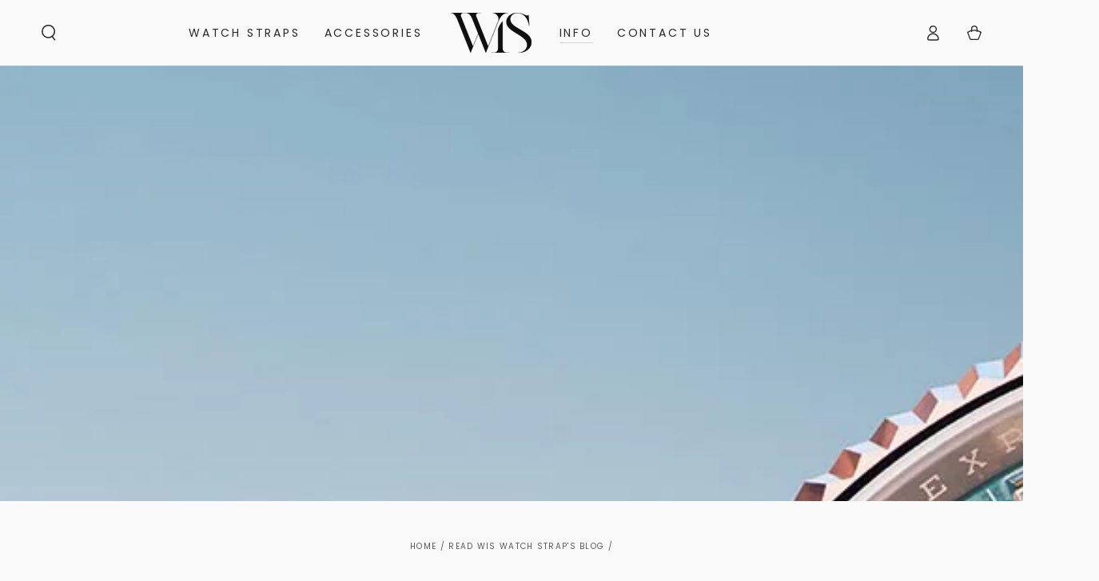

--- FILE ---
content_type: text/html; charset=utf-8
request_url: https://wisstraps.com/blogs/watch-blogs/discover-the-new-rolex-rose-gold-sky-dweller-with-blue-dial-the-epitome-of-elegance
body_size: 66606
content:
<!doctype html>
<html class="no-js" lang="en"> 
  <head><!--Content in content_for_header -->
<!--LayoutHub-Embed--><meta name="layouthub" /><link rel="stylesheet" href="https://fonts.googleapis.com/css?display=swap&family=Poppins:100,200,300,400,500,600,700,800,900" /><link rel="stylesheet" type="text/css" href="[data-uri]" media="all">
<!--/LayoutHub-Embed--><meta charset="utf-8">
    <meta http-equiv="X-UA-Compatible" content="IE=edge">
    <meta name="viewport" content="width=device-width,initial-scale=1">
    <meta name="theme-color" content="">
    <link rel="canonical" href="https://wisstraps.com/blogs/watch-blogs/discover-the-new-rolex-rose-gold-sky-dweller-with-blue-dial-the-epitome-of-elegance">
    <link rel="preconnect" href="https://cdn.shopify.com" crossorigin><link rel="icon" type="image/png" href="//wisstraps.com/cdn/shop/files/WS_Favicon.jpg?crop=center&height=32&v=1758207220&width=32"><link rel="preconnect" href="https://fonts.shopifycdn.com" crossorigin><title>
      Discover the New Rolex Rose Gold Sky-Dweller with Blue Dial: The Epito &ndash; WIS STRAPS</title><meta name="description" content="Rolex, the pinnacle of luxury timepieces, continues to push boundaries with its captivating new releases. Among them, the Rolex Rose Gold Sky-Dweller with a mesmerizing blue dial stands as a true embodiment of sophistication and horological excellence. In this blog, we will explore the remarkable features and allure of">

<meta property="og:site_name" content="WIS STRAPS">
<meta property="og:url" content="https://wisstraps.com/blogs/watch-blogs/discover-the-new-rolex-rose-gold-sky-dweller-with-blue-dial-the-epitome-of-elegance">
<meta property="og:title" content="Discover the New Rolex Rose Gold Sky-Dweller with Blue Dial: The Epito">
<meta property="og:type" content="article">
<meta property="og:description" content="Rolex, the pinnacle of luxury timepieces, continues to push boundaries with its captivating new releases. Among them, the Rolex Rose Gold Sky-Dweller with a mesmerizing blue dial stands as a true embodiment of sophistication and horological excellence. In this blog, we will explore the remarkable features and allure of"><meta property="og:image" content="http://wisstraps.com/cdn/shop/articles/Rolex-SkyDweller-Rose-Gold-Blue-Dial-New-2023-Release.jpg?v=1687591483">
  <meta property="og:image:secure_url" content="https://wisstraps.com/cdn/shop/articles/Rolex-SkyDweller-Rose-Gold-Blue-Dial-New-2023-Release.jpg?v=1687591483">
  <meta property="og:image:width" content="1280">
  <meta property="og:image:height" content="894"><meta name="twitter:site" content="@https://x.com/wisstraps"><meta name="twitter:card" content="summary_large_image">
<meta name="twitter:title" content="Discover the New Rolex Rose Gold Sky-Dweller with Blue Dial: The Epito">
<meta name="twitter:description" content="Rolex, the pinnacle of luxury timepieces, continues to push boundaries with its captivating new releases. Among them, the Rolex Rose Gold Sky-Dweller with a mesmerizing blue dial stands as a true embodiment of sophistication and horological excellence. In this blog, we will explore the remarkable features and allure of">


    <script async crossorigin fetchpriority="high" src="/cdn/shopifycloud/importmap-polyfill/es-modules-shim.2.4.0.js"></script>
<script type="importmap">
      {
        "imports": {
          "mdl-scrollsnap": "//wisstraps.com/cdn/shop/t/30/assets/scrollsnap.js?v=170600829773392310311764701206"
        }
      }
    </script>

    <script src="//wisstraps.com/cdn/shop/t/30/assets/vendor-v4.js" defer="defer"></script>
    <script src="//wisstraps.com/cdn/shop/t/30/assets/pubsub.js?v=64530984355039965911764701206" defer="defer"></script>
    <script src="//wisstraps.com/cdn/shop/t/30/assets/global.js?v=181905490057203266951764701206" defer="defer"></script>
    <script src="//wisstraps.com/cdn/shop/t/30/assets/modules-basis.js?v=7117348240208911571764701206" defer="defer"></script><script>!function(){window.ZipifyPages=window.ZipifyPages||{},window.ZipifyPages.analytics={},window.ZipifyPages.currency="USD",window.ZipifyPages.shopDomain="wisstraps.myshopify.com",window.ZipifyPages.moneyFormat="${{amount}}",window.ZipifyPages.shopifyOptionsSelector=false,window.ZipifyPages.unitPriceEnabled=false,window.ZipifyPages.alternativeAnalyticsLoading=true,window.ZipifyPages.integrations="oneclickupsellnative".split(","),window.ZipifyPages.crmUrl="https://crms.zipify.com",window.ZipifyPages.isPagesEntity=false,window.ZipifyPages.translations={soldOut:"Sold out",unavailable:"Unavailable"},window.ZipifyPages.routes={root:"\/",cart:{index:"\/cart",add:"\/cart\/add",change:"\/cart\/change",clear:"\/cart\/clear",update:"\/cart\/update"}};window.ZipifyPages.eventsSubscriptions=[],window.ZipifyPages.on=function(i,a){window.ZipifyPages.eventsSubscriptions.push([i,a])}}();</script><script>(() => {
(()=>{class g{constructor(t={}){this.defaultConfig={sectionIds:[],rootMargin:"0px",onSectionViewed:()=>{},onSectionInteracted:()=>{},minViewTime:500,minVisiblePercentage:30,interactiveSelector:'a, button, input, select, textarea, [role="button"], [tabindex]:not([tabindex="-1"])'},this.config={...this.defaultConfig,...t},this.viewedSections=new Set,this.observer=null,this.viewTimers=new Map,this.init()}init(){document.readyState==="loading"?document.addEventListener("DOMContentLoaded",this.setup.bind(this)):this.setup()}setup(){this.setupObserver(),this.setupGlobalClickTracking()}setupObserver(){const t={root:null,rootMargin:this.config.rootMargin,threshold:[0,.1,.2,.3,.4,.5,.6,.7,.8,.9,1]};this.observer=new IntersectionObserver(e=>{e.forEach(i=>{this.calculateVisibility(i)?this.handleSectionVisible(i.target):this.handleSectionHidden(i.target)})},t),this.config.sectionIds.forEach(e=>{const i=document.getElementById(e);i&&this.observer.observe(i)})}calculateVisibility(t){const e=window.innerHeight,i=window.innerWidth,n=e*i,o=t.boundingClientRect,s=Math.max(0,o.top),c=Math.min(e,o.bottom),d=Math.max(0,o.left),a=Math.min(i,o.right),r=Math.max(0,c-s),l=Math.max(0,a-d)*r,m=n>0?l/n*100:0,h=o.width*o.height,p=h>0?l/h*100:0,S=m>=this.config.minVisiblePercentage,b=p>=80;return S||b}isSectionViewed(t){return this.viewedSections.has(Number(t))}setupGlobalClickTracking(){document.addEventListener("click",t=>{const e=this.findParentTrackedSection(t.target);if(e){const i=this.findInteractiveElement(t.target,e.el);i&&(this.isSectionViewed(e.id)||this.trackSectionView(e.id),this.trackSectionInteract(e.id,i,t))}})}findParentTrackedSection(t){let e=t;for(;e&&e!==document.body;){const i=e.id||e.dataset.zpSectionId,n=i?parseInt(i,10):null;if(n&&!isNaN(n)&&this.config.sectionIds.includes(n))return{el:e,id:n};e=e.parentElement}return null}findInteractiveElement(t,e){let i=t;for(;i&&i!==e;){if(i.matches(this.config.interactiveSelector))return i;i=i.parentElement}return null}trackSectionView(t){this.viewedSections.add(Number(t)),this.config.onSectionViewed(t)}trackSectionInteract(t,e,i){this.config.onSectionInteracted(t,e,i)}handleSectionVisible(t){const e=t.id,i=setTimeout(()=>{this.isSectionViewed(e)||this.trackSectionView(e)},this.config.minViewTime);this.viewTimers.set(e,i)}handleSectionHidden(t){const e=t.id;this.viewTimers.has(e)&&(clearTimeout(this.viewTimers.get(e)),this.viewTimers.delete(e))}addSection(t){if(!this.config.sectionIds.includes(t)){this.config.sectionIds.push(t);const e=document.getElementById(t);e&&this.observer&&this.observer.observe(e)}}}class f{constructor(){this.sectionTracker=new g({onSectionViewed:this.onSectionViewed.bind(this),onSectionInteracted:this.onSectionInteracted.bind(this)}),this.runningSplitTests=[]}getCookie(t){const e=document.cookie.match(new RegExp(`(?:^|; )${t}=([^;]*)`));return e?decodeURIComponent(e[1]):null}setCookie(t,e){let i=`${t}=${encodeURIComponent(e)}; path=/; SameSite=Lax`;location.protocol==="https:"&&(i+="; Secure");const n=new Date;n.setTime(n.getTime()+365*24*60*60*1e3),i+=`; expires=${n.toUTCString()}`,document.cookie=i}pickByWeight(t){const e=Object.entries(t).map(([o,s])=>[Number(o),s]),i=e.reduce((o,[,s])=>o+s,0);let n=Math.random()*i;for(const[o,s]of e){if(n<s)return o;n-=s}return e[e.length-1][0]}render(t){const e=t.blocks,i=t.test,n=i.id,o=`zpSectionSplitTest${n}`;let s=Number(this.getCookie(o));e.some(r=>r.id===s)||(s=this.pickByWeight(i.distribution),this.setCookie(o,s));const c=e.find(r=>r.id===s),d=`sectionSplitTest${c.id}`,a=document.querySelector(`template[data-id="${d}"]`);if(!a){console.error(`Template for split test ${c.id} not found`);return}document.currentScript.parentNode.insertBefore(a.content.cloneNode(!0),document.currentScript),this.runningSplitTests.push({id:n,block:c,templateId:d}),this.initTrackingForSection(c.id)}findSplitTestForSection(t){return this.runningSplitTests.find(e=>e.block.id===Number(t))}initTrackingForSection(t){this.sectionTracker.addSection(t)}onSectionViewed(t){this.trackEvent({sectionId:t,event:"zp_section_viewed"})}onSectionInteracted(t){this.trackEvent({sectionId:t,event:"zp_section_clicked"})}trackEvent({event:t,sectionId:e,payload:i={}}){const n=this.findSplitTestForSection(e);n&&window.Shopify.analytics.publish(t,{...i,sectionId:e,splitTestHash:n.id})}}window.ZipifyPages??={};window.ZipifyPages.SectionSplitTest=new f;})();

})()</script><script>
  const boostSDAssetFileURL = "\/\/wisstraps.com\/cdn\/shop\/t\/30\/assets\/boost_sd_assets_file_url.gif?23049";
  window.boostSDAssetFileURL = boostSDAssetFileURL;

  if (window.boostSDAppConfig) {
    window.boostSDAppConfig.generalSettings.custom_js_asset_url = "//wisstraps.com/cdn/shop/t/30/assets/boost-sd-custom.js?v=160962118398746674481764701206";
    window.boostSDAppConfig.generalSettings.custom_css_asset_url = "//wisstraps.com/cdn/shop/t/30/assets/boost-sd-custom.css?v=72809539502277619291764701206";
  }

  
</script>

    <script>window.performance && window.performance.mark && window.performance.mark('shopify.content_for_header.start');</script><meta name="google-site-verification" content="3zUo_1SH7dEB_EvHTzUGyeCfbD1LxglOGCXiOFJgFP0">
<meta id="shopify-digital-wallet" name="shopify-digital-wallet" content="/65686634753/digital_wallets/dialog">
<meta name="shopify-checkout-api-token" content="1db99b2c384afa0169de304ff7285338">
<meta id="in-context-paypal-metadata" data-shop-id="65686634753" data-venmo-supported="false" data-environment="production" data-locale="en_US" data-paypal-v4="true" data-currency="USD">
<link rel="alternate" type="application/atom+xml" title="Feed" href="/blogs/watch-blogs.atom" />
<link rel="alternate" hreflang="x-default" href="https://wisstraps.com/blogs/watch-blogs/discover-the-new-rolex-rose-gold-sky-dweller-with-blue-dial-the-epitome-of-elegance">
<link rel="alternate" hreflang="en" href="https://wisstraps.com/blogs/watch-blogs/discover-the-new-rolex-rose-gold-sky-dweller-with-blue-dial-the-epitome-of-elegance">
<link rel="alternate" hreflang="es" href="https://wisstraps.com/es/blogs/watch-blogs/discover-the-new-rolex-rose-gold-sky-dweller-with-blue-dial-the-epitome-of-elegance">
<script async="async" src="/checkouts/internal/preloads.js?locale=en-US"></script>
<link rel="preconnect" href="https://shop.app" crossorigin="anonymous">
<script async="async" src="https://shop.app/checkouts/internal/preloads.js?locale=en-US&shop_id=65686634753" crossorigin="anonymous"></script>
<script id="apple-pay-shop-capabilities" type="application/json">{"shopId":65686634753,"countryCode":"US","currencyCode":"USD","merchantCapabilities":["supports3DS"],"merchantId":"gid:\/\/shopify\/Shop\/65686634753","merchantName":"WIS STRAPS","requiredBillingContactFields":["postalAddress","email","phone"],"requiredShippingContactFields":["postalAddress","email","phone"],"shippingType":"shipping","supportedNetworks":["visa","masterCard","amex","discover","elo","jcb"],"total":{"type":"pending","label":"WIS STRAPS","amount":"1.00"},"shopifyPaymentsEnabled":true,"supportsSubscriptions":true}</script>
<script id="shopify-features" type="application/json">{"accessToken":"1db99b2c384afa0169de304ff7285338","betas":["rich-media-storefront-analytics"],"domain":"wisstraps.com","predictiveSearch":true,"shopId":65686634753,"locale":"en"}</script>
<script>var Shopify = Shopify || {};
Shopify.shop = "wisstraps.myshopify.com";
Shopify.locale = "en";
Shopify.currency = {"active":"USD","rate":"1.0"};
Shopify.country = "US";
Shopify.theme = {"name":"WIS Straps: Full Development (Filter Edits)","id":156218327297,"schema_name":"Be Yours","schema_version":"8.3.3","theme_store_id":1399,"role":"main"};
Shopify.theme.handle = "null";
Shopify.theme.style = {"id":null,"handle":null};
Shopify.cdnHost = "wisstraps.com/cdn";
Shopify.routes = Shopify.routes || {};
Shopify.routes.root = "/";</script>
<script type="module">!function(o){(o.Shopify=o.Shopify||{}).modules=!0}(window);</script>
<script>!function(o){function n(){var o=[];function n(){o.push(Array.prototype.slice.apply(arguments))}return n.q=o,n}var t=o.Shopify=o.Shopify||{};t.loadFeatures=n(),t.autoloadFeatures=n()}(window);</script>
<script>
  window.ShopifyPay = window.ShopifyPay || {};
  window.ShopifyPay.apiHost = "shop.app\/pay";
  window.ShopifyPay.redirectState = null;
</script>
<script id="shop-js-analytics" type="application/json">{"pageType":"article"}</script>
<script defer="defer" async type="module" src="//wisstraps.com/cdn/shopifycloud/shop-js/modules/v2/client.init-shop-cart-sync_IZsNAliE.en.esm.js"></script>
<script defer="defer" async type="module" src="//wisstraps.com/cdn/shopifycloud/shop-js/modules/v2/chunk.common_0OUaOowp.esm.js"></script>
<script type="module">
  await import("//wisstraps.com/cdn/shopifycloud/shop-js/modules/v2/client.init-shop-cart-sync_IZsNAliE.en.esm.js");
await import("//wisstraps.com/cdn/shopifycloud/shop-js/modules/v2/chunk.common_0OUaOowp.esm.js");

  window.Shopify.SignInWithShop?.initShopCartSync?.({"fedCMEnabled":true,"windoidEnabled":true});

</script>
<script>
  window.Shopify = window.Shopify || {};
  if (!window.Shopify.featureAssets) window.Shopify.featureAssets = {};
  window.Shopify.featureAssets['shop-js'] = {"shop-cart-sync":["modules/v2/client.shop-cart-sync_DLOhI_0X.en.esm.js","modules/v2/chunk.common_0OUaOowp.esm.js"],"init-fed-cm":["modules/v2/client.init-fed-cm_C6YtU0w6.en.esm.js","modules/v2/chunk.common_0OUaOowp.esm.js"],"shop-button":["modules/v2/client.shop-button_BCMx7GTG.en.esm.js","modules/v2/chunk.common_0OUaOowp.esm.js"],"shop-cash-offers":["modules/v2/client.shop-cash-offers_BT26qb5j.en.esm.js","modules/v2/chunk.common_0OUaOowp.esm.js","modules/v2/chunk.modal_CGo_dVj3.esm.js"],"init-windoid":["modules/v2/client.init-windoid_B9PkRMql.en.esm.js","modules/v2/chunk.common_0OUaOowp.esm.js"],"init-shop-email-lookup-coordinator":["modules/v2/client.init-shop-email-lookup-coordinator_DZkqjsbU.en.esm.js","modules/v2/chunk.common_0OUaOowp.esm.js"],"shop-toast-manager":["modules/v2/client.shop-toast-manager_Di2EnuM7.en.esm.js","modules/v2/chunk.common_0OUaOowp.esm.js"],"shop-login-button":["modules/v2/client.shop-login-button_BtqW_SIO.en.esm.js","modules/v2/chunk.common_0OUaOowp.esm.js","modules/v2/chunk.modal_CGo_dVj3.esm.js"],"avatar":["modules/v2/client.avatar_BTnouDA3.en.esm.js"],"pay-button":["modules/v2/client.pay-button_CWa-C9R1.en.esm.js","modules/v2/chunk.common_0OUaOowp.esm.js"],"init-shop-cart-sync":["modules/v2/client.init-shop-cart-sync_IZsNAliE.en.esm.js","modules/v2/chunk.common_0OUaOowp.esm.js"],"init-customer-accounts":["modules/v2/client.init-customer-accounts_DenGwJTU.en.esm.js","modules/v2/client.shop-login-button_BtqW_SIO.en.esm.js","modules/v2/chunk.common_0OUaOowp.esm.js","modules/v2/chunk.modal_CGo_dVj3.esm.js"],"init-shop-for-new-customer-accounts":["modules/v2/client.init-shop-for-new-customer-accounts_JdHXxpS9.en.esm.js","modules/v2/client.shop-login-button_BtqW_SIO.en.esm.js","modules/v2/chunk.common_0OUaOowp.esm.js","modules/v2/chunk.modal_CGo_dVj3.esm.js"],"init-customer-accounts-sign-up":["modules/v2/client.init-customer-accounts-sign-up_D6__K_p8.en.esm.js","modules/v2/client.shop-login-button_BtqW_SIO.en.esm.js","modules/v2/chunk.common_0OUaOowp.esm.js","modules/v2/chunk.modal_CGo_dVj3.esm.js"],"checkout-modal":["modules/v2/client.checkout-modal_C_ZQDY6s.en.esm.js","modules/v2/chunk.common_0OUaOowp.esm.js","modules/v2/chunk.modal_CGo_dVj3.esm.js"],"shop-follow-button":["modules/v2/client.shop-follow-button_XetIsj8l.en.esm.js","modules/v2/chunk.common_0OUaOowp.esm.js","modules/v2/chunk.modal_CGo_dVj3.esm.js"],"lead-capture":["modules/v2/client.lead-capture_DvA72MRN.en.esm.js","modules/v2/chunk.common_0OUaOowp.esm.js","modules/v2/chunk.modal_CGo_dVj3.esm.js"],"shop-login":["modules/v2/client.shop-login_ClXNxyh6.en.esm.js","modules/v2/chunk.common_0OUaOowp.esm.js","modules/v2/chunk.modal_CGo_dVj3.esm.js"],"payment-terms":["modules/v2/client.payment-terms_CNlwjfZz.en.esm.js","modules/v2/chunk.common_0OUaOowp.esm.js","modules/v2/chunk.modal_CGo_dVj3.esm.js"]};
</script>
<script>(function() {
  var isLoaded = false;
  function asyncLoad() {
    if (isLoaded) return;
    isLoaded = true;
    var urls = ["\/\/cdn.shopify.com\/proxy\/c6cdd914560f3cc8b551bd6fe7a1892945727d90828af4b9f61d6f50b2e96003\/sa-prod.saincserv.com\/i\/notification-MW7N3VWU.js?shop=wisstraps.myshopify.com\u0026sp-cache-control=cHVibGljLCBtYXgtYWdlPTkwMA"];
    for (var i = 0; i < urls.length; i++) {
      var s = document.createElement('script');
      s.type = 'text/javascript';
      s.async = true;
      s.src = urls[i];
      var x = document.getElementsByTagName('script')[0];
      x.parentNode.insertBefore(s, x);
    }
  };
  if(window.attachEvent) {
    window.attachEvent('onload', asyncLoad);
  } else {
    window.addEventListener('load', asyncLoad, false);
  }
})();</script>
<script id="__st">var __st={"a":65686634753,"offset":-21600,"reqid":"ba841fd2-c764-4938-a382-20ecdf985d1f-1768447180","pageurl":"wisstraps.com\/blogs\/watch-blogs\/discover-the-new-rolex-rose-gold-sky-dweller-with-blue-dial-the-epitome-of-elegance","s":"articles-590200668417","u":"3a583e644fc3","p":"article","rtyp":"article","rid":590200668417};</script>
<script>window.ShopifyPaypalV4VisibilityTracking = true;</script>
<script id="captcha-bootstrap">!function(){'use strict';const t='contact',e='account',n='new_comment',o=[[t,t],['blogs',n],['comments',n],[t,'customer']],c=[[e,'customer_login'],[e,'guest_login'],[e,'recover_customer_password'],[e,'create_customer']],r=t=>t.map((([t,e])=>`form[action*='/${t}']:not([data-nocaptcha='true']) input[name='form_type'][value='${e}']`)).join(','),a=t=>()=>t?[...document.querySelectorAll(t)].map((t=>t.form)):[];function s(){const t=[...o],e=r(t);return a(e)}const i='password',u='form_key',d=['recaptcha-v3-token','g-recaptcha-response','h-captcha-response',i],f=()=>{try{return window.sessionStorage}catch{return}},m='__shopify_v',_=t=>t.elements[u];function p(t,e,n=!1){try{const o=window.sessionStorage,c=JSON.parse(o.getItem(e)),{data:r}=function(t){const{data:e,action:n}=t;return t[m]||n?{data:e,action:n}:{data:t,action:n}}(c);for(const[e,n]of Object.entries(r))t.elements[e]&&(t.elements[e].value=n);n&&o.removeItem(e)}catch(o){console.error('form repopulation failed',{error:o})}}const l='form_type',E='cptcha';function T(t){t.dataset[E]=!0}const w=window,h=w.document,L='Shopify',v='ce_forms',y='captcha';let A=!1;((t,e)=>{const n=(g='f06e6c50-85a8-45c8-87d0-21a2b65856fe',I='https://cdn.shopify.com/shopifycloud/storefront-forms-hcaptcha/ce_storefront_forms_captcha_hcaptcha.v1.5.2.iife.js',D={infoText:'Protected by hCaptcha',privacyText:'Privacy',termsText:'Terms'},(t,e,n)=>{const o=w[L][v],c=o.bindForm;if(c)return c(t,g,e,D).then(n);var r;o.q.push([[t,g,e,D],n]),r=I,A||(h.body.append(Object.assign(h.createElement('script'),{id:'captcha-provider',async:!0,src:r})),A=!0)});var g,I,D;w[L]=w[L]||{},w[L][v]=w[L][v]||{},w[L][v].q=[],w[L][y]=w[L][y]||{},w[L][y].protect=function(t,e){n(t,void 0,e),T(t)},Object.freeze(w[L][y]),function(t,e,n,w,h,L){const[v,y,A,g]=function(t,e,n){const i=e?o:[],u=t?c:[],d=[...i,...u],f=r(d),m=r(i),_=r(d.filter((([t,e])=>n.includes(e))));return[a(f),a(m),a(_),s()]}(w,h,L),I=t=>{const e=t.target;return e instanceof HTMLFormElement?e:e&&e.form},D=t=>v().includes(t);t.addEventListener('submit',(t=>{const e=I(t);if(!e)return;const n=D(e)&&!e.dataset.hcaptchaBound&&!e.dataset.recaptchaBound,o=_(e),c=g().includes(e)&&(!o||!o.value);(n||c)&&t.preventDefault(),c&&!n&&(function(t){try{if(!f())return;!function(t){const e=f();if(!e)return;const n=_(t);if(!n)return;const o=n.value;o&&e.removeItem(o)}(t);const e=Array.from(Array(32),(()=>Math.random().toString(36)[2])).join('');!function(t,e){_(t)||t.append(Object.assign(document.createElement('input'),{type:'hidden',name:u})),t.elements[u].value=e}(t,e),function(t,e){const n=f();if(!n)return;const o=[...t.querySelectorAll(`input[type='${i}']`)].map((({name:t})=>t)),c=[...d,...o],r={};for(const[a,s]of new FormData(t).entries())c.includes(a)||(r[a]=s);n.setItem(e,JSON.stringify({[m]:1,action:t.action,data:r}))}(t,e)}catch(e){console.error('failed to persist form',e)}}(e),e.submit())}));const S=(t,e)=>{t&&!t.dataset[E]&&(n(t,e.some((e=>e===t))),T(t))};for(const o of['focusin','change'])t.addEventListener(o,(t=>{const e=I(t);D(e)&&S(e,y())}));const B=e.get('form_key'),M=e.get(l),P=B&&M;t.addEventListener('DOMContentLoaded',(()=>{const t=y();if(P)for(const e of t)e.elements[l].value===M&&p(e,B);[...new Set([...A(),...v().filter((t=>'true'===t.dataset.shopifyCaptcha))])].forEach((e=>S(e,t)))}))}(h,new URLSearchParams(w.location.search),n,t,e,['guest_login'])})(!0,!0)}();</script>
<script integrity="sha256-4kQ18oKyAcykRKYeNunJcIwy7WH5gtpwJnB7kiuLZ1E=" data-source-attribution="shopify.loadfeatures" defer="defer" src="//wisstraps.com/cdn/shopifycloud/storefront/assets/storefront/load_feature-a0a9edcb.js" crossorigin="anonymous"></script>
<script crossorigin="anonymous" defer="defer" src="//wisstraps.com/cdn/shopifycloud/storefront/assets/shopify_pay/storefront-65b4c6d7.js?v=20250812"></script>
<script data-source-attribution="shopify.dynamic_checkout.dynamic.init">var Shopify=Shopify||{};Shopify.PaymentButton=Shopify.PaymentButton||{isStorefrontPortableWallets:!0,init:function(){window.Shopify.PaymentButton.init=function(){};var t=document.createElement("script");t.src="https://wisstraps.com/cdn/shopifycloud/portable-wallets/latest/portable-wallets.en.js",t.type="module",document.head.appendChild(t)}};
</script>
<script data-source-attribution="shopify.dynamic_checkout.buyer_consent">
  function portableWalletsHideBuyerConsent(e){var t=document.getElementById("shopify-buyer-consent"),n=document.getElementById("shopify-subscription-policy-button");t&&n&&(t.classList.add("hidden"),t.setAttribute("aria-hidden","true"),n.removeEventListener("click",e))}function portableWalletsShowBuyerConsent(e){var t=document.getElementById("shopify-buyer-consent"),n=document.getElementById("shopify-subscription-policy-button");t&&n&&(t.classList.remove("hidden"),t.removeAttribute("aria-hidden"),n.addEventListener("click",e))}window.Shopify?.PaymentButton&&(window.Shopify.PaymentButton.hideBuyerConsent=portableWalletsHideBuyerConsent,window.Shopify.PaymentButton.showBuyerConsent=portableWalletsShowBuyerConsent);
</script>
<script data-source-attribution="shopify.dynamic_checkout.cart.bootstrap">document.addEventListener("DOMContentLoaded",(function(){function t(){return document.querySelector("shopify-accelerated-checkout-cart, shopify-accelerated-checkout")}if(t())Shopify.PaymentButton.init();else{new MutationObserver((function(e,n){t()&&(Shopify.PaymentButton.init(),n.disconnect())})).observe(document.body,{childList:!0,subtree:!0})}}));
</script>
<link id="shopify-accelerated-checkout-styles" rel="stylesheet" media="screen" href="https://wisstraps.com/cdn/shopifycloud/portable-wallets/latest/accelerated-checkout-backwards-compat.css" crossorigin="anonymous">
<style id="shopify-accelerated-checkout-cart">
        #shopify-buyer-consent {
  margin-top: 1em;
  display: inline-block;
  width: 100%;
}

#shopify-buyer-consent.hidden {
  display: none;
}

#shopify-subscription-policy-button {
  background: none;
  border: none;
  padding: 0;
  text-decoration: underline;
  font-size: inherit;
  cursor: pointer;
}

#shopify-subscription-policy-button::before {
  box-shadow: none;
}

      </style>
<script id="sections-script" data-sections="header" defer="defer" src="//wisstraps.com/cdn/shop/t/30/compiled_assets/scripts.js?23049"></script>
<script>window.performance && window.performance.mark && window.performance.mark('shopify.content_for_header.end');</script><style data-shopify>@font-face {
  font-family: Poppins;
  font-weight: 400;
  font-style: normal;
  font-display: swap;
  src: url("//wisstraps.com/cdn/fonts/poppins/poppins_n4.0ba78fa5af9b0e1a374041b3ceaadf0a43b41362.woff2") format("woff2"),
       url("//wisstraps.com/cdn/fonts/poppins/poppins_n4.214741a72ff2596839fc9760ee7a770386cf16ca.woff") format("woff");
}

  @font-face {
  font-family: Poppins;
  font-weight: 600;
  font-style: normal;
  font-display: swap;
  src: url("//wisstraps.com/cdn/fonts/poppins/poppins_n6.aa29d4918bc243723d56b59572e18228ed0786f6.woff2") format("woff2"),
       url("//wisstraps.com/cdn/fonts/poppins/poppins_n6.5f815d845fe073750885d5b7e619ee00e8111208.woff") format("woff");
}

  @font-face {
  font-family: Poppins;
  font-weight: 400;
  font-style: italic;
  font-display: swap;
  src: url("//wisstraps.com/cdn/fonts/poppins/poppins_i4.846ad1e22474f856bd6b81ba4585a60799a9f5d2.woff2") format("woff2"),
       url("//wisstraps.com/cdn/fonts/poppins/poppins_i4.56b43284e8b52fc64c1fd271f289a39e8477e9ec.woff") format("woff");
}

  @font-face {
  font-family: Poppins;
  font-weight: 600;
  font-style: italic;
  font-display: swap;
  src: url("//wisstraps.com/cdn/fonts/poppins/poppins_i6.bb8044d6203f492888d626dafda3c2999253e8e9.woff2") format("woff2"),
       url("//wisstraps.com/cdn/fonts/poppins/poppins_i6.e233dec1a61b1e7dead9f920159eda42280a02c3.woff") format("woff");
}

  @font-face {
  font-family: Alegreya;
  font-weight: 400;
  font-style: normal;
  font-display: swap;
  src: url("//wisstraps.com/cdn/fonts/alegreya/alegreya_n4.9d59d35c9865f13cc7223c9847768350c0c7301a.woff2") format("woff2"),
       url("//wisstraps.com/cdn/fonts/alegreya/alegreya_n4.a883043573688913d15d350b7a40349399b2ef99.woff") format("woff");
}

  @font-face {
  font-family: Alegreya;
  font-weight: 600;
  font-style: normal;
  font-display: swap;
  src: url("//wisstraps.com/cdn/fonts/alegreya/alegreya_n6.153f38d8855205bc2c2131142a6767c19931a8da.woff2") format("woff2"),
       url("//wisstraps.com/cdn/fonts/alegreya/alegreya_n6.cf6f18085fad5f222ecdada88df93ecef4d74ea2.woff") format("woff");
}


  :root {
    --font-body-family: Poppins, sans-serif;
    --font-body-style: normal;
    --font-body-weight: 400;

    --font-heading-family: Alegreya, serif;
    --font-heading-style: normal;
    --font-heading-weight: 400;

    --font-body-scale: 1.0;
    --font-heading-scale: 1.0;

    --font-navigation-family: var(--font-body-family);
    --font-navigation-size: 14px;
    --font-navigation-weight: var(--font-body-weight);
    --font-button-family: var(--font-body-family);
    --font-button-size: 14px;
    --font-button-baseline: 0.2rem;
    --font-price-family: var(--font-body-family);
    --font-price-scale: var(--font-body-scale);

    --color-base-text: 33, 35, 38;
    --color-base-background: 250, 250, 250;
    --color-base-solid-button-labels: 250, 250, 250;
    --color-base-outline-button-labels: 33, 35, 38;
    --color-base-accent: 6, 37, 65;
    --color-base-heading: 26, 27, 24;
    --color-base-border: 210, 213, 217;
    --color-placeholder: 243, 243, 243;
    --color-overlay: 6, 37, 65;
    --color-keyboard-focus: 135, 173, 245;
    --color-shadow: 168, 232, 226;
    --shadow-opacity: 1;

    --color-background-dark: 230, 230, 230;
    --color-price: #1a1b18;
    --color-sale-price: #d72c0d;
    --color-sale-badge-background: #d72c0d;
    --color-reviews: #ffb503;
    --color-critical: #d72c0d;
    --color-success: #008060;
    --color-highlight: 255, 181, 3;

    --payment-terms-background-color: #fafafa;
    --page-width: 160rem;
    --page-width-margin: 0rem;

    --card-color-scheme: var(--color-placeholder);
    --card-text-alignment: start;
    --card-flex-alignment: flex-start;
    --card-image-padding: 0px;
    --card-border-width: 0px;
    --card-radius: 40px;
    --card-shadow-horizontal-offset: 0px;
    --card-shadow-vertical-offset: 0px;
    
    --button-radius: 40px;
    --button-border-width: 0px;
    --button-shadow-horizontal-offset: 0px;
    --button-shadow-vertical-offset: 0px;

    --spacing-sections-desktop: 0px;
    --spacing-sections-mobile: 0px;

    --gradient-free-ship-progress: linear-gradient(325deg,#F9423A 0,#F1E04D 100%);
    --gradient-free-ship-complete: linear-gradient(325deg, #049cff 0, #35ee7a 100%);

    --plabel-price-tag-color: #000000;
    --plabel-price-tag-background: #d1d5db;
    --plabel-price-tag-height: 2.5rem;

    --swatch-outline-color: #f4f6f8;
  }

  *,
  *::before,
  *::after {
    box-sizing: inherit;
  }

  html {
    box-sizing: border-box;
    font-size: calc(var(--font-body-scale) * 62.5%);
    height: 100%;
  }

  body {
    min-height: 100%;
    margin: 0;
    font-size: 1.5rem;
    letter-spacing: 0.06rem;
    line-height: calc(1 + 0.8 / var(--font-body-scale));
    font-family: var(--font-body-family);
    font-style: var(--font-body-style);
    font-weight: var(--font-body-weight);
  }

  @media screen and (min-width: 750px) {
    body {
      font-size: 1.6rem;
    }
  }</style><link href="//wisstraps.com/cdn/shop/t/30/assets/base.css?v=119663315417633574031767319701" rel="stylesheet" type="text/css" media="all" /><link rel="stylesheet" href="//wisstraps.com/cdn/shop/t/30/assets/apps.css?v=58555770612562691921764701206" media="print" fetchpriority="low" onload="this.media='all'"><link rel="preload" as="font" href="//wisstraps.com/cdn/fonts/poppins/poppins_n4.0ba78fa5af9b0e1a374041b3ceaadf0a43b41362.woff2" type="font/woff2" crossorigin><link rel="preload" as="font" href="//wisstraps.com/cdn/fonts/alegreya/alegreya_n4.9d59d35c9865f13cc7223c9847768350c0c7301a.woff2" type="font/woff2" crossorigin><link rel="stylesheet" href="//wisstraps.com/cdn/shop/t/30/assets/component-predictive-search.css?v=94320327991181004901764701206" media="print" onload="this.media='all'"><script>
  document.documentElement.classList.replace('no-js', 'js');

  window.theme = window.theme || {};

  theme.routes = {
    root_url: '/',
    cart_url: '/cart',
    cart_add_url: '/cart/add',
    cart_change_url: '/cart/change',
    cart_update_url: '/cart/update',
    search_url: '/search',
    predictive_search_url: '/search/suggest'
  };

  theme.cartStrings = {
    error: `There was an error while updating your cart. Please try again.`,
    quantityError: `You can only add [quantity] of this item to your cart.`
  };

  theme.variantStrings = {
    addToCart: `Add to cart`,
    soldOut: `Sold out`,
    unavailable: `Unavailable`,
    preOrder: `Pre-order`
  };

  theme.accessibilityStrings = {
    imageAvailable: `Image [index] is now available in gallery view`,
    shareSuccess: `Link copied to clipboard!`,
    fillInAllLineItemPropertyRequiredFields: `Please fill in all required fields`
  }

  theme.dateStrings = {
    d: `D`,
    day: `Day`,
    days: `Days`,
    hour: `Hour`,
    hours: `Hours`,
    minute: `Min`,
    minutes: `Mins`,
    second: `Sec`,
    seconds: `Secs`
  };theme.shopSettings = {
    moneyFormat: "${{amount}}",
    isoCode: "USD",
    cartDrawer: true,
    currencyCode: false,
    giftwrapRate: 'flat'
  };

  theme.settings = {
    themeName: 'Be Yours',
    themeVersion: '8.3.3',
    agencyId: ''
  };

  /*! (c) Andrea Giammarchi @webreflection ISC */
  !function(){"use strict";var e=function(e,t){var n=function(e){for(var t=0,n=e.length;t<n;t++)r(e[t])},r=function(e){var t=e.target,n=e.attributeName,r=e.oldValue;t.attributeChangedCallback(n,r,t.getAttribute(n))};return function(o,a){var l=o.constructor.observedAttributes;return l&&e(a).then((function(){new t(n).observe(o,{attributes:!0,attributeOldValue:!0,attributeFilter:l});for(var e=0,a=l.length;e<a;e++)o.hasAttribute(l[e])&&r({target:o,attributeName:l[e],oldValue:null})})),o}};function t(e,t){(null==t||t>e.length)&&(t=e.length);for(var n=0,r=new Array(t);n<t;n++)r[n]=e[n];return r}function n(e,n){var r="undefined"!=typeof Symbol&&e[Symbol.iterator]||e["@@iterator"];if(!r){if(Array.isArray(e)||(r=function(e,n){if(e){if("string"==typeof e)return t(e,n);var r=Object.prototype.toString.call(e).slice(8,-1);return"Object"===r&&e.constructor&&(r=e.constructor.name),"Map"===r||"Set"===r?Array.from(e):"Arguments"===r||/^(?:Ui|I)nt(?:8|16|32)(?:Clamped)?Array$/.test(r)?t(e,n):void 0}}(e))||n&&e&&"number"==typeof e.length){r&&(e=r);var o=0,a=function(){};return{s:a,n:function(){return o>=e.length?{done:!0}:{done:!1,value:e[o++]}},e:function(e){throw e},f:a}}throw new TypeError("Invalid attempt to iterate non-iterable instance.\nIn order to be iterable, non-array objects must have a [Symbol.iterator]() method.")}var l,i=!0,u=!1;return{s:function(){r=r.call(e)},n:function(){var e=r.next();return i=e.done,e},e:function(e){u=!0,l=e},f:function(){try{i||null==r.return||r.return()}finally{if(u)throw l}}}}
  /*! (c) Andrea Giammarchi - ISC */var r=!0,o=!1,a="querySelectorAll",l="querySelectorAll",i=self,u=i.document,c=i.Element,s=i.MutationObserver,f=i.Set,d=i.WeakMap,h=function(e){return l in e},v=[].filter,g=function(e){var t=new d,i=function(n,r){var o;if(r)for(var a,l=function(e){return e.matches||e.webkitMatchesSelector||e.msMatchesSelector}(n),i=0,u=p.length;i<u;i++)l.call(n,a=p[i])&&(t.has(n)||t.set(n,new f),(o=t.get(n)).has(a)||(o.add(a),e.handle(n,r,a)));else t.has(n)&&(o=t.get(n),t.delete(n),o.forEach((function(t){e.handle(n,r,t)})))},g=function(e){for(var t=!(arguments.length>1&&void 0!==arguments[1])||arguments[1],n=0,r=e.length;n<r;n++)i(e[n],t)},p=e.query,y=e.root||u,m=function(e){var t=arguments.length>1&&void 0!==arguments[1]?arguments[1]:document,l=arguments.length>2&&void 0!==arguments[2]?arguments[2]:MutationObserver,i=arguments.length>3&&void 0!==arguments[3]?arguments[3]:["*"],u=function t(o,l,i,u,c,s){var f,d=n(o);try{for(d.s();!(f=d.n()).done;){var h=f.value;(s||a in h)&&(c?i.has(h)||(i.add(h),u.delete(h),e(h,c)):u.has(h)||(u.add(h),i.delete(h),e(h,c)),s||t(h[a](l),l,i,u,c,r))}}catch(e){d.e(e)}finally{d.f()}},c=new l((function(e){if(i.length){var t,a=i.join(","),l=new Set,c=new Set,s=n(e);try{for(s.s();!(t=s.n()).done;){var f=t.value,d=f.addedNodes,h=f.removedNodes;u(h,a,l,c,o,o),u(d,a,l,c,r,o)}}catch(e){s.e(e)}finally{s.f()}}})),s=c.observe;return(c.observe=function(e){return s.call(c,e,{subtree:r,childList:r})})(t),c}(i,y,s,p),b=c.prototype.attachShadow;return b&&(c.prototype.attachShadow=function(e){var t=b.call(this,e);return m.observe(t),t}),p.length&&g(y[l](p)),{drop:function(e){for(var n=0,r=e.length;n<r;n++)t.delete(e[n])},flush:function(){for(var e=m.takeRecords(),t=0,n=e.length;t<n;t++)g(v.call(e[t].removedNodes,h),!1),g(v.call(e[t].addedNodes,h),!0)},observer:m,parse:g}},p=self,y=p.document,m=p.Map,b=p.MutationObserver,w=p.Object,E=p.Set,S=p.WeakMap,A=p.Element,M=p.HTMLElement,O=p.Node,N=p.Error,C=p.TypeError,T=p.Reflect,q=w.defineProperty,I=w.keys,D=w.getOwnPropertyNames,L=w.setPrototypeOf,P=!self.customElements,k=function(e){for(var t=I(e),n=[],r=t.length,o=0;o<r;o++)n[o]=e[t[o]],delete e[t[o]];return function(){for(var o=0;o<r;o++)e[t[o]]=n[o]}};if(P){var x=function(){var e=this.constructor;if(!$.has(e))throw new C("Illegal constructor");var t=$.get(e);if(W)return z(W,t);var n=H.call(y,t);return z(L(n,e.prototype),t)},H=y.createElement,$=new m,_=new m,j=new m,R=new m,V=[],U=g({query:V,handle:function(e,t,n){var r=j.get(n);if(t&&!r.isPrototypeOf(e)){var o=k(e);W=L(e,r);try{new r.constructor}finally{W=null,o()}}var a="".concat(t?"":"dis","connectedCallback");a in r&&e[a]()}}).parse,W=null,F=function(e){if(!_.has(e)){var t,n=new Promise((function(e){t=e}));_.set(e,{$:n,_:t})}return _.get(e).$},z=e(F,b);q(self,"customElements",{configurable:!0,value:{define:function(e,t){if(R.has(e))throw new N('the name "'.concat(e,'" has already been used with this registry'));$.set(t,e),j.set(e,t.prototype),R.set(e,t),V.push(e),F(e).then((function(){U(y.querySelectorAll(e))})),_.get(e)._(t)},get:function(e){return R.get(e)},whenDefined:F}}),q(x.prototype=M.prototype,"constructor",{value:x}),q(self,"HTMLElement",{configurable:!0,value:x}),q(y,"createElement",{configurable:!0,value:function(e,t){var n=t&&t.is,r=n?R.get(n):R.get(e);return r?new r:H.call(y,e)}}),"isConnected"in O.prototype||q(O.prototype,"isConnected",{configurable:!0,get:function(){return!(this.ownerDocument.compareDocumentPosition(this)&this.DOCUMENT_POSITION_DISCONNECTED)}})}else if(P=!self.customElements.get("extends-li"))try{var B=function e(){return self.Reflect.construct(HTMLLIElement,[],e)};B.prototype=HTMLLIElement.prototype;var G="extends-li";self.customElements.define("extends-li",B,{extends:"li"}),P=y.createElement("li",{is:G}).outerHTML.indexOf(G)<0;var J=self.customElements,K=J.get,Q=J.whenDefined;q(self.customElements,"whenDefined",{configurable:!0,value:function(e){var t=this;return Q.call(this,e).then((function(n){return n||K.call(t,e)}))}})}catch(e){}if(P){var X=function(e){var t=ae.get(e);ve(t.querySelectorAll(this),e.isConnected)},Y=self.customElements,Z=y.createElement,ee=Y.define,te=Y.get,ne=Y.upgrade,re=T||{construct:function(e){return e.call(this)}},oe=re.construct,ae=new S,le=new E,ie=new m,ue=new m,ce=new m,se=new m,fe=[],de=[],he=function(e){return se.get(e)||te.call(Y,e)},ve=g({query:de,handle:function(e,t,n){var r=ce.get(n);if(t&&!r.isPrototypeOf(e)){var o=k(e);be=L(e,r);try{new r.constructor}finally{be=null,o()}}var a="".concat(t?"":"dis","connectedCallback");a in r&&e[a]()}}).parse,ge=g({query:fe,handle:function(e,t){ae.has(e)&&(t?le.add(e):le.delete(e),de.length&&X.call(de,e))}}).parse,pe=A.prototype.attachShadow;pe&&(A.prototype.attachShadow=function(e){var t=pe.call(this,e);return ae.set(this,t),t});var ye=function(e){if(!ue.has(e)){var t,n=new Promise((function(e){t=e}));ue.set(e,{$:n,_:t})}return ue.get(e).$},me=e(ye,b),be=null;D(self).filter((function(e){return/^HTML.*Element$/.test(e)})).forEach((function(e){var t=self[e];function n(){var e=this.constructor;if(!ie.has(e))throw new C("Illegal constructor");var n=ie.get(e),r=n.is,o=n.tag;if(r){if(be)return me(be,r);var a=Z.call(y,o);return a.setAttribute("is",r),me(L(a,e.prototype),r)}return oe.call(this,t,[],e)}q(n.prototype=t.prototype,"constructor",{value:n}),q(self,e,{value:n})})),q(y,"createElement",{configurable:!0,value:function(e,t){var n=t&&t.is;if(n){var r=se.get(n);if(r&&ie.get(r).tag===e)return new r}var o=Z.call(y,e);return n&&o.setAttribute("is",n),o}}),q(Y,"get",{configurable:!0,value:he}),q(Y,"whenDefined",{configurable:!0,value:ye}),q(Y,"upgrade",{configurable:!0,value:function(e){var t=e.getAttribute("is");if(t){var n=se.get(t);if(n)return void me(L(e,n.prototype),t)}ne.call(Y,e)}}),q(Y,"define",{configurable:!0,value:function(e,t,n){if(he(e))throw new N("'".concat(e,"' has already been defined as a custom element"));var r,o=n&&n.extends;ie.set(t,o?{is:e,tag:o}:{is:"",tag:e}),o?(r="".concat(o,'[is="').concat(e,'"]'),ce.set(r,t.prototype),se.set(e,t),de.push(r)):(ee.apply(Y,arguments),fe.push(r=e)),ye(e).then((function(){o?(ve(y.querySelectorAll(r)),le.forEach(X,[r])):ge(y.querySelectorAll(r))})),ue.get(e)._(t)}})}}();
</script>
<!-- BEGIN app block: shopify://apps/simple-affiliate/blocks/sa-tracker/da6b7ee2-2e27-43e4-9184-0df8dc5be07a -->
<script id="saets">(()=>{function r(){return new Promise((e,o)=>{window.Shopify.loadFeatures([{name:"consent-tracking-api",version:"0.1"}],async a=>{a?o(a):window.Shopify.customerPrivacy.userCanBeTracked()?e():document.addEventListener("trackingConsentAccepted",()=>e())})})}var i="Affiliate code",s="sacode",c="sa_signup";var A="saetc";var E="sa_email";var _=3600*24*7;function t(e){return new URLSearchParams(window.location?.search).get(e)}function l(e){document.readyState==="loading"?document.addEventListener("DOMContentLoaded",e):e()}var n=t(s);if(n){let e={[i]:n};fetch(window.Shopify.routes.root+"cart/update.js",{method:"POST",headers:{"Content-Type":"application/json"},body:JSON.stringify({attributes:e})}).then()}r().then(()=>{n&&(document.cookie=`${A}=${n}_${new Date().getTime()};Path=/;Max-Age=${_}`)});var p=t(E);p&&l(()=>{let e=document.querySelector('form[action="/account/login"] input[type=email]');e&&(e.value=p)});var S=t(c);S!==null&&(document.documentElement.dataset.sasignup="true");})();
</script>

<!-- END app block --><!-- BEGIN app block: shopify://apps/klaviyo-email-marketing-sms/blocks/klaviyo-onsite-embed/2632fe16-c075-4321-a88b-50b567f42507 -->












  <script async src="https://static.klaviyo.com/onsite/js/UCKwMZ/klaviyo.js?company_id=UCKwMZ"></script>
  <script>!function(){if(!window.klaviyo){window._klOnsite=window._klOnsite||[];try{window.klaviyo=new Proxy({},{get:function(n,i){return"push"===i?function(){var n;(n=window._klOnsite).push.apply(n,arguments)}:function(){for(var n=arguments.length,o=new Array(n),w=0;w<n;w++)o[w]=arguments[w];var t="function"==typeof o[o.length-1]?o.pop():void 0,e=new Promise((function(n){window._klOnsite.push([i].concat(o,[function(i){t&&t(i),n(i)}]))}));return e}}})}catch(n){window.klaviyo=window.klaviyo||[],window.klaviyo.push=function(){var n;(n=window._klOnsite).push.apply(n,arguments)}}}}();</script>

  




  <script>
    window.klaviyoReviewsProductDesignMode = false
  </script>







<!-- END app block --><link href="https://monorail-edge.shopifysvc.com" rel="dns-prefetch">
<script>(function(){if ("sendBeacon" in navigator && "performance" in window) {try {var session_token_from_headers = performance.getEntriesByType('navigation')[0].serverTiming.find(x => x.name == '_s').description;} catch {var session_token_from_headers = undefined;}var session_cookie_matches = document.cookie.match(/_shopify_s=([^;]*)/);var session_token_from_cookie = session_cookie_matches && session_cookie_matches.length === 2 ? session_cookie_matches[1] : "";var session_token = session_token_from_headers || session_token_from_cookie || "";function handle_abandonment_event(e) {var entries = performance.getEntries().filter(function(entry) {return /monorail-edge.shopifysvc.com/.test(entry.name);});if (!window.abandonment_tracked && entries.length === 0) {window.abandonment_tracked = true;var currentMs = Date.now();var navigation_start = performance.timing.navigationStart;var payload = {shop_id: 65686634753,url: window.location.href,navigation_start,duration: currentMs - navigation_start,session_token,page_type: "article"};window.navigator.sendBeacon("https://monorail-edge.shopifysvc.com/v1/produce", JSON.stringify({schema_id: "online_store_buyer_site_abandonment/1.1",payload: payload,metadata: {event_created_at_ms: currentMs,event_sent_at_ms: currentMs}}));}}window.addEventListener('pagehide', handle_abandonment_event);}}());</script>
<script id="web-pixels-manager-setup">(function e(e,d,r,n,o){if(void 0===o&&(o={}),!Boolean(null===(a=null===(i=window.Shopify)||void 0===i?void 0:i.analytics)||void 0===a?void 0:a.replayQueue)){var i,a;window.Shopify=window.Shopify||{};var t=window.Shopify;t.analytics=t.analytics||{};var s=t.analytics;s.replayQueue=[],s.publish=function(e,d,r){return s.replayQueue.push([e,d,r]),!0};try{self.performance.mark("wpm:start")}catch(e){}var l=function(){var e={modern:/Edge?\/(1{2}[4-9]|1[2-9]\d|[2-9]\d{2}|\d{4,})\.\d+(\.\d+|)|Firefox\/(1{2}[4-9]|1[2-9]\d|[2-9]\d{2}|\d{4,})\.\d+(\.\d+|)|Chrom(ium|e)\/(9{2}|\d{3,})\.\d+(\.\d+|)|(Maci|X1{2}).+ Version\/(15\.\d+|(1[6-9]|[2-9]\d|\d{3,})\.\d+)([,.]\d+|)( \(\w+\)|)( Mobile\/\w+|) Safari\/|Chrome.+OPR\/(9{2}|\d{3,})\.\d+\.\d+|(CPU[ +]OS|iPhone[ +]OS|CPU[ +]iPhone|CPU IPhone OS|CPU iPad OS)[ +]+(15[._]\d+|(1[6-9]|[2-9]\d|\d{3,})[._]\d+)([._]\d+|)|Android:?[ /-](13[3-9]|1[4-9]\d|[2-9]\d{2}|\d{4,})(\.\d+|)(\.\d+|)|Android.+Firefox\/(13[5-9]|1[4-9]\d|[2-9]\d{2}|\d{4,})\.\d+(\.\d+|)|Android.+Chrom(ium|e)\/(13[3-9]|1[4-9]\d|[2-9]\d{2}|\d{4,})\.\d+(\.\d+|)|SamsungBrowser\/([2-9]\d|\d{3,})\.\d+/,legacy:/Edge?\/(1[6-9]|[2-9]\d|\d{3,})\.\d+(\.\d+|)|Firefox\/(5[4-9]|[6-9]\d|\d{3,})\.\d+(\.\d+|)|Chrom(ium|e)\/(5[1-9]|[6-9]\d|\d{3,})\.\d+(\.\d+|)([\d.]+$|.*Safari\/(?![\d.]+ Edge\/[\d.]+$))|(Maci|X1{2}).+ Version\/(10\.\d+|(1[1-9]|[2-9]\d|\d{3,})\.\d+)([,.]\d+|)( \(\w+\)|)( Mobile\/\w+|) Safari\/|Chrome.+OPR\/(3[89]|[4-9]\d|\d{3,})\.\d+\.\d+|(CPU[ +]OS|iPhone[ +]OS|CPU[ +]iPhone|CPU IPhone OS|CPU iPad OS)[ +]+(10[._]\d+|(1[1-9]|[2-9]\d|\d{3,})[._]\d+)([._]\d+|)|Android:?[ /-](13[3-9]|1[4-9]\d|[2-9]\d{2}|\d{4,})(\.\d+|)(\.\d+|)|Mobile Safari.+OPR\/([89]\d|\d{3,})\.\d+\.\d+|Android.+Firefox\/(13[5-9]|1[4-9]\d|[2-9]\d{2}|\d{4,})\.\d+(\.\d+|)|Android.+Chrom(ium|e)\/(13[3-9]|1[4-9]\d|[2-9]\d{2}|\d{4,})\.\d+(\.\d+|)|Android.+(UC? ?Browser|UCWEB|U3)[ /]?(15\.([5-9]|\d{2,})|(1[6-9]|[2-9]\d|\d{3,})\.\d+)\.\d+|SamsungBrowser\/(5\.\d+|([6-9]|\d{2,})\.\d+)|Android.+MQ{2}Browser\/(14(\.(9|\d{2,})|)|(1[5-9]|[2-9]\d|\d{3,})(\.\d+|))(\.\d+|)|K[Aa][Ii]OS\/(3\.\d+|([4-9]|\d{2,})\.\d+)(\.\d+|)/},d=e.modern,r=e.legacy,n=navigator.userAgent;return n.match(d)?"modern":n.match(r)?"legacy":"unknown"}(),u="modern"===l?"modern":"legacy",c=(null!=n?n:{modern:"",legacy:""})[u],f=function(e){return[e.baseUrl,"/wpm","/b",e.hashVersion,"modern"===e.buildTarget?"m":"l",".js"].join("")}({baseUrl:d,hashVersion:r,buildTarget:u}),m=function(e){var d=e.version,r=e.bundleTarget,n=e.surface,o=e.pageUrl,i=e.monorailEndpoint;return{emit:function(e){var a=e.status,t=e.errorMsg,s=(new Date).getTime(),l=JSON.stringify({metadata:{event_sent_at_ms:s},events:[{schema_id:"web_pixels_manager_load/3.1",payload:{version:d,bundle_target:r,page_url:o,status:a,surface:n,error_msg:t},metadata:{event_created_at_ms:s}}]});if(!i)return console&&console.warn&&console.warn("[Web Pixels Manager] No Monorail endpoint provided, skipping logging."),!1;try{return self.navigator.sendBeacon.bind(self.navigator)(i,l)}catch(e){}var u=new XMLHttpRequest;try{return u.open("POST",i,!0),u.setRequestHeader("Content-Type","text/plain"),u.send(l),!0}catch(e){return console&&console.warn&&console.warn("[Web Pixels Manager] Got an unhandled error while logging to Monorail."),!1}}}}({version:r,bundleTarget:l,surface:e.surface,pageUrl:self.location.href,monorailEndpoint:e.monorailEndpoint});try{o.browserTarget=l,function(e){var d=e.src,r=e.async,n=void 0===r||r,o=e.onload,i=e.onerror,a=e.sri,t=e.scriptDataAttributes,s=void 0===t?{}:t,l=document.createElement("script"),u=document.querySelector("head"),c=document.querySelector("body");if(l.async=n,l.src=d,a&&(l.integrity=a,l.crossOrigin="anonymous"),s)for(var f in s)if(Object.prototype.hasOwnProperty.call(s,f))try{l.dataset[f]=s[f]}catch(e){}if(o&&l.addEventListener("load",o),i&&l.addEventListener("error",i),u)u.appendChild(l);else{if(!c)throw new Error("Did not find a head or body element to append the script");c.appendChild(l)}}({src:f,async:!0,onload:function(){if(!function(){var e,d;return Boolean(null===(d=null===(e=window.Shopify)||void 0===e?void 0:e.analytics)||void 0===d?void 0:d.initialized)}()){var d=window.webPixelsManager.init(e)||void 0;if(d){var r=window.Shopify.analytics;r.replayQueue.forEach((function(e){var r=e[0],n=e[1],o=e[2];d.publishCustomEvent(r,n,o)})),r.replayQueue=[],r.publish=d.publishCustomEvent,r.visitor=d.visitor,r.initialized=!0}}},onerror:function(){return m.emit({status:"failed",errorMsg:"".concat(f," has failed to load")})},sri:function(e){var d=/^sha384-[A-Za-z0-9+/=]+$/;return"string"==typeof e&&d.test(e)}(c)?c:"",scriptDataAttributes:o}),m.emit({status:"loading"})}catch(e){m.emit({status:"failed",errorMsg:(null==e?void 0:e.message)||"Unknown error"})}}})({shopId: 65686634753,storefrontBaseUrl: "https://wisstraps.com",extensionsBaseUrl: "https://extensions.shopifycdn.com/cdn/shopifycloud/web-pixels-manager",monorailEndpoint: "https://monorail-edge.shopifysvc.com/unstable/produce_batch",surface: "storefront-renderer",enabledBetaFlags: ["2dca8a86"],webPixelsConfigList: [{"id":"1427636481","configuration":"{\"accountID\":\"UCKwMZ\",\"webPixelConfig\":\"eyJlbmFibGVBZGRlZFRvQ2FydEV2ZW50cyI6IHRydWV9\"}","eventPayloadVersion":"v1","runtimeContext":"STRICT","scriptVersion":"524f6c1ee37bacdca7657a665bdca589","type":"APP","apiClientId":123074,"privacyPurposes":["ANALYTICS","MARKETING"],"dataSharingAdjustments":{"protectedCustomerApprovalScopes":["read_customer_address","read_customer_email","read_customer_name","read_customer_personal_data","read_customer_phone"]}},{"id":"504725761","configuration":"{\"config\":\"{\\\"pixel_id\\\":\\\"G-TV17WTP0Y6\\\",\\\"target_country\\\":\\\"US\\\",\\\"gtag_events\\\":[{\\\"type\\\":\\\"begin_checkout\\\",\\\"action_label\\\":\\\"G-TV17WTP0Y6\\\"},{\\\"type\\\":\\\"search\\\",\\\"action_label\\\":\\\"G-TV17WTP0Y6\\\"},{\\\"type\\\":\\\"view_item\\\",\\\"action_label\\\":[\\\"G-TV17WTP0Y6\\\",\\\"MC-JGZHH97PNL\\\"]},{\\\"type\\\":\\\"purchase\\\",\\\"action_label\\\":[\\\"G-TV17WTP0Y6\\\",\\\"MC-JGZHH97PNL\\\"]},{\\\"type\\\":\\\"page_view\\\",\\\"action_label\\\":[\\\"G-TV17WTP0Y6\\\",\\\"MC-JGZHH97PNL\\\"]},{\\\"type\\\":\\\"add_payment_info\\\",\\\"action_label\\\":\\\"G-TV17WTP0Y6\\\"},{\\\"type\\\":\\\"add_to_cart\\\",\\\"action_label\\\":\\\"G-TV17WTP0Y6\\\"}],\\\"enable_monitoring_mode\\\":false}\"}","eventPayloadVersion":"v1","runtimeContext":"OPEN","scriptVersion":"b2a88bafab3e21179ed38636efcd8a93","type":"APP","apiClientId":1780363,"privacyPurposes":[],"dataSharingAdjustments":{"protectedCustomerApprovalScopes":["read_customer_address","read_customer_email","read_customer_name","read_customer_personal_data","read_customer_phone"]}},{"id":"394887425","configuration":"{\"pixelCode\":\"CKT86CJC77U0LRVPASH0\"}","eventPayloadVersion":"v1","runtimeContext":"STRICT","scriptVersion":"22e92c2ad45662f435e4801458fb78cc","type":"APP","apiClientId":4383523,"privacyPurposes":["ANALYTICS","MARKETING","SALE_OF_DATA"],"dataSharingAdjustments":{"protectedCustomerApprovalScopes":["read_customer_address","read_customer_email","read_customer_name","read_customer_personal_data","read_customer_phone"]}},{"id":"255459585","configuration":"{\"pixel_id\":\"1094850567861100\",\"pixel_type\":\"facebook_pixel\",\"metaapp_system_user_token\":\"-\"}","eventPayloadVersion":"v1","runtimeContext":"OPEN","scriptVersion":"ca16bc87fe92b6042fbaa3acc2fbdaa6","type":"APP","apiClientId":2329312,"privacyPurposes":["ANALYTICS","MARKETING","SALE_OF_DATA"],"dataSharingAdjustments":{"protectedCustomerApprovalScopes":["read_customer_address","read_customer_email","read_customer_name","read_customer_personal_data","read_customer_phone"]}},{"id":"77267201","configuration":"{\"tagID\":\"2612340190873\"}","eventPayloadVersion":"v1","runtimeContext":"STRICT","scriptVersion":"18031546ee651571ed29edbe71a3550b","type":"APP","apiClientId":3009811,"privacyPurposes":["ANALYTICS","MARKETING","SALE_OF_DATA"],"dataSharingAdjustments":{"protectedCustomerApprovalScopes":["read_customer_address","read_customer_email","read_customer_name","read_customer_personal_data","read_customer_phone"]}},{"id":"37224705","configuration":"{\"sh_shop\":\"wisstraps.myshopify.com\",\"sh_shop_id\":\"65686634753\"}","eventPayloadVersion":"v1","runtimeContext":"STRICT","scriptVersion":"fad4d229668b78bd77ec3a11b3ac3d40","type":"APP","apiClientId":2395080,"privacyPurposes":["ANALYTICS"],"dataSharingAdjustments":{"protectedCustomerApprovalScopes":["read_customer_address","read_customer_email","read_customer_name","read_customer_personal_data","read_customer_phone"]}},{"id":"82772225","eventPayloadVersion":"v1","runtimeContext":"LAX","scriptVersion":"1","type":"CUSTOM","privacyPurposes":["ANALYTICS"],"name":"Google Analytics tag (migrated)"},{"id":"shopify-app-pixel","configuration":"{}","eventPayloadVersion":"v1","runtimeContext":"STRICT","scriptVersion":"0450","apiClientId":"shopify-pixel","type":"APP","privacyPurposes":["ANALYTICS","MARKETING"]},{"id":"shopify-custom-pixel","eventPayloadVersion":"v1","runtimeContext":"LAX","scriptVersion":"0450","apiClientId":"shopify-pixel","type":"CUSTOM","privacyPurposes":["ANALYTICS","MARKETING"]}],isMerchantRequest: false,initData: {"shop":{"name":"WIS STRAPS","paymentSettings":{"currencyCode":"USD"},"myshopifyDomain":"wisstraps.myshopify.com","countryCode":"US","storefrontUrl":"https:\/\/wisstraps.com"},"customer":null,"cart":null,"checkout":null,"productVariants":[],"purchasingCompany":null},},"https://wisstraps.com/cdn","7cecd0b6w90c54c6cpe92089d5m57a67346",{"modern":"","legacy":""},{"shopId":"65686634753","storefrontBaseUrl":"https:\/\/wisstraps.com","extensionBaseUrl":"https:\/\/extensions.shopifycdn.com\/cdn\/shopifycloud\/web-pixels-manager","surface":"storefront-renderer","enabledBetaFlags":"[\"2dca8a86\"]","isMerchantRequest":"false","hashVersion":"7cecd0b6w90c54c6cpe92089d5m57a67346","publish":"custom","events":"[[\"page_viewed\",{}]]"});</script><script>
  window.ShopifyAnalytics = window.ShopifyAnalytics || {};
  window.ShopifyAnalytics.meta = window.ShopifyAnalytics.meta || {};
  window.ShopifyAnalytics.meta.currency = 'USD';
  var meta = {"page":{"pageType":"article","resourceType":"article","resourceId":590200668417,"requestId":"ba841fd2-c764-4938-a382-20ecdf985d1f-1768447180"}};
  for (var attr in meta) {
    window.ShopifyAnalytics.meta[attr] = meta[attr];
  }
</script>
<script class="analytics">
  (function () {
    var customDocumentWrite = function(content) {
      var jquery = null;

      if (window.jQuery) {
        jquery = window.jQuery;
      } else if (window.Checkout && window.Checkout.$) {
        jquery = window.Checkout.$;
      }

      if (jquery) {
        jquery('body').append(content);
      }
    };

    var hasLoggedConversion = function(token) {
      if (token) {
        return document.cookie.indexOf('loggedConversion=' + token) !== -1;
      }
      return false;
    }

    var setCookieIfConversion = function(token) {
      if (token) {
        var twoMonthsFromNow = new Date(Date.now());
        twoMonthsFromNow.setMonth(twoMonthsFromNow.getMonth() + 2);

        document.cookie = 'loggedConversion=' + token + '; expires=' + twoMonthsFromNow;
      }
    }

    var trekkie = window.ShopifyAnalytics.lib = window.trekkie = window.trekkie || [];
    if (trekkie.integrations) {
      return;
    }
    trekkie.methods = [
      'identify',
      'page',
      'ready',
      'track',
      'trackForm',
      'trackLink'
    ];
    trekkie.factory = function(method) {
      return function() {
        var args = Array.prototype.slice.call(arguments);
        args.unshift(method);
        trekkie.push(args);
        return trekkie;
      };
    };
    for (var i = 0; i < trekkie.methods.length; i++) {
      var key = trekkie.methods[i];
      trekkie[key] = trekkie.factory(key);
    }
    trekkie.load = function(config) {
      trekkie.config = config || {};
      trekkie.config.initialDocumentCookie = document.cookie;
      var first = document.getElementsByTagName('script')[0];
      var script = document.createElement('script');
      script.type = 'text/javascript';
      script.onerror = function(e) {
        var scriptFallback = document.createElement('script');
        scriptFallback.type = 'text/javascript';
        scriptFallback.onerror = function(error) {
                var Monorail = {
      produce: function produce(monorailDomain, schemaId, payload) {
        var currentMs = new Date().getTime();
        var event = {
          schema_id: schemaId,
          payload: payload,
          metadata: {
            event_created_at_ms: currentMs,
            event_sent_at_ms: currentMs
          }
        };
        return Monorail.sendRequest("https://" + monorailDomain + "/v1/produce", JSON.stringify(event));
      },
      sendRequest: function sendRequest(endpointUrl, payload) {
        // Try the sendBeacon API
        if (window && window.navigator && typeof window.navigator.sendBeacon === 'function' && typeof window.Blob === 'function' && !Monorail.isIos12()) {
          var blobData = new window.Blob([payload], {
            type: 'text/plain'
          });

          if (window.navigator.sendBeacon(endpointUrl, blobData)) {
            return true;
          } // sendBeacon was not successful

        } // XHR beacon

        var xhr = new XMLHttpRequest();

        try {
          xhr.open('POST', endpointUrl);
          xhr.setRequestHeader('Content-Type', 'text/plain');
          xhr.send(payload);
        } catch (e) {
          console.log(e);
        }

        return false;
      },
      isIos12: function isIos12() {
        return window.navigator.userAgent.lastIndexOf('iPhone; CPU iPhone OS 12_') !== -1 || window.navigator.userAgent.lastIndexOf('iPad; CPU OS 12_') !== -1;
      }
    };
    Monorail.produce('monorail-edge.shopifysvc.com',
      'trekkie_storefront_load_errors/1.1',
      {shop_id: 65686634753,
      theme_id: 156218327297,
      app_name: "storefront",
      context_url: window.location.href,
      source_url: "//wisstraps.com/cdn/s/trekkie.storefront.55c6279c31a6628627b2ba1c5ff367020da294e2.min.js"});

        };
        scriptFallback.async = true;
        scriptFallback.src = '//wisstraps.com/cdn/s/trekkie.storefront.55c6279c31a6628627b2ba1c5ff367020da294e2.min.js';
        first.parentNode.insertBefore(scriptFallback, first);
      };
      script.async = true;
      script.src = '//wisstraps.com/cdn/s/trekkie.storefront.55c6279c31a6628627b2ba1c5ff367020da294e2.min.js';
      first.parentNode.insertBefore(script, first);
    };
    trekkie.load(
      {"Trekkie":{"appName":"storefront","development":false,"defaultAttributes":{"shopId":65686634753,"isMerchantRequest":null,"themeId":156218327297,"themeCityHash":"15856054943587935633","contentLanguage":"en","currency":"USD","eventMetadataId":"be6c45c4-ffaa-436c-91a0-b7854d65ebd2"},"isServerSideCookieWritingEnabled":true,"monorailRegion":"shop_domain","enabledBetaFlags":["65f19447"]},"Session Attribution":{},"S2S":{"facebookCapiEnabled":true,"source":"trekkie-storefront-renderer","apiClientId":580111}}
    );

    var loaded = false;
    trekkie.ready(function() {
      if (loaded) return;
      loaded = true;

      window.ShopifyAnalytics.lib = window.trekkie;

      var originalDocumentWrite = document.write;
      document.write = customDocumentWrite;
      try { window.ShopifyAnalytics.merchantGoogleAnalytics.call(this); } catch(error) {};
      document.write = originalDocumentWrite;

      window.ShopifyAnalytics.lib.page(null,{"pageType":"article","resourceType":"article","resourceId":590200668417,"requestId":"ba841fd2-c764-4938-a382-20ecdf985d1f-1768447180","shopifyEmitted":true});

      var match = window.location.pathname.match(/checkouts\/(.+)\/(thank_you|post_purchase)/)
      var token = match? match[1]: undefined;
      if (!hasLoggedConversion(token)) {
        setCookieIfConversion(token);
        
      }
    });


        var eventsListenerScript = document.createElement('script');
        eventsListenerScript.async = true;
        eventsListenerScript.src = "//wisstraps.com/cdn/shopifycloud/storefront/assets/shop_events_listener-3da45d37.js";
        document.getElementsByTagName('head')[0].appendChild(eventsListenerScript);

})();</script>
  <script>
  if (!window.ga || (window.ga && typeof window.ga !== 'function')) {
    window.ga = function ga() {
      (window.ga.q = window.ga.q || []).push(arguments);
      if (window.Shopify && window.Shopify.analytics && typeof window.Shopify.analytics.publish === 'function') {
        window.Shopify.analytics.publish("ga_stub_called", {}, {sendTo: "google_osp_migration"});
      }
      console.error("Shopify's Google Analytics stub called with:", Array.from(arguments), "\nSee https://help.shopify.com/manual/promoting-marketing/pixels/pixel-migration#google for more information.");
    };
    if (window.Shopify && window.Shopify.analytics && typeof window.Shopify.analytics.publish === 'function') {
      window.Shopify.analytics.publish("ga_stub_initialized", {}, {sendTo: "google_osp_migration"});
    }
  }
</script>
<script
  defer
  src="https://wisstraps.com/cdn/shopifycloud/perf-kit/shopify-perf-kit-3.0.3.min.js"
  data-application="storefront-renderer"
  data-shop-id="65686634753"
  data-render-region="gcp-us-central1"
  data-page-type="article"
  data-theme-instance-id="156218327297"
  data-theme-name="Be Yours"
  data-theme-version="8.3.3"
  data-monorail-region="shop_domain"
  data-resource-timing-sampling-rate="10"
  data-shs="true"
  data-shs-beacon="true"
  data-shs-export-with-fetch="true"
  data-shs-logs-sample-rate="1"
  data-shs-beacon-endpoint="https://wisstraps.com/api/collect"
></script>
</head>

  <body class="template-article" data-animate-image data-lazy-image data-button-round>
    <a class="skip-to-content-link button button--small visually-hidden" href="#MainContent">
      Skip to content
    </a>

    <style>.no-js .transition-cover{display:none}.transition-cover{display:flex;align-items:center;justify-content:center;position:fixed;top:0;left:0;height:100vh;width:100vw;background-color:rgb(var(--color-background));z-index:1000;pointer-events:none;transition-property:opacity,visibility;transition-duration:var(--duration-default);transition-timing-function:ease}.loading-bar{width:13rem;height:.2rem;border-radius:.2rem;background-color:rgb(var(--color-background-dark));position:relative;overflow:hidden}.loading-bar::after{content:"";height:100%;width:6.8rem;position:absolute;transform:translate(-3.4rem);background-color:rgb(var(--color-base-text));border-radius:.2rem;animation:initial-loading 1.5s ease infinite}@keyframes initial-loading{0%{transform:translate(-3.4rem)}50%{transform:translate(9.6rem)}to{transform:translate(-3.4rem)}}.loaded .transition-cover{opacity:0;visibility:hidden}.unloading .transition-cover{opacity:1;visibility:visible}.unloading.loaded .loading-bar{display:none}</style>
  <div class="transition-cover">
    <span class="loading-bar"></span>
  </div>

    <div class="transition-body">
      <!-- BEGIN sections: header-group -->
<div id="shopify-section-sections--20811822858497__announcement-bar" class="shopify-section shopify-section-group-header-group shopify-section-announcement-bar">
</div><div id="shopify-section-sections--20811822858497__header" class="shopify-section shopify-section-group-header-group shopify-section-header"><style data-shopify>#shopify-section-sections--20811822858497__header {
    --section-padding-top: 16px;
    --section-padding-bottom: 16px;
    --image-logo-height: 44px;
    --gradient-header-background: #fafafa;
    --color-header-background: 250, 250, 250;
    --color-header-foreground: 40, 40, 40;
    --color-header-border: 210, 213, 217;
    --color-highlight: 245, 143, 0;
    --icon-weight: 1.3px;
  }</style><style>
  @media screen and (min-width: 750px) {
    #shopify-section-sections--20811822858497__header {
      --image-logo-height: 50px;
    }
  }header-drawer {
    display: block;
  }

  @media screen and (min-width: 990px) {
    header-drawer {
      display: none;
    }
  }

  .menu-drawer-container {
    display: flex;
    position: static;
  }

  .list-menu {
    list-style: none;
    padding: 0;
    margin: 0;
  }

  .list-menu--inline {
    display: inline-flex;
    flex-wrap: wrap;
    column-gap: 1.5rem;
  }

  .list-menu__item--link {
    text-decoration: none;
    padding-bottom: 1rem;
    padding-top: 1rem;
    line-height: calc(1 + 0.8 / var(--font-body-scale));
  }

  @media screen and (min-width: 750px) {
    .list-menu__item--link {
      padding-bottom: 0.5rem;
      padding-top: 0.5rem;
    }
  }

  .localization-form {
    padding-inline-start: 1.5rem;
    padding-inline-end: 1.5rem;
  }

  localization-form .localization-selector {
    background-color: transparent;
    box-shadow: none;
    padding: 1rem 0;
    height: auto;
    margin: 0;
    line-height: calc(1 + .8 / var(--font-body-scale));
    letter-spacing: .04rem;
  }

  .localization-form__select .icon-caret {
    width: 0.8rem;
    margin-inline-start: 1rem;
  }
</style>

<link rel="stylesheet" href="//wisstraps.com/cdn/shop/t/30/assets/component-sticky-header.css?v=162331643638116400881764701206" media="print" onload="this.media='all'">
<link rel="stylesheet" href="//wisstraps.com/cdn/shop/t/30/assets/component-list-menu.css?v=154923630017571300081764701206" media="print" onload="this.media='all'">
<link rel="stylesheet" href="//wisstraps.com/cdn/shop/t/30/assets/component-search.css?v=44442862756793379551764701206" media="print" onload="this.media='all'">
<link rel="stylesheet" href="//wisstraps.com/cdn/shop/t/30/assets/component-menu-drawer.css?v=106766231699916165481764701206" media="print" onload="this.media='all'">
<link rel="stylesheet" href="//wisstraps.com/cdn/shop/t/30/assets/disclosure.css?v=170388319628845242881764701206" media="print" onload="this.media='all'"><link rel="stylesheet" href="//wisstraps.com/cdn/shop/t/30/assets/component-cart-drawer.css?v=98638690267049477101764701206" media="print" onload="this.media='all'">
<link rel="stylesheet" href="//wisstraps.com/cdn/shop/t/30/assets/component-discounts.css?v=95161821600007313611764701206" media="print" onload="this.media='all'">
<link rel="stylesheet" href="//wisstraps.com/cdn/shop/t/30/assets/quantity-popover.css?v=9669939566893680321764701206" media="print" onload="this.media='all'"><link rel="stylesheet" href="//wisstraps.com/cdn/shop/t/30/assets/component-price.css?v=31654658090061505171764701206" media="print" onload="this.media='all'">
  <link rel="stylesheet" href="//wisstraps.com/cdn/shop/t/30/assets/component-loading-overlay.css?v=121974073346977247381764701206" media="print" onload="this.media='all'"><link rel="stylesheet" href="//wisstraps.com/cdn/shop/t/30/assets/component-menu-dropdown.css?v=64964545695756522291764701206" media="print" onload="this.media='all'">
  <script src="//wisstraps.com/cdn/shop/t/30/assets/menu-dropdown.js?v=161823572362600888971764701206" defer="defer"></script><noscript><link href="//wisstraps.com/cdn/shop/t/30/assets/component-sticky-header.css?v=162331643638116400881764701206" rel="stylesheet" type="text/css" media="all" /></noscript>
<noscript><link href="//wisstraps.com/cdn/shop/t/30/assets/component-list-menu.css?v=154923630017571300081764701206" rel="stylesheet" type="text/css" media="all" /></noscript>
<noscript><link href="//wisstraps.com/cdn/shop/t/30/assets/component-search.css?v=44442862756793379551764701206" rel="stylesheet" type="text/css" media="all" /></noscript>
<noscript><link href="//wisstraps.com/cdn/shop/t/30/assets/component-menu-dropdown.css?v=64964545695756522291764701206" rel="stylesheet" type="text/css" media="all" /></noscript>
<noscript><link href="//wisstraps.com/cdn/shop/t/30/assets/component-menu-drawer.css?v=106766231699916165481764701206" rel="stylesheet" type="text/css" media="all" /></noscript>
<noscript><link href="//wisstraps.com/cdn/shop/t/30/assets/disclosure.css?v=170388319628845242881764701206" rel="stylesheet" type="text/css" media="all" /></noscript>

<script src="//wisstraps.com/cdn/shop/t/30/assets/search-modal.js?v=116111636907037380331764701206" defer="defer"></script><script src="//wisstraps.com/cdn/shop/t/30/assets/cart-recommendations.js?v=16552775987070945481764701206" defer="defer"></script>
  <link rel="stylesheet" href="//wisstraps.com/cdn/shop/t/30/assets/component-cart-recommendations.css?v=163579405092959948321764701206" media="print" onload="this.media='all'"><svg xmlns="http://www.w3.org/2000/svg" class="hidden">
    <symbol id="icon-cart" fill="none" viewbox="0 0 24 24">
      <path d="M16 10V6a4 4 0 0 0-8 0v4" fill="none" stroke="currentColor" stroke-linecap="round" stroke-linejoin="round" vector-effect="non-scaling-stroke"/>
      <path class="icon-fill" d="M20.46 15.44 18.39 21a1.39 1.39 0 0 1-1.27.93H6.88A1.39 1.39 0 0 1 5.61 21l-2.07-5.56-1.23-3.26c-.12-.34-.23-.62-.32-.85a17.28 17.28 0 0 1 20 0c-.09.23-.2.51-.32.85Z" fill="none"/>
      <path d="M20.46 15.44 18.39 21a1.39 1.39 0 0 1-1.27.93H6.88A1.39 1.39 0 0 1 5.61 21l-2.07-5.56-1.23-3.26c-.12-.34-.23-.62-.32-.85a17.28 17.28 0 0 1 20 0c-.09.23-.2.51-.32.85Z" fill="none" stroke="currentColor" stroke-miterlimit="10" vector-effect="non-scaling-stroke"/>
    </symbol>
  <symbol id="icon-close" fill="none" viewBox="0 0 12 12">
    <path d="M1 1L11 11" stroke="currentColor" stroke-linecap="round" fill="none"/>
    <path d="M11 1L1 11" stroke="currentColor" stroke-linecap="round" fill="none"/>
  </symbol>
  <symbol id="icon-search" fill="none" viewBox="0 0 15 17">
    <circle cx="7.11113" cy="7.11113" r="6.56113" stroke="currentColor" fill="none"/>
    <path d="M11.078 12.3282L13.8878 16.0009" stroke="currentColor" stroke-linecap="round" fill="none"/>
  </symbol>
</svg><sticky-header class="header-wrapper header-wrapper--border-bottom header-wrapper--uppercase">
  <header class="header header--center-split header--mobile-center page-width header-section--padding">
    <div class="header__left"
    ><header-drawer>
  <details class="menu-drawer-container">
    <summary class="header__icon header__icon--menu focus-inset" aria-label="Menu">
      <span class="header__icon header__icon--summary">
        <svg xmlns="http://www.w3.org/2000/svg" aria-hidden="true" focusable="false" class="icon icon-hamburger" fill="none" viewBox="0 0 32 32">
      <path d="M0 26.667h32M0 16h26.98M0 5.333h32" stroke="currentColor"/>
    </svg>
        <svg class="icon icon-close" aria-hidden="true" focusable="false">
          <use href="#icon-close"></use>
        </svg>
      </span>
    </summary>
    <div id="menu-drawer" class="menu-drawer motion-reduce" tabindex="-1">
      <div class="menu-drawer__inner-container">
        <div class="menu-drawer__navigation-container">
          <drawer-close-button class="header__icon header__icon--menu medium-hide large-up-hide" data-animate data-animate-delay-1>
            <svg class="icon icon-close" aria-hidden="true" focusable="false">
              <use href="#icon-close"></use>
            </svg>
          </drawer-close-button>
          <nav class="menu-drawer__navigation" data-animate data-animate-delay-1>
            <ul class="menu-drawer__menu list-menu" role="list"><li><details>
                      <summary>
                        <span class="menu-drawer__menu-item list-menu__item animate-arrow focus-inset">Shop By Brand<svg xmlns="http://www.w3.org/2000/svg" aria-hidden="true" focusable="false" class="icon icon-arrow" fill="none" viewBox="0 0 14 10">
      <path fill-rule="evenodd" clip-rule="evenodd" d="M8.537.808a.5.5 0 01.817-.162l4 4a.5.5 0 010 .708l-4 4a.5.5 0 11-.708-.708L11.793 5.5H1a.5.5 0 010-1h10.793L8.646 1.354a.5.5 0 01-.109-.546z" fill="currentColor"/>
    </svg><svg xmlns="http://www.w3.org/2000/svg" aria-hidden="true" focusable="false" class="icon icon-caret" fill="none" viewBox="0 0 24 15">
      <path fill-rule="evenodd" clip-rule="evenodd" d="M12 15c-.3 0-.6-.1-.8-.4l-11-13C-.2 1.2-.1.5.3.2c.4-.4 1.1-.3 1.4.1L12 12.5 22.2.4c.4-.4 1-.5 1.4-.1.4.4.5 1 .1 1.4l-11 13c-.1.2-.4.3-.7.3z" fill="currentColor"/>
    </svg></span>
                      </summary>
                      <div id="link-shop-by-brand" class="menu-drawer__submenu motion-reduce" tabindex="-1">
                        <div class="menu-drawer__inner-submenu">
                          <div class="menu-drawer__topbar">
                            <button type="button" class="menu-drawer__close-button focus-inset" aria-expanded="true" data-close>
                              <svg xmlns="http://www.w3.org/2000/svg" aria-hidden="true" focusable="false" class="icon icon-arrow" fill="none" viewBox="0 0 14 10">
      <path fill-rule="evenodd" clip-rule="evenodd" d="M8.537.808a.5.5 0 01.817-.162l4 4a.5.5 0 010 .708l-4 4a.5.5 0 11-.708-.708L11.793 5.5H1a.5.5 0 010-1h10.793L8.646 1.354a.5.5 0 01-.109-.546z" fill="currentColor"/>
    </svg>
                            </button>
                            <a class="menu-drawer__menu-item" href="#">Shop By Brand</a>
                          </div>
                          <ul class="menu-drawer__menu list-menu" role="list" tabindex="-1"><li><details>
                                    <summary>
                                      <span class="menu-drawer__menu-item list-menu__item animate-arrow focus-inset">Breitling<svg xmlns="http://www.w3.org/2000/svg" aria-hidden="true" focusable="false" class="icon icon-arrow" fill="none" viewBox="0 0 14 10">
      <path fill-rule="evenodd" clip-rule="evenodd" d="M8.537.808a.5.5 0 01.817-.162l4 4a.5.5 0 010 .708l-4 4a.5.5 0 11-.708-.708L11.793 5.5H1a.5.5 0 010-1h10.793L8.646 1.354a.5.5 0 01-.109-.546z" fill="currentColor"/>
    </svg><svg xmlns="http://www.w3.org/2000/svg" aria-hidden="true" focusable="false" class="icon icon-caret" fill="none" viewBox="0 0 24 15">
      <path fill-rule="evenodd" clip-rule="evenodd" d="M12 15c-.3 0-.6-.1-.8-.4l-11-13C-.2 1.2-.1.5.3.2c.4-.4 1.1-.3 1.4.1L12 12.5 22.2.4c.4-.4 1-.5 1.4-.1.4.4.5 1 .1 1.4l-11 13c-.1.2-.4.3-.7.3z" fill="currentColor"/>
    </svg></span>
                                    </summary>
                                    <div id="childlink-breitling" class="menu-drawer__submenu motion-reduce">
                                      <div class="menu-drawer__topbar">
                                        <button type="button" class="menu-drawer__close-button focus-inset" aria-expanded="true" data-close>
                                          <svg xmlns="http://www.w3.org/2000/svg" aria-hidden="true" focusable="false" class="icon icon-arrow" fill="none" viewBox="0 0 14 10">
      <path fill-rule="evenodd" clip-rule="evenodd" d="M8.537.808a.5.5 0 01.817-.162l4 4a.5.5 0 010 .708l-4 4a.5.5 0 11-.708-.708L11.793 5.5H1a.5.5 0 010-1h10.793L8.646 1.354a.5.5 0 01-.109-.546z" fill="currentColor"/>
    </svg>
                                        </button>
                                        <a class="menu-drawer__menu-item" href="/collections/breitling-watch-straps">Breitling</a>
                                      </div>
                                      <ul class="menu-drawer__menu list-menu" role="list" tabindex="-1"><li>
                                            <a href="/collections/breitling-avenger-watch-straps" class="menu-drawer__menu-item list-menu__item focus-inset">
                                              Breitling Avenger
                                            </a>
                                          </li><li>
                                            <a href="/collections/breitling-bentley-watch-straps" class="menu-drawer__menu-item list-menu__item focus-inset">
                                              Breitling Bentley
                                            </a>
                                          </li><li>
                                            <a href="/collections/breitling-chronoliner-watch-straps" class="menu-drawer__menu-item list-menu__item focus-inset">
                                              Breitling Chronoliner
                                            </a>
                                          </li><li>
                                            <a href="/collections/breitling-chronomat-watch-straps" class="menu-drawer__menu-item list-menu__item focus-inset">
                                              Breitling Chronomat
                                            </a>
                                          </li><li>
                                            <a href="/collections/breitling-colt-watch-straps" class="menu-drawer__menu-item list-menu__item focus-inset">
                                              Breitling Colt
                                            </a>
                                          </li><li>
                                            <a href="/collections/breitling-montbrillant-watch-straps" class="menu-drawer__menu-item list-menu__item focus-inset">
                                              Breitling Montbrillant
                                            </a>
                                          </li><li>
                                            <a href="/collections/breitling-navitimer-watch-straps" class="menu-drawer__menu-item list-menu__item focus-inset">
                                              Breitling Navitimer
                                            </a>
                                          </li><li>
                                            <a href="/collections/breitling-professional-watch-straps" class="menu-drawer__menu-item list-menu__item focus-inset">
                                              Breitling Professional
                                            </a>
                                          </li><li>
                                            <a href="/collections/breitling-superocean-watch-straps" class="menu-drawer__menu-item list-menu__item focus-inset">
                                              Breitling Superocean
                                            </a>
                                          </li><li>
                                            <a href="/collections/breitling-transocean-watch-straps" class="menu-drawer__menu-item list-menu__item focus-inset">
                                              Breitling Transocean
                                            </a>
                                          </li></ul>
                                    </div>
                                  </details></li><li><details>
                                    <summary>
                                      <span class="menu-drawer__menu-item list-menu__item animate-arrow focus-inset">Cartier<svg xmlns="http://www.w3.org/2000/svg" aria-hidden="true" focusable="false" class="icon icon-arrow" fill="none" viewBox="0 0 14 10">
      <path fill-rule="evenodd" clip-rule="evenodd" d="M8.537.808a.5.5 0 01.817-.162l4 4a.5.5 0 010 .708l-4 4a.5.5 0 11-.708-.708L11.793 5.5H1a.5.5 0 010-1h10.793L8.646 1.354a.5.5 0 01-.109-.546z" fill="currentColor"/>
    </svg><svg xmlns="http://www.w3.org/2000/svg" aria-hidden="true" focusable="false" class="icon icon-caret" fill="none" viewBox="0 0 24 15">
      <path fill-rule="evenodd" clip-rule="evenodd" d="M12 15c-.3 0-.6-.1-.8-.4l-11-13C-.2 1.2-.1.5.3.2c.4-.4 1.1-.3 1.4.1L12 12.5 22.2.4c.4-.4 1-.5 1.4-.1.4.4.5 1 .1 1.4l-11 13c-.1.2-.4.3-.7.3z" fill="currentColor"/>
    </svg></span>
                                    </summary>
                                    <div id="childlink-cartier" class="menu-drawer__submenu motion-reduce">
                                      <div class="menu-drawer__topbar">
                                        <button type="button" class="menu-drawer__close-button focus-inset" aria-expanded="true" data-close>
                                          <svg xmlns="http://www.w3.org/2000/svg" aria-hidden="true" focusable="false" class="icon icon-arrow" fill="none" viewBox="0 0 14 10">
      <path fill-rule="evenodd" clip-rule="evenodd" d="M8.537.808a.5.5 0 01.817-.162l4 4a.5.5 0 010 .708l-4 4a.5.5 0 11-.708-.708L11.793 5.5H1a.5.5 0 010-1h10.793L8.646 1.354a.5.5 0 01-.109-.546z" fill="currentColor"/>
    </svg>
                                        </button>
                                        <a class="menu-drawer__menu-item" href="/collections/cartier-watch-strap-collection">Cartier</a>
                                      </div>
                                      <ul class="menu-drawer__menu list-menu" role="list" tabindex="-1"><li>
                                            <a href="/collections/cartier-santos-watch-straps" class="menu-drawer__menu-item list-menu__item focus-inset">
                                              Cartier Santos
                                            </a>
                                          </li><li>
                                            <a href="/collections/cartier-tank-basculante-watch-straps" class="menu-drawer__menu-item list-menu__item focus-inset">
                                              Cartier Tank Basculante
                                            </a>
                                          </li><li>
                                            <a href="/collections/cartier-tank-louis-watch-straps" class="menu-drawer__menu-item list-menu__item focus-inset">
                                              Cartier Tank Louis
                                            </a>
                                          </li><li>
                                            <a href="/collections/cartier-tank-must-watch-straps" class="menu-drawer__menu-item list-menu__item focus-inset">
                                              Cartier Tank Must
                                            </a>
                                          </li><li>
                                            <a href="/collections/cartier-tank-solo-watch-straps" class="menu-drawer__menu-item list-menu__item focus-inset">
                                              Cartier Tank Solo
                                            </a>
                                          </li></ul>
                                    </div>
                                  </details></li><li><details>
                                    <summary>
                                      <span class="menu-drawer__menu-item list-menu__item animate-arrow focus-inset">Panerai<svg xmlns="http://www.w3.org/2000/svg" aria-hidden="true" focusable="false" class="icon icon-arrow" fill="none" viewBox="0 0 14 10">
      <path fill-rule="evenodd" clip-rule="evenodd" d="M8.537.808a.5.5 0 01.817-.162l4 4a.5.5 0 010 .708l-4 4a.5.5 0 11-.708-.708L11.793 5.5H1a.5.5 0 010-1h10.793L8.646 1.354a.5.5 0 01-.109-.546z" fill="currentColor"/>
    </svg><svg xmlns="http://www.w3.org/2000/svg" aria-hidden="true" focusable="false" class="icon icon-caret" fill="none" viewBox="0 0 24 15">
      <path fill-rule="evenodd" clip-rule="evenodd" d="M12 15c-.3 0-.6-.1-.8-.4l-11-13C-.2 1.2-.1.5.3.2c.4-.4 1.1-.3 1.4.1L12 12.5 22.2.4c.4-.4 1-.5 1.4-.1.4.4.5 1 .1 1.4l-11 13c-.1.2-.4.3-.7.3z" fill="currentColor"/>
    </svg></span>
                                    </summary>
                                    <div id="childlink-panerai" class="menu-drawer__submenu motion-reduce">
                                      <div class="menu-drawer__topbar">
                                        <button type="button" class="menu-drawer__close-button focus-inset" aria-expanded="true" data-close>
                                          <svg xmlns="http://www.w3.org/2000/svg" aria-hidden="true" focusable="false" class="icon icon-arrow" fill="none" viewBox="0 0 14 10">
      <path fill-rule="evenodd" clip-rule="evenodd" d="M8.537.808a.5.5 0 01.817-.162l4 4a.5.5 0 010 .708l-4 4a.5.5 0 11-.708-.708L11.793 5.5H1a.5.5 0 010-1h10.793L8.646 1.354a.5.5 0 01-.109-.546z" fill="currentColor"/>
    </svg>
                                        </button>
                                        <a class="menu-drawer__menu-item" href="/collections/panerai">Panerai</a>
                                      </div>
                                      <ul class="menu-drawer__menu list-menu" role="list" tabindex="-1"><li>
                                            <a href="/collections/panerai-ferrari-watch-straps" class="menu-drawer__menu-item list-menu__item focus-inset">
                                              Panerai Ferrari
                                            </a>
                                          </li><li>
                                            <a href="/collections/panerai-luminor-watch-straps" class="menu-drawer__menu-item list-menu__item focus-inset">
                                              Panerai Luminor
                                            </a>
                                          </li><li>
                                            <a href="/collections/panerai-radiomir-watch-straps" class="menu-drawer__menu-item list-menu__item focus-inset">
                                              Panerai Radiomir
                                            </a>
                                          </li></ul>
                                    </div>
                                  </details></li><li><details>
                                    <summary>
                                      <span class="menu-drawer__menu-item list-menu__item animate-arrow focus-inset">Omega<svg xmlns="http://www.w3.org/2000/svg" aria-hidden="true" focusable="false" class="icon icon-arrow" fill="none" viewBox="0 0 14 10">
      <path fill-rule="evenodd" clip-rule="evenodd" d="M8.537.808a.5.5 0 01.817-.162l4 4a.5.5 0 010 .708l-4 4a.5.5 0 11-.708-.708L11.793 5.5H1a.5.5 0 010-1h10.793L8.646 1.354a.5.5 0 01-.109-.546z" fill="currentColor"/>
    </svg><svg xmlns="http://www.w3.org/2000/svg" aria-hidden="true" focusable="false" class="icon icon-caret" fill="none" viewBox="0 0 24 15">
      <path fill-rule="evenodd" clip-rule="evenodd" d="M12 15c-.3 0-.6-.1-.8-.4l-11-13C-.2 1.2-.1.5.3.2c.4-.4 1.1-.3 1.4.1L12 12.5 22.2.4c.4-.4 1-.5 1.4-.1.4.4.5 1 .1 1.4l-11 13c-.1.2-.4.3-.7.3z" fill="currentColor"/>
    </svg></span>
                                    </summary>
                                    <div id="childlink-omega" class="menu-drawer__submenu motion-reduce">
                                      <div class="menu-drawer__topbar">
                                        <button type="button" class="menu-drawer__close-button focus-inset" aria-expanded="true" data-close>
                                          <svg xmlns="http://www.w3.org/2000/svg" aria-hidden="true" focusable="false" class="icon icon-arrow" fill="none" viewBox="0 0 14 10">
      <path fill-rule="evenodd" clip-rule="evenodd" d="M8.537.808a.5.5 0 01.817-.162l4 4a.5.5 0 010 .708l-4 4a.5.5 0 11-.708-.708L11.793 5.5H1a.5.5 0 010-1h10.793L8.646 1.354a.5.5 0 01-.109-.546z" fill="currentColor"/>
    </svg>
                                        </button>
                                        <a class="menu-drawer__menu-item" href="/collections/omega-watch-straps">Omega</a>
                                      </div>
                                      <ul class="menu-drawer__menu list-menu" role="list" tabindex="-1"><li>
                                            <a href="/collections/omega-moonswatch-watch-straps" class="menu-drawer__menu-item list-menu__item focus-inset">
                                              Omega MoonSwatch
                                            </a>
                                          </li><li>
                                            <a href="/collections/omega-seamaster-straps" class="menu-drawer__menu-item list-menu__item focus-inset">
                                              Omega Seamaster
                                            </a>
                                          </li><li>
                                            <a href="/collections/omega-speedmaster-straps" class="menu-drawer__menu-item list-menu__item focus-inset">
                                              Omega Speedmaster
                                            </a>
                                          </li></ul>
                                    </div>
                                  </details></li><li><details>
                                    <summary>
                                      <span class="menu-drawer__menu-item list-menu__item animate-arrow focus-inset">Rolex<svg xmlns="http://www.w3.org/2000/svg" aria-hidden="true" focusable="false" class="icon icon-arrow" fill="none" viewBox="0 0 14 10">
      <path fill-rule="evenodd" clip-rule="evenodd" d="M8.537.808a.5.5 0 01.817-.162l4 4a.5.5 0 010 .708l-4 4a.5.5 0 11-.708-.708L11.793 5.5H1a.5.5 0 010-1h10.793L8.646 1.354a.5.5 0 01-.109-.546z" fill="currentColor"/>
    </svg><svg xmlns="http://www.w3.org/2000/svg" aria-hidden="true" focusable="false" class="icon icon-caret" fill="none" viewBox="0 0 24 15">
      <path fill-rule="evenodd" clip-rule="evenodd" d="M12 15c-.3 0-.6-.1-.8-.4l-11-13C-.2 1.2-.1.5.3.2c.4-.4 1.1-.3 1.4.1L12 12.5 22.2.4c.4-.4 1-.5 1.4-.1.4.4.5 1 .1 1.4l-11 13c-.1.2-.4.3-.7.3z" fill="currentColor"/>
    </svg></span>
                                    </summary>
                                    <div id="childlink-rolex" class="menu-drawer__submenu motion-reduce">
                                      <div class="menu-drawer__topbar">
                                        <button type="button" class="menu-drawer__close-button focus-inset" aria-expanded="true" data-close>
                                          <svg xmlns="http://www.w3.org/2000/svg" aria-hidden="true" focusable="false" class="icon icon-arrow" fill="none" viewBox="0 0 14 10">
      <path fill-rule="evenodd" clip-rule="evenodd" d="M8.537.808a.5.5 0 01.817-.162l4 4a.5.5 0 010 .708l-4 4a.5.5 0 11-.708-.708L11.793 5.5H1a.5.5 0 010-1h10.793L8.646 1.354a.5.5 0 01-.109-.546z" fill="currentColor"/>
    </svg>
                                        </button>
                                        <a class="menu-drawer__menu-item" href="/collections/rolex-watch-straps">Rolex</a>
                                      </div>
                                      <ul class="menu-drawer__menu list-menu" role="list" tabindex="-1"><li>
                                            <a href="/collections/rolex-datejust-watch-straps" class="menu-drawer__menu-item list-menu__item focus-inset">
                                              Rolex Datejust 
                                            </a>
                                          </li><li>
                                            <a href="/collections/rolex-day-date-watch-straps" class="menu-drawer__menu-item list-menu__item focus-inset">
                                              Rolex Day-Date
                                            </a>
                                          </li><li>
                                            <a href="/collections/rolex-daytona-watch-straps" class="menu-drawer__menu-item list-menu__item focus-inset">
                                              Rolex Daytona
                                            </a>
                                          </li><li>
                                            <a href="/collections/rolex-explorer-watch-straps" class="menu-drawer__menu-item list-menu__item focus-inset">
                                              Rolex Explorer
                                            </a>
                                          </li><li>
                                            <a href="/collections/rolex-oyster-perpetual-watch-straps" class="menu-drawer__menu-item list-menu__item focus-inset">
                                              Rolex Oyster Perpetual
                                            </a>
                                          </li><li>
                                            <a href="/collections/rolex-sea-dweller-watch-straps" class="menu-drawer__menu-item list-menu__item focus-inset">
                                              Rolex Sea-Dweller
                                            </a>
                                          </li><li>
                                            <a href="/collections/rolex-submariner-straps" class="menu-drawer__menu-item list-menu__item focus-inset">
                                              Rolex Submariner
                                            </a>
                                          </li><li>
                                            <a href="/collections/rolex-yacht-master-watch-straps" class="menu-drawer__menu-item list-menu__item focus-inset">
                                              Rolex Yacht-Master
                                            </a>
                                          </li></ul>
                                    </div>
                                  </details></li><li><details>
                                    <summary>
                                      <span class="menu-drawer__menu-item list-menu__item animate-arrow focus-inset">Seiko<svg xmlns="http://www.w3.org/2000/svg" aria-hidden="true" focusable="false" class="icon icon-arrow" fill="none" viewBox="0 0 14 10">
      <path fill-rule="evenodd" clip-rule="evenodd" d="M8.537.808a.5.5 0 01.817-.162l4 4a.5.5 0 010 .708l-4 4a.5.5 0 11-.708-.708L11.793 5.5H1a.5.5 0 010-1h10.793L8.646 1.354a.5.5 0 01-.109-.546z" fill="currentColor"/>
    </svg><svg xmlns="http://www.w3.org/2000/svg" aria-hidden="true" focusable="false" class="icon icon-caret" fill="none" viewBox="0 0 24 15">
      <path fill-rule="evenodd" clip-rule="evenodd" d="M12 15c-.3 0-.6-.1-.8-.4l-11-13C-.2 1.2-.1.5.3.2c.4-.4 1.1-.3 1.4.1L12 12.5 22.2.4c.4-.4 1-.5 1.4-.1.4.4.5 1 .1 1.4l-11 13c-.1.2-.4.3-.7.3z" fill="currentColor"/>
    </svg></span>
                                    </summary>
                                    <div id="childlink-seiko" class="menu-drawer__submenu motion-reduce">
                                      <div class="menu-drawer__topbar">
                                        <button type="button" class="menu-drawer__close-button focus-inset" aria-expanded="true" data-close>
                                          <svg xmlns="http://www.w3.org/2000/svg" aria-hidden="true" focusable="false" class="icon icon-arrow" fill="none" viewBox="0 0 14 10">
      <path fill-rule="evenodd" clip-rule="evenodd" d="M8.537.808a.5.5 0 01.817-.162l4 4a.5.5 0 010 .708l-4 4a.5.5 0 11-.708-.708L11.793 5.5H1a.5.5 0 010-1h10.793L8.646 1.354a.5.5 0 01-.109-.546z" fill="currentColor"/>
    </svg>
                                        </button>
                                        <a class="menu-drawer__menu-item" href="#">Seiko</a>
                                      </div>
                                      <ul class="menu-drawer__menu list-menu" role="list" tabindex="-1"><li>
                                            <a href="/collections/seiko-marinemaster-watch-straps" class="menu-drawer__menu-item list-menu__item focus-inset">
                                              Seiko Marinemaster
                                            </a>
                                          </li><li>
                                            <a href="/collections/seiko-prospex-watch-straps" class="menu-drawer__menu-item list-menu__item focus-inset">
                                              Seiko Prospex
                                            </a>
                                          </li><li>
                                            <a href="/collections/seiko-tuna-watch-straps" class="menu-drawer__menu-item list-menu__item focus-inset">
                                              Seiko Tuna
                                            </a>
                                          </li></ul>
                                    </div>
                                  </details></li><li><details>
                                    <summary>
                                      <span class="menu-drawer__menu-item list-menu__item animate-arrow focus-inset">TAG Heuer<svg xmlns="http://www.w3.org/2000/svg" aria-hidden="true" focusable="false" class="icon icon-arrow" fill="none" viewBox="0 0 14 10">
      <path fill-rule="evenodd" clip-rule="evenodd" d="M8.537.808a.5.5 0 01.817-.162l4 4a.5.5 0 010 .708l-4 4a.5.5 0 11-.708-.708L11.793 5.5H1a.5.5 0 010-1h10.793L8.646 1.354a.5.5 0 01-.109-.546z" fill="currentColor"/>
    </svg><svg xmlns="http://www.w3.org/2000/svg" aria-hidden="true" focusable="false" class="icon icon-caret" fill="none" viewBox="0 0 24 15">
      <path fill-rule="evenodd" clip-rule="evenodd" d="M12 15c-.3 0-.6-.1-.8-.4l-11-13C-.2 1.2-.1.5.3.2c.4-.4 1.1-.3 1.4.1L12 12.5 22.2.4c.4-.4 1-.5 1.4-.1.4.4.5 1 .1 1.4l-11 13c-.1.2-.4.3-.7.3z" fill="currentColor"/>
    </svg></span>
                                    </summary>
                                    <div id="childlink-tag-heuer" class="menu-drawer__submenu motion-reduce">
                                      <div class="menu-drawer__topbar">
                                        <button type="button" class="menu-drawer__close-button focus-inset" aria-expanded="true" data-close>
                                          <svg xmlns="http://www.w3.org/2000/svg" aria-hidden="true" focusable="false" class="icon icon-arrow" fill="none" viewBox="0 0 14 10">
      <path fill-rule="evenodd" clip-rule="evenodd" d="M8.537.808a.5.5 0 01.817-.162l4 4a.5.5 0 010 .708l-4 4a.5.5 0 11-.708-.708L11.793 5.5H1a.5.5 0 010-1h10.793L8.646 1.354a.5.5 0 01-.109-.546z" fill="currentColor"/>
    </svg>
                                        </button>
                                        <a class="menu-drawer__menu-item" href="#">TAG Heuer</a>
                                      </div>
                                      <ul class="menu-drawer__menu list-menu" role="list" tabindex="-1"><li>
                                            <a href="/collections/tag-heuer-aquaracer-watch-straps" class="menu-drawer__menu-item list-menu__item focus-inset">
                                              TAG Heuer Aquaracer
                                            </a>
                                          </li><li>
                                            <a href="/collections/tag-heuer-autavia-watch-straps" class="menu-drawer__menu-item list-menu__item focus-inset">
                                              TAG Heuer Autavia
                                            </a>
                                          </li><li>
                                            <a href="/collections/tag-heuer-carrera-watch-straps" class="menu-drawer__menu-item list-menu__item focus-inset">
                                              TAG Heuer Carrera
                                            </a>
                                          </li><li>
                                            <a href="/collections/tag-heuer-monaco-watch-straps" class="menu-drawer__menu-item list-menu__item focus-inset">
                                              TAG Heuer Monaco
                                            </a>
                                          </li><li>
                                            <a href="/collections/tag-heuer-monza-watch-straps" class="menu-drawer__menu-item list-menu__item focus-inset">
                                              TAG Heuer Monza
                                            </a>
                                          </li></ul>
                                    </div>
                                  </details></li><li><details>
                                    <summary>
                                      <span class="menu-drawer__menu-item list-menu__item animate-arrow focus-inset">Tudor<svg xmlns="http://www.w3.org/2000/svg" aria-hidden="true" focusable="false" class="icon icon-arrow" fill="none" viewBox="0 0 14 10">
      <path fill-rule="evenodd" clip-rule="evenodd" d="M8.537.808a.5.5 0 01.817-.162l4 4a.5.5 0 010 .708l-4 4a.5.5 0 11-.708-.708L11.793 5.5H1a.5.5 0 010-1h10.793L8.646 1.354a.5.5 0 01-.109-.546z" fill="currentColor"/>
    </svg><svg xmlns="http://www.w3.org/2000/svg" aria-hidden="true" focusable="false" class="icon icon-caret" fill="none" viewBox="0 0 24 15">
      <path fill-rule="evenodd" clip-rule="evenodd" d="M12 15c-.3 0-.6-.1-.8-.4l-11-13C-.2 1.2-.1.5.3.2c.4-.4 1.1-.3 1.4.1L12 12.5 22.2.4c.4-.4 1-.5 1.4-.1.4.4.5 1 .1 1.4l-11 13c-.1.2-.4.3-.7.3z" fill="currentColor"/>
    </svg></span>
                                    </summary>
                                    <div id="childlink-tudor" class="menu-drawer__submenu motion-reduce">
                                      <div class="menu-drawer__topbar">
                                        <button type="button" class="menu-drawer__close-button focus-inset" aria-expanded="true" data-close>
                                          <svg xmlns="http://www.w3.org/2000/svg" aria-hidden="true" focusable="false" class="icon icon-arrow" fill="none" viewBox="0 0 14 10">
      <path fill-rule="evenodd" clip-rule="evenodd" d="M8.537.808a.5.5 0 01.817-.162l4 4a.5.5 0 010 .708l-4 4a.5.5 0 11-.708-.708L11.793 5.5H1a.5.5 0 010-1h10.793L8.646 1.354a.5.5 0 01-.109-.546z" fill="currentColor"/>
    </svg>
                                        </button>
                                        <a class="menu-drawer__menu-item" href="/collections/tudor-watch-strap-collection">Tudor</a>
                                      </div>
                                      <ul class="menu-drawer__menu list-menu" role="list" tabindex="-1"><li>
                                            <a href="/collections/tudor-black-bay-watch-straps" class="menu-drawer__menu-item list-menu__item focus-inset">
                                              Tudor Black Bay
                                            </a>
                                          </li><li>
                                            <a href="/collections/tudor-pelagos-watch-straps" class="menu-drawer__menu-item list-menu__item focus-inset">
                                              Tudor Pelagos
                                            </a>
                                          </li></ul>
                                    </div>
                                  </details></li><li><a href="/collections/find-your-strap" class="menu-drawer__menu-item list-menu__item focus-inset">
                                    View All
                                  </a></li></ul>
                        </div>
                      </div>
                    </details></li><li><details>
                      <summary>
                        <span class="menu-drawer__menu-item list-menu__item animate-arrow focus-inset">Shop By Material<svg xmlns="http://www.w3.org/2000/svg" aria-hidden="true" focusable="false" class="icon icon-arrow" fill="none" viewBox="0 0 14 10">
      <path fill-rule="evenodd" clip-rule="evenodd" d="M8.537.808a.5.5 0 01.817-.162l4 4a.5.5 0 010 .708l-4 4a.5.5 0 11-.708-.708L11.793 5.5H1a.5.5 0 010-1h10.793L8.646 1.354a.5.5 0 01-.109-.546z" fill="currentColor"/>
    </svg><svg xmlns="http://www.w3.org/2000/svg" aria-hidden="true" focusable="false" class="icon icon-caret" fill="none" viewBox="0 0 24 15">
      <path fill-rule="evenodd" clip-rule="evenodd" d="M12 15c-.3 0-.6-.1-.8-.4l-11-13C-.2 1.2-.1.5.3.2c.4-.4 1.1-.3 1.4.1L12 12.5 22.2.4c.4-.4 1-.5 1.4-.1.4.4.5 1 .1 1.4l-11 13c-.1.2-.4.3-.7.3z" fill="currentColor"/>
    </svg></span>
                      </summary>
                      <div id="link-shop-by-material" class="menu-drawer__submenu motion-reduce" tabindex="-1">
                        <div class="menu-drawer__inner-submenu">
                          <div class="menu-drawer__topbar">
                            <button type="button" class="menu-drawer__close-button focus-inset" aria-expanded="true" data-close>
                              <svg xmlns="http://www.w3.org/2000/svg" aria-hidden="true" focusable="false" class="icon icon-arrow" fill="none" viewBox="0 0 14 10">
      <path fill-rule="evenodd" clip-rule="evenodd" d="M8.537.808a.5.5 0 01.817-.162l4 4a.5.5 0 010 .708l-4 4a.5.5 0 11-.708-.708L11.793 5.5H1a.5.5 0 010-1h10.793L8.646 1.354a.5.5 0 01-.109-.546z" fill="currentColor"/>
    </svg>
                            </button>
                            <a class="menu-drawer__menu-item" href="#">Shop By Material</a>
                          </div>
                          <ul class="menu-drawer__menu list-menu" role="list" tabindex="-1"><li><a href="/collections/elastic-straps" class="menu-drawer__menu-item list-menu__item focus-inset">
                                    Elastic Straps
                                  </a></li><li><a href="/collections/leather-watch-straps" class="menu-drawer__menu-item list-menu__item focus-inset">
                                    Leather Straps
                                  </a></li><li><a href="/collections/rubber-watch-straps" class="menu-drawer__menu-item list-menu__item focus-inset">
                                    Rubber Straps
                                  </a></li><li><a href="/collections/nato-watch-strap-collection" class="menu-drawer__menu-item list-menu__item focus-inset">
                                    NATO Straps
                                  </a></li><li><a href="/collections/sailcloth-watch-straps" class="menu-drawer__menu-item list-menu__item focus-inset">
                                    Sailcloth Straps
                                  </a></li></ul>
                        </div>
                      </div>
                    </details></li><li><details>
                      <summary>
                        <span class="menu-drawer__menu-item list-menu__item animate-arrow focus-inset">Shop By Lug Width<svg xmlns="http://www.w3.org/2000/svg" aria-hidden="true" focusable="false" class="icon icon-arrow" fill="none" viewBox="0 0 14 10">
      <path fill-rule="evenodd" clip-rule="evenodd" d="M8.537.808a.5.5 0 01.817-.162l4 4a.5.5 0 010 .708l-4 4a.5.5 0 11-.708-.708L11.793 5.5H1a.5.5 0 010-1h10.793L8.646 1.354a.5.5 0 01-.109-.546z" fill="currentColor"/>
    </svg><svg xmlns="http://www.w3.org/2000/svg" aria-hidden="true" focusable="false" class="icon icon-caret" fill="none" viewBox="0 0 24 15">
      <path fill-rule="evenodd" clip-rule="evenodd" d="M12 15c-.3 0-.6-.1-.8-.4l-11-13C-.2 1.2-.1.5.3.2c.4-.4 1.1-.3 1.4.1L12 12.5 22.2.4c.4-.4 1-.5 1.4-.1.4.4.5 1 .1 1.4l-11 13c-.1.2-.4.3-.7.3z" fill="currentColor"/>
    </svg></span>
                      </summary>
                      <div id="link-shop-by-lug-width" class="menu-drawer__submenu motion-reduce" tabindex="-1">
                        <div class="menu-drawer__inner-submenu">
                          <div class="menu-drawer__topbar">
                            <button type="button" class="menu-drawer__close-button focus-inset" aria-expanded="true" data-close>
                              <svg xmlns="http://www.w3.org/2000/svg" aria-hidden="true" focusable="false" class="icon icon-arrow" fill="none" viewBox="0 0 14 10">
      <path fill-rule="evenodd" clip-rule="evenodd" d="M8.537.808a.5.5 0 01.817-.162l4 4a.5.5 0 010 .708l-4 4a.5.5 0 11-.708-.708L11.793 5.5H1a.5.5 0 010-1h10.793L8.646 1.354a.5.5 0 01-.109-.546z" fill="currentColor"/>
    </svg>
                            </button>
                            <a class="menu-drawer__menu-item" href="#">Shop By Lug Width</a>
                          </div>
                          <ul class="menu-drawer__menu list-menu" role="list" tabindex="-1"><li><a href="/collections/18mm-watch-strap-collection" class="menu-drawer__menu-item list-menu__item focus-inset">
                                    18mm
                                  </a></li><li><a href="/collections/19mm-watch-straps" class="menu-drawer__menu-item list-menu__item focus-inset">
                                    19mm
                                  </a></li><li><a href="/collections/20mm-watch-strap-collection" class="menu-drawer__menu-item list-menu__item focus-inset">
                                    20mm
                                  </a></li><li><a href="/collections/21mm-watch-straps-collection" class="menu-drawer__menu-item list-menu__item focus-inset">
                                    21mm
                                  </a></li><li><a href="/collections/22mm-watch-strap-collection" class="menu-drawer__menu-item list-menu__item focus-inset">
                                    22mm
                                  </a></li><li><a href="/collections/23mm-watch-straps" class="menu-drawer__menu-item list-menu__item focus-inset">
                                    23mm
                                  </a></li><li><a href="/collections/24mm-watch-strap-collection" class="menu-drawer__menu-item list-menu__item focus-inset">
                                    24mm
                                  </a></li></ul>
                        </div>
                      </div>
                    </details></li><li><a href="/collections/watch-tools-and-accessories" class="menu-drawer__menu-item list-menu__itemfocus-inset">Accessories</a></li><li><details>
                      <summary>
                        <span class="menu-drawer__menu-item list-menu__item animate-arrow focus-inset menu-drawer__menu-item--active">Info<svg xmlns="http://www.w3.org/2000/svg" aria-hidden="true" focusable="false" class="icon icon-arrow" fill="none" viewBox="0 0 14 10">
      <path fill-rule="evenodd" clip-rule="evenodd" d="M8.537.808a.5.5 0 01.817-.162l4 4a.5.5 0 010 .708l-4 4a.5.5 0 11-.708-.708L11.793 5.5H1a.5.5 0 010-1h10.793L8.646 1.354a.5.5 0 01-.109-.546z" fill="currentColor"/>
    </svg><svg xmlns="http://www.w3.org/2000/svg" aria-hidden="true" focusable="false" class="icon icon-caret" fill="none" viewBox="0 0 24 15">
      <path fill-rule="evenodd" clip-rule="evenodd" d="M12 15c-.3 0-.6-.1-.8-.4l-11-13C-.2 1.2-.1.5.3.2c.4-.4 1.1-.3 1.4.1L12 12.5 22.2.4c.4-.4 1-.5 1.4-.1.4.4.5 1 .1 1.4l-11 13c-.1.2-.4.3-.7.3z" fill="currentColor"/>
    </svg></span>
                      </summary>
                      <div id="link-info" class="menu-drawer__submenu motion-reduce" tabindex="-1">
                        <div class="menu-drawer__inner-submenu">
                          <div class="menu-drawer__topbar">
                            <button type="button" class="menu-drawer__close-button focus-inset" aria-expanded="true" data-close>
                              <svg xmlns="http://www.w3.org/2000/svg" aria-hidden="true" focusable="false" class="icon icon-arrow" fill="none" viewBox="0 0 14 10">
      <path fill-rule="evenodd" clip-rule="evenodd" d="M8.537.808a.5.5 0 01.817-.162l4 4a.5.5 0 010 .708l-4 4a.5.5 0 11-.708-.708L11.793 5.5H1a.5.5 0 010-1h10.793L8.646 1.354a.5.5 0 01-.109-.546z" fill="currentColor"/>
    </svg>
                            </button>
                            <a class="menu-drawer__menu-item" href="#">Info</a>
                          </div>
                          <ul class="menu-drawer__menu list-menu" role="list" tabindex="-1"><li><a href="/pages/frequently-asked-questions" class="menu-drawer__menu-item list-menu__item focus-inset">
                                    FAQs
                                  </a></li><li><a href="/blogs/watch-blogs" class="menu-drawer__menu-item list-menu__item focus-inset">
                                    WIS Blogs
                                  </a></li><li><a href="/pages/become-a-wis-retailer" class="menu-drawer__menu-item list-menu__item focus-inset">
                                    Become a Retailer
                                  </a></li><li><a href="/pages/become-a-brand-ambassador" class="menu-drawer__menu-item list-menu__item focus-inset">
                                    Ambassador Program
                                  </a></li></ul>
                        </div>
                      </div>
                    </details></li><li><a href="/pages/contact-us" class="menu-drawer__menu-item list-menu__itemfocus-inset">Contact</a></li></ul>
          </nav><div class="menu-drawer__utility-links" data-animate data-animate-delay-1><a href="/account/login" class="menu-drawer__account link link-with-icon focus-inset">
                <svg xmlns="http://www.w3.org/2000/svg" aria-hidden="true" focusable="false" class="icon icon-account" fill="none" viewBox="0 0 14 18">
      <path d="M7.34497 10.0933C4.03126 10.0933 1.34497 12.611 1.34497 15.7169C1.34497 16.4934 1.97442 17.1228 2.75088 17.1228H11.9391C12.7155 17.1228 13.345 16.4934 13.345 15.7169C13.345 12.611 10.6587 10.0933 7.34497 10.0933Z" stroke="currentColor"/>
      <ellipse cx="7.34503" cy="5.02631" rx="3.63629" ry="3.51313" stroke="currentColor" stroke-linecap="square"/>
    </svg>
                <span class="label">Log in</span>
              </a><ul class="list list-social list-unstyled" role="list"><li class="list-social__item">
  <a target="_blank" rel="noopener" href="https://www.facebook.com/wisstraps/" class="list-social__link link link--text link-with-icon">
    <svg aria-hidden="true" focusable="false" class="icon icon-facebook" viewBox="0 0 320 512">
      <path fill="currentColor" d="M279.14 288l14.22-92.66h-88.91v-60.13c0-25.35 12.42-50.06 52.24-50.06h40.42V6.26S260.43 0 225.36 0c-73.22 0-121.08 44.38-121.08 124.72v70.62H22.89V288h81.39v224h100.17V288z"/>
    </svg>
    <span class="visually-hidden">Facebook</span>
  </a>
</li><li class="list-social__item">
    <a target="_blank" rel="noopener" href="https://x.com/wisstraps" class="list-social__link link link--text link-with-icon">
      <svg aria-hidden="true" focusable="false" class="icon icon-twitter"  viewBox="0 0 24 24">
      <path fill="currentColor" d="M18.2048 2.25H21.5128L14.2858 10.51L22.7878 21.75H16.1308L10.9168 14.933L4.95084 21.75H1.64084L9.37084 12.915L1.21484 2.25H8.04084L12.7538 8.481L18.2048 2.25ZM17.0438 19.77H18.8768L7.04484 4.126H5.07784L17.0438 19.77Z"></path>
    </svg>
      <span class="visually-hidden">Twitter</span>
    </a>
  </li><li class="list-social__item">
    <a target="_blank" rel="noopener" href="https://www.pinterest.com/wisstraps/" class="list-social__link link link--text link-with-icon">
      <svg aria-hidden="true" focusable="false" class="icon icon-pinterest" viewBox="0 0 384 512">
      <path fill="currentColor" d="M204 6.5C101.4 6.5 0 74.9 0 185.6 0 256 39.6 296 63.6 296c9.9 0 15.6-27.6 15.6-35.4 0-9.3-23.7-29.1-23.7-67.8 0-80.4 61.2-137.4 140.4-137.4 68.1 0 118.5 38.7 118.5 109.8 0 53.1-21.3 152.7-90.3 152.7-24.9 0-46.2-18-46.2-43.8 0-37.8 26.4-74.4 26.4-113.4 0-66.2-93.9-54.2-93.9 25.8 0 16.8 2.1 35.4 9.6 50.7-13.8 59.4-42 147.9-42 209.1 0 18.9 2.7 37.5 4.5 56.4 3.4 3.8 1.7 3.4 6.9 1.5 50.4-69 48.6-82.5 71.4-172.8 12.3 23.4 44.1 36 69.3 36 106.2 0 153.9-103.5 153.9-196.8C384 71.3 298.2 6.5 204 6.5z"/>
    </svg>
      <span class="visually-hidden">Pinterest</span>
    </a>
  </li><li class="list-social__item">
    <a target="_blank" rel="noopener" href="https://www.instagram.com/wisstraps/" class="list-social__link link link--text link-with-icon">
      <svg aria-hidden="true" focusable="false" class="icon icon-instagram" viewBox="0 0 448 512">
      <path fill="currentColor" d="M224.1 141c-63.6 0-114.9 51.3-114.9 114.9s51.3 114.9 114.9 114.9S339 319.5 339 255.9 287.7 141 224.1 141zm0 189.6c-41.1 0-74.7-33.5-74.7-74.7s33.5-74.7 74.7-74.7 74.7 33.5 74.7 74.7-33.6 74.7-74.7 74.7zm146.4-194.3c0 14.9-12 26.8-26.8 26.8-14.9 0-26.8-12-26.8-26.8s12-26.8 26.8-26.8 26.8 12 26.8 26.8zm76.1 27.2c-1.7-35.9-9.9-67.7-36.2-93.9-26.2-26.2-58-34.4-93.9-36.2-37-2.1-147.9-2.1-184.9 0-35.8 1.7-67.6 9.9-93.9 36.1s-34.4 58-36.2 93.9c-2.1 37-2.1 147.9 0 184.9 1.7 35.9 9.9 67.7 36.2 93.9s58 34.4 93.9 36.2c37 2.1 147.9 2.1 184.9 0 35.9-1.7 67.7-9.9 93.9-36.2 26.2-26.2 34.4-58 36.2-93.9 2.1-37 2.1-147.8 0-184.8zM398.8 388c-7.8 19.6-22.9 34.7-42.6 42.6-29.5 11.7-99.5 9-132.1 9s-102.7 2.6-132.1-9c-19.6-7.8-34.7-22.9-42.6-42.6-11.7-29.5-9-99.5-9-132.1s-2.6-102.7 9-132.1c7.8-19.6 22.9-34.7 42.6-42.6 29.5-11.7 99.5-9 132.1-9s102.7-2.6 132.1 9c19.6 7.8 34.7 22.9 42.6 42.6 11.7 29.5 9 99.5 9 132.1s2.7 102.7-9 132.1z"/>
    </svg>
      <span class="visually-hidden">Instagram</span>
    </a>
  </li><li class="list-social__item">
    <a target="_blank" rel="noopener" href="https://www.tiktok.com/@wisstraps" class="list-social__link link link--text link-with-icon">
      <svg aria-hidden="true" focusable="false" class="icon icon-tiktok" viewBox="0 0 448 512">
      <path fill="currentColor" d="M448,209.91a210.06,210.06,0,0,1-122.77-39.25V349.38A162.55,162.55,0,1,1,185,188.31V278.2a74.62,74.62,0,1,0,52.23,71.18V0l88,0a121.18,121.18,0,0,0,1.86,22.17h0A122.18,122.18,0,0,0,381,102.39a121.43,121.43,0,0,0,67,20.14Z"/>
    </svg>
      <span class="visually-hidden">TikTok</span>
    </a>
  </li><li class="list-social__item">
    <a target="_blank" rel="noopener" href="https://www.linkedin.com/company/wis-watch-straps/" class="list-social__link link link--text link-with-icon">
      <svg aria-hidden="true" focusable="false" class="icon icon-linkedin" viewBox="0 0 448 512">
      <path fill="currentColor" d="M100.28 448H7.4V148.9h92.88zM53.79 108.1C24.09 108.1 0 83.5 0 53.8a53.79 53.79 0 0 1 107.58 0c0 29.7-24.1 54.3-53.79 54.3zM447.9 448h-92.68V302.4c0-34.7-.7-79.2-48.29-79.2-48.29 0-55.69 37.7-55.69 76.7V448h-92.78V148.9h89.08v40.8h1.3c12.4-23.5 42.69-48.3 87.88-48.3 94 0 111.28 61.9 111.28 142.3V448z"/>
    </svg>
      <span class="visually-hidden">LinkedIn</span>
    </a>
  </li><li class="list-social__item">
    <a target="_blank" rel="noopener" href="https://www.youtube.com/@wisstraps" class="list-social__link link link--text link-with-icon">
      <svg aria-hidden="true" focusable="false" class="icon icon-youtube" viewBox="0 0 576 512">
      <path fill="currentColor" d="M549.655 124.083c-6.281-23.65-24.787-42.276-48.284-48.597C458.781 64 288 64 288 64S117.22 64 74.629 75.486c-23.497 6.322-42.003 24.947-48.284 48.597-11.412 42.867-11.412 132.305-11.412 132.305s0 89.438 11.412 132.305c6.281 23.65 24.787 41.5 48.284 47.821C117.22 448 288 448 288 448s170.78 0 213.371-11.486c23.497-6.321 42.003-24.171 48.284-47.821 11.412-42.867 11.412-132.305 11.412-132.305s0-89.438-11.412-132.305zm-317.51 213.508V175.185l142.739 81.205-142.739 81.201z"/>
    </svg>
      <span class="visually-hidden">YouTube</span>
    </a>
  </li></ul>
          </div>
        </div>
      </div>
    </div>
  </details>
</header-drawer><search-modal>
            <details>
              <summary class="header__icon header__icon--summary header__icon--search focus-inset modal__toggle" aria-haspopup="dialog" aria-label="Search our site">
                <span>
                  <svg class="icon icon-search modal__toggle-open" aria-hidden="true" focusable="false">
                    <use href="#icon-search"></use>
                  </svg>
                  <svg class="icon icon-close modal__toggle-close" aria-hidden="true" focusable="false">
                    <use href="#icon-close"></use>
                  </svg>
                </span>
              </summary>
              <div class="search-modal modal__content" role="dialog" aria-modal="true" aria-label="Search our site">
  <div class="page-width">
    <div class="search-modal__content" tabindex="-1"><predictive-search data-loading-text="Loading..." data-per-page="6"><form action="/search" method="get" role="search" class="search search-modal__form">
          <div class="field">
            <button type="submit" class="search__button focus-inset" aria-label="Search our site" tabindex="-1">
              <svg xmlns="http://www.w3.org/2000/svg" aria-hidden="true" focusable="false" class="icon icon-search" fill="none" viewBox="0 0 15 17">
      <circle cx="7.11113" cy="7.11113" r="6.56113" stroke="currentColor" fill="none"/>
      <path d="M11.078 12.3282L13.8878 16.0009" stroke="currentColor" stroke-linecap="round" fill="none"/>
    </svg>
            </button>
            <input
              id="Search-In-Modal-607"
              class="search__input field__input"
              type="search"
              name="q"
              value=""
              placeholder="Search"
                role="combobox"
                aria-expanded="false"
                aria-owns="predictive-search-results-list"
                aria-controls="predictive-search-results-list"
                aria-haspopup="listbox"
                aria-autocomplete="list"
                autocorrect="off"
                autocomplete="off"
                autocapitalize="off"
                spellcheck="false" 
              />
            <label class="visually-hidden" for="Search-In-Modal-607">Search our site</label>
            <input type="hidden" name="type" value="product,article,page,collection"/>
            <input type="hidden" name="options[prefix]" value="last"/><div class="predictive-search__loading-state">
                <svg xmlns="http://www.w3.org/2000/svg" aria-hidden="true" focusable="false" class="icon icon-spinner" fill="none" viewBox="0 0 66 66">
      <circle class="path" fill="none" stroke-width="6" cx="33" cy="33" r="30"/>
    </svg>
              </div><button type="reset" class="search__button focus-inset">Clear</button><button type="button" class="search__button focus-inset" aria-label="Close" tabindex="-1">
              <svg xmlns="http://www.w3.org/2000/svg" aria-hidden="true" focusable="false" class="icon icon-close" fill="none" viewBox="0 0 12 12">
      <path d="M1 1L11 11" stroke="currentColor" stroke-linecap="round" fill="none"/>
      <path d="M11 1L1 11" stroke="currentColor" stroke-linecap="round" fill="none"/>
    </svg>
            </button>
          </div><div class="predictive-search predictive-search--header" tabindex="-1" data-predictive-search></div>
            <span class="predictive-search-status visually-hidden" role="status" aria-hidden="true"></span></form></predictive-search></div>
  </div>

  <div class="modal-overlay"></div>
</div>

            </details>
          </search-modal></div><nav class="header__inline-menu">
  <ul class="list-menu list-menu--inline" role="list"><li><mega-menu class="is-megamenu">
  <a href="/collections/find-your-strap" class="header__menu-item header__menu-item--top list-menu__item focus-inset"><span class="label">Watch Straps</span></a><div class="list-menu-dropdown hidden">
      <div class="page-width page-width--inner"><div class="list-mega-menu"><div class="mega-menu__item">
                <a href="#" class="mega-menu__item-link list-menu__item focus-inset"><div class="header__menu-item">
                    <span class="label">Shop By Brand</span>
                  </div>
                </a><ul class="list-menu-child list-menu"><li>
                        <a href="/collections/audemars-piguet" class="header__menu-item list-menu__item focus-inset">
                          <span class="label">Audemars Piguet</span>
                        </a>
                      </li><li>
                        <a href="/collections/breitling-watch-straps" class="header__menu-item list-menu__item focus-inset">
                          <span class="label">Breitling</span>
                        </a>
                      </li><li>
                        <a href="/collections/cartier-watch-strap-collection" class="header__menu-item list-menu__item focus-inset">
                          <span class="label">Cartier</span>
                        </a>
                      </li><li>
                        <a href="/collections/omega-watch-straps" class="header__menu-item list-menu__item focus-inset">
                          <span class="label">Omega</span>
                        </a>
                      </li><li>
                        <a href="/collections/hublot-watch-straps" class="header__menu-item list-menu__item focus-inset">
                          <span class="label">Hublot</span>
                        </a>
                      </li><li>
                        <a href="/collections/panerai" class="header__menu-item list-menu__item focus-inset">
                          <span class="label">Panerai</span>
                        </a>
                      </li><li>
                        <a href="/collections/rolex-watch-straps" class="header__menu-item list-menu__item focus-inset">
                          <span class="label">Rolex</span>
                        </a>
                      </li><li>
                        <a href="/collections/seiko-watch-straps" class="header__menu-item list-menu__item focus-inset">
                          <span class="label">Seiko</span>
                        </a>
                      </li><li>
                        <a href="/collections/tag-heuer-watch-straps" class="header__menu-item list-menu__item focus-inset">
                          <span class="label">TAG Heuer</span>
                        </a>
                      </li><li>
                        <a href="/collections/tudor-watch-strap-collection" class="header__menu-item list-menu__item focus-inset">
                          <span class="label">Tudor</span>
                        </a>
                      </li><li>
                        <a href="/collections/find-your-strap" class="header__menu-item list-menu__item focus-inset">
                          <span class="label">View All</span>
                        </a>
                      </li></ul></div><div class="mega-menu__item">
                <a href="#" class="mega-menu__item-link list-menu__item focus-inset"><div class="header__menu-item">
                    <span class="label">Shop By Material</span>
                  </div>
                </a><ul class="list-menu-child list-menu"><li>
                        <a href="/collections/elastic-straps" class="header__menu-item list-menu__item focus-inset">
                          <span class="label">Elastic Straps</span>
                        </a>
                      </li><li>
                        <a href="/collections/leather-watch-straps" class="header__menu-item list-menu__item focus-inset">
                          <span class="label">Leather Straps</span>
                        </a>
                      </li><li>
                        <a href="/collections/nato-watch-strap-collection" class="header__menu-item list-menu__item focus-inset">
                          <span class="label">Nato Straps</span>
                        </a>
                      </li><li>
                        <a href="/collections/rubber-watch-straps" class="header__menu-item list-menu__item focus-inset">
                          <span class="label">Rubber Straps</span>
                        </a>
                      </li><li>
                        <a href="/collections/sailcloth-watch-strap-collection" class="header__menu-item list-menu__item focus-inset">
                          <span class="label">Sailcloth Straps</span>
                        </a>
                      </li></ul></div><div class="mega-menu__item">
                <a href="#" class="mega-menu__item-link list-menu__item focus-inset"><div class="header__menu-item">
                    <span class="label">Shop By Width</span>
                  </div>
                </a><ul class="list-menu-child list-menu"><li>
                        <a href="/collections/18mm-watch-strap-collection" class="header__menu-item list-menu__item focus-inset">
                          <span class="label">18mm</span>
                        </a>
                      </li><li>
                        <a href="/collections/19mm-watch-straps" class="header__menu-item list-menu__item focus-inset">
                          <span class="label">19mm</span>
                        </a>
                      </li><li>
                        <a href="/collections/20mm-watch-strap-collection" class="header__menu-item list-menu__item focus-inset">
                          <span class="label">20mm</span>
                        </a>
                      </li><li>
                        <a href="/collections/21mm-watch-straps-collection" class="header__menu-item list-menu__item focus-inset">
                          <span class="label">21mm</span>
                        </a>
                      </li><li>
                        <a href="/collections/22mm-watch-strap-collection" class="header__menu-item list-menu__item focus-inset">
                          <span class="label">22mm</span>
                        </a>
                      </li><li>
                        <a href="/collections/23mm-watch-straps" class="header__menu-item list-menu__item focus-inset">
                          <span class="label">23mm</span>
                        </a>
                      </li><li>
                        <a href="/collections/24mm-watch-strap-collection" class="header__menu-item list-menu__item focus-inset">
                          <span class="label">24mm</span>
                        </a>
                      </li></ul></div><div class="mega-menu__item">
                <a href="#" class="mega-menu__item-link list-menu__item focus-inset"><div class="header__menu-item">
                    <span class="label">Popular Collections</span>
                  </div>
                </a><ul class="list-menu-child list-menu"><li>
                        <a href="/products/bracelet-removal-tool" class="header__menu-item list-menu__item focus-inset">
                          <span class="label">Bracelet Removal Tool</span>
                        </a>
                      </li><li>
                        <a href="/collections/cartier-santos-watch-straps" class="header__menu-item list-menu__item focus-inset">
                          <span class="label">Cartier Santos</span>
                        </a>
                      </li><li>
                        <a href="/collections/rolex-daytona-watch-straps" class="header__menu-item list-menu__item focus-inset">
                          <span class="label">Rolex Daytona</span>
                        </a>
                      </li><li>
                        <a href="/collections/rolex-submariner-straps" class="header__menu-item list-menu__item focus-inset">
                          <span class="label">Rolex Submariner</span>
                        </a>
                      </li><li>
                        <a href="/collections/omega-speedmaster-straps" class="header__menu-item list-menu__item focus-inset">
                          <span class="label">Omega Speedmaster</span>
                        </a>
                      </li><li>
                        <a href="/collections/omega-seamaster-straps" class="header__menu-item list-menu__item focus-inset">
                          <span class="label">Omega Seamaster</span>
                        </a>
                      </li><li>
                        <a href="/collections/bulova" class="header__menu-item list-menu__item focus-inset">
                          <span class="label">Bulova Marine Star</span>
                        </a>
                      </li></ul></div></div><div class="mega-menu__promo">
            <a class="mega-menu__promo-link media-wrapper" href="/collections/richard-mille-watch-straps">
              <div class="image-animate media media--adapt"
                style="--image-position: center center;--image-ratio-percent: 125.0%;"
              >
                <img src="//wisstraps.com/cdn/shop/files/Richard-Mille-RM030-Yellow-Rubber-Watch-Strap-WIS.jpg?v=1766451727&amp;width=1100" alt="Richard Mille Yellow Rubber Watch Strap for RM 11-03 | WIS Watch Straps" srcset="//wisstraps.com/cdn/shop/files/Richard-Mille-RM030-Yellow-Rubber-Watch-Strap-WIS.jpg?v=1766451727&amp;width=165 165w, //wisstraps.com/cdn/shop/files/Richard-Mille-RM030-Yellow-Rubber-Watch-Strap-WIS.jpg?v=1766451727&amp;width=360 360w, //wisstraps.com/cdn/shop/files/Richard-Mille-RM030-Yellow-Rubber-Watch-Strap-WIS.jpg?v=1766451727&amp;width=535 535w, //wisstraps.com/cdn/shop/files/Richard-Mille-RM030-Yellow-Rubber-Watch-Strap-WIS.jpg?v=1766451727&amp;width=750 750w, //wisstraps.com/cdn/shop/files/Richard-Mille-RM030-Yellow-Rubber-Watch-Strap-WIS.jpg?v=1766451727&amp;width=940 940w, //wisstraps.com/cdn/shop/files/Richard-Mille-RM030-Yellow-Rubber-Watch-Strap-WIS.jpg?v=1766451727&amp;width=1100 1100w" width="1100" height="1375" loading="lazy" class="motion-reduce" sizes="(min-width: 1600px) 367px, (min-width: 990px) calc((100vw - 10rem) / 4), (min-width: 750px) calc((100vw - 10rem) / 3), calc(100vw - 3rem)" is="lazy-image">
              </div><div class="mega-menu__promo-content"><div class="mega-menu__promo-heading">
                      <span class="label">Richard Mille Watch Straps</span>
                    </div><div class="mega-menu__promo-subheading"></div>
                </div></a>
          </div></div>
    </div></mega-menu>

</li><li><dropdown-menu>
              <a href="/collections/watch-tools-and-accessories" class="header__menu-item header__menu-item--top list-menu__item focus-inset"><span class="label">Accessories</span></a>
            </dropdown-menu></li></ul>
</nav>
<a href="/" class="header__heading-link focus-inset"><img srcset="//wisstraps.com/cdn/shop/files/WIS_logo_black_1.png?height=44&v=1757364571 1x, //wisstraps.com/cdn/shop/files/WIS_logo_black_1.png?height=88&v=1757364571 2x"
                src="//wisstraps.com/cdn/shop/files/WIS_logo_black_1.png?height=44&v=1757364571"
                loading="lazy"
                width="3533"
                height="1744"
                alt="WIS STRAPS"
                class="header__heading-logo medium-hide large-up-hide"
              /><img srcset="//wisstraps.com/cdn/shop/files/WIS_logo_black_1.png?height=50&v=1757364571 1x, //wisstraps.com/cdn/shop/files/WIS_logo_black_1.png?height=100&v=1757364571 2x"
              src="//wisstraps.com/cdn/shop/files/WIS_logo_black_1.png?height=50&v=1757364571"
              loading="lazy"
              width="3533"
              height="1744"
              alt="WIS STRAPS"
              class="header__heading-logo small-hide"
            /></a><nav class="header__inline-menu header__inline-menu-split">
  <ul class="list-menu list-menu--inline" role="list"><li><dropdown-menu>
                <a href="#" class="header__menu-item header__active-menu-item header__menu-item--top list-menu__item focus-inset"><span class="label">Info</span><svg xmlns="http://www.w3.org/2000/svg" aria-hidden="true" focusable="false" class="icon icon-caret" fill="none" viewBox="0 0 24 15">
      <path fill-rule="evenodd" clip-rule="evenodd" d="M12 15c-.3 0-.6-.1-.8-.4l-11-13C-.2 1.2-.1.5.3.2c.4-.4 1.1-.3 1.4.1L12 12.5 22.2.4c.4-.4 1-.5 1.4-.1.4.4.5 1 .1 1.4l-11 13c-.1.2-.4.3-.7.3z" fill="currentColor"/>
    </svg></a>
                <div class="list-menu-dropdown hidden">
                  <ul class="list-menu" role="list" tabindex="-1"><li><dropdown-menu>
                            <a href="/pages/frequently-asked-questions" class="header__menu-item list-menu__item focus-inset">
                              <span class="label">FAQs</span>
                            </a>
                          </dropdown-menu></li><li><dropdown-menu>
                            <a href="/blogs/watch-blogs" class="header__menu-item list-menu__item focus-inset">
                              <span class="label">WIS Blog</span>
                            </a>
                          </dropdown-menu></li><li><dropdown-menu>
                            <a href="/pages/become-a-wis-retailer" class="header__menu-item list-menu__item focus-inset">
                              <span class="label">Become a Retailer</span>
                            </a>
                          </dropdown-menu></li><li><dropdown-menu>
                            <a href="/pages/become-a-brand-ambassador" class="header__menu-item list-menu__item focus-inset">
                              <span class="label">Ambassador Program</span>
                            </a>
                          </dropdown-menu></li></ul>
                </div>
              </dropdown-menu></li><li><dropdown-menu>
              <a href="/pages/contact-us" class="header__menu-item header__menu-item--top list-menu__item focus-inset"><span class="label">Contact Us</span></a>
            </dropdown-menu></li></ul>
</nav>
<div class="header__right"><search-modal>
        <details>
          <summary class="header__icon header__icon--summary header__icon--search focus-inset modal__toggle" aria-haspopup="dialog" aria-label="Search our site">
            <span>
              <svg class="icon icon-search modal__toggle-open" aria-hidden="true" focusable="false">
                <use href="#icon-search"></use>
              </svg>
              <svg class="icon icon-close modal__toggle-close" aria-hidden="true" focusable="false">
                <use href="#icon-close"></use>
              </svg>
            </span>
          </summary>
          <div class="search-modal modal__content" role="dialog" aria-modal="true" aria-label="Search our site">
  <div class="page-width">
    <div class="search-modal__content" tabindex="-1"><predictive-search data-loading-text="Loading..." data-per-page="6"><form action="/search" method="get" role="search" class="search search-modal__form">
          <div class="field">
            <button type="submit" class="search__button focus-inset" aria-label="Search our site" tabindex="-1">
              <svg xmlns="http://www.w3.org/2000/svg" aria-hidden="true" focusable="false" class="icon icon-search" fill="none" viewBox="0 0 15 17">
      <circle cx="7.11113" cy="7.11113" r="6.56113" stroke="currentColor" fill="none"/>
      <path d="M11.078 12.3282L13.8878 16.0009" stroke="currentColor" stroke-linecap="round" fill="none"/>
    </svg>
            </button>
            <input
              id="Search-In-Modal-272"
              class="search__input field__input"
              type="search"
              name="q"
              value=""
              placeholder="Search"
                role="combobox"
                aria-expanded="false"
                aria-owns="predictive-search-results-list"
                aria-controls="predictive-search-results-list"
                aria-haspopup="listbox"
                aria-autocomplete="list"
                autocorrect="off"
                autocomplete="off"
                autocapitalize="off"
                spellcheck="false" 
              />
            <label class="visually-hidden" for="Search-In-Modal-272">Search our site</label>
            <input type="hidden" name="type" value="product,article,page,collection"/>
            <input type="hidden" name="options[prefix]" value="last"/><div class="predictive-search__loading-state">
                <svg xmlns="http://www.w3.org/2000/svg" aria-hidden="true" focusable="false" class="icon icon-spinner" fill="none" viewBox="0 0 66 66">
      <circle class="path" fill="none" stroke-width="6" cx="33" cy="33" r="30"/>
    </svg>
              </div><button type="reset" class="search__button focus-inset">Clear</button><button type="button" class="search__button focus-inset" aria-label="Close" tabindex="-1">
              <svg xmlns="http://www.w3.org/2000/svg" aria-hidden="true" focusable="false" class="icon icon-close" fill="none" viewBox="0 0 12 12">
      <path d="M1 1L11 11" stroke="currentColor" stroke-linecap="round" fill="none"/>
      <path d="M11 1L1 11" stroke="currentColor" stroke-linecap="round" fill="none"/>
    </svg>
            </button>
          </div><div class="predictive-search predictive-search--header" tabindex="-1" data-predictive-search></div>
            <span class="predictive-search-status visually-hidden" role="status" aria-hidden="true"></span></form></predictive-search></div>
  </div>

  <div class="modal-overlay"></div>
</div>

        </details>
      </search-modal><a href="/account/login" class="header__icon header__icon--account focus-inset small-hide">
          <svg xmlns="http://www.w3.org/2000/svg" aria-hidden="true" focusable="false" class="icon icon-account" fill="none" viewBox="0 0 14 18">
      <path d="M7.34497 10.0933C4.03126 10.0933 1.34497 12.611 1.34497 15.7169C1.34497 16.4934 1.97442 17.1228 2.75088 17.1228H11.9391C12.7155 17.1228 13.345 16.4934 13.345 15.7169C13.345 12.611 10.6587 10.0933 7.34497 10.0933Z" stroke="currentColor"/>
      <ellipse cx="7.34503" cy="5.02631" rx="3.63629" ry="3.51313" stroke="currentColor" stroke-linecap="square"/>
    </svg>
          <span class="visually-hidden">Log in</span>
        </a><cart-drawer data-header-section-id="sections--20811822858497__header">
          <details class="cart-drawer-container">
            <summary class="header__icon focus-inset">
              <span class="header__icon header__icon--summary header__icon--cart" id="cart-icon-bubble">
                <svg class="icon icon-cart" aria-hidden="true" focusable="false">
                  <use href="#icon-cart"></use>
                </svg>
                <span class="visually-hidden">Cart</span></span>
            </summary>
            <mini-cart class="cart-drawer focus-inset" id="mini-cart" data-url="?section_id=mini-cart">
              <div class="loading-overlay">
                <div class="loading-overlay__spinner">
                  <svg xmlns="http://www.w3.org/2000/svg" aria-hidden="true" focusable="false" class="icon icon-spinner" fill="none" viewBox="0 0 66 66">
      <circle class="path" fill="none" stroke-width="6" cx="33" cy="33" r="30"/>
    </svg>
                </div>
              </div>
            </mini-cart>
          </details>
          <noscript>
            <a href="/cart" class="header__icon header__icon--cart focus-inset">
              <svg class="icon icon-cart" aria-hidden="true" focusable="false">
                <use href="#icon-cart"></use>
              </svg>
              <span class="visually-hidden">Cart</span></a>
          </noscript>
        </cart-drawer></div>
  </header>
  <span class="header-background"></span>
</sticky-header>



<script type="application/ld+json">
  {
    "@context": "http://schema.org",
    "@type": "Organization",
    "name": "WIS STRAPS",
    
      "logo": "https:\/\/wisstraps.com\/cdn\/shop\/files\/WIS_logo_black_1.png?v=1757364571\u0026width=3533",
    
    "sameAs": [
      "https:\/\/www.facebook.com\/wisstraps\/",
      "https:\/\/x.com\/wisstraps",
      "https:\/\/www.pinterest.com\/wisstraps\/",
      "https:\/\/www.instagram.com\/wisstraps\/",
      "https:\/\/www.tiktok.com\/@wisstraps",
      "",
      "",
      "https:\/\/www.youtube.com\/@wisstraps",
      ""
    ],
    "url": "https:\/\/wisstraps.com"
  }
</script><script src="//wisstraps.com/cdn/shop/t/30/assets/cart.js?v=85266363736866273331764701206" defer="defer"></script>
<script src="//wisstraps.com/cdn/shop/t/30/assets/cart-drawer.js?v=73318223339746552881764701206" defer="defer"></script>
<script src="//wisstraps.com/cdn/shop/t/30/assets/quantity-popover.js?v=128553846127506429101764701206" defer="defer"></script>
</div>
<!-- END sections: header-group -->

      <div class="transition-content">
        <main id="MainContent" class="content-for-layout focus-none shopify-section" role="main" tabindex="-1">
          <!--LayoutHub-Workspace-Start--><section id="shopify-section-template--20811827085569__main" class="shopify-section section"><style data-shopify>#shopify-section-template--20811827085569__main {
    --section-padding-top: 0px;
    --section-padding-bottom: 36px;
  }</style><link href="//wisstraps.com/cdn/shop/t/30/assets/section-blog-post.css?v=46869377669361308881764701206" rel="stylesheet" type="text/css" media="all" />

<article class="article-template section--padding" itemscope itemtype="http://schema.org/BlogPosting"><use-animate data-animate="zoom-fade" class="article-template__hero-container media-wrapper" >
            <div class="article-template__hero-medium image-animate media"
              itemprop="image"><img src="//wisstraps.com/cdn/shop/articles/Rolex-SkyDweller-Rose-Gold-Blue-Dial-New-2023-Release.jpg?v=1687591483&amp;width=3000" alt="Discover the New Rolex Rose Gold Sky-Dweller with Blue Dial: The Epitome of Elegance" srcset="//wisstraps.com/cdn/shop/articles/Rolex-SkyDweller-Rose-Gold-Blue-Dial-New-2023-Release.jpg?v=1687591483&amp;width=375 375w, //wisstraps.com/cdn/shop/articles/Rolex-SkyDweller-Rose-Gold-Blue-Dial-New-2023-Release.jpg?v=1687591483&amp;width=750 750w, //wisstraps.com/cdn/shop/articles/Rolex-SkyDweller-Rose-Gold-Blue-Dial-New-2023-Release.jpg?v=1687591483&amp;width=1100 1100w, //wisstraps.com/cdn/shop/articles/Rolex-SkyDweller-Rose-Gold-Blue-Dial-New-2023-Release.jpg?v=1687591483&amp;width=1500 1500w, //wisstraps.com/cdn/shop/articles/Rolex-SkyDweller-Rose-Gold-Blue-Dial-New-2023-Release.jpg?v=1687591483&amp;width=1780 1780w, //wisstraps.com/cdn/shop/articles/Rolex-SkyDweller-Rose-Gold-Blue-Dial-New-2023-Release.jpg?v=1687591483&amp;width=2000 2000w, //wisstraps.com/cdn/shop/articles/Rolex-SkyDweller-Rose-Gold-Blue-Dial-New-2023-Release.jpg?v=1687591483&amp;width=3000 3000w" width="3000" height="2095" loading="eager" fetchpriority="high" sizes="(min-width: 1600px) 1500px, (min-width: 750px) calc(100vw - 10rem), 100vw" is="lazy-image">
            </div>
          </use-animate><div class="page-width page-width--inner breadcrumb-wrapper center" >
            
<nav class="breadcrumb caption-with-letter-spacing" role="navigation" aria-label="breadcrumbs">
    <a href="/" class="link" title="Back to the frontpage">Home</a>

      <span class="breadcrumb__divider" aria-hidden="true">/</span>
      <a class="link" href="/blogs/watch-blogs">Read WIS Watch Strap's Blog</a>
      <span class="breadcrumb__divider" aria-hidden="true">/</span></nav>
  <script type="application/ld+json">
    {
      "@context": "https://schema.org/",
      "@type": "BreadcrumbList",
      "itemListElement": [
        {
          "@type": "ListItem",
          "position": 1,
          "name": "Home",
          "item": "https://wisstraps.com"
        }]
    }
  </script>
          </div><header class="page-width page-width--inner" >
            <h1 class="article-template__title h0" itemprop="headline">Discover the New Rolex Rose Gold Sky-Dweller with Blue Dial: The Epitome of Elegance</h1><span class="circle-divider typeset2" itemprop="dateCreated pubdate datePublished"><time datetime="2023-06-29T15:30:00Z">June 29, 2023</time></span><span class="circle-divider typeset2" itemprop="author" itemscope itemtype="http://schema.org/Person">
                <span itemprop="name">Brandon Rose</span>
              </span></header><div class="article-template__content page-width page-width--inner rte" itemprop="articleBody" >
              <meta charset="utf-8">
<p>Rolex, the pinnacle of luxury timepieces, continues to push boundaries with its captivating new releases. Among them, the Rolex Rose Gold Sky-Dweller with a mesmerizing blue dial stands as a true embodiment of sophistication and horological excellence. In this blog, we will explore the remarkable features and allure of this stunning timepiece, elevating your appreciation for its craftsmanship and the artistry of Rolex.</p>
<ol>
<li>
<p>Exquisite Design: The Rolex Rose Gold Sky-Dweller commands attention with its elegant and timeless design. The 42mm case, meticulously crafted from 18k rose gold, exudes a warm and luxurious allure. The blue dial, adorned with luminescent hour markers and hands, provides a striking contrast against the precious metal, creating a captivating visual aesthetic that demands admiration.</p>
</li>
<li>
<p>Dual Time Zone Functionality: The Sky-Dweller is celebrated for its ingenious dual time zone functionality, catering to frequent travelers and global adventurers. With its intuitive Ring Command bezel and innovative GMT complication, the watch allows for simultaneous display of two time zones. The distinctive blue dial features an off-center 24-hour disc, enabling effortless tracking of time in different parts of the world.</p>
</li>
<li>
<p>Annual Calendar: Equipped with Rolex's patented annual calendar mechanism, the Sky-Dweller simplifies calendar adjustments with remarkable precision. The watch automatically accounts for months with either 30 or 31 days, requiring only one adjustment per year at the end of February. The date display, elegantly positioned at 3 o'clock, ensures seamless readability and convenience.</p>
</li>
<li>
<p>Robust Movement: At the heart of the Rolex Rose Gold Sky-Dweller lies the caliber 9001, a self-winding mechanical movement meticulously crafted in-house. The movement showcases Rolex's commitment to precision, reliability, and endurance. With a power reserve of approximately 72 hours, the watch keeps ticking even during periods of inactivity, ensuring accurate timekeeping whenever and wherever you may be.</p>
</li>
<li>
<p>The Allure of Rose Gold: The choice of 18k rose gold for the case and bracelet adds an extra layer of opulence to the Sky-Dweller. This exquisite precious metal not only exudes a warm and rich hue but also offers exceptional durability and longevity. The harmonious pairing of rose gold with the captivating blue dial creates a sense of balance and refinement that is truly captivating.</p>
</li>
</ol>
<p>The Rolex Rose Gold Sky-Dweller with Blue Dial represents a captivating blend of timeless design, innovative functionality, and impeccable craftsmanship. From its exquisite 18k rose gold case to its intricate movement and dual time zone capability, this timepiece embodies the artistry and elegance that define Rolex. Whether you are a globetrotter or a connoisseur of luxury watches, the Rose Gold Sky-Dweller with Blue Dial will undoubtedly leave a lasting impression with its captivating allure and impeccable performance. Elevate your wrist with this horological masterpiece and embark on a journey of refined sophistication.</p>
          </div><div class="article-template__social-sharing page-width page-width--inner">
<share-button
  id="Share-template--20811827085569__main"
  class="share-button"
  
>
  <button class="share-button__button link link-with-icon hidden" type="button">
    <svg xmlns="http://www.w3.org/2000/svg" aria-hidden="true" focusable="false" class="icon icon-share" fill="none" viewBox="0 0 24 24">
      <path d="M4.88705051,19.0798586 L10.2093535,19.0798586 L10.2093535,19.9669091 L4,19.9669091 L4,4 L10.2093535, 4 L10.2093535,4.88705051 L4.88705051,4.88705051 L4.88705051,19.0798586 Z M13.0004441,6.53121246 L18.009161, 11.5399293 L7.54820203,11.5399293 L7.54820203,12.4269798 L18.009161,12.4269798 L13.0004441, 17.4356967 L13.6276165,18.062869 L19.707031,11.9834546 L13.6276165,5.90404007 L13.0004441,6.53121246 Z" fill="currentColor"/>
    </svg>
    <span class="label">Share</span>
  </button>
  <details id="Details-share-template--20811827085569__main">
    <summary class="share-button__button link link-with-icon">
      <svg xmlns="http://www.w3.org/2000/svg" aria-hidden="true" focusable="false" class="icon icon-share" fill="none" viewBox="0 0 24 24">
      <path d="M4.88705051,19.0798586 L10.2093535,19.0798586 L10.2093535,19.9669091 L4,19.9669091 L4,4 L10.2093535, 4 L10.2093535,4.88705051 L4.88705051,4.88705051 L4.88705051,19.0798586 Z M13.0004441,6.53121246 L18.009161, 11.5399293 L7.54820203,11.5399293 L7.54820203,12.4269798 L18.009161,12.4269798 L13.0004441, 17.4356967 L13.6276165,18.062869 L19.707031,11.9834546 L13.6276165,5.90404007 L13.0004441,6.53121246 Z" fill="currentColor"/>
    </svg>
      <span class="label">Share</span>
    </summary>
    <div id="Product-share-template--20811827085569__main" class="share-button__fallback motion-reduce">
      <button class="share-button__close no-js-hidden">
        <svg xmlns="http://www.w3.org/2000/svg" aria-hidden="true" focusable="false" class="icon icon-close" fill="none" viewBox="0 0 12 12">
      <path d="M1 1L11 11" stroke="currentColor" stroke-linecap="round" fill="none"/>
      <path d="M11 1L1 11" stroke="currentColor" stroke-linecap="round" fill="none"/>
    </svg>
        <span class="visually-hidden">Close share</span>
      </button>
      <div class="field">
        <label class="field__label" for="url-share-template--20811827085569__main">Copy link</label>
        <div class="share-button__field">
          <span id="ShareMessage-template--20811827085569__main" class="share-button__message hidden" role="status"></span>
          <input
            type="text"
            class="field__input share-button__input"
            id="url-share-template--20811827085569__main"
            value="https://wisstraps.com/blogs/watch-blogs/discover-the-new-rolex-rose-gold-sky-dweller-with-blue-dial-the-epitome-of-elegance"
            placeholder="Copy link"
            readonly
          />
          <button class="share-button__copy button button--small medium-hide large-up-hide no-js-hidden">
            <svg xmlns="http://www.w3.org/2000/svg" aria-hidden="true" focusable="false" class="icon icon-clipboard" fill="none" viewBox="0 0 11 13">
      <path fill-rule="evenodd" clip-rule="evenodd" d="M2 1a1 1 0 011-1h7a1 1 0 011 1v9a1 1 0 01-1 1V1H2zM1 2a1 1 0 00-1 1v9a1 1 0 001 1h7a1 1 0 001-1V3a1 1 0 00-1-1H1zm0 10V3h7v9H1z" fill="currentColor"></path>
    </svg>
            <span class="visually-hidden">Copy link</span>
          </button>
        </div>
      </div>
      <div class="field">
        <span class="field__label">Share now</span>
        <ul class="list-social list-unstyled"><li class="list-social__item">
              <a
                class="list-social__link link link--text link-with-icon"
                href="//www.facebook.com/sharer.php?u=https://wisstraps.com/blogs/watch-blogs/discover-the-new-rolex-rose-gold-sky-dweller-with-blue-dial-the-epitome-of-elegance"
                target="_blank"
                rel="noopener"
              >
                <svg aria-hidden="true" focusable="false" class="icon icon-facebook" viewBox="0 0 320 512">
      <path fill="currentColor" d="M279.14 288l14.22-92.66h-88.91v-60.13c0-25.35 12.42-50.06 52.24-50.06h40.42V6.26S260.43 0 225.36 0c-73.22 0-121.08 44.38-121.08 124.72v70.62H22.89V288h81.39v224h100.17V288z"/>
    </svg>
                <span class="visually-hidden" aria-hidden="true">Share</span>
                <span class="visually-hidden visually-hidden--inline">Opens in a new window.</span>
              </a>
            </li><li class="list-social__item">
              <a
                class="list-social__link link link--text link-with-icon"
                href="//twitter.com/intent/tweet?text=Discover%20the%20New%20Rolex%20Rose%20Gold%20Sky-Dweller%20with%20Blue%20Dial:%20The%20Epitome%20of%20Elegance&amp;url=https://wisstraps.com/blogs/watch-blogs/discover-the-new-rolex-rose-gold-sky-dweller-with-blue-dial-the-epitome-of-elegance"
                target="_blank"
                rel="noopener"
              >
                <svg aria-hidden="true" focusable="false" class="icon icon-twitter"  viewBox="0 0 24 24">
      <path fill="currentColor" d="M18.2048 2.25H21.5128L14.2858 10.51L22.7878 21.75H16.1308L10.9168 14.933L4.95084 21.75H1.64084L9.37084 12.915L1.21484 2.25H8.04084L12.7538 8.481L18.2048 2.25ZM17.0438 19.77H18.8768L7.04484 4.126H5.07784L17.0438 19.77Z"></path>
    </svg>
                <span class="visually-hidden" aria-hidden="true">Tweet</span>
                <span class="visually-hidden visually-hidden--inline">Opens in a new window.</span>
              </a>
            </li><li class="list-social__item">
              <a
                class="list-social__link link link--text link-with-icon"
                href="//pinterest.com/pin/create/button/?url=https://wisstraps.com/blogs/watch-blogs/discover-the-new-rolex-rose-gold-sky-dweller-with-blue-dial-the-epitome-of-elegance&amp;media=//wisstraps.com/cdn/shop/articles/Rolex-SkyDweller-Rose-Gold-Blue-Dial-New-2023-Release.jpg?v=1687591483&amp;description=Discover%20the%20New%20Rolex%20Rose%20Gold%20Sky-Dweller%20with%20Blue%20Dial:%20The%20Epitome%20of%20Elegance"
                target="_blank"
                rel="noopener"
              >
                <svg aria-hidden="true" focusable="false" class="icon icon-pinterest" viewBox="0 0 384 512">
      <path fill="currentColor" d="M204 6.5C101.4 6.5 0 74.9 0 185.6 0 256 39.6 296 63.6 296c9.9 0 15.6-27.6 15.6-35.4 0-9.3-23.7-29.1-23.7-67.8 0-80.4 61.2-137.4 140.4-137.4 68.1 0 118.5 38.7 118.5 109.8 0 53.1-21.3 152.7-90.3 152.7-24.9 0-46.2-18-46.2-43.8 0-37.8 26.4-74.4 26.4-113.4 0-66.2-93.9-54.2-93.9 25.8 0 16.8 2.1 35.4 9.6 50.7-13.8 59.4-42 147.9-42 209.1 0 18.9 2.7 37.5 4.5 56.4 3.4 3.8 1.7 3.4 6.9 1.5 50.4-69 48.6-82.5 71.4-172.8 12.3 23.4 44.1 36 69.3 36 106.2 0 153.9-103.5 153.9-196.8C384 71.3 298.2 6.5 204 6.5z"/>
    </svg>
                <span class="visually-hidden" aria-hidden="true">Pin it</span>
                <span class="visually-hidden visually-hidden--inline">Opens in a new window.</span>
              </a>
            </li><li class="list-social__item">
              <a
                class="list-social__link link link--text link-with-icon"
                href="//web.whatsapp.com/send?text=https://wisstraps.com/blogs/watch-blogs/discover-the-new-rolex-rose-gold-sky-dweller-with-blue-dial-the-epitome-of-elegance"
                target="_blank"
                rel="noopener"
              >
                <svg aria-hidden="true" focusable="false" class="icon icon-whatsapp" viewBox="0 0 448 512">
      <path fill="currentColor" d="M380.9 97.1C339 55.1 283.2 32 223.9 32c-122.4 0-222 99.6-222 222 0 39.1 10.2 77.3 29.6 111L0 480l117.7-30.9c32.4 17.7 68.9 27 106.1 27h.1c122.3 0 224.1-99.6 224.1-222 0-59.3-25.2-115-67.1-157zm-157 341.6c-33.2 0-65.7-8.9-94-25.7l-6.7-4-69.8 18.3L72 359.2l-4.4-7c-18.5-29.4-28.2-63.3-28.2-98.2 0-101.7 82.8-184.5 184.6-184.5 49.3 0 95.6 19.2 130.4 54.1 34.8 34.9 56.2 81.2 56.1 130.5 0 101.8-84.9 184.6-186.6 184.6zm101.2-138.2c-5.5-2.8-32.8-16.2-37.9-18-5.1-1.9-8.8-2.8-12.5 2.8-3.7 5.6-14.3 18-17.6 21.8-3.2 3.7-6.5 4.2-12 1.4-32.6-16.3-54-29.1-75.5-66-5.7-9.8 5.7-9.1 16.3-30.3 1.8-3.7.9-6.9-.5-9.7-1.4-2.8-12.5-30.1-17.1-41.2-4.5-10.8-9.1-9.3-12.5-9.5-3.2-.2-6.9-.2-10.6-.2-3.7 0-9.7 1.4-14.8 6.9-5.1 5.6-19.4 19-19.4 46.3 0 27.3 19.9 53.7 22.6 57.4 2.8 3.7 39.1 59.7 94.8 83.8 35.2 15.2 49 16.5 66.6 13.9 10.7-1.6 32.8-13.4 37.4-26.4 4.6-13 4.6-24.1 3.2-26.4-1.3-2.5-5-3.9-10.5-6.6z"/>
    </svg>
                <span class="visually-hidden" aria-hidden="true">Share</span>
                <span class="visually-hidden visually-hidden--inline">Opens in a new window.</span>
              </a>
            </li><li class="list-social__item">
              <a
                class="list-social__link link link--text link-with-icon"
                href="//telegram.me/share/url?url=https://wisstraps.com/blogs/watch-blogs/discover-the-new-rolex-rose-gold-sky-dweller-with-blue-dial-the-epitome-of-elegance&amp;media=//wisstraps.com/cdn/shop/articles/Rolex-SkyDweller-Rose-Gold-Blue-Dial-New-2023-Release.jpg?v=1687591483"
                target="_blank"
                rel="noopener"
              >
                <svg aria-hidden="true" focusable="false" class="icon icon-telegram" viewBox="0 0 496 512">
      <path fill="currentColor" d="M248,8C111.033,8,0,119.033,0,256S111.033,504,248,504,496,392.967,496,256,384.967,8,248,8ZM362.952,176.66c-3.732,39.215-19.881,134.378-28.1,178.3-3.476,18.584-10.322,24.816-16.948,25.425-14.4,1.326-25.338-9.517-39.287-18.661-21.827-14.308-34.158-23.215-55.346-37.177-24.485-16.135-8.612-25,5.342-39.5,3.652-3.793,67.107-61.51,68.335-66.746.153-.655.3-3.1-1.154-4.384s-3.59-.849-5.135-.5q-3.283.746-104.608,69.142-14.845,10.194-26.894,9.934c-8.855-.191-25.888-5.006-38.551-9.123-15.531-5.048-27.875-7.717-26.8-16.291q.84-6.7,18.45-13.7,108.446-47.248,144.628-62.3c68.872-28.647,83.183-33.623,92.511-33.789,2.052-.034,6.639.474,9.61,2.885a10.452,10.452,0,0,1,3.53,6.716A43.765,43.765,0,0,1,362.952,176.66Z"/>
    </svg>
                <span class="visually-hidden" aria-hidden="true">Share</span>
                <span class="visually-hidden visually-hidden--inline">Opens in a new window.</span>
              </a>
            </li><li class="list-social__item">
              <a
                class="list-social__link link link--text link-with-icon"
                href="mailto:?&subject=Discover%20the%20New%20Rolex%20Rose%20Gold%20Sky-Dweller%20with%20Blue%20Dial:%20The%20Epitome%20of%20Elegance&body=https://wisstraps.com/blogs/watch-blogs/discover-the-new-rolex-rose-gold-sky-dweller-with-blue-dial-the-epitome-of-elegance"
              >
                <svg aria-hidden="true" focusable="false" class="icon icon-envelope" viewBox="0 0 24 24">
      <path fill="currentColor" d="M22 20.007a1 1 0 0 1-.992.993H2.992A.993.993 0 0 1 2 20.007V19h18V7.3l-8 7.2-10-9V4a1 1 0 0 1 1-1h18a1 1 0 0 1 1 1v16.007zM4.434 5L12 11.81 19.566 5H4.434zM0 15h8v2H0v-2zm0-5h5v2H0v-2z"/>
    </svg>
                <span class="visually-hidden" aria-hidden="true">Email</span>
                <span class="visually-hidden visually-hidden--inline">Opens in a new window.</span>
              </a>
            </li></ul>        
      </div>
    </div>
  </details>
</share-button>
<link href="//wisstraps.com/cdn/shop/t/30/assets/component-share-button.css?v=163041897747046286741764701206" rel="stylesheet" type="text/css" media="all" />
<script src="//wisstraps.com/cdn/shop/t/30/assets/share.js?v=106874632227797526221764701206" defer="defer"></script>
</div><div class="element-margin center" >
            <a href="/blogs/watch-blogs" class="article-template__link button button--tertiary animate-arrow">
              <svg xmlns="http://www.w3.org/2000/svg" aria-hidden="true" focusable="false" class="icon icon-arrow" fill="none" viewBox="0 0 14 10">
      <path fill-rule="evenodd" clip-rule="evenodd" d="M8.537.808a.5.5 0 01.817-.162l4 4a.5.5 0 010 .708l-4 4a.5.5 0 11-.708-.708L11.793 5.5H1a.5.5 0 010-1h10.793L8.646 1.354a.5.5 0 01-.109-.546z" fill="currentColor"/>
    </svg>
              Back to Read WIS Watch Strap&#39;s Blog
            </a>
          </div><ul class="article-template__navigation page-width element-margin" >
              <li class="navigation__previous"><a href="/blogs/watch-blogs/the-newest-rolex-daytona-release-in-honor-of-its-anniversary-celebrating-the-icon">
                    <svg xmlns="http://www.w3.org/2000/svg" aria-hidden="true" focusable="false" class="icon icon-arrow" fill="none" viewBox="0 0 14 10">
      <path fill-rule="evenodd" clip-rule="evenodd" d="M8.537.808a.5.5 0 01.817-.162l4 4a.5.5 0 010 .708l-4 4a.5.5 0 11-.708-.708L11.793 5.5H1a.5.5 0 010-1h10.793L8.646 1.354a.5.5 0 01-.109-.546z" fill="currentColor"/>
    </svg>
                    <span class="h3">The Newest Rolex Daytona Release in Honor of Its Anniversary: Celebrating the Icon</span>
                  </a></li>

              <li class="navigation__next"><a href="/blogs/watch-blogs/tissot-unveiling-the-brands-timeless-appeal-and-the-hottest-watch-of-the-moment">
                    <span class="h3">Tissot: Unveiling the Brand's Timeless Appeal and the Hottest Watch of the Moment</span>
                    <svg xmlns="http://www.w3.org/2000/svg" aria-hidden="true" focusable="false" class="icon icon-arrow" fill="none" viewBox="0 0 14 10">
      <path fill-rule="evenodd" clip-rule="evenodd" d="M8.537.808a.5.5 0 01.817-.162l4 4a.5.5 0 010 .708l-4 4a.5.5 0 11-.708-.708L11.793 5.5H1a.5.5 0 010-1h10.793L8.646 1.354a.5.5 0 01-.109-.546z" fill="currentColor"/>
    </svg>
                  </a></li>
            </ul><div class="article-template__comment-wrapper">
      <div id="comments" class="page-width page-width--inner"><form-state class="center">
          <form method="post" action="/blogs/watch-blogs/discover-the-new-rolex-rose-gold-sky-dweller-with-blue-dial-the-epitome-of-elegance/comments#comment_form" id="comment_form" accept-charset="UTF-8" class="comment-form"><input type="hidden" name="form_type" value="new_comment" /><input type="hidden" name="utf8" value="✓" />
<p class="h3 uppercase">Leave a comment</p><div class="article-template__comments-fields">
              <div class="article-template__comment-fields">
                <div class="field field--with-error">
                  <input
                    id="CommentForm-author"
                    type="text"
                    name="comment[author]"
                    class="field__input required"
                    required="required"
                    autocomplete="name"
                    value=""
                    aria-required="true"
                    placeholder="Name"/>
                  <label class="visually-hidden" for="CommentForm-author">Name</label></div>
                <div class="field field--with-error">
                  <input
                    id="CommentForm-email"
                    type="email"
                    name="comment[email]"
                    autocomplete="email"
                    class="field__input required"
                    required="required"
                    value=""
                    autocorrect="off"
                    autocapitalize="off"
                    aria-required="true"
                    placeholder="Email"/>
                  <label class="visually-hidden" for="CommentForm-email">Email</label></div>
              </div>
              <div class="field field--with-error">
                <textarea
                  id="CommentForm-body"
                  rows="5"
                  name="comment[body]"
                  class="text-area field__input required"
                  required="required"
                  aria-required="true"
                  placeholder="Comment"></textarea>
                <label class="visually-hidden" for="CommentForm-body">Comment</label>
              </div></div>
            <div class="article-template__comment-button">
              <button type="submit" class="button">Post comment</button>
            </div>
            
            
            <div class="rte">
              <p data-spam-detection-disclaimer="">This site is protected by hCaptcha and the hCaptcha <a href="https://hcaptcha.com/privacy">Privacy Policy</a> and <a href="https://hcaptcha.com/terms">Terms of Service</a> apply.</p>

            </div>
          </form>
        </form-state>
      </div>
  </div></article>

<script type="application/ld+json">
  {"@context":"http:\/\/schema.org\/","@id":"\/blogs\/watch-blogs\/discover-the-new-rolex-rose-gold-sky-dweller-with-blue-dial-the-epitome-of-elegance#article","@type":"Article","mainEntityOfPage":{"@type":"WebPage","@id":"https:\/\/wisstraps.com\/blogs\/watch-blogs\/discover-the-new-rolex-rose-gold-sky-dweller-with-blue-dial-the-epitome-of-elegance"},"articleBody":"\nRolex, the pinnacle of luxury timepieces, continues to push boundaries with its captivating new releases. Among them, the Rolex Rose Gold Sky-Dweller with a mesmerizing blue dial stands as a true embodiment of sophistication and horological excellence. In this blog, we will explore the remarkable features and allure of this stunning timepiece, elevating your appreciation for its craftsmanship and the artistry of Rolex.\n\n\nExquisite Design: The Rolex Rose Gold Sky-Dweller commands attention with its elegant and timeless design. The 42mm case, meticulously crafted from 18k rose gold, exudes a warm and luxurious allure. The blue dial, adorned with luminescent hour markers and hands, provides a striking contrast against the precious metal, creating a captivating visual aesthetic that demands admiration.\n\n\nDual Time Zone Functionality: The Sky-Dweller is celebrated for its ingenious dual time zone functionality, catering to frequent travelers and global adventurers. With its intuitive Ring Command bezel and innovative GMT complication, the watch allows for simultaneous display of two time zones. The distinctive blue dial features an off-center 24-hour disc, enabling effortless tracking of time in different parts of the world.\n\n\nAnnual Calendar: Equipped with Rolex's patented annual calendar mechanism, the Sky-Dweller simplifies calendar adjustments with remarkable precision. The watch automatically accounts for months with either 30 or 31 days, requiring only one adjustment per year at the end of February. The date display, elegantly positioned at 3 o'clock, ensures seamless readability and convenience.\n\n\nRobust Movement: At the heart of the Rolex Rose Gold Sky-Dweller lies the caliber 9001, a self-winding mechanical movement meticulously crafted in-house. The movement showcases Rolex's commitment to precision, reliability, and endurance. With a power reserve of approximately 72 hours, the watch keeps ticking even during periods of inactivity, ensuring accurate timekeeping whenever and wherever you may be.\n\n\nThe Allure of Rose Gold: The choice of 18k rose gold for the case and bracelet adds an extra layer of opulence to the Sky-Dweller. This exquisite precious metal not only exudes a warm and rich hue but also offers exceptional durability and longevity. The harmonious pairing of rose gold with the captivating blue dial creates a sense of balance and refinement that is truly captivating.\n\n\nThe Rolex Rose Gold Sky-Dweller with Blue Dial represents a captivating blend of timeless design, innovative functionality, and impeccable craftsmanship. From its exquisite 18k rose gold case to its intricate movement and dual time zone capability, this timepiece embodies the artistry and elegance that define Rolex. Whether you are a globetrotter or a connoisseur of luxury watches, the Rose Gold Sky-Dweller with Blue Dial will undoubtedly leave a lasting impression with its captivating allure and impeccable performance. Elevate your wrist with this horological masterpiece and embark on a journey of refined sophistication.","headline":"Discover the New Rolex Rose Gold Sky-Dweller with Blue Dial: The Epitome of Elegance","description":"Rolex, the pinnacle of luxury timepieces, continues to push boundaries with its captivating new releases. Among them, the Rolex Rose Gold Sky-Dweller with a mesmerizing blue dial stands as a true embodiment of sophistication and horological excellence. In this blog, we will explore the remarkable features and allure of this stunning timepiece, elevating your appreciation for its craftsmanship and the artistry of Rolex.","image":"https:\/\/wisstraps.com\/cdn\/shop\/articles\/Rolex-SkyDweller-Rose-Gold-Blue-Dial-New-2023-Release.jpg?v=1687591483\u0026width=1920","datePublished":"2023-06-24T02:24:42-05:00","dateModified":"2023-06-29T10:30:00-05:00","author":{"@type":"Person","name":"Brandon Rose"},"publisher":{"@type":"Organization","name":"WIS STRAPS"}}
</script>


</section><section id="shopify-section-template--20811827085569__featured-blog" class="shopify-section section"><style data-shopify>#shopify-section-template--20811827085569__featured-blog {
    --section-padding-top: 36px;
    --section-padding-bottom: 72px;
    --image-position: center center;
    --color-highlight: 255, 181, 3;
  }</style><link rel="stylesheet" href="//wisstraps.com/cdn/shop/t/30/assets/component-slider.css?v=81521100250996190531764701206" media="print" onload="this.media='all'">
<link rel="stylesheet" href="//wisstraps.com/cdn/shop/t/30/assets/component-card.css?v=117814640165406522951764701206" media="print" onload="this.media='all'">
<link rel="stylesheet" href="//wisstraps.com/cdn/shop/t/30/assets/component-article-card.css?v=100455923301352164521764701206" media="print" onload="this.media='all'">
<link rel="stylesheet" href="//wisstraps.com/cdn/shop/t/30/assets/section-featured-blog.css?v=68626175492844547921764701206" media="print" onload="this.media='all'">

<noscript><link href="//wisstraps.com/cdn/shop/t/30/assets/component-slider.css?v=81521100250996190531764701206" rel="stylesheet" type="text/css" media="all" /></noscript>
<noscript><link href="//wisstraps.com/cdn/shop/t/30/assets/component-card.css?v=117814640165406522951764701206" rel="stylesheet" type="text/css" media="all" /></noscript>
<noscript><link href="//wisstraps.com/cdn/shop/t/30/assets/component-article-card.css?v=100455923301352164521764701206" rel="stylesheet" type="text/css" media="all" /></noscript>

<link href="//wisstraps.com/cdn/shop/t/30/assets/section-featured-blog.css?v=68626175492844547921764701206" rel="stylesheet" type="text/css" media="all" />

<div class="section--padding">
  <div class="blog page-width"><div class="title-wrapper left">
      <h2 class="title h2">You may also like</h2></div><div class="placeholder">
        <p class="h2">
          Blog post
        </p>
        <p class="rte-width">
          Give your customers a summary of your blog post
        </p>
      </div></div>
</div>


</section><!--LayoutHub-Workspace-End-->
        </main>

        <!-- BEGIN sections: footer-group -->
<div id="shopify-section-sections--20811822727425__footer" class="shopify-section shopify-section-group-footer-group shopify-section-footer"><style data-shopify>#shopify-section-sections--20811822727425__footer {
    --gradient-background: #062541;
    --color-background: 6, 37, 65;
    --color-foreground: 170, 174, 182;
    --color-link: 170, 174, 182;
    --color-border: 170, 174, 182;
    --color-heading: 255, 255, 255;
    --color-highlight: 255, 181, 3;
  }</style><link href="//wisstraps.com/cdn/shop/t/30/assets/section-footer.css?v=72545908198441784381764701206" rel="stylesheet" type="text/css" media="all" />

<link rel="stylesheet" href="//wisstraps.com/cdn/shop/t/30/assets/component-newsletter.css?v=19745187667507529331764701206" media="print" onload="this.media='all'">
<link rel="stylesheet" href="//wisstraps.com/cdn/shop/t/30/assets/component-accordion.css?v=5234466532213842031764701206" media="print" onload="this.media='all'">
<link rel="stylesheet" href="//wisstraps.com/cdn/shop/t/30/assets/component-list-payment.css?v=90190534466538419181764701206" media="print" onload="this.media='all'">
<link rel="stylesheet" href="//wisstraps.com/cdn/shop/t/30/assets/component-list-social.css?v=71494611815837440191764701206" media="print" onload="this.media='all'">
<link rel="stylesheet" href="//wisstraps.com/cdn/shop/t/30/assets/component-rte.css?v=102114663036358899191764701206" media="print" onload="this.media='all'">

<noscript><link href="//wisstraps.com/cdn/shop/t/30/assets/component-newsletter.css?v=19745187667507529331764701206" rel="stylesheet" type="text/css" media="all" /></noscript>
<noscript><link href="//wisstraps.com/cdn/shop/t/30/assets/component-accordion.css?v=5234466532213842031764701206" rel="stylesheet" type="text/css" media="all" /></noscript>
<noscript><link href="//wisstraps.com/cdn/shop/t/30/assets/component-list-payment.css?v=90190534466538419181764701206" rel="stylesheet" type="text/css" media="all" /></noscript>
<noscript><link href="//wisstraps.com/cdn/shop/t/30/assets/component-list-social.css?v=71494611815837440191764701206" rel="stylesheet" type="text/css" media="all" /></noscript>
<noscript><link href="//wisstraps.com/cdn/shop/t/30/assets/component-rte.css?v=102114663036358899191764701206" rel="stylesheet" type="text/css" media="all" /></noscript>

<script src="//wisstraps.com/cdn/shop/t/30/assets/footer-accordion.js?v=61102387610248778321764701206" defer="defer"></script>

<footer class="footer footer--border-top"><div class="footer__content-top page-width">
      <div class="grid"><div class="grid__item footer__content-left footer__content-left--alt">
            <div class="footer__blocks-wrapper grid grid--1-col grid--2-col grid--4-col-tablet"><footer-accordion class="accordion footer-block grid__item footer-block--menu" >
                  <details open>
                    <summary tabindex="-1">
                      <p class="h4 accordion__title">Information</p>
                      <svg xmlns="http://www.w3.org/2000/svg" aria-hidden="true" focusable="false" class="icon icon-caret" fill="none" viewBox="0 0 24 15">
      <path fill-rule="evenodd" clip-rule="evenodd" d="M12 15c-.3 0-.6-.1-.8-.4l-11-13C-.2 1.2-.1.5.3.2c.4-.4 1.1-.3 1.4.1L12 12.5 22.2.4c.4-.4 1-.5 1.4-.1.4.4.5 1 .1 1.4l-11 13c-.1.2-.4.3-.7.3z" fill="currentColor"/>
    </svg>
                    </summary><ul class="footer-block__details-content list-unstyled"><li>
                                <a href="/pages/contact-us" class="link list-menu__item list-menu__item--link">
                                  Contact Us
                                </a>
                              </li><li>
                                <a href="/pages/frequently-asked-questions" class="link list-menu__item list-menu__item--link">
                                  FAQ
                                </a>
                              </li><li>
                                <a href="/pages/become-a-wis-retailer" class="link list-menu__item list-menu__item--link">
                                  Find A Retailer
                                </a>
                              </li><li>
                                <a href="/policies/shipping-policy" class="link list-menu__item list-menu__item--link">
                                  Shipping Policy
                                </a>
                              </li><li>
                                <a href="/policies/refund-policy" class="link list-menu__item list-menu__item--link">
                                  Return Policy
                                </a>
                              </li><li>
                                <a href="/policies/terms-of-service" class="link list-menu__item list-menu__item--link">
                                  Terms of Service
                                </a>
                              </li></ul></details>
                </footer-accordion><footer-accordion class="accordion footer-block grid__item footer-block--menu" >
                  <details open>
                    <summary tabindex="-1">
                      <p class="h4 accordion__title">About Us</p>
                      <svg xmlns="http://www.w3.org/2000/svg" aria-hidden="true" focusable="false" class="icon icon-caret" fill="none" viewBox="0 0 24 15">
      <path fill-rule="evenodd" clip-rule="evenodd" d="M12 15c-.3 0-.6-.1-.8-.4l-11-13C-.2 1.2-.1.5.3.2c.4-.4 1.1-.3 1.4.1L12 12.5 22.2.4c.4-.4 1-.5 1.4-.1.4.4.5 1 .1 1.4l-11 13c-.1.2-.4.3-.7.3z" fill="currentColor"/>
    </svg>
                    </summary><ul class="footer-block__details-content list-unstyled"><li>
                                <a href="/pages/about-wis-watch-straps" class="link list-menu__item list-menu__item--link">
                                  Our Story
                                </a>
                              </li><li>
                                <a href="/blogs/watch-blogs" class="link list-menu__item list-menu__item--link list-menu__item--active">
                                  WIS Blog
                                </a>
                              </li><li>
                                <a href="/pages/book-an-appointment" class="link list-menu__item list-menu__item--link">
                                  Visit Our Showroom
                                </a>
                              </li></ul></details>
                </footer-accordion><footer-accordion class="accordion footer-block grid__item footer-block--menu" >
                  <details open>
                    <summary tabindex="-1">
                      <p class="h4 accordion__title">Work With Us</p>
                      <svg xmlns="http://www.w3.org/2000/svg" aria-hidden="true" focusable="false" class="icon icon-caret" fill="none" viewBox="0 0 24 15">
      <path fill-rule="evenodd" clip-rule="evenodd" d="M12 15c-.3 0-.6-.1-.8-.4l-11-13C-.2 1.2-.1.5.3.2c.4-.4 1.1-.3 1.4.1L12 12.5 22.2.4c.4-.4 1-.5 1.4-.1.4.4.5 1 .1 1.4l-11 13c-.1.2-.4.3-.7.3z" fill="currentColor"/>
    </svg>
                    </summary><ul class="footer-block__details-content list-unstyled"><li>
                                <a href="/pages/become-a-wis-retailer" class="link list-menu__item list-menu__item--link">
                                  Become a Retailer
                                </a>
                              </li><li>
                                <a href="/pages/become-a-brand-ambassador" class="link list-menu__item list-menu__item--link">
                                  Ambassador Program
                                </a>
                              </li></ul></details>
                </footer-accordion></div>
          </div><div class="grid__item footer__content-right">
            <div class="grid"><div class="grid__item small-hide">
                  <div></div>
                </div><div class="grid__item"><footer-accordion class="accordion footer-block--newsletter" data-open>
                    <details open>
                      <summary tabindex="-1">
                        <p class="h4 accordion__title">Subscribe to Our Newsletter</p>
                        <svg xmlns="http://www.w3.org/2000/svg" aria-hidden="true" focusable="false" class="icon icon-caret" fill="none" viewBox="0 0 24 15">
      <path fill-rule="evenodd" clip-rule="evenodd" d="M12 15c-.3 0-.6-.1-.8-.4l-11-13C-.2 1.2-.1.5.3.2c.4-.4 1.1-.3 1.4.1L12 12.5 22.2.4c.4-.4 1-.5 1.4-.1.4.4.5 1 .1 1.4l-11 13c-.1.2-.4.3-.7.3z" fill="currentColor"/>
    </svg>
                      </summary>
                      <div class="footer-block__details-content">
                        <div class="footer-block__newsletter"><form method="post" action="/contact#ContactFooter" id="ContactFooter" accept-charset="UTF-8" class="footer__newsletter newsletter-form"><input type="hidden" name="form_type" value="customer" /><input type="hidden" name="utf8" value="✓" /><input type="hidden" name="return_to" value="back" /><input type="hidden" name="contact[tags]" value="newsletter"/>

                            <div class="field">
                              <input
                                id="ContactFooter-email"
                                type="email"
                                name="contact[email]"
                                class="field__input required"
                                value=""
                                aria-required="true"
                                autocorrect="off"
                                autocapitalize="off"
                                autocomplete="email"
                                
                                placeholder="Enter email here"
                                required
                              />
                              <label class="visually-hidden" for="ContactFooter-email">Enter email here</label>
                              <button type="submit" class="button button--arrow field__button animate-arrow" name="commit" aria-label="Subscribe">
                                <svg xmlns="http://www.w3.org/2000/svg" aria-hidden="true" focusable="false" class="icon icon-arrow" fill="none" viewBox="0 0 14 10">
      <path fill-rule="evenodd" clip-rule="evenodd" d="M8.537.808a.5.5 0 01.817-.162l4 4a.5.5 0 010 .708l-4 4a.5.5 0 11-.708-.708L11.793 5.5H1a.5.5 0 010-1h10.793L8.646 1.354a.5.5 0 01-.109-.546z" fill="currentColor"/>
    </svg>
                              </button>
                            </div><div class="typeset rte"><p>Sign up and receive a Mystery Discount! Stay in the loop with WIS Straps. Get the latest drops and deals straight to your inbox.</p></div></form></div><p class="h4 accordion__title"></p>
                          <ul class="footer__list-social list-unstyled list-social" role="list">
                            <li class="list-social__item">
  <a target="_blank" rel="noopener" href="https://www.facebook.com/wisstraps/" class="list-social__link link link--text link-with-icon">
    <svg aria-hidden="true" focusable="false" class="icon icon-facebook" viewBox="0 0 320 512">
      <path fill="currentColor" d="M279.14 288l14.22-92.66h-88.91v-60.13c0-25.35 12.42-50.06 52.24-50.06h40.42V6.26S260.43 0 225.36 0c-73.22 0-121.08 44.38-121.08 124.72v70.62H22.89V288h81.39v224h100.17V288z"/>
    </svg>
    <span class="visually-hidden">Facebook</span>
  </a>
</li><li class="list-social__item">
    <a target="_blank" rel="noopener" href="https://x.com/wisstraps" class="list-social__link link link--text link-with-icon">
      <svg aria-hidden="true" focusable="false" class="icon icon-twitter"  viewBox="0 0 24 24">
      <path fill="currentColor" d="M18.2048 2.25H21.5128L14.2858 10.51L22.7878 21.75H16.1308L10.9168 14.933L4.95084 21.75H1.64084L9.37084 12.915L1.21484 2.25H8.04084L12.7538 8.481L18.2048 2.25ZM17.0438 19.77H18.8768L7.04484 4.126H5.07784L17.0438 19.77Z"></path>
    </svg>
      <span class="visually-hidden">Twitter</span>
    </a>
  </li><li class="list-social__item">
    <a target="_blank" rel="noopener" href="https://www.pinterest.com/wisstraps/" class="list-social__link link link--text link-with-icon">
      <svg aria-hidden="true" focusable="false" class="icon icon-pinterest" viewBox="0 0 384 512">
      <path fill="currentColor" d="M204 6.5C101.4 6.5 0 74.9 0 185.6 0 256 39.6 296 63.6 296c9.9 0 15.6-27.6 15.6-35.4 0-9.3-23.7-29.1-23.7-67.8 0-80.4 61.2-137.4 140.4-137.4 68.1 0 118.5 38.7 118.5 109.8 0 53.1-21.3 152.7-90.3 152.7-24.9 0-46.2-18-46.2-43.8 0-37.8 26.4-74.4 26.4-113.4 0-66.2-93.9-54.2-93.9 25.8 0 16.8 2.1 35.4 9.6 50.7-13.8 59.4-42 147.9-42 209.1 0 18.9 2.7 37.5 4.5 56.4 3.4 3.8 1.7 3.4 6.9 1.5 50.4-69 48.6-82.5 71.4-172.8 12.3 23.4 44.1 36 69.3 36 106.2 0 153.9-103.5 153.9-196.8C384 71.3 298.2 6.5 204 6.5z"/>
    </svg>
      <span class="visually-hidden">Pinterest</span>
    </a>
  </li><li class="list-social__item">
    <a target="_blank" rel="noopener" href="https://www.instagram.com/wisstraps/" class="list-social__link link link--text link-with-icon">
      <svg aria-hidden="true" focusable="false" class="icon icon-instagram" viewBox="0 0 448 512">
      <path fill="currentColor" d="M224.1 141c-63.6 0-114.9 51.3-114.9 114.9s51.3 114.9 114.9 114.9S339 319.5 339 255.9 287.7 141 224.1 141zm0 189.6c-41.1 0-74.7-33.5-74.7-74.7s33.5-74.7 74.7-74.7 74.7 33.5 74.7 74.7-33.6 74.7-74.7 74.7zm146.4-194.3c0 14.9-12 26.8-26.8 26.8-14.9 0-26.8-12-26.8-26.8s12-26.8 26.8-26.8 26.8 12 26.8 26.8zm76.1 27.2c-1.7-35.9-9.9-67.7-36.2-93.9-26.2-26.2-58-34.4-93.9-36.2-37-2.1-147.9-2.1-184.9 0-35.8 1.7-67.6 9.9-93.9 36.1s-34.4 58-36.2 93.9c-2.1 37-2.1 147.9 0 184.9 1.7 35.9 9.9 67.7 36.2 93.9s58 34.4 93.9 36.2c37 2.1 147.9 2.1 184.9 0 35.9-1.7 67.7-9.9 93.9-36.2 26.2-26.2 34.4-58 36.2-93.9 2.1-37 2.1-147.8 0-184.8zM398.8 388c-7.8 19.6-22.9 34.7-42.6 42.6-29.5 11.7-99.5 9-132.1 9s-102.7 2.6-132.1-9c-19.6-7.8-34.7-22.9-42.6-42.6-11.7-29.5-9-99.5-9-132.1s-2.6-102.7 9-132.1c7.8-19.6 22.9-34.7 42.6-42.6 29.5-11.7 99.5-9 132.1-9s102.7-2.6 132.1 9c19.6 7.8 34.7 22.9 42.6 42.6 11.7 29.5 9 99.5 9 132.1s2.7 102.7-9 132.1z"/>
    </svg>
      <span class="visually-hidden">Instagram</span>
    </a>
  </li><li class="list-social__item">
    <a target="_blank" rel="noopener" href="https://www.tiktok.com/@wisstraps" class="list-social__link link link--text link-with-icon">
      <svg aria-hidden="true" focusable="false" class="icon icon-tiktok" viewBox="0 0 448 512">
      <path fill="currentColor" d="M448,209.91a210.06,210.06,0,0,1-122.77-39.25V349.38A162.55,162.55,0,1,1,185,188.31V278.2a74.62,74.62,0,1,0,52.23,71.18V0l88,0a121.18,121.18,0,0,0,1.86,22.17h0A122.18,122.18,0,0,0,381,102.39a121.43,121.43,0,0,0,67,20.14Z"/>
    </svg>
      <span class="visually-hidden">TikTok</span>
    </a>
  </li><li class="list-social__item">
    <a target="_blank" rel="noopener" href="https://www.linkedin.com/company/wis-watch-straps/" class="list-social__link link link--text link-with-icon">
      <svg aria-hidden="true" focusable="false" class="icon icon-linkedin" viewBox="0 0 448 512">
      <path fill="currentColor" d="M100.28 448H7.4V148.9h92.88zM53.79 108.1C24.09 108.1 0 83.5 0 53.8a53.79 53.79 0 0 1 107.58 0c0 29.7-24.1 54.3-53.79 54.3zM447.9 448h-92.68V302.4c0-34.7-.7-79.2-48.29-79.2-48.29 0-55.69 37.7-55.69 76.7V448h-92.78V148.9h89.08v40.8h1.3c12.4-23.5 42.69-48.3 87.88-48.3 94 0 111.28 61.9 111.28 142.3V448z"/>
    </svg>
      <span class="visually-hidden">LinkedIn</span>
    </a>
  </li><li class="list-social__item">
    <a target="_blank" rel="noopener" href="https://www.youtube.com/@wisstraps" class="list-social__link link link--text link-with-icon">
      <svg aria-hidden="true" focusable="false" class="icon icon-youtube" viewBox="0 0 576 512">
      <path fill="currentColor" d="M549.655 124.083c-6.281-23.65-24.787-42.276-48.284-48.597C458.781 64 288 64 288 64S117.22 64 74.629 75.486c-23.497 6.322-42.003 24.947-48.284 48.597-11.412 42.867-11.412 132.305-11.412 132.305s0 89.438 11.412 132.305c6.281 23.65 24.787 41.5 48.284 47.821C117.22 448 288 448 288 448s170.78 0 213.371-11.486c23.497-6.321 42.003-24.171 48.284-47.821 11.412-42.867 11.412-132.305 11.412-132.305s0-89.438-11.412-132.305zm-317.51 213.508V175.185l142.739 81.205-142.739 81.201z"/>
    </svg>
      <span class="visually-hidden">YouTube</span>
    </a>
  </li>
                            <li class="list-social__item--placeholder">Follow us on social media!</li>
                          </ul></div>
                    </details>
                  </footer-accordion></div>
            </div>
          </div></div>
    </div><div class="footer__content-bottom">
    <div class="footer__content-bottom-wrapper page-width">
      <div class="footer__column footer__column--info">
        <div class="footer__copyright">
          <small class="copyright__content">&copy; 2026, <a href="/" title="">WIS STRAPS</a>. All rights reserved.</small>
          <ul class="policies list-unstyled">
            <li><small class="copyright__content"><a target="_blank" rel="nofollow" href="https://www.shopify.com?utm_campaign=poweredby&amp;utm_medium=shopify&amp;utm_source=onlinestore"> </a></small></li></ul>
        </div>
      </div>
      <div class="footer__column footer__column--extra">
        <div class="footer__localization"><noscript><form method="post" action="/localization" id="FooterLanguageFormNoScript" accept-charset="UTF-8" class="localization-form" enctype="multipart/form-data"><input type="hidden" name="form_type" value="localization" /><input type="hidden" name="utf8" value="✓" /><input type="hidden" name="_method" value="put" /><input type="hidden" name="return_to" value="/blogs/watch-blogs/discover-the-new-rolex-rose-gold-sky-dweller-with-blue-dial-the-epitome-of-elegance" /><div class="localization-form__select">
                  <p class="visually-hidden" id="FooterLanguageLabelNoScript">Language</p>
                  <select class="localization-selector link" name="locale_code" aria-labelledby="FooterLanguageLabelNoScript"><option value="en" lang="en" selected>
                        English
                      </option><option value="es" lang="es">
                        Español
                      </option></select>
                  <svg xmlns="http://www.w3.org/2000/svg" aria-hidden="true" focusable="false" class="icon icon-caret" fill="none" viewBox="0 0 24 15">
      <path fill-rule="evenodd" clip-rule="evenodd" d="M12 15c-.3 0-.6-.1-.8-.4l-11-13C-.2 1.2-.1.5.3.2c.4-.4 1.1-.3 1.4.1L12 12.5 22.2.4c.4-.4 1-.5 1.4-.1.4.4.5 1 .1 1.4l-11 13c-.1.2-.4.3-.7.3z" fill="currentColor"/>
    </svg>
                </div>
                <button class="button button--tertiary">Update language</button></form></noscript>
            <localization-form><form method="post" action="/localization" id="FooterLanguageForm" accept-charset="UTF-8" class="localization-form" enctype="multipart/form-data"><input type="hidden" name="form_type" value="localization" /><input type="hidden" name="utf8" value="✓" /><input type="hidden" name="_method" value="put" /><input type="hidden" name="return_to" value="/blogs/watch-blogs/discover-the-new-rolex-rose-gold-sky-dweller-with-blue-dial-the-epitome-of-elegance" /><div class="no-js-hidden">
                  <span class="visually-hidden" id="FooterLanguageLabel">Language</span>
                  <div class="disclosure">
                    <button type="button" class="disclosure__button localization-form__select localization-selector link link--text link-with-icon" aria-expanded="false" aria-controls="FooterLanguageList" aria-describedby="FooterLanguageLabel">
                      <svg xmlns="http://www.w3.org/2000/svg" aria-hidden="true" focusable="false" class="icon icon-localization" fill="none" viewBox="0 0 24 24">
      <path d="m15 18 1-2-2.948-1.981-1.943-.124L10 15l2 3h3Z" stroke="currentColor" vector-effect="non-scaling-stroke"/>
      <path d="M12.904 2.04A9.993 9.993 0 0 0 2.039 12.903c.414 4.754 4.303 8.643 9.057 9.057a9.993 9.993 0 0 0 10.865-10.865c-.414-4.753-4.303-8.642-9.057-9.057Z" stroke="currentColor" vector-effect="non-scaling-stroke"/>
      <path d="M3 7.46 7.75 11l1.178-2.324 4.686-1.17L15 2" stroke="currentColor" vector-effect="non-scaling-stroke"/>
    </svg>
                      <span class="label">English</span>
                      <svg xmlns="http://www.w3.org/2000/svg" aria-hidden="true" focusable="false" class="icon icon-caret" fill="none" viewBox="0 0 24 15">
      <path fill-rule="evenodd" clip-rule="evenodd" d="M12 15c-.3 0-.6-.1-.8-.4l-11-13C-.2 1.2-.1.5.3.2c.4-.4 1.1-.3 1.4.1L12 12.5 22.2.4c.4-.4 1-.5 1.4-.1.4.4.5 1 .1 1.4l-11 13c-.1.2-.4.3-.7.3z" fill="currentColor"/>
    </svg>
                    </button>
                    <ul id="FooterLanguageList" role="list" class="disclosure__list list-unstyled" hidden>
                      <li class="disclosure__item" tabindex="-1">
                        <a class="disclosure__link link disclosure__link--active focus-inset" href="#" hreflang="en" lang="en" aria-current="true" data-value="en">
                          English
                        </a>
                      </li><li class="disclosure__item" tabindex="-1">
                            <a class="disclosure__link link focus-inset" href="#" hreflang="es" lang="es" data-value="es">
                              Español
                            </a>
                          </li></ul>
                  </div>
                  <input type="hidden" name="locale_code" value="en"/>
                </div></form></localization-form><noscript><form method="post" action="/localization" id="FooterCountryFormNoScript" accept-charset="UTF-8" class="localization-form" enctype="multipart/form-data"><input type="hidden" name="form_type" value="localization" /><input type="hidden" name="utf8" value="✓" /><input type="hidden" name="_method" value="put" /><input type="hidden" name="return_to" value="/blogs/watch-blogs/discover-the-new-rolex-rose-gold-sky-dweller-with-blue-dial-the-epitome-of-elegance" /><div class="localization-form__select">
                  <p class="visually-hidden" id="FooterCountryLabelNoScript">Country/region</p>
                  <select class="localization-selector link" name="country_code" aria-labelledby="FooterCountryLabelNoScript"><option value="AR">
                        USD $
                      </option><option value="AU">
                        AUD $
                      </option><option value="AT">
                        EUR €
                      </option><option value="BS">
                        BSD $
                      </option><option value="BH">
                        USD $
                      </option><option value="BE">
                        EUR €
                      </option><option value="BR">
                        USD $
                      </option><option value="VG">
                        USD $
                      </option><option value="BG">
                        EUR €
                      </option><option value="CA">
                        CAD $
                      </option><option value="CL">
                        USD $
                      </option><option value="CN">
                        CNY ¥
                      </option><option value="CO">
                        USD $
                      </option><option value="HR">
                        EUR €
                      </option><option value="CY">
                        EUR €
                      </option><option value="CZ">
                        CZK Kč
                      </option><option value="DK">
                        DKK kr.
                      </option><option value="EE">
                        EUR €
                      </option><option value="FI">
                        EUR €
                      </option><option value="FR">
                        EUR €
                      </option><option value="DE">
                        EUR €
                      </option><option value="GR">
                        EUR €
                      </option><option value="HK">
                        HKD $
                      </option><option value="HU">
                        HUF Ft
                      </option><option value="IS">
                        ISK kr
                      </option><option value="IN">
                        INR ₹
                      </option><option value="ID">
                        IDR Rp
                      </option><option value="IE">
                        EUR €
                      </option><option value="IL">
                        ILS ₪
                      </option><option value="IT">
                        EUR €
                      </option><option value="JP">
                        JPY ¥
                      </option><option value="LT">
                        EUR €
                      </option><option value="LU">
                        EUR €
                      </option><option value="MY">
                        MYR RM
                      </option><option value="MT">
                        EUR €
                      </option><option value="MX">
                        USD $
                      </option><option value="MC">
                        EUR €
                      </option><option value="NL">
                        EUR €
                      </option><option value="NZ">
                        NZD $
                      </option><option value="NO">
                        USD $
                      </option><option value="PE">
                        PEN S/
                      </option><option value="PL">
                        PLN zł
                      </option><option value="PT">
                        EUR €
                      </option><option value="QA">
                        QAR ر.ق
                      </option><option value="RO">
                        RON Lei
                      </option><option value="SA">
                        SAR ر.س
                      </option><option value="RS">
                        RSD РСД
                      </option><option value="SG">
                        SGD $
                      </option><option value="SX">
                        ANG ƒ
                      </option><option value="SK">
                        EUR €
                      </option><option value="SI">
                        EUR €
                      </option><option value="ZA">
                        USD $
                      </option><option value="KR">
                        KRW ₩
                      </option><option value="ES">
                        EUR €
                      </option><option value="SE">
                        SEK kr
                      </option><option value="CH">
                        CHF CHF
                      </option><option value="AE">
                        AED د.إ
                      </option><option value="GB">
                        GBP £
                      </option><option value="US" selected>
                        USD $
                      </option></select>
                  <svg xmlns="http://www.w3.org/2000/svg" aria-hidden="true" focusable="false" class="icon icon-caret" fill="none" viewBox="0 0 24 15">
      <path fill-rule="evenodd" clip-rule="evenodd" d="M12 15c-.3 0-.6-.1-.8-.4l-11-13C-.2 1.2-.1.5.3.2c.4-.4 1.1-.3 1.4.1L12 12.5 22.2.4c.4-.4 1-.5 1.4-.1.4.4.5 1 .1 1.4l-11 13c-.1.2-.4.3-.7.3z" fill="currentColor"/>
    </svg>
                </div>
                <button class="button button--tertiary">Update country/region</button></form></noscript>
            <localization-form><form method="post" action="/localization" id="FooterCountryForm" accept-charset="UTF-8" class="localization-form" enctype="multipart/form-data"><input type="hidden" name="form_type" value="localization" /><input type="hidden" name="utf8" value="✓" /><input type="hidden" name="_method" value="put" /><input type="hidden" name="return_to" value="/blogs/watch-blogs/discover-the-new-rolex-rose-gold-sky-dweller-with-blue-dial-the-epitome-of-elegance" /><div class="no-js-hidden">
                  <span class="visually-hidden" id="FooterCountryLabel">Country/region</span>
                  <div class="disclosure">
                    <button type="button" class="disclosure__button localization-form__select localization-selector link link--text link-with-icon" aria-expanded="false" aria-controls="FooterCountryList" aria-describedby="FooterCountryLabel"><span class="label">United States (USD $)</span>
                      <svg xmlns="http://www.w3.org/2000/svg" aria-hidden="true" focusable="false" class="icon icon-caret" fill="none" viewBox="0 0 24 15">
      <path fill-rule="evenodd" clip-rule="evenodd" d="M12 15c-.3 0-.6-.1-.8-.4l-11-13C-.2 1.2-.1.5.3.2c.4-.4 1.1-.3 1.4.1L12 12.5 22.2.4c.4-.4 1-.5 1.4-.1.4.4.5 1 .1 1.4l-11 13c-.1.2-.4.3-.7.3z" fill="currentColor"/>
    </svg>
                    </button>
                    <ul id="FooterCountryList" role="list" class="disclosure__list list-unstyled" hidden>
                      <li class="disclosure__item" tabindex="-1">
                        <a class="disclosure__link link disclosure__link--active focus-inset" href="#" aria-current="true" data-value="US">
                          United States (USD $)
                        </a>
                      </li><li class="disclosure__item" tabindex="-1">
                            <a class="disclosure__link link focus-inset" href="#" data-value="AR">
                              Argentina (USD $)
                            </a>
                          </li><li class="disclosure__item" tabindex="-1">
                            <a class="disclosure__link link focus-inset" href="#" data-value="AU">
                              Australia (AUD $)
                            </a>
                          </li><li class="disclosure__item" tabindex="-1">
                            <a class="disclosure__link link focus-inset" href="#" data-value="AT">
                              Austria (EUR €)
                            </a>
                          </li><li class="disclosure__item" tabindex="-1">
                            <a class="disclosure__link link focus-inset" href="#" data-value="BS">
                              Bahamas (BSD $)
                            </a>
                          </li><li class="disclosure__item" tabindex="-1">
                            <a class="disclosure__link link focus-inset" href="#" data-value="BH">
                              Bahrain (USD $)
                            </a>
                          </li><li class="disclosure__item" tabindex="-1">
                            <a class="disclosure__link link focus-inset" href="#" data-value="BE">
                              Belgium (EUR €)
                            </a>
                          </li><li class="disclosure__item" tabindex="-1">
                            <a class="disclosure__link link focus-inset" href="#" data-value="BR">
                              Brazil (USD $)
                            </a>
                          </li><li class="disclosure__item" tabindex="-1">
                            <a class="disclosure__link link focus-inset" href="#" data-value="VG">
                              British Virgin Islands (USD $)
                            </a>
                          </li><li class="disclosure__item" tabindex="-1">
                            <a class="disclosure__link link focus-inset" href="#" data-value="BG">
                              Bulgaria (EUR €)
                            </a>
                          </li><li class="disclosure__item" tabindex="-1">
                            <a class="disclosure__link link focus-inset" href="#" data-value="CA">
                              Canada (CAD $)
                            </a>
                          </li><li class="disclosure__item" tabindex="-1">
                            <a class="disclosure__link link focus-inset" href="#" data-value="CL">
                              Chile (USD $)
                            </a>
                          </li><li class="disclosure__item" tabindex="-1">
                            <a class="disclosure__link link focus-inset" href="#" data-value="CN">
                              China (CNY ¥)
                            </a>
                          </li><li class="disclosure__item" tabindex="-1">
                            <a class="disclosure__link link focus-inset" href="#" data-value="CO">
                              Colombia (USD $)
                            </a>
                          </li><li class="disclosure__item" tabindex="-1">
                            <a class="disclosure__link link focus-inset" href="#" data-value="HR">
                              Croatia (EUR €)
                            </a>
                          </li><li class="disclosure__item" tabindex="-1">
                            <a class="disclosure__link link focus-inset" href="#" data-value="CY">
                              Cyprus (EUR €)
                            </a>
                          </li><li class="disclosure__item" tabindex="-1">
                            <a class="disclosure__link link focus-inset" href="#" data-value="CZ">
                              Czechia (CZK Kč)
                            </a>
                          </li><li class="disclosure__item" tabindex="-1">
                            <a class="disclosure__link link focus-inset" href="#" data-value="DK">
                              Denmark (DKK kr.)
                            </a>
                          </li><li class="disclosure__item" tabindex="-1">
                            <a class="disclosure__link link focus-inset" href="#" data-value="EE">
                              Estonia (EUR €)
                            </a>
                          </li><li class="disclosure__item" tabindex="-1">
                            <a class="disclosure__link link focus-inset" href="#" data-value="FI">
                              Finland (EUR €)
                            </a>
                          </li><li class="disclosure__item" tabindex="-1">
                            <a class="disclosure__link link focus-inset" href="#" data-value="FR">
                              France (EUR €)
                            </a>
                          </li><li class="disclosure__item" tabindex="-1">
                            <a class="disclosure__link link focus-inset" href="#" data-value="DE">
                              Germany (EUR €)
                            </a>
                          </li><li class="disclosure__item" tabindex="-1">
                            <a class="disclosure__link link focus-inset" href="#" data-value="GR">
                              Greece (EUR €)
                            </a>
                          </li><li class="disclosure__item" tabindex="-1">
                            <a class="disclosure__link link focus-inset" href="#" data-value="HK">
                              Hong Kong SAR (HKD $)
                            </a>
                          </li><li class="disclosure__item" tabindex="-1">
                            <a class="disclosure__link link focus-inset" href="#" data-value="HU">
                              Hungary (HUF Ft)
                            </a>
                          </li><li class="disclosure__item" tabindex="-1">
                            <a class="disclosure__link link focus-inset" href="#" data-value="IS">
                              Iceland (ISK kr)
                            </a>
                          </li><li class="disclosure__item" tabindex="-1">
                            <a class="disclosure__link link focus-inset" href="#" data-value="IN">
                              India (INR ₹)
                            </a>
                          </li><li class="disclosure__item" tabindex="-1">
                            <a class="disclosure__link link focus-inset" href="#" data-value="ID">
                              Indonesia (IDR Rp)
                            </a>
                          </li><li class="disclosure__item" tabindex="-1">
                            <a class="disclosure__link link focus-inset" href="#" data-value="IE">
                              Ireland (EUR €)
                            </a>
                          </li><li class="disclosure__item" tabindex="-1">
                            <a class="disclosure__link link focus-inset" href="#" data-value="IL">
                              Israel (ILS ₪)
                            </a>
                          </li><li class="disclosure__item" tabindex="-1">
                            <a class="disclosure__link link focus-inset" href="#" data-value="IT">
                              Italy (EUR €)
                            </a>
                          </li><li class="disclosure__item" tabindex="-1">
                            <a class="disclosure__link link focus-inset" href="#" data-value="JP">
                              Japan (JPY ¥)
                            </a>
                          </li><li class="disclosure__item" tabindex="-1">
                            <a class="disclosure__link link focus-inset" href="#" data-value="LT">
                              Lithuania (EUR €)
                            </a>
                          </li><li class="disclosure__item" tabindex="-1">
                            <a class="disclosure__link link focus-inset" href="#" data-value="LU">
                              Luxembourg (EUR €)
                            </a>
                          </li><li class="disclosure__item" tabindex="-1">
                            <a class="disclosure__link link focus-inset" href="#" data-value="MY">
                              Malaysia (MYR RM)
                            </a>
                          </li><li class="disclosure__item" tabindex="-1">
                            <a class="disclosure__link link focus-inset" href="#" data-value="MT">
                              Malta (EUR €)
                            </a>
                          </li><li class="disclosure__item" tabindex="-1">
                            <a class="disclosure__link link focus-inset" href="#" data-value="MX">
                              Mexico (USD $)
                            </a>
                          </li><li class="disclosure__item" tabindex="-1">
                            <a class="disclosure__link link focus-inset" href="#" data-value="MC">
                              Monaco (EUR €)
                            </a>
                          </li><li class="disclosure__item" tabindex="-1">
                            <a class="disclosure__link link focus-inset" href="#" data-value="NL">
                              Netherlands (EUR €)
                            </a>
                          </li><li class="disclosure__item" tabindex="-1">
                            <a class="disclosure__link link focus-inset" href="#" data-value="NZ">
                              New Zealand (NZD $)
                            </a>
                          </li><li class="disclosure__item" tabindex="-1">
                            <a class="disclosure__link link focus-inset" href="#" data-value="NO">
                              Norway (USD $)
                            </a>
                          </li><li class="disclosure__item" tabindex="-1">
                            <a class="disclosure__link link focus-inset" href="#" data-value="PE">
                              Peru (PEN S/)
                            </a>
                          </li><li class="disclosure__item" tabindex="-1">
                            <a class="disclosure__link link focus-inset" href="#" data-value="PL">
                              Poland (PLN zł)
                            </a>
                          </li><li class="disclosure__item" tabindex="-1">
                            <a class="disclosure__link link focus-inset" href="#" data-value="PT">
                              Portugal (EUR €)
                            </a>
                          </li><li class="disclosure__item" tabindex="-1">
                            <a class="disclosure__link link focus-inset" href="#" data-value="QA">
                              Qatar (QAR ر.ق)
                            </a>
                          </li><li class="disclosure__item" tabindex="-1">
                            <a class="disclosure__link link focus-inset" href="#" data-value="RO">
                              Romania (RON Lei)
                            </a>
                          </li><li class="disclosure__item" tabindex="-1">
                            <a class="disclosure__link link focus-inset" href="#" data-value="SA">
                              Saudi Arabia (SAR ر.س)
                            </a>
                          </li><li class="disclosure__item" tabindex="-1">
                            <a class="disclosure__link link focus-inset" href="#" data-value="RS">
                              Serbia (RSD РСД)
                            </a>
                          </li><li class="disclosure__item" tabindex="-1">
                            <a class="disclosure__link link focus-inset" href="#" data-value="SG">
                              Singapore (SGD $)
                            </a>
                          </li><li class="disclosure__item" tabindex="-1">
                            <a class="disclosure__link link focus-inset" href="#" data-value="SX">
                              Sint Maarten (ANG ƒ)
                            </a>
                          </li><li class="disclosure__item" tabindex="-1">
                            <a class="disclosure__link link focus-inset" href="#" data-value="SK">
                              Slovakia (EUR €)
                            </a>
                          </li><li class="disclosure__item" tabindex="-1">
                            <a class="disclosure__link link focus-inset" href="#" data-value="SI">
                              Slovenia (EUR €)
                            </a>
                          </li><li class="disclosure__item" tabindex="-1">
                            <a class="disclosure__link link focus-inset" href="#" data-value="ZA">
                              South Africa (USD $)
                            </a>
                          </li><li class="disclosure__item" tabindex="-1">
                            <a class="disclosure__link link focus-inset" href="#" data-value="KR">
                              South Korea (KRW ₩)
                            </a>
                          </li><li class="disclosure__item" tabindex="-1">
                            <a class="disclosure__link link focus-inset" href="#" data-value="ES">
                              Spain (EUR €)
                            </a>
                          </li><li class="disclosure__item" tabindex="-1">
                            <a class="disclosure__link link focus-inset" href="#" data-value="SE">
                              Sweden (SEK kr)
                            </a>
                          </li><li class="disclosure__item" tabindex="-1">
                            <a class="disclosure__link link focus-inset" href="#" data-value="CH">
                              Switzerland (CHF CHF)
                            </a>
                          </li><li class="disclosure__item" tabindex="-1">
                            <a class="disclosure__link link focus-inset" href="#" data-value="AE">
                              United Arab Emirates (AED د.إ)
                            </a>
                          </li><li class="disclosure__item" tabindex="-1">
                            <a class="disclosure__link link focus-inset" href="#" data-value="GB">
                              United Kingdom (GBP £)
                            </a>
                          </li></ul>
                  </div>
                  <input type="hidden" name="country_code" value="US"/>
                </div></form></localization-form></div><div class="footer__payment">
            <span class="visually-hidden">Payment methods</span>
            <ul class="list list-payment" role="list"><li class="list-payment__item">
                  <svg class="icon icon--full-color" xmlns="http://www.w3.org/2000/svg" role="img" aria-labelledby="pi-american_express" viewBox="0 0 38 24" width="38" height="24"><title id="pi-american_express">American Express</title><path fill="#000" d="M35 0H3C1.3 0 0 1.3 0 3v18c0 1.7 1.4 3 3 3h32c1.7 0 3-1.3 3-3V3c0-1.7-1.4-3-3-3Z" opacity=".07"/><path fill="#006FCF" d="M35 1c1.1 0 2 .9 2 2v18c0 1.1-.9 2-2 2H3c-1.1 0-2-.9-2-2V3c0-1.1.9-2 2-2h32Z"/><path fill="#FFF" d="M22.012 19.936v-8.421L37 11.528v2.326l-1.732 1.852L37 17.573v2.375h-2.766l-1.47-1.622-1.46 1.628-9.292-.02Z"/><path fill="#006FCF" d="M23.013 19.012v-6.57h5.572v1.513h-3.768v1.028h3.678v1.488h-3.678v1.01h3.768v1.531h-5.572Z"/><path fill="#006FCF" d="m28.557 19.012 3.083-3.289-3.083-3.282h2.386l1.884 2.083 1.89-2.082H37v.051l-3.017 3.23L37 18.92v.093h-2.307l-1.917-2.103-1.898 2.104h-2.321Z"/><path fill="#FFF" d="M22.71 4.04h3.614l1.269 2.881V4.04h4.46l.77 2.159.771-2.159H37v8.421H19l3.71-8.421Z"/><path fill="#006FCF" d="m23.395 4.955-2.916 6.566h2l.55-1.315h2.98l.55 1.315h2.05l-2.904-6.566h-2.31Zm.25 3.777.875-2.09.873 2.09h-1.748Z"/><path fill="#006FCF" d="M28.581 11.52V4.953l2.811.01L32.84 9l1.456-4.046H37v6.565l-1.74.016v-4.51l-1.644 4.494h-1.59L30.35 7.01v4.51h-1.768Z"/></svg>

                </li><li class="list-payment__item">
                  <svg class="icon icon--full-color" version="1.1" xmlns="http://www.w3.org/2000/svg" role="img" x="0" y="0" width="38" height="24" viewBox="0 0 165.521 105.965" xml:space="preserve" aria-labelledby="pi-apple_pay"><title id="pi-apple_pay">Apple Pay</title><path fill="#000" d="M150.698 0H14.823c-.566 0-1.133 0-1.698.003-.477.004-.953.009-1.43.022-1.039.028-2.087.09-3.113.274a10.51 10.51 0 0 0-2.958.975 9.932 9.932 0 0 0-4.35 4.35 10.463 10.463 0 0 0-.975 2.96C.113 9.611.052 10.658.024 11.696a70.22 70.22 0 0 0-.022 1.43C0 13.69 0 14.256 0 14.823v76.318c0 .567 0 1.132.002 1.699.003.476.009.953.022 1.43.028 1.036.09 2.084.275 3.11a10.46 10.46 0 0 0 .974 2.96 9.897 9.897 0 0 0 1.83 2.52 9.874 9.874 0 0 0 2.52 1.83c.947.483 1.917.79 2.96.977 1.025.183 2.073.245 3.112.273.477.011.953.017 1.43.02.565.004 1.132.004 1.698.004h135.875c.565 0 1.132 0 1.697-.004.476-.002.952-.009 1.431-.02 1.037-.028 2.085-.09 3.113-.273a10.478 10.478 0 0 0 2.958-.977 9.955 9.955 0 0 0 4.35-4.35c.483-.947.789-1.917.974-2.96.186-1.026.246-2.074.274-3.11.013-.477.02-.954.022-1.43.004-.567.004-1.132.004-1.699V14.824c0-.567 0-1.133-.004-1.699a63.067 63.067 0 0 0-.022-1.429c-.028-1.038-.088-2.085-.274-3.112a10.4 10.4 0 0 0-.974-2.96 9.94 9.94 0 0 0-4.35-4.35A10.52 10.52 0 0 0 156.939.3c-1.028-.185-2.076-.246-3.113-.274a71.417 71.417 0 0 0-1.431-.022C151.83 0 151.263 0 150.698 0z" /><path fill="#FFF" d="M150.698 3.532l1.672.003c.452.003.905.008 1.36.02.793.022 1.719.065 2.583.22.75.135 1.38.34 1.984.648a6.392 6.392 0 0 1 2.804 2.807c.306.6.51 1.226.645 1.983.154.854.197 1.783.218 2.58.013.45.019.9.02 1.36.005.557.005 1.113.005 1.671v76.318c0 .558 0 1.114-.004 1.682-.002.45-.008.9-.02 1.35-.022.796-.065 1.725-.221 2.589a6.855 6.855 0 0 1-.645 1.975 6.397 6.397 0 0 1-2.808 2.807c-.6.306-1.228.511-1.971.645-.881.157-1.847.2-2.574.22-.457.01-.912.017-1.379.019-.555.004-1.113.004-1.669.004H14.801c-.55 0-1.1 0-1.66-.004a74.993 74.993 0 0 1-1.35-.018c-.744-.02-1.71-.064-2.584-.22a6.938 6.938 0 0 1-1.986-.65 6.337 6.337 0 0 1-1.622-1.18 6.355 6.355 0 0 1-1.178-1.623 6.935 6.935 0 0 1-.646-1.985c-.156-.863-.2-1.788-.22-2.578a66.088 66.088 0 0 1-.02-1.355l-.003-1.327V14.474l.002-1.325a66.7 66.7 0 0 1 .02-1.357c.022-.792.065-1.717.222-2.587a6.924 6.924 0 0 1 .646-1.981c.304-.598.7-1.144 1.18-1.623a6.386 6.386 0 0 1 1.624-1.18 6.96 6.96 0 0 1 1.98-.646c.865-.155 1.792-.198 2.586-.22.452-.012.905-.017 1.354-.02l1.677-.003h135.875" /><g><g><path fill="#000" d="M43.508 35.77c1.404-1.755 2.356-4.112 2.105-6.52-2.054.102-4.56 1.355-6.012 3.112-1.303 1.504-2.456 3.959-2.156 6.266 2.306.2 4.61-1.152 6.063-2.858" /><path fill="#000" d="M45.587 39.079c-3.35-.2-6.196 1.9-7.795 1.9-1.6 0-4.049-1.8-6.698-1.751-3.447.05-6.645 2-8.395 5.1-3.598 6.2-.95 15.4 2.55 20.45 1.699 2.5 3.747 5.25 6.445 5.151 2.55-.1 3.549-1.65 6.647-1.65 3.097 0 3.997 1.65 6.696 1.6 2.798-.05 4.548-2.5 6.247-5 1.95-2.85 2.747-5.6 2.797-5.75-.05-.05-5.396-2.101-5.446-8.251-.05-5.15 4.198-7.6 4.398-7.751-2.399-3.548-6.147-3.948-7.447-4.048" /></g><g><path fill="#000" d="M78.973 32.11c7.278 0 12.347 5.017 12.347 12.321 0 7.33-5.173 12.373-12.529 12.373h-8.058V69.62h-5.822V32.11h14.062zm-8.24 19.807h6.68c5.07 0 7.954-2.729 7.954-7.46 0-4.73-2.885-7.434-7.928-7.434h-6.706v14.894z" /><path fill="#000" d="M92.764 61.847c0-4.809 3.665-7.564 10.423-7.98l7.252-.442v-2.08c0-3.04-2.001-4.704-5.562-4.704-2.938 0-5.07 1.507-5.51 3.82h-5.252c.157-4.86 4.731-8.395 10.918-8.395 6.654 0 10.995 3.483 10.995 8.89v18.663h-5.38v-4.497h-.13c-1.534 2.937-4.914 4.782-8.579 4.782-5.406 0-9.175-3.222-9.175-8.057zm17.675-2.417v-2.106l-6.472.416c-3.64.234-5.536 1.585-5.536 3.95 0 2.288 1.975 3.77 5.068 3.77 3.95 0 6.94-2.522 6.94-6.03z" /><path fill="#000" d="M120.975 79.652v-4.496c.364.051 1.247.103 1.715.103 2.573 0 4.029-1.09 4.913-3.899l.52-1.663-9.852-27.293h6.082l6.863 22.146h.13l6.862-22.146h5.927l-10.216 28.67c-2.34 6.577-5.017 8.735-10.683 8.735-.442 0-1.872-.052-2.261-.157z" /></g></g></svg>

                </li><li class="list-payment__item">
                  <svg class="icon icon--full-color" xmlns="http://www.w3.org/2000/svg" aria-labelledby="pi-bancontact" role="img" viewBox="0 0 38 24" width="38" height="24"><title id="pi-bancontact">Bancontact</title><path fill="#000" opacity=".07" d="M35 0H3C1.3 0 0 1.3 0 3v18c0 1.7 1.4 3 3 3h32c1.7 0 3-1.3 3-3V3c0-1.7-1.4-3-3-3z"/><path fill="#fff" d="M35 1c1.1 0 2 .9 2 2v18c0 1.1-.9 2-2 2H3c-1.1 0-2-.9-2-2V3c0-1.1.9-2 2-2h32"/><path d="M4.703 3.077h28.594c.139 0 .276.023.405.068.128.045.244.11.343.194a.9.9 0 0 1 .229.29c.053.107.08.223.08.34V20.03a.829.829 0 0 1-.31.631 1.164 1.164 0 0 1-.747.262H4.703a1.23 1.23 0 0 1-.405-.068 1.09 1.09 0 0 1-.343-.194.9.9 0 0 1-.229-.29.773.773 0 0 1-.08-.34V3.97c0-.118.027-.234.08-.342a.899.899 0 0 1 .23-.29c.098-.082.214-.148.342-.193a1.23 1.23 0 0 1 .405-.068Z" fill="#fff"/><path d="M6.38 18.562v-3.077h1.125c.818 0 1.344.259 1.344.795 0 .304-.167.515-.401.638.338.132.536.387.536.734 0 .62-.536.91-1.37.91H6.38Zm.724-1.798h.537c.328 0 .468-.136.468-.387 0-.268-.255-.356-.599-.356h-.406v.743Zm0 1.262h.448c.438 0 .693-.093.693-.383 0-.286-.219-.404-.63-.404h-.51v.787Zm3.284.589c-.713 0-1.073-.295-1.073-.69 0-.436.422-.69 1.047-.695.156.002.31.014.464.035v-.105c0-.269-.183-.396-.531-.396a2.128 2.128 0 0 0-.688.105l-.13-.474a3.01 3.01 0 0 1 .9-.132c.767 0 1.147.343 1.147.936v1.222c-.214.093-.615.194-1.136.194Zm.438-.497v-.47a2.06 2.06 0 0 0-.37-.036c-.24 0-.427.08-.427.286 0 .185.156.281.432.281a.947.947 0 0 0 .365-.061Zm1.204.444v-2.106a3.699 3.699 0 0 1 1.177-.193c.76 0 1.198.316 1.198.9v1.399h-.719v-1.354c0-.303-.167-.444-.484-.444a1.267 1.267 0 0 0-.459.079v1.719h-.713Zm4.886-2.167-.135.479a1.834 1.834 0 0 0-.588-.11c-.422 0-.652.25-.652.664 0 .453.24.685.688.685.2-.004.397-.043.578-.114l.115.488a2.035 2.035 0 0 1-.75.128c-.865 0-1.365-.453-1.365-1.17 0-.712.495-1.182 1.323-1.182.27-.001.538.043.787.132Zm1.553 2.22c-.802 0-1.302-.47-1.302-1.178 0-.704.5-1.174 1.302-1.174.807 0 1.297.47 1.297 1.173 0 .708-.49 1.179-1.297 1.179Zm0-.502c.37 0 .563-.259.563-.677 0-.413-.193-.672-.563-.672-.364 0-.568.26-.568.672 0 .418.204.677.568.677Zm1.713.449v-2.106a3.699 3.699 0 0 1 1.177-.193c.76 0 1.198.316 1.198.9v1.399h-.719v-1.354c0-.303-.166-.444-.484-.444a1.268 1.268 0 0 0-.459.079v1.719h-.713Zm3.996.053c-.62 0-.938-.286-.938-.866v-.95h-.354v-.484h.355v-.488l.718-.03v.518h.578v.484h-.578v.94c0 .256.125.374.36.374.093 0 .185-.008.276-.026l.036.488c-.149.028-.3.041-.453.04Zm1.814 0c-.713 0-1.073-.295-1.073-.69 0-.436.422-.69 1.047-.695.155.002.31.014.464.035v-.105c0-.269-.183-.396-.532-.396a2.128 2.128 0 0 0-.687.105l-.13-.474a3.01 3.01 0 0 1 .9-.132c.766 0 1.146.343 1.146.936v1.222c-.213.093-.614.194-1.135.194Zm.438-.497v-.47a2.06 2.06 0 0 0-.37-.036c-.24 0-.427.08-.427.286 0 .185.156.281.432.281a.946.946 0 0 0 .365-.061Zm3.157-1.723-.136.479a1.834 1.834 0 0 0-.588-.11c-.422 0-.651.25-.651.664 0 .453.24.685.687.685.2-.004.397-.043.578-.114l.115.488a2.035 2.035 0 0 1-.75.128c-.865 0-1.365-.453-1.365-1.17 0-.712.495-1.182 1.323-1.182.27-.001.538.043.787.132Zm1.58 2.22c-.62 0-.938-.286-.938-.866v-.95h-.354v-.484h.354v-.488l.72-.03v.518h.577v.484h-.578v.94c0 .256.125.374.36.374.092 0 .185-.008.276-.026l.036.488c-.149.028-.3.041-.453.04Z" fill="#1E3764"/><path d="M11.394 13.946c3.803 0 5.705-2.14 7.606-4.28H6.38v4.28h5.014Z" fill="url(#pi-bancontact-a)"/><path d="M26.607 5.385c-3.804 0-5.705 2.14-7.607 4.28h12.62v-4.28h-5.013Z" fill="url(#pi-bancontact-b)"/><defs><linearGradient id="pi-bancontact-a" x1="8.933" y1="12.003" x2="17.734" y2="8.13" gradientUnits="userSpaceOnUse"><stop stop-color="#005AB9"/><stop offset="1" stop-color="#1E3764"/></linearGradient><linearGradient id="pi-bancontact-b" x1="19.764" y1="10.037" x2="29.171" y2="6.235" gradientUnits="userSpaceOnUse"><stop stop-color="#FBA900"/><stop offset="1" stop-color="#FFD800"/></linearGradient></defs></svg>
                </li><li class="list-payment__item">
                  <svg class="icon icon--full-color" viewBox="0 0 38 24" xmlns="http://www.w3.org/2000/svg" role="img" width="38" height="24" aria-labelledby="pi-diners_club"><title id="pi-diners_club">Diners Club</title><path opacity=".07" d="M35 0H3C1.3 0 0 1.3 0 3v18c0 1.7 1.4 3 3 3h32c1.7 0 3-1.3 3-3V3c0-1.7-1.4-3-3-3z"/><path fill="#fff" d="M35 1c1.1 0 2 .9 2 2v18c0 1.1-.9 2-2 2H3c-1.1 0-2-.9-2-2V3c0-1.1.9-2 2-2h32"/><path d="M12 12v3.7c0 .3-.2.3-.5.2-1.9-.8-3-3.3-2.3-5.4.4-1.1 1.2-2 2.3-2.4.4-.2.5-.1.5.2V12zm2 0V8.3c0-.3 0-.3.3-.2 2.1.8 3.2 3.3 2.4 5.4-.4 1.1-1.2 2-2.3 2.4-.4.2-.4.1-.4-.2V12zm7.2-7H13c3.8 0 6.8 3.1 6.8 7s-3 7-6.8 7h8.2c3.8 0 6.8-3.1 6.8-7s-3-7-6.8-7z" fill="#3086C8"/></svg>
                </li><li class="list-payment__item">
                  <svg class="icon icon--full-color" viewBox="0 0 38 24" width="38" height="24" role="img" aria-labelledby="pi-discover" fill="none" xmlns="http://www.w3.org/2000/svg"><title id="pi-discover">Discover</title><path fill="#000" opacity=".07" d="M35 0H3C1.3 0 0 1.3 0 3v18c0 1.7 1.4 3 3 3h32c1.7 0 3-1.3 3-3V3c0-1.7-1.4-3-3-3z"/><path d="M35 1c1.1 0 2 .9 2 2v18c0 1.1-.9 2-2 2H3c-1.1 0-2-.9-2-2V3c0-1.1.9-2 2-2h32z" fill="#fff"/><path d="M3.57 7.16H2v5.5h1.57c.83 0 1.43-.2 1.96-.63.63-.52 1-1.3 1-2.11-.01-1.63-1.22-2.76-2.96-2.76zm1.26 4.14c-.34.3-.77.44-1.47.44h-.29V8.1h.29c.69 0 1.11.12 1.47.44.37.33.59.84.59 1.37 0 .53-.22 1.06-.59 1.39zm2.19-4.14h1.07v5.5H7.02v-5.5zm3.69 2.11c-.64-.24-.83-.4-.83-.69 0-.35.34-.61.8-.61.32 0 .59.13.86.45l.56-.73c-.46-.4-1.01-.61-1.62-.61-.97 0-1.72.68-1.72 1.58 0 .76.35 1.15 1.35 1.51.42.15.63.25.74.31.21.14.32.34.32.57 0 .45-.35.78-.83.78-.51 0-.92-.26-1.17-.73l-.69.67c.49.73 1.09 1.05 1.9 1.05 1.11 0 1.9-.74 1.9-1.81.02-.89-.35-1.29-1.57-1.74zm1.92.65c0 1.62 1.27 2.87 2.9 2.87.46 0 .86-.09 1.34-.32v-1.26c-.43.43-.81.6-1.29.6-1.08 0-1.85-.78-1.85-1.9 0-1.06.79-1.89 1.8-1.89.51 0 .9.18 1.34.62V7.38c-.47-.24-.86-.34-1.32-.34-1.61 0-2.92 1.28-2.92 2.88zm12.76.94l-1.47-3.7h-1.17l2.33 5.64h.58l2.37-5.64h-1.16l-1.48 3.7zm3.13 1.8h3.04v-.93h-1.97v-1.48h1.9v-.93h-1.9V8.1h1.97v-.94h-3.04v5.5zm7.29-3.87c0-1.03-.71-1.62-1.95-1.62h-1.59v5.5h1.07v-2.21h.14l1.48 2.21h1.32l-1.73-2.32c.81-.17 1.26-.72 1.26-1.56zm-2.16.91h-.31V8.03h.33c.67 0 1.03.28 1.03.82 0 .55-.36.85-1.05.85z" fill="#231F20"/><path d="M20.16 12.86a2.931 2.931 0 100-5.862 2.931 2.931 0 000 5.862z" fill="url(#pi-paint0_linear)"/><path opacity=".65" d="M20.16 12.86a2.931 2.931 0 100-5.862 2.931 2.931 0 000 5.862z" fill="url(#pi-paint1_linear)"/><path d="M36.57 7.506c0-.1-.07-.15-.18-.15h-.16v.48h.12v-.19l.14.19h.14l-.16-.2c.06-.01.1-.06.1-.13zm-.2.07h-.02v-.13h.02c.06 0 .09.02.09.06 0 .05-.03.07-.09.07z" fill="#231F20"/><path d="M36.41 7.176c-.23 0-.42.19-.42.42 0 .23.19.42.42.42.23 0 .42-.19.42-.42 0-.23-.19-.42-.42-.42zm0 .77c-.18 0-.34-.15-.34-.35 0-.19.15-.35.34-.35.18 0 .33.16.33.35 0 .19-.15.35-.33.35z" fill="#231F20"/><path d="M37 12.984S27.09 19.873 8.976 23h26.023a2 2 0 002-1.984l.024-3.02L37 12.985z" fill="#F48120"/><defs><linearGradient id="pi-paint0_linear" x1="21.657" y1="12.275" x2="19.632" y2="9.104" gradientUnits="userSpaceOnUse"><stop stop-color="#F89F20"/><stop offset=".25" stop-color="#F79A20"/><stop offset=".533" stop-color="#F68D20"/><stop offset=".62" stop-color="#F58720"/><stop offset=".723" stop-color="#F48120"/><stop offset="1" stop-color="#F37521"/></linearGradient><linearGradient id="pi-paint1_linear" x1="21.338" y1="12.232" x2="18.378" y2="6.446" gradientUnits="userSpaceOnUse"><stop stop-color="#F58720"/><stop offset=".359" stop-color="#E16F27"/><stop offset=".703" stop-color="#D4602C"/><stop offset=".982" stop-color="#D05B2E"/></linearGradient></defs></svg>
                </li><li class="list-payment__item">
                  <svg class="icon icon--full-color" xmlns="http://www.w3.org/2000/svg" role="img" viewBox="0 0 38 24" width="38" height="24" aria-labelledby="pi-google_pay"><title id="pi-google_pay">Google Pay</title><path d="M35 0H3C1.3 0 0 1.3 0 3v18c0 1.7 1.4 3 3 3h32c1.7 0 3-1.3 3-3V3c0-1.7-1.4-3-3-3z" fill="#000" opacity=".07"/><path d="M35 1c1.1 0 2 .9 2 2v18c0 1.1-.9 2-2 2H3c-1.1 0-2-.9-2-2V3c0-1.1.9-2 2-2h32" fill="#FFF"/><path d="M18.093 11.976v3.2h-1.018v-7.9h2.691a2.447 2.447 0 0 1 1.747.692 2.28 2.28 0 0 1 .11 3.224l-.11.116c-.47.447-1.098.69-1.747.674l-1.673-.006zm0-3.732v2.788h1.698c.377.012.741-.135 1.005-.404a1.391 1.391 0 0 0-1.005-2.354l-1.698-.03zm6.484 1.348c.65-.03 1.286.188 1.778.613.445.43.682 1.03.65 1.649v3.334h-.969v-.766h-.049a1.93 1.93 0 0 1-1.673.931 2.17 2.17 0 0 1-1.496-.533 1.667 1.667 0 0 1-.613-1.324 1.606 1.606 0 0 1 .613-1.336 2.746 2.746 0 0 1 1.698-.515c.517-.02 1.03.093 1.49.331v-.208a1.134 1.134 0 0 0-.417-.901 1.416 1.416 0 0 0-.98-.368 1.545 1.545 0 0 0-1.319.717l-.895-.564a2.488 2.488 0 0 1 2.182-1.06zM23.29 13.52a.79.79 0 0 0 .337.662c.223.176.5.269.785.263.429-.001.84-.17 1.146-.472.305-.286.478-.685.478-1.103a2.047 2.047 0 0 0-1.324-.374 1.716 1.716 0 0 0-1.03.294.883.883 0 0 0-.392.73zm9.286-3.75l-3.39 7.79h-1.048l1.281-2.728-2.224-5.062h1.103l1.612 3.885 1.569-3.885h1.097z" fill="#5F6368"/><path d="M13.986 11.284c0-.308-.024-.616-.073-.92h-4.29v1.747h2.451a2.096 2.096 0 0 1-.9 1.373v1.134h1.464a4.433 4.433 0 0 0 1.348-3.334z" fill="#4285F4"/><path d="M9.629 15.721a4.352 4.352 0 0 0 3.01-1.097l-1.466-1.14a2.752 2.752 0 0 1-4.094-1.44H5.577v1.17a4.53 4.53 0 0 0 4.052 2.507z" fill="#34A853"/><path d="M7.079 12.05a2.709 2.709 0 0 1 0-1.735v-1.17H5.577a4.505 4.505 0 0 0 0 4.075l1.502-1.17z" fill="#FBBC04"/><path d="M9.629 8.44a2.452 2.452 0 0 1 1.74.68l1.3-1.293a4.37 4.37 0 0 0-3.065-1.183 4.53 4.53 0 0 0-4.027 2.5l1.502 1.171a2.715 2.715 0 0 1 2.55-1.875z" fill="#EA4335"/></svg>

                </li><li class="list-payment__item">
                  <svg class="icon icon--full-color" xmlns="http://www.w3.org/2000/svg" role="img" viewBox="0 0 38 24" width="38" height="24" aria-labelledby="pi-ideal"><title id="pi-ideal">iDEAL</title><g clip-path="url(#pi-clip0_19918_2)"><path fill="#000" opacity=".07" d="M35 0H3C1.3 0 0 1.3 0 3V21C0 22.7 1.4 24 3 24H35C36.7 24 38 22.7 38 21V3C38 1.3 36.6 0 35 0Z" /><path fill="#fff" d="M35 1C36.1 1 37 1.9 37 3V21C37 22.1 36.1 23 35 23H3C1.9 23 1 22.1 1 21V3C1 1.9 1.9 1 3 1H35Z" /><g clip-path="url(#pi-clip1_19918_2)"><path d="M11.5286 5.35759V18.694H19.6782C25.0542 18.694 27.3855 15.8216 27.3855 12.0125C27.3855 8.21854 25.0542 5.35742 19.6782 5.35742L11.5286 5.35759Z" fill="white"/><path d="M19.7305 5.06445C26.8437 5.06445 27.9055 9.4164 27.9055 12.0098C27.9055 16.5096 25.0025 18.9876 19.7305 18.9876H11.0118V5.06462L19.7305 5.06445ZM11.6983 5.71921V18.3329H19.7305C24.5809 18.3329 27.2195 16.1772 27.2195 12.0098C27.2195 7.72736 24.3592 5.71921 19.7305 5.71921H11.6983Z" fill="black"/><path d="M12.7759 17.3045H15.3474V12.9372H12.7757M15.6593 10.7375C15.6593 11.5796 14.944 12.2625 14.0613 12.2625C13.179 12.2625 12.4633 11.5796 12.4633 10.7375C12.4633 10.3332 12.6316 9.94537 12.9313 9.65945C13.231 9.37352 13.6374 9.21289 14.0613 9.21289C14.4851 9.21289 14.8915 9.37352 15.1912 9.65945C15.4909 9.94537 15.6593 10.3332 15.6593 10.7375Z" fill="black"/><path d="M20.7043 11.4505V12.1573H18.8719V9.32029H20.6452V10.0266H19.6127V10.3556H20.5892V11.0616H19.6127V11.4503L20.7043 11.4505ZM21.06 12.158L21.9569 9.31944H23.0109L23.9075 12.158H23.1362L22.9683 11.6089H21.9995L21.8308 12.158H21.06ZM22.216 10.9028H22.7518L22.5067 10.1007H22.4623L22.216 10.9028ZM24.2797 9.31944H25.0205V11.4505H26.1178C25.8168 7.58344 22.6283 6.74805 19.7312 6.74805H16.6418V9.32063H17.0989C17.9328 9.32063 18.4505 9.86014 18.4505 10.7275C18.4505 11.6228 17.9449 12.157 17.0989 12.157H16.6422V17.3052H19.7308C24.4416 17.3052 26.081 15.218 26.1389 12.1572H24.2797V9.31944ZM16.6415 10.0273V11.4505H17.0992C17.4165 11.4505 17.7094 11.3631 17.7094 10.7278C17.7094 10.1067 17.3834 10.0271 17.0992 10.0271L16.6415 10.0273Z" fill="#CC0066"/></g></g><defs><clipPath id="pi-clip0_19918_2"><rect width="38" height="24" fill="white"/></clipPath><clipPath id="pi-clip1_19918_2"><rect width="17" height="14" fill="white" transform="translate(11 5)"/></clipPath></defs></svg>

                </li><li class="list-payment__item">
                  <svg class="icon icon--full-color" viewBox="0 0 38 24" xmlns="http://www.w3.org/2000/svg" role="img" width="38" height="24" aria-labelledby="pi-master"><title id="pi-master">Mastercard</title><path opacity=".07" d="M35 0H3C1.3 0 0 1.3 0 3v18c0 1.7 1.4 3 3 3h32c1.7 0 3-1.3 3-3V3c0-1.7-1.4-3-3-3z"/><path fill="#fff" d="M35 1c1.1 0 2 .9 2 2v18c0 1.1-.9 2-2 2H3c-1.1 0-2-.9-2-2V3c0-1.1.9-2 2-2h32"/><circle fill="#EB001B" cx="15" cy="12" r="7"/><circle fill="#F79E1B" cx="23" cy="12" r="7"/><path fill="#FF5F00" d="M22 12c0-2.4-1.2-4.5-3-5.7-1.8 1.3-3 3.4-3 5.7s1.2 4.5 3 5.7c1.8-1.2 3-3.3 3-5.7z"/></svg>
                </li><li class="list-payment__item">
                  <svg class="icon icon--full-color" viewBox="0 0 38 24" xmlns="http://www.w3.org/2000/svg" width="38" height="24" role="img" aria-labelledby="pi-paypal"><title id="pi-paypal">PayPal</title><path opacity=".07" d="M35 0H3C1.3 0 0 1.3 0 3v18c0 1.7 1.4 3 3 3h32c1.7 0 3-1.3 3-3V3c0-1.7-1.4-3-3-3z"/><path fill="#fff" d="M35 1c1.1 0 2 .9 2 2v18c0 1.1-.9 2-2 2H3c-1.1 0-2-.9-2-2V3c0-1.1.9-2 2-2h32"/><path fill="#003087" d="M23.9 8.3c.2-1 0-1.7-.6-2.3-.6-.7-1.7-1-3.1-1h-4.1c-.3 0-.5.2-.6.5L14 15.6c0 .2.1.4.3.4H17l.4-3.4 1.8-2.2 4.7-2.1z"/><path fill="#3086C8" d="M23.9 8.3l-.2.2c-.5 2.8-2.2 3.8-4.6 3.8H18c-.3 0-.5.2-.6.5l-.6 3.9-.2 1c0 .2.1.4.3.4H19c.3 0 .5-.2.5-.4v-.1l.4-2.4v-.1c0-.2.3-.4.5-.4h.3c2.1 0 3.7-.8 4.1-3.2.2-1 .1-1.8-.4-2.4-.1-.5-.3-.7-.5-.8z"/><path fill="#012169" d="M23.3 8.1c-.1-.1-.2-.1-.3-.1-.1 0-.2 0-.3-.1-.3-.1-.7-.1-1.1-.1h-3c-.1 0-.2 0-.2.1-.2.1-.3.2-.3.4l-.7 4.4v.1c0-.3.3-.5.6-.5h1.3c2.5 0 4.1-1 4.6-3.8v-.2c-.1-.1-.3-.2-.5-.2h-.1z"/></svg>
                </li><li class="list-payment__item">
                  <svg class="icon icon--full-color" xmlns="http://www.w3.org/2000/svg" role="img" viewBox="0 0 38 24" width="38" height="24" aria-labelledby="pi-shopify_pay"><title id="pi-shopify_pay">Shop Pay</title><path opacity=".07" d="M35 0H3C1.3 0 0 1.3 0 3v18c0 1.7 1.4 3 3 3h32c1.7 0 3-1.3 3-3V3c0-1.7-1.4-3-3-3z" fill="#000"/><path d="M35.889 0C37.05 0 38 .982 38 2.182v19.636c0 1.2-.95 2.182-2.111 2.182H2.11C.95 24 0 23.018 0 21.818V2.182C0 .982.95 0 2.111 0H35.89z" fill="#5A31F4"/><path d="M9.35 11.368c-1.017-.223-1.47-.31-1.47-.705 0-.372.306-.558.92-.558.54 0 .934.238 1.225.704a.079.079 0 00.104.03l1.146-.584a.082.082 0 00.032-.114c-.475-.831-1.353-1.286-2.51-1.286-1.52 0-2.464.755-2.464 1.956 0 1.275 1.15 1.597 2.17 1.82 1.02.222 1.474.31 1.474.705 0 .396-.332.582-.993.582-.612 0-1.065-.282-1.34-.83a.08.08 0 00-.107-.035l-1.143.57a.083.083 0 00-.036.111c.454.92 1.384 1.437 2.627 1.437 1.583 0 2.539-.742 2.539-1.98s-1.155-1.598-2.173-1.82v-.003zM15.49 8.855c-.65 0-1.224.232-1.636.646a.04.04 0 01-.069-.03v-2.64a.08.08 0 00-.08-.081H12.27a.08.08 0 00-.08.082v8.194a.08.08 0 00.08.082h1.433a.08.08 0 00.081-.082v-3.594c0-.695.528-1.227 1.239-1.227.71 0 1.226.521 1.226 1.227v3.594a.08.08 0 00.081.082h1.433a.08.08 0 00.081-.082v-3.594c0-1.51-.981-2.577-2.355-2.577zM20.753 8.62c-.778 0-1.507.24-2.03.588a.082.082 0 00-.027.109l.632 1.088a.08.08 0 00.11.03 2.5 2.5 0 011.318-.366c1.25 0 2.17.891 2.17 2.068 0 1.003-.736 1.745-1.669 1.745-.76 0-1.288-.446-1.288-1.077 0-.361.152-.657.548-.866a.08.08 0 00.032-.113l-.596-1.018a.08.08 0 00-.098-.035c-.799.299-1.359 1.018-1.359 1.984 0 1.46 1.152 2.55 2.76 2.55 1.877 0 3.227-1.313 3.227-3.195 0-2.018-1.57-3.492-3.73-3.492zM28.675 8.843c-.724 0-1.373.27-1.845.746-.026.027-.069.007-.069-.029v-.572a.08.08 0 00-.08-.082h-1.397a.08.08 0 00-.08.082v8.182a.08.08 0 00.08.081h1.433a.08.08 0 00.081-.081v-2.683c0-.036.043-.054.069-.03a2.6 2.6 0 001.808.7c1.682 0 2.993-1.373 2.993-3.157s-1.313-3.157-2.993-3.157zm-.271 4.929c-.956 0-1.681-.768-1.681-1.783s.723-1.783 1.681-1.783c.958 0 1.68.755 1.68 1.783 0 1.027-.713 1.783-1.681 1.783h.001z" fill="#fff"/></svg>

                </li><li class="list-payment__item">
                  <svg class="icon icon--full-color" viewBox="0 0 38 24" xmlns="http://www.w3.org/2000/svg" role="img" width="38" height="24" aria-labelledby="pi-visa"><title id="pi-visa">Visa</title><path opacity=".07" d="M35 0H3C1.3 0 0 1.3 0 3v18c0 1.7 1.4 3 3 3h32c1.7 0 3-1.3 3-3V3c0-1.7-1.4-3-3-3z"/><path fill="#fff" d="M35 1c1.1 0 2 .9 2 2v18c0 1.1-.9 2-2 2H3c-1.1 0-2-.9-2-2V3c0-1.1.9-2 2-2h32"/><path d="M28.3 10.1H28c-.4 1-.7 1.5-1 3h1.9c-.3-1.5-.3-2.2-.6-3zm2.9 5.9h-1.7c-.1 0-.1 0-.2-.1l-.2-.9-.1-.2h-2.4c-.1 0-.2 0-.2.2l-.3.9c0 .1-.1.1-.1.1h-2.1l.2-.5L27 8.7c0-.5.3-.7.8-.7h1.5c.1 0 .2 0 .2.2l1.4 6.5c.1.4.2.7.2 1.1.1.1.1.1.1.2zm-13.4-.3l.4-1.8c.1 0 .2.1.2.1.7.3 1.4.5 2.1.4.2 0 .5-.1.7-.2.5-.2.5-.7.1-1.1-.2-.2-.5-.3-.8-.5-.4-.2-.8-.4-1.1-.7-1.2-1-.8-2.4-.1-3.1.6-.4.9-.8 1.7-.8 1.2 0 2.5 0 3.1.2h.1c-.1.6-.2 1.1-.4 1.7-.5-.2-1-.4-1.5-.4-.3 0-.6 0-.9.1-.2 0-.3.1-.4.2-.2.2-.2.5 0 .7l.5.4c.4.2.8.4 1.1.6.5.3 1 .8 1.1 1.4.2.9-.1 1.7-.9 2.3-.5.4-.7.6-1.4.6-1.4 0-2.5.1-3.4-.2-.1.2-.1.2-.2.1zm-3.5.3c.1-.7.1-.7.2-1 .5-2.2 1-4.5 1.4-6.7.1-.2.1-.3.3-.3H18c-.2 1.2-.4 2.1-.7 3.2-.3 1.5-.6 3-1 4.5 0 .2-.1.2-.3.2M5 8.2c0-.1.2-.2.3-.2h3.4c.5 0 .9.3 1 .8l.9 4.4c0 .1 0 .1.1.2 0-.1.1-.1.1-.1l2.1-5.1c-.1-.1 0-.2.1-.2h2.1c0 .1 0 .1-.1.2l-3.1 7.3c-.1.2-.1.3-.2.4-.1.1-.3 0-.5 0H9.7c-.1 0-.2 0-.2-.2L7.9 9.5c-.2-.2-.5-.5-.9-.6-.6-.3-1.7-.5-1.9-.5L5 8.2z" fill="#142688"/></svg>
                </li></ul>
          </div></div>
    </div>
  </div>
</footer>


</div>
<!-- END sections: footer-group -->
      </div>
    </div>

    <!-- BEGIN sections: overlay-group -->

<!-- END sections: overlay-group -->

    <ul hidden>
      <li id="a11y-refresh-page-message">Choosing a selection results in a full page refresh.</li>
    </ul>
    <svg xmlns="http://www.w3.org/2000/svg" class="hidden">
      <symbol id="icon-cart" fill="none" viewbox="0 0 18 19">
        <path d="M3.09333 5.87954L16.2853 5.87945V5.87945C16.3948 5.8795 16.4836 5.96831 16.4836 6.07785V11.4909C16.4836 11.974 16.1363 12.389 15.6603 12.4714C11.3279 13.2209 9.49656 13.2033 5.25251 13.9258C4.68216 14.0229 4.14294 13.6285 4.0774 13.0537C3.77443 10.3963 2.99795 3.58502 2.88887 2.62142C2.75288 1.42015 0.905376 1.51528 0.283581 1.51478" stroke="currentColor"/>
        <path d="M13.3143 16.8554C13.3143 17.6005 13.9183 18.2045 14.6634 18.2045C15.4085 18.2045 16.0125 17.6005 16.0125 16.8554C16.0125 16.1104 15.4085 15.5063 14.6634 15.5063C13.9183 15.5063 13.3143 16.1104 13.3143 16.8554Z" fill="currentColor"/>
        <path d="M3.72831 16.8554C3.72831 17.6005 4.33233 18.2045 5.07741 18.2045C5.8225 18.2045 6.42651 17.6005 6.42651 16.8554C6.42651 16.1104 5.8225 15.5063 5.07741 15.5063C4.33233 15.5063 3.72831 16.1104 3.72831 16.8554Z" fill="currentColor"/>
      </symbol>
    </svg>
      <script src="//wisstraps.com/cdn/shop/t/30/assets/lazyimage.js?v=29208159735029613491764701206" async></script>
    <script src="//wisstraps.com/cdn/shop/t/30/assets/predictive-search.js?v=166617881691878729471764701206" defer="defer"></script><!--Content in content_for_footer -->

			
 <script src="//wisstraps.com/cdn/shop/t/30/assets/layouthub-jquery.min.js?v=20063861293276086581764701206" type="text/javascript"></script> <script>(()=>{if(window.ZipifyPages??={},!window.ZipifyPages.isGlobalSectionScriptsLoaded)return;window.ZipifyPages.isGlobalSectionScriptsLoaded=!1;"https://cdn03.zipify.com/javascript/page-published-scripts.min.js".split(",").map((i=>i.trim())).forEach((i=>{const e=document.createElement("script");Object.assign(e,{src:i,defer:!0,type:"module"}),document.body.appendChild(e)}))})();</script><script id="published-popup-template" type="text/template"><form class="zpa-crm-popup-form" id="zpa-crm-form" action="/subscribe" method="post" data-zpa-crm-form><header class="zpa-crm-popup-header"><button class="zpa-popup-btn-close" type="button"aria-label="Close Navigation" data-close-btn><svg class="zpa-popup-btn-close-icon" width="34" height="34" data-name="btn-close"><use href="#btn-close"></use></svg></button></header><div class="zpa-crm-popup-body" data-popup-content></div></form></script> <script id="crm-button-popup" type="text/template">{! if (progress_image_option == 1)!}<div class="zpa-crm-popup-progressbar-wrap"><img class="zpa-crm-popup-img-progress zpa-img-fluid zpa-center-block" src="{!= progress_image.src !}"></div>{! !}<h1 class="zpa-crm-popup-title" style="color:{!= form_name_color !}; font-family:{!= form_name_font_family !}; font-size:{!= form_name_font_size !};">{!= form_name !}</h1><div class="zpa-crm-popup-form-container">{! if (form_image_option == 1) !}<div class="zpa-crm-popup-image-box"><img class="zpa-crm-popup-img-asside zpa-img-fluid zpa-center-block" style="border-radius:{!= form_image_shape !};" src="{!= form_image.src !}"></div>{! !}<div class="zpa-crm-popup-form-box"><div class="zpa-crm-popup-field-wrap">{! if (first_name_option == 1) !}<label class="zpa-crm-popup-field-wrap zpa-crm-popup-field-first-name zpa-text-field zpa-offset-bottom-xs"><input class="zpa-text-field__input" type="text" name="first_name" data-user-fname data-zp-input><span class="zpa-text-field__label">First Name</span></label>{! !}{! if (last_name_option == 1) !}<label class="zpa-crm-popup-field-wrap zpa-crm-popup-field-last-name zpa-text-field zpa-offset-bottom-xs"><input class="zpa-text-field__input" type="text" name="last_name" data-user-lname data-zp-input><span class="zpa-text-field__label">Last Name</span></label>{! !}</div><label class="zpa-text-field"><input class="zpa-text-field__input" type="email" name="email" required data-user-email data-zp-input><span class="zpa-text-field__label">Email Address</span></label>{! if (phone_option == 1) !}<label class="zpa-text-field zpa-crm-popup-field-phone"><input class="zpa-text-field__input" name="phone" type="tel" data-user-phone data-zp-input><span class="zpa-text-field__label">Phone Number</span></label>{! !}</div></div>{! if (gdpr_status != 'disable') !}<div>{! if (gdpr_status == 'enable_with_checkbox') !}<label class="zpa-control zpa-control--top zpa-control-checkbox zpa-offset-bottom-xs hidden" data-gdpr-checkbox-section><input class="zpa-control__field" type="checkbox" name="gdpr" data-gdpr-checkbox><span class="zpa-control__indicator zpa-offset-right-xs"></span><span class="zpa-fsize-xs" data-gdpr-checkbox-text></span></label>{! !}{! if (gdpr_status == 'enable_without_checkbox') !}<p class="zpa-fsize-xs zpa-text-center zpa-offset-top-none zpa-offset-bottom-xs hidden" data-gdpr-message-section></p>{! !}</div>{! !}<button class="zpa-crm-button-checkout zpa-btn-custom" type="submit" style="color:{!= checkout_button_color !}; background-color: {!= checkout_button_background_color !}" data-checkout-btn data-zpa-submit-button>{!= checkout_button_caption !}</button>{! if (comment_text_status == 1) !}<p class="zpa-crm-popup-description" style="color: {!= comment_text_font_color !}" data-comment-text-status>{!= comment_text !}</p>{! !}{! if (banner_image_option == 1)!}<img class="zpa-crm-popup-img-footer zpa-img-fluid zpa-center-block" src="{!= banner_image.src !}">{! !}</script><script>
  document.addEventListener("DOMContentLoaded", function () {
    // Get current URL
    const currentUrl = window.location.href;

    // Check for successful form submission with contact_posted=true
    if (currentUrl.includes("contact_posted=true")) {
      
      // Redirect based on which form was submitted
      if (currentUrl.includes("#contact_form2")) {
        // Retailer form submitted
        window.location.href = "/pages/retailor";
      } 
      else if (currentUrl.includes("#contact_form1")) {
        // Ambassador form submitted
        window.location.href = "/pages/ambassadors";
      }
    }
  });
</script>

<div id="shopify-block-AT1lNdFdFbnE1VDhFU__9685009021672784835" class="shopify-block shopify-app-block"><!-- MTM VERSION: 25.06.03.01 -->
<script src='https://cdn.shopify.com/extensions/019b969c-b3ab-710b-b529-ae4240ac6a8a/grouptify-combined-listings-367/assets/swatch-scripts.js' type='text/javascript'></script>


<div class='mpg-overlay'>
  <div class='mpg-card'></div>
</div>



  <script>
    window.FPConfig = {
      delay: 0,
      maxRPS: 3,
      hoverDelay: 50,
      ignoreKeywords: ["\/cart","\/account\/login","\/account\/logout","\/account","\/checkout"] || [],
    };
    if (!window.FPConfig.ignoreKeywords.length) {
      window.FPConfig.ignoreKeywords = ['/cart', '/account/login', '/account/logout', '/account', '/checkout'];
    }
  </script>
  <script src='https://cdn.shopify.com/extensions/019b969c-b3ab-710b-b529-ae4240ac6a8a/grouptify-combined-listings-367/assets/flying-pages.js' type='text/javascript' defer></script>




  
  

  

  <!-- BEGIN app snippet: swatch_styles -->











<style>
  .mpg-overlay {
    position: fixed;
    top: 0;
    left: 0;
    right: 0;
    bottom: 0;
    width: 100%;
    height: 100%;
    z-index: 99999;
    pointer-events: none;
  }
  .mpg-overlay .mpg-card {
    width: 100%;
    height: 100%;
  }
  .mpg-swatch__option.blocked {
    cursor: not-allowed !important;
  }

  .mpg-swatch__option [style*="#fff 50%"],
  .mpg-swatch__option [style*="#ffffff 50%"],
  .mpg-swatch__option [style*="background: white"],
  .mpg-swatch__option [style*="background: #fff"],
  .mpg-swatch__option [style*="background: #ffffff"],
  .mpg-swatch__option [style*="background: rgb(255, 255, 255)"],
  .mpg-swatch__option [style*="background: rgba(255, 255, 255"],
  .mpg-swatch__option [style*="background-image: url("] {
    box-shadow: 0 0 3px rgba(0, 0, 0, 0.5);
  }

  .mpg-tooltip-container {
    position: relative;
  }

  .mpg-tooltip {
    pointer-events: none;
    position: absolute;
    bottom: calc(100% + 10px);
    left: 50%;
    transform: translateX(-50%);
    background-color: #555;
    color: white;
    text-align: center;
    padding: 2px 10px;
    border-radius: 40px;
    font-size: 12px;
    white-space: nowrap;
    z-index: 1;
    opacity: 0;
    line-height: 1.2;
    transition: opacity 0.1s;
  }

  .mpg-tooltip::after {
    content: "";
    position: absolute;
    top: 100%;
    left: 50%;
    margin-left: -5px;
    border-width: 5px;
    border-style: solid;
    border-color: #555 transparent transparent transparent;
  }

  .mpg-tooltip-container:hover .mpg-tooltip {
    opacity: 1;
  }

  .mpg-snap-scroll-container {
    display: flex;
    flex-direction: row;
    flex-wrap: nowrap;
    overflow-x: auto;
    scrollbar-width: none;
    scroll-snap-type: x mandatory;
    scroll-snap-align: start;
    scroll-behavior: smooth;
    -webkit-overflow-scrolling: touch;
  }

  .mpg-snap-scroll-container .mpg-swatch__option {
    scroll-snap-align: start;
  }

  .mpg-snap-scroll-container label {
    white-space: nowrap;
    overflow: hidden;
    text-overflow: ellipsis;
  }

  

  
    

    

    
      
        .mpg-swatch.mpg-card + .card__colors,
      
     matitmui {
      display: none !important;
    }

    .mpg-swatch.mpg-card {
      width: 100%;
      z-index: 20;
      display: flex;
      position: relative;
      flex-direction: column;
      gap: 10px !important;
      margin-top: 12px !important;
      margin-bottom: 12px !important;
    }

    .mpg-swatch.mpg-variant.mpg-card {
      margin-top: 10px !important;
    }

    .mpg-card .mpg-swatch__option-set {
      display: flex;
      position: relative;
      flex-direction: column;
      gap: 4px !important;
    }

    .mpg-card .mpg-swatch__nav-limit {
      cursor: pointer;
      color: #000000 !important;
      font-size: 14px !important;
      font-weight: 500 !important;
    }

    .mpg-card .mpg-swatch__label {
      
    }

    .mpg-card .mpg-swatch__label-option {
      color: #000000 !important;
      font-size: 12px !important;
      font-weight: 500 !important;
    }

    .mpg-card .mpg-swatch__label-value {
      
      color: #000000 !important;
      font-size: 12px !important;
      font-weight: 500 !important;
    }

    .mpg-card .mpg-swatch__label-value::before {
      
      content: ': ';
      color: #000000 !important;
      font-size: 12px !important;
      font-weight: 500 !important;
    }

    .mpg-card .mpg-swatch__label-value:empty::before {
      content: '' !important;
    }

    

    
      .mpg-swatch.mpg-card:not(.mpg-variant) .mpg-swatch__option-set[os-type="group-option"]:not(:nth-of-type(1)) .disabled[use-alternate-prod],
      .mpg-portal.mpg-card:not(.mpg-variant) [os-type="group-option"] .disabled[use-alternate-prod],
      .mpg-swatch.mpg-card:not(.mpg-variant) .blocked {
        display: none;
      }
    

    
    /* Activator */
.mpg-card .mpg-dropdown-v2 .mpg-dropdown__summary {
  cursor: pointer;
  display: flex;
  position: relative;
  user-select: none;
  align-items: center;
  justify-content: space-between;

  padding-inline: 12px;
  padding-block: 8px;

  border-style: solid;
  border-width: 1px;
  border-color: #000000;
  border-radius: 6px;

  color: #000000;
  font-size: 16px;
  font-family: inherit;
  font-weight: normal;
  font-style: normal;
  text-decoration: none;
  line-height: 16px;
  background: #ffffff;
}

/* Summary */
.mpg-card .mpg-dropdown-v2 .mpg-dropdown__summary::-webkit-details-marker {
  display: none;
}
.mpg-card .mpg-dropdown-v2 .mpg-dropdown__summary::after {
  content: '';
  display: inline-block;
  transform: rotate(45deg) translateX(calc(8px - 8px * sqrt(2)));
  transition: transform 0.3s ease;

  width: 8px;
  height: 8px;

  border: none;
  border-color: #000000;
  border-right: calc(8px/4) solid;
  border-bottom: calc(8px/4) solid;
}
.mpg-card .mpg-dropdown-v2 .mpg-dropdown__details[open] .mpg-dropdown__summary::after {
  transform: rotate(225deg) translateY(-25%);
}
.mpg-card .mpg-dropdown-v2 .mpg-dropdown__summary-image {
  display: none;
}
.mpg-card .mpg-dropdown-v2 .mpg-dropdown__summary-value {
  flex-grow: 1;
}
.mpg-card .mpg-dropdown-v2 .mpg-dropdown__summary-price {
  display: none;
}

/* Select Box */
.mpg-card .mpg-dropdown-v2.mpg-swatch__nav:not(.mpg-portal .mpg-swatch__nav) {
  display: none;
}

.mpg-card .mpg-dropdown-v2.mpg-swatch__nav {
  position: absolute;
  top: 100%;
  left: 0;
  right: 0;
  z-index: 1;

  display: flex;
  flex-direction: column;
  overflow-y: auto;
  background: #ffffff;
  box-shadow: 0 4px 12px rgba(0, 0, 0, 0.1);
  max-height: 200px;

  padding: 5px;
  margin-top: 4px;
  gap: 4px;
  max-height: calc(
    5 *
      (
        2 * 6px
        + 16px
        + 4px
      )
      + 2 * 5px
      + 2 * 1px
      - 4px
  );

  border-style: solid;
  border-width: 1px;
  border-color: #000000;
  border-radius: 6px;
}

/* Scrollbar */
.mpg-card .mpg-dropdown-v2.mpg-swatch__nav::-webkit-scrollbar {
  width: 3px;
}
.mpg-card .mpg-dropdown-v2.mpg-swatch__nav::-webkit-scrollbar-track {
  background: #eeeeee;
  border-radius: 100px;
}
.mpg-card .mpg-dropdown-v2.mpg-swatch__nav::-webkit-scrollbar-thumb {
  background: #cccccc;
  border-radius: 100px;
}
.mpg-card .mpg-dropdown-v2.mpg-swatch__nav::-webkit-scrollbar-thumb:hover {
  background: #bbbbbb;
}

/* Option Components */
.mpg-card .mpg-dropdown-v2 .mpg-dropdown__option-image {
  display: none;
}
.mpg-card .mpg-dropdown-v2 .mpg-dropdown__option-value {
  flex-grow: 1;
}
.mpg-card .mpg-dropdown-v2 .mpg-dropdown__option-price {
  display: none;
}

/* Normal Option */
.mpg-card .mpg-dropdown-v2 .mpg-swatch__option {
  cursor: pointer;
  opacity: 1;
  transition: all 0.3s ease;

  padding-inline: 10px;
  padding-block: 6px;
  border-radius: 4px;

  color: #000000;
  font-size: 16px;
  font-family: inherit;
  font-weight: normal;
  font-style: normal;
  text-decoration: none;
  line-height: 16px;
  background: #ffffff;
}

/* Disabled Option */
.mpg-card .mpg-dropdown-v2 .mpg-swatch__option.disabled {
  color: #999999;
  font-size: 16px;
  font-family: inherit;
  font-weight: normal;
  font-style: normal;
  text-decoration: none;
  line-height: 16px;
  background: #ffffff;
}

.mpg-card .mpg-dropdown-v2 .mpg-swatch__option.disabled { opacity: 0.5; text-decoration: line-through !important; }

/* Hover Option */
.mpg-card .mpg-dropdown-v2 .mpg-swatch__option:hover {
  color: #000000;
  font-size: 16px;
  font-family: inherit;
  font-weight: normal;
  font-style: normal;
  text-decoration: none;
  line-height: 16px;
  background: #ebebeb;
}

/* Selected Option */
.mpg-card .mpg-dropdown-v2 .mpg-swatch__option.selected {
  color: #000000;
  font-size: 16px;
  font-family: inherit;
  font-weight: normal;
  font-style: normal;
  text-decoration: none;
  line-height: 16px;
  background: #e0e0e0;
}



/* Activator */
.mpg-card .mpg-dropdown-swatch .mpg-dropdown__summary {
  cursor: pointer;
  display: flex;
  position: relative;
  user-select: none;
  align-items: center;
  justify-content: space-between;

  padding-inline: 8px;
  padding-block: 8px;

  border-style: solid;
  border-width: 1px;
  border-color: #000000;
  border-radius: 6px;

  color: #000000;
  font-size: 16px;
  font-family: inherit;
  font-weight: normal;
  font-style: normal;
  text-decoration: none;
  line-height: 16px;
  background: #ffffff;
}

/* Arrow */
.mpg-card .mpg-dropdown-swatch .mpg-dropdown__summary::-webkit-details-marker { display: none; }
.mpg-card .mpg-dropdown-swatch .mpg-dropdown__summary::after {
  content: '';
  display: inline-block;
  transform: rotate(45deg) translateX(calc(8px - 8px * sqrt(2)));
  transition: transform 0.3s ease;
  width: 8px;
  height: 8px;
  border: none;
  border-color: #000000;
  border-right: calc(8px/4) solid;
  border-bottom: calc(8px/4) solid;
}
.mpg-card .mpg-dropdown-swatch .mpg-dropdown__details[open] .mpg-dropdown__summary::after {
  transform: rotate(225deg) translateY(-25%);
}

/* Swatch in Activator */
.mpg-card .mpg-dropdown-swatch .mpg-dropdown__summary-image {
  width: 18px;
  height: 18px;
  flex-shrink: 0;
  margin-right: 10px;
  border-style: solid;
  border-width: 1px;
  border-color: #dddddd;
  border-radius: 4px;
  background-size: cover;
  background-repeat: no-repeat;
  background-position: center;
}
.mpg-card .mpg-dropdown-swatch .mpg-dropdown__summary-value { flex-grow: 1; }

/* Select Box */
.mpg-card .mpg-dropdown-swatch.mpg-swatch__nav:not(.mpg-portal .mpg-swatch__nav) {
  display: none;
}
.mpg-card .mpg-dropdown-swatch.mpg-swatch__nav {
  position: absolute;
  top: 100%;
  left: 0; right: 0;
  z-index: 1;
  display: flex;
  flex-direction: column;
  overflow-y: auto;
  background: #ffffff;
  box-shadow: 0 4px 12px rgba(0,0,0,0.1);
  padding: 5px;
  margin-top: 4px;
  gap: 4px;
  max-height: calc(
    5 * (
      2 * 6px + 16px + 4px
    ) + 2 * 5px + 2 * 1px - 4px
  );
  border-style: solid;
  border-width: 1px;
  border-color: #000000;
  border-radius: 6px;
}

/* Scrollbar */
.mpg-card .mpg-dropdown-swatch.mpg-swatch__nav::-webkit-scrollbar { width: 3px; }
.mpg-card .mpg-dropdown-swatch.mpg-swatch__nav::-webkit-scrollbar-track { background: #eeeeee; border-radius: 100px; }
.mpg-card .mpg-dropdown-swatch.mpg-swatch__nav::-webkit-scrollbar-thumb { background: #cccccc; border-radius: 100px; }
.mpg-card .mpg-dropdown-swatch.mpg-swatch__nav::-webkit-scrollbar-thumb:hover { background: #bbbbbb; }

/* Option Swatch */
.mpg-card .mpg-dropdown-swatch .mpg-dropdown__option-image {
  width: 18px;
  height: 18px;
  flex-shrink: 0;
  margin-right: 10px;
  border-style: solid;
  border-width: 1px;
  border-color: #dddddd;
  border-radius: 4px;
  background-size: cover;
  background-repeat: no-repeat;
  background-position: center;
}
.mpg-card .mpg-dropdown-swatch .mpg-dropdown__option-value { flex-grow: 1; }

/* Normal Option */
.mpg-card .mpg-dropdown-swatch .mpg-swatch__option {
  cursor: pointer;
  opacity: 1;
  transition: all 0.3s ease;
  display: flex;
  align-items: center;
  padding-inline: 6px;
  padding-block: 6px;
  border-radius: 4px;
  color: #000000;
  font-size: 16px;
  font-family: inherit;
  font-weight: normal;
  font-style: normal;
  text-decoration: none;
  line-height: 16px;
  background: #ffffff;
}

/* Disabled */
.mpg-card .mpg-dropdown-swatch .mpg-swatch__option.disabled {
  color: #999999;
  font-size: 16px;
  font-family: inherit;
  font-weight: normal;
  font-style: normal;
  text-decoration: none;
  line-height: 16px;
  background: #ffffff;
}
.mpg-card .mpg-dropdown-swatch .mpg-swatch__option.disabled { opacity: 0.5; text-decoration: line-through !important; }

/* Hover & Selected */
.mpg-card .mpg-dropdown-swatch .mpg-swatch__option:hover {
  color: #000000;
  font-size: 16px;
  font-family: inherit;
  font-weight: normal;
  font-style: normal;
  text-decoration: none;
  line-height: 16px;
  background: #ebebeb;
}
.mpg-card .mpg-dropdown-swatch .mpg-swatch__option.selected {
  color: #000000;
  font-size: 16px;
  font-family: inherit;
  font-weight: normal;
  font-style: normal;
  text-decoration: none;
  line-height: 16px;
  background: #e0e0e0;
}

.mpg-card .mpg-dropdown.mpg-swatch__label {
  font-weight: 500 !important;
  text-align: left !important;
}

.mpg-card .mpg-dropdown.mpg-swatch__dropdown-trigger {
  color: #000000;
  background: #ffffff;
  font-size: 12px;
  border-style: solid;
  border-style: solid;
  border-color: #000000;
  border-color: solid;
  border-width: 1px;
  border-radius: 3px;
  padding: 7.5px 7.5px;
  line-height: 1;
  cursor: pointer;
  position: relative;
}

.mpg-card .mpg-dropdown.mpg-swatch__dropdown-trigger:after {  
  top: 50%;
  right: 4px;
  content: "";
  height: 6px;
  width: 20px;
  margin-left: 8px;
  position: absolute;
  pointer-events: none;
  transform: translateY(-50%);
  background-size: contain;
  background-position: center;
  background-repeat: no-repeat;
  background-image: url(https://cdn.shopify.com/s/files/1/0711/8759/5477/files/down-arrow.png?v=1729606519);
  filter: opacity(0.5) drop-shadow(0 0 0 #000000) saturate(1000%);
}

.mpg-card .mpg-dropdown.mpg-swatch__dropdown-wrapper {
  opacity: 0;
  z-index: -1;
  visibility: hidden;;
  position: absolute;
  pointer-events: auto;
  transform: rotateX(90deg);
  transition: opacity 500ms ease, transform 500ms ease;
}

.mpg-card .mpg-dropdown.mpg-swatch__dropdown-wrapper.mpg-show {
  opacity: 1;
  z-index: 100;
  visibility: visible;;
  transform: rotateX(0);
}

.mpg-card .mpg-dropdown.mpg-swatch__nav {
  max-height: calc(4 * calc(7.5px + 12px + 7.5px));
  position: absolute;
  overflow: auto;
  z-index: 100;
  width: 100%;
  display: flex;
  flex-direction: column;
  background-color: #ffffff;
  border-style: solid;
  border-style: solid;
  border-color: #000000;
  border-color: solid;
  border-width: 1px;
  border-radius: 3px;
}

.mpg-card .mpg-dropdown.mpg-swatch__option {
  color: #000000;
  background: #ffffff;
  font-size: 12px;
  padding: 7.5px 7.5px;
  text-decoration: none;
  line-height: 1;
  cursor: pointer;
  position: relative;
  transition: all 0.2s;
}

.mpg-card .mpg-dropdown.mpg-swatch__option.disabled {
  color: #000000;
  background: #ffffff;
  text-decoration: line-through;
  opacity: 0.5;
}

.mpg-card .mpg-dropdown.mpg-swatch__option:hover {
  color: #ffffff;
  background: #87cefa;
}

.mpg-card .mpg-dropdown.mpg-swatch__option.selected {
  color: #ffffff;
  background: #1e90ff;
}

.mpg-card .mpg-swatch-circle.mpg-swatch__label {
  text-align: left;
}

.mpg-card .mpg-swatch-circle.mpg-swatch__nav {
  display: flex;
  flex-wrap: wrap;
  gap: 8px;
  justify-content: flex-start;
  align-items: center;
}

.mpg-card .mpg-swatch-circle.mpg-snap-scroll-container {
  gap: 8px;
}

.mpg-card .mpg-swatch-circle.mpg-swatch__option {
  line-height: 0;
  min-width: 36px;
  min-height: 36px;
  display: grid;
  border-style: solid;
  border-style: transparent;
  border-width: 3.5px;
  border-color: #778899;
  border-color: transparent;
  border-radius: 300px;
  padding: 0px;
  transition: transform 0.2s;
  position: relative;
  cursor: pointer;
}

.mpg-card .mpg-swatch-circle.mpg-swatch__option.disabled {
  border-style: solid;
  border-style: transparent;
  border-width: 3.5px;
  border-color: #778899;
  border-color: transparent;
  padding: 0px;
  opacity: 1;
}

.mpg-card .mpg-swatch-circle.mpg-swatch__option.disabled::before {
  top: 50%;
  left: 50%;
  width: 36px;
  height: 1px;
  content: "";
  display: inline-block;
  position: absolute;
  transform: translate(-50%, -50%) rotate(135deg);
  background-color: #778899;
  opacity: 0;
}


    .mpg-card .mpg-swatch-circle.mpg-swatch__option.disabled {
      display: none;
    }
  

.mpg-card .mpg-swatch-circle.mpg-swatch__option:hover {
  border-style: solid;
  border-style: double;
  border-width: 3.5px;
  border-color: #778899;
  border-color: double;
  padding: 0px;
  transform: none;
}

.mpg-card .mpg-swatch-circle.mpg-swatch__option.selected {
  border-style: solid;
  border-style: double;
  border-width: 3.5px;
  border-color: #778899;
  border-color: double;
  padding: 0px;
}

.mpg-card .mpg-swatch-circle.mpg-swatch__option div {
  pointer-events: none;
  border-radius: 300px;
  font-size: 0;
  background-size: cover;
  background-repeat: no-repeat;
  background-position: center;
}


.mpg-card .mpg-swatch-square.mpg-swatch__label {
  text-align: left;
}

.mpg-card .mpg-swatch-square.mpg-swatch__nav {
  display: flex;
  flex-wrap: wrap;
  gap: 8px;
  justify-content: flex-start;
  align-items: center;
}

.mpg-card .mpg-swatch-square.mpg-snap-scroll-container {
  gap: 8px;
}

.mpg-card .mpg-swatch-square.mpg-swatch__option {
  line-height: 0;
  min-width: 36px;
  min-height: 36px;
  display: grid;
  border-style: solid;
  border-style: transparent;
  border-width: 3.5px;
  border-color: #778899;
  border-color: transparent;
  border-radius: 6px;
  padding: 0px;
  transition: transform 0.2s;
  position: relative;
  cursor: pointer;
}

.mpg-card .mpg-swatch-square.mpg-swatch__option.disabled {
  border-style: solid;
  border-style: transparent;
  border-width: 3.5px;
  border-color: #778899;
  border-color: transparent;
  padding: 0px;
  opacity: 1;
}

.mpg-card .mpg-swatch-square.mpg-swatch__option.disabled::before {
  top: 50%;
  left: 50%;
  width: calc(36px*sqrt(2) - 0px);
  height: 1px;
  content: "";
  display: inline-block;
  position: absolute;
  transform: translate(-50%, -50%) rotate(135deg);
  background-color: #778899;
  opacity: 0;
}


    .mpg-card .mpg-swatch-square.mpg-swatch__option.disabled {
      opacity: 0.5;
    }
    .mpg-card .mpg-swatch-square.mpg-swatch__option.disabled::before {
      opacity: 1;
    }
  

.mpg-card .mpg-swatch-square.mpg-swatch__option:hover {
  border-style: solid;
  border-style: double;
  border-width: 3.5px;
  border-color: #778899;
  border-color: double;
  padding: 0px;
  transform: none;
}

.mpg-card .mpg-swatch-square.mpg-swatch__option.selected {
  border-style: solid;
  border-style: double;
  border-width: 3.5px;
  border-color: #778899;
  border-color: double;
  padding: 0px;
}

.mpg-card .mpg-swatch-square.mpg-swatch__option div {
  pointer-events: none;
  border-radius: calc(6px - 3.5px);
  font-size: 0;
  background-size: cover;
  background-repeat: no-repeat;
  background-position: center;
}


.mpg-card .mpg-swatch-polaroid.mpg-swatch__label {
  text-align: left;
}

.mpg-card .mpg-swatch-polaroid.mpg-swatch__nav {
  display: flex;
  flex-wrap: wrap;
  gap: 8px;
  justify-content: flex-start;
  align-items: center;
}

.mpg-card .mpg-swatch-polaroid.mpg-snap-scroll-container {
  gap: 8px;
}

.mpg-card .mpg-swatch-polaroid.mpg-swatch__option {
  line-height: 0;
  min-width: 45px;
  min-height: 60px;
  display: grid;
  border-style: solid;
  border-style: transparent;
  border-width: 1px;
  border-color: #778899;
  border-color: transparent;
  border-radius: 6px;
  padding: 2px;
  transition: transform 0.2s;
  position: relative;
  cursor: pointer;
}

.mpg-card .mpg-swatch-polaroid.mpg-swatch__option.disabled {
  border-style: solid;
  border-style: transparent;
  border-width: 1px;
  border-color: #778899;
  border-color: transparent;
  padding: 2px;
  opacity: 1;
}

.mpg-card .mpg-swatch-polaroid.mpg-swatch__option.disabled::before {
  top: 50%;
  left: 50%;
  width: calc(1px * sqrt(45*45 + 60*60));
  height: 1px;
  content: "";
  display: inline-block;
  position: absolute;
  transform: translate(-50%, -50%) rotate(atan(-60/45));
  background-color: #778899;
  opacity: 0;
}


    .mpg-card .mpg-swatch-polaroid.mpg-swatch__option.disabled {
      opacity: 0.5;
    }
    .mpg-card .mpg-swatch-polaroid.mpg-swatch__option.disabled::before {
      opacity: 1;
    }
  

.mpg-card .mpg-swatch-polaroid.mpg-swatch__option:hover {
  border-style: solid;
  border-style: solid;
  border-width: 1px;
  border-color: #778899;
  border-color: solid;
  padding: 2px;
  transform: none;
}

.mpg-card .mpg-swatch-polaroid.mpg-swatch__option.selected {
  border-style: solid;
  border-style: solid;
  border-width: 1px;
  border-color: #778899;
  border-color: solid;
  padding: 2px;
}

.mpg-card .mpg-swatch-polaroid.mpg-swatch__option div {
  pointer-events: none;
  border-radius: calc(6px - 1px - 2px);
  font-size: 0 !important;
  width: 100%;
  height: 100%;
  background-size: cover;
  background-repeat: no-repeat;
  background-position: center;
}


.mpg-card .mpg-button.mpg-swatch__label {
  font-weight: 500;
  text-align: left;
}

.mpg-card .mpg-button.mpg-swatch__nav {
  display: flex;
  flex-wrap: wrap;
  gap: 9px;
  justify-content: flex-start;
  align-items: center;
}

.mpg-card .mpg-button.mpg-snap-scroll-container {
  gap: 9px;
}

.mpg-card .mpg-button.mpg-swatch__option {
  flex-grow: unset;
  font-size: 12px;
  padding: 7.5px 15px;
  color: #000000;
  background-color: #ffffff;
  border-style: solid;
  border-style: solid;
  border-color: #000000;
  border-color: solid;
  border-width: 1px;
  border-radius: 0px;
  line-height: 1;
  cursor: pointer;
  position: relative;
  text-align: center;
  transition: all 0.2s;
  text-decoration: none;
}

.mpg-card .mpg-snap-scroll-container .mpg-button.mpg-swatch__option {
  white-space: nowrap;
}

.mpg-card .mpg-button.mpg-swatch__option.disabled {
  color: #000000;
  background-color: #ffffff;
  border-style: solid;
  border-style: solid;
  border-color: #000000;
  border-color: solid;
  text-decoration: none;
  opacity: 1;
}

    .mpg-card .mpg-button.mpg-swatch__option.disabled {
      opacity: 0.5;
      text-decoration: line-through;
    }
  

.mpg-card .mpg-button.mpg-swatch__option:hover {
  color: #ffffff;
  background-color: #000000;
  border-style: solid;
  border-style: solid;
  border-color: #000000;
  border-color: solid;
  transform: none;
}

.mpg-card .mpg-button.mpg-swatch__option.selected {
  color: #ffffff;
  background-color: #000000;
  border-style: solid;
  border-style: solid;
  border-color: #000000;
  border-color: solid;
}

.mpg-card .mpg-button-pill.mpg-swatch__label {
  font-weight: 500 !important;
  text-align: left !important;
}

.mpg-card .mpg-button-pill.mpg-swatch__nav {
  display: flex;
  flex-wrap: wrap;
  gap: 9px;
  justify-content: flex-start;
  align-items: center;
}

.mpg-card .mpg-button-pill.mpg-snap-scroll-container {
  gap: 9px;
}

.mpg-card .mpg-button-pill.mpg-swatch__option {
  flex-grow: unset;
  font-size: 12px;
  padding: 7.5px 15px;
  color: #000000;
  background-color: #ffffff;
  border-style: solid;
  border-style: solid;
  border-color: #000000;
  border-color: solid;
  border-width: 1px;
  border-radius: 100px;
  line-height: 1;
  cursor: pointer;
  position: relative;
  text-align: center;
  transition: all 0.2s;
  text-decoration: none;
}

.mpg-card .mpg-snap-scroll-container .mpg-button-pill.mpg-swatch__option {
  white-space: nowrap;
}

.mpg-card .mpg-button-pill.mpg-swatch__option.disabled {
  color: #000000;
  background-color: #ffffff;
  border-style: solid;
  border-style: solid;
  border-color: #000000;
  border-color: solid;
  text-decoration: none;
  opacity: 1;
}

    .mpg-card .mpg-button-pill.mpg-swatch__option.disabled {
      opacity: 0.5;
      text-decoration: line-through;
    }
  

.mpg-card .mpg-button-pill.mpg-swatch__option:hover {
  color: #ffffff;
  background-color: #000000;
  border-style: solid;
  border-style: solid;
  border-color: #000000;
  border-color: solid;
  transform: none;
}

.mpg-card .mpg-button-pill.mpg-swatch__option.selected {
  color: #ffffff;
  background-color: #000000;
  border-style: solid;
  border-style: solid;
  border-color: #000000;
  border-color: solid;
}

.mpg-card .mpg-swatch-circle-button.mpg-swatch__label {
  text-align: left;
}

.mpg-card .mpg-swatch-circle-button.mpg-swatch__nav {
  display: flex;
  flex-wrap: wrap;
  gap: 8px;
  justify-content: flex-start;
  align-items: center;
}

.mpg-card .mpg-swatch-circle-button.mpg-snap-scroll-container {
  gap: 8px;
}

.mpg-card .mpg-swatch-circle-button.mpg-swatch__option {
  font-size: 12px;
  position: relative;
  color: #000000;
  background: #ffffff;
  font-weight: 500;
  border-style: solid;
  border-style: solid;
  border-width: 2px;
  border-color: #D3D3D3;
  border-color: solid;
  border-radius: 300px;
  transition: transform 0.2s;
  position: relative;
  cursor: pointer;
  display: flex;
  gap: 6px;
  padding: 6px;
  align-items: center;
  text-decoration: none;
}

.mpg-card .mpg-swatch-circle-button.mpg-swatch__option.disabled {
  color: #000000;
  background: #ffffff;
  font-weight: 500;
  border-style: solid;
  border-style: solid;
  border-width: 2px;
  border-color: #D3D3D3;
  border-color: solid;
  opacity: 1;
}

.mpg-card .mpg-swatch-circle-button.mpg-swatch__option.disabled { opacity: 0.5; }
.mpg-card .mpg-swatch-circle-button.mpg-swatch__option.disabled { text-decoration: line-through; }

.mpg-card .mpg-swatch-circle-button.mpg-swatch__option:hover {
  color: #000000;
  background: #ffffff;
  font-weight: 500;
  border-style: solid;
  border-style: solid;
  border-width: 2px;
  border-color: #778899;
  border-color: solid;
  transform: none;
}

.mpg-card .mpg-swatch-circle-button.mpg-swatch__option.selected {
  color: #000000;
  background: #ffffff;
  font-weight: 500;
  border-style: solid;
  border-style: solid;
  border-width: 2px;
  border-color: #778899;
  border-color: solid;
}

.mpg-card .mpg-swatch-circle-button.mpg-swatch__option div {
  width: 12px;
  height: 12px;
  min-width: 12px;
  min-height: 12px;
  pointer-events: none;
  border-radius: 300px;
  font-size: 0;
  background-size: cover;
  background-repeat: no-repeat;
  background-position: center;
}


.mpg-card .mpg-swatch-square-button.mpg-swatch__label {
  text-align: left;
}

.mpg-card .mpg-swatch-square-button.mpg-swatch__nav {
  display: flex;
  flex-wrap: wrap;
  gap: 8px;
  justify-content: flex-start;
  align-items: center;
}

.mpg-card .mpg-swatch-square-button.mpg-snap-scroll-container {
  gap: 8px;
}

.mpg-card .mpg-swatch-square-button.mpg-swatch__option {
  font-size: 12px;
  position: relative;
  color: #000000;
  background: #ffffff;
  font-weight: 500;
  border-style: solid;
  border-style: solid;
  border-width: 2px;
  border-color: #D3D3D3;
  border-color: solid;
  border-radius: 0px;
  transition: transform 0.2s;
  position: relative;
  cursor: pointer;
  display: flex;
  gap: 6px;
  padding: 6px;
  align-items: center;
  text-decoration: none;
}

.mpg-card .mpg-swatch-square-button.mpg-swatch__option.disabled {
  color: #000000;
  background: #ffffff;
  font-weight: 500;
  border-style: solid;
  border-style: solid;
  border-width: 2px;
  border-color: #D3D3D3;
  border-color: solid;
  opacity: 1;
}

.mpg-card .mpg-swatch-square-button.mpg-swatch__option.disabled { opacity: 0.5; }
.mpg-card .mpg-swatch-square-button.mpg-swatch__option.disabled { text-decoration: line-through; }

.mpg-card .mpg-swatch-square-button.mpg-swatch__option:hover {
  color: #000000;
  background: #ffffff;
  font-weight: 500;
  border-style: solid;
  border-style: solid;
  border-width: 2px;
  border-color: #778899;
  border-color: solid;
  transform: none;
}

.mpg-card .mpg-swatch-square-button.mpg-swatch__option.selected {
  color: #000000;
  background: #ffffff;
  font-weight: 500;
  border-style: solid;
  border-style: solid;
  border-width: 2px;
  border-color: #778899;
  border-color: solid;
}

.mpg-card .mpg-swatch-square-button.mpg-swatch__option div {
  width: 12px;
  height: 12px;
  min-width: 12px;
  min-height: 12px;
  pointer-events: none;
  border-radius: calc(0px - 2px - 6px);
  font-size: 0;
  background-size: cover;
  background-repeat: no-repeat;
  background-position: center;
}


.mpg-card .mpg-swatch-image-button.mpg-swatch__label {
  text-align: left;
}

.mpg-card .mpg-swatch-image-button.mpg-swatch__nav {
  display: flex;
  flex-wrap: wrap;
  gap: 8px;
  justify-content: flex-start;
  align-items: center;
}

.mpg-card .mpg-swatch-image-button.mpg-snap-scroll-container {
  gap: 8px;
}

.mpg-card .mpg-swatch-image-button.mpg-swatch__option {
  display: flex;
  flex-direction: column;
  align-items: center;
  gap: 6px;
  border-radius: 32px;
  cursor: pointer;
  transition: transform 0.2s;
  text-decoration: none;
}

.mpg-card .mpg-swatch-image-button.mpg-swatch__option div {
  width: 60px;
  height: calc(60px / 1);
  min-width: 60px;
  min-height: calc(60px / 1);
  pointer-events: none;
  border-style: solid;
  border-style: solid;
  border-color: #D3D3D3;
  border-color: solid;
  border-width: 1px;
  border-radius: 9px;
  font-size: 0;
  background-size: cover;
  background-repeat: no-repeat;
  background-position: center;
}

.mpg-card .mpg-swatch-image-button.mpg-swatch__option label {
  font-size: 12px;
  color: #000000;
  background: #ffffff;
  font-weight: 500;
  border-style: solid;
  border-style: solid;
  border-color: #D3D3D3;
  border-color: solid;
  border-width: 2px;
  border-radius: 32px;
  padding: 2px 4px;
  text-align: center;
  box-sizing: border-box;
  width: 100%;
  max-width: 60px;
  overflow: hidden;
  white-space: nowrap;
  text-overflow: ellipsis;
}

.mpg-card .mpg-swatch-image-button.mpg-swatch__option.disabled div {
  border-style: solid;
  border-style: solid;
  border-color: #D3D3D3;
  border-color: solid;
  border-width: 1px;
}

.mpg-card .mpg-swatch-image-button.mpg-swatch__option.disabled label {
  color: #000000;
  background: #ffffff;
  font-weight: 500;
  border-style: solid;
  border-style: solid;
  border-color: #D3D3D3;
  border-color: solid;
  border-width: 2px;
}

.mpg-card .mpg-swatch-image-button.mpg-swatch__option.disabled { opacity: 0.5; }
.mpg-card .mpg-swatch-image-button.mpg-swatch__option.disabled { text-decoration: line-through; }

.mpg-card .mpg-swatch-image-button.mpg-swatch__option:hover {
  transform: none;
}

.mpg-card .mpg-swatch-image-button.mpg-swatch__option:hover div {
  border-style: solid;
  border-style: solid;
  border-color: #778899;
  border-color: solid;
  border-width: 1px;
}

.mpg-card .mpg-swatch-image-button.mpg-swatch__option:hover label {
  color: #000000;
  background: #ffffff;
  font-weight: 500;
  border-style: solid;
  border-style: solid;
  border-color: #778899;
  border-color: solid;
  border-width: 2px;
}

.mpg-card .mpg-swatch-image-button.mpg-swatch__option.selected div {
  border-style: solid;
  border-style: solid;
  border-color: #000000;
  border-color: solid;
  border-width: 1px;
}

.mpg-card .mpg-swatch-image-button.mpg-swatch__option.selected label {
  color: #000000;
  background: #ffffff;
  font-weight: 500;
  border-style: solid;
  border-style: solid;
  border-color: #000000;
  border-color: solid;
  border-width: 2px;
}


.mpg-card .mpg-swatch-image-price .mpg-swatch__label {
  text-align: left;
}

.mpg-card .mpg-swatch-image-price .mpg-swatch__nav {
  display: flex;
  flex-wrap: wrap;
  gap: 8px;
  justify-content: flex-start;
  align-items: center;
}

.mpg-card .mpg-swatch-image-price .mpg-swatch__option {
  display: flex;
  flex-direction: column;
  align-items: center;
  border-radius: 0px;
  border-style: solid;
  border-style: solid;
  border-color: #D3D3D3;
  border-color: solid;
  border-width: 2px;
  cursor: pointer;
  transition: transform 0.2s;
  text-decoration: none;
}

.mpg-card .mpg-swatch-image-price .mpg-swatch__option .mpg-swatch__option-image {
  width: 70px;
  height: calc(70px / 1);
  min-width: 70px;
  min-height: calc(70px / 1);
  background-size: cover;
  background-repeat: no-repeat;
  background-position: center;
  font-size: 0;
  border-top-left-radius: calc(0px - 2px);
  border-top-right-radius: calc(0px - 2px);
}

.mpg-card .mpg-swatch-image-price .mpg-swatch__option .mpg-swatch__option-content {
  display: flex;
  flex-direction: column;
  align-items: center;
  gap: 4px;
  padding: 4px;
  background: #ffffff;
  width: 100%;
  max-width: 70px;
  box-sizing: border-box;
  border-bottom-left-radius: calc(0px - 2px);
  border-bottom-right-radius: calc(0px - 2px);
}

.mpg-card .mpg-swatch-image-price .mpg-swatch__option .mpg-swatch__option-title {
  font-size: 12px;
  color: #000000;
  font-weight: 500;
  text-align: center;
  overflow: hidden;
  white-space: nowrap;
  text-overflow: ellipsis;
  max-width: 100%;
  line-height: 1;
}

.mpg-card .mpg-swatch-image-price .mpg-swatch__option .mpg-swatch__option-price {
  font-size: 9px;
  color: #696969;
  font-weight: 500;
  text-align: center;
  overflow: hidden;
  white-space: nowrap;
  text-overflow: ellipsis;
  display: block;
  max-width: 100%;
  line-height: 1;
}

.mpg-card .mpg-swatch-image-price .mpg-swatch__option.disabled {
  border-style: solid;
  border-style: solid;
  border-color: #D3D3D3;
  border-color: solid;
  border-width: 2px;
}

.mpg-card .mpg-swatch-image-price .mpg-swatch__option.disabled .mpg-swatch__option-content {
  background: #ffffff;
}

.mpg-card .mpg-swatch-image-price .mpg-swatch__option.disabled .mpg-swatch__option-title {
  color: #000000;
  font-weight: 500;
}

.mpg-card .mpg-swatch-image-price .mpg-swatch__option.disabled .mpg-swatch__option-price {
  color: #696969;
  font-weight: 300;
}

.mpg-card .mpg-swatch-image-price .mpg-swatch__option.disabled { opacity: 0.5; }
.mpg-card .mpg-swatch-image-price .mpg-swatch__option.disabled .mpg-swatch__option-title { text-decoration: line-through; }

.mpg-card .mpg-swatch-image-price .mpg-swatch__option:hover {
  transform: none;
  border-style: solid;
  border-style: solid;
  border-color: #778899;
  border-color: solid;
  border-width: 2px;
}

.mpg-card .mpg-swatch-image-price .mpg-swatch__option:hover .mpg-swatch__option-content {
  background: #ffffff;
}

.mpg-card .mpg-swatch-image-price .mpg-swatch__option:hover .mpg-swatch__option-title {
  color: #000000;
  font-weight: 500;
}

.mpg-card .mpg-swatch-image-price .mpg-swatch__option:hover .mpg-swatch__option-price {
  color: #696969;
  font-weight: 500;
}

.mpg-card .mpg-swatch-image-price .mpg-swatch__option.selected {
  border-style: solid;
  border-style: solid;
  border-color: #000000;
  border-color: solid;
  border-width: 2px;
}

.mpg-card .mpg-swatch-image-price .mpg-swatch__option.selected .mpg-swatch__option-content {
  background: #ffffff;
}

.mpg-card .mpg-swatch-image-price .mpg-swatch__option.selected .mpg-swatch__option-title {
  color: #000000;
  font-weight: 500;
}

.mpg-card .mpg-swatch-image-price .mpg-swatch__option.selected .mpg-swatch__option-price {
  color: #696969;
  font-weight: 500;
}
    
    
  

  
</style>
<!-- END app snippet -->

  
  <script>
    window.mpg = window.mpg || {};
    
    

    
      
    

    

    mpg.featureLimitation = {"max_sync_count":4,"max_group_count":5000,"max_product_count":100000,"unlocked_swatch":true,"removed_trademark":true,"unlocked_auto_group":true,"unlocked_auto_group_by_tag":true,"unlocked_combined_listings":true,"allowed_upload_image":true,"allowed_request_api_key":true,"allowed_show_option_on_card":true,"allowed_update_stock_instantly":true,"allowed_update_automation_group":true,"unlocked_import_export_groups":true,"unlocked_import_export_swatches":true,"unlocked_auto_resync":true,"allowed_hide_unreachable_products":true} || {};
    mpg.merchantConfig = mpg.customMerchantConfig || {"prod_style":{"margin_top":18,"margin_bottom":17,"option_spacing":15,"label_spacing":4,"show_label":true,"label_color":"#000000","label_font_size":14,"label_font_weight":500,"show_label_value":false,"label_value_color":"#000000","label_value_font_size":14,"label_value_font_weight":500,"label_value_connector":": ","option_set_layout":"default","expand_button_position":"right","value_limit_max":24,"value_limit_text_color":"#000000","value_limit_font_size":16,"value_limit_font_weight":500},"card_style":{"margin_top":12,"margin_bottom":12,"option_spacing":10,"label_spacing":4,"show_label":true,"label_color":"#000000","label_font_size":12,"label_font_weight":500,"show_label_value":true,"label_value_color":"#000000","label_value_font_size":12,"label_value_font_weight":500,"label_value_connector":": ","option_set_layout":"default","expand_button_position":"right","value_limit_max":24,"value_limit_text_color":"#000000","value_limit_font_size":14,"value_limit_font_weight":500,"slider_button_style":"arrow","slider_button_color":"#000000"},"load_metafields_async":false,"_id":"6903acf05811b84b9b982bea","shop":"65686634753","__v":0,"app_enabled_1":true,"app_enabled_2":true,"archived_product_in_group_allowed":false,"auto_remove_product_from_automation_group":true,"auto_update_automation_group":false,"auto_update_stock_instantly":false,"browser_select_box_enabled":false,"change_variant_on_card_behavior":"change_content","custom_card_css":"","custom_card_js":"","custom_prod_css":"","custom_prod_js":"","draft_product_in_group_allowed":false,"fp_ignore_keywords":["\/cart","\/account\/login","\/account\/logout","\/account","\/checkout"],"hidden_product_in_group_allowed":false,"hide_card_option_label":false,"hide_unavailable_products":true,"hide_unreachable_products":true,"observe_urls":[{"url":"\/recommendations\/products","page":"product","timeout":1500,"_id":"6903acf0d3cdbedc76b2318f"},{"url":"\/search","page":"search","timeout":1500,"_id":"6903acf0d3cdbedc76b23190"},{"url":"\/search","page":"product","timeout":1500,"_id":"6903acf0d3cdbedc76b23191"},{"url":"\/search","page":"collection","timeout":1500,"_id":"6903acf0d3cdbedc76b23192"},{"url":"\/collections","page":"collection","timeout":1500,"_id":"6903acf0d3cdbedc76b23193"}],"override_grouped_product_option":false,"password":"","product_image_size":600,"resync_group_interval":"1d","resync_group_mode":"enable","resync_group_time":"00:00","resync_group_times_per_day":"3","show_on_article":true,"show_on_blog":true,"show_on_cart":true,"show_on_collection":false,"show_on_home":false,"show_on_page":false,"show_on_product":false,"show_on_search":true,"storefront_access_token":"9cdf2b8e1c63a8dcd4bb3e55f547228b","swatch_enabled":false,"swatch_image_size":240,"timeout_article":0,"timeout_basf_app":1500,"timeout_blog":0,"timeout_cart":0,"timeout_collection":0,"timeout_home":0,"timeout_location_basf":1000,"timeout_location_card":1000,"timeout_location_prod":0,"timeout_override_fetch":0,"timeout_override_push_state":0,"timeout_override_replace_state":0,"timeout_override_xhr":0,"timeout_page":0,"timeout_product":0,"timeout_search":0,"use_basf_app":false} || {};
    mpg.themeSetting = mpg.customThemeSetting || {"product_page":{"thrones":[{"id":"variant-selects:not(.sticky-cart variant-selects)","hide":true,"sit_pos":"beforebegin","_id":"67123c12969a60900df9644b"},{"id":"variant-radios:not(.sticky-cart variant-radios)","hide":true,"sit_pos":"beforebegin","_id":"67123c12969a60900df9644c"},{"id":"product-form:not(.sticky-cart product-form)","hide":false,"sit_pos":"beforebegin","_id":"6728a4be13f21778de49b0e5"},{"id":".product-form__quantity:not(.sticky-cart .product-form__quantity)","hide":false,"sit_pos":"beforebegin","_id":"6728a4be13f21778de49b0e6"},{"id":".product-form__submit:not(.sticky-cart .product-form__submit)","hide":false,"sit_pos":"beforebegin","_id":"6728a4be13f21778de49b0e7"}],"option_value_button_getter":"\n  (optionName, optionValue) =\u003e {\n    const OPTION_SET_ID = 'variant-selects fieldset, variant-radios fieldset';\n    const OPTION_LABEL_ID = 'legend';\n    const OPTION_VALUE_ID = (value) =\u003e `input[value=\"${value}\"] + label`;\n\n    const optionSetEls = [...document.querySelectorAll(OPTION_SET_ID)]\n\n    const optionSetEl = optionSetEls.filter(ose =\u003e {\n      const optionLabelEl = ose.querySelector(OPTION_LABEL_ID);\n      return mpg.isSimilarStr(optionLabelEl.innerText, optionName)\n    })[0]\n\n    if (!optionSetEl) {\n      const OPTION_SELECT_ID = `variant-selects select[name=\"options[${optionName}]\"], variant-radios select[name=\"options[${optionName}]\"]`;\n      const optionSelectEl = document.querySelector(OPTION_SELECT_ID);\n      const variantPickerEl = document.querySelector('variant-selects, variant-radios');\n\n      if (!optionSelectEl || !variantPickerEl) return null;\n\n      const currSelectedItemEl = optionSelectEl.querySelector('option[selected=\"selected\"]');\n      const nextSelectedItemEl = optionSelectEl.querySelector(`option[value=\"${optionValue}\"]`)\n\n      if (!currSelectedItemEl || !nextSelectedItemEl) return null;\n\n      currSelectedItemEl.removeAttribute('selected');\n      nextSelectedItemEl.setAttribute('selected', 'selected');\n      variantPickerEl.dispatchEvent(new Event('change', {\n        bubbles: true,\n      }))\n\n      return null;\n    }\n\n    return optionSetEl.querySelector(OPTION_VALUE_ID(optionValue))\n  }\n  "},"product_card":{"thrones":[{"id":".card__colors","hide":true,"sit_pos":"beforebegin","_id":"67123c12969a60900df9644e"},{"id":".card-information__wrapper","hide":false,"sit_pos":"beforeend","_id":"6728e8bf13f21778de49c41f"}],"card_id":".grid__item:has(.card--product)","title_id":".card-information__text","link_id":"a.card__media, a.card-information__text, .card-information \u003e a:first-child","price_regular_id":".price__regular","price_sale_id":".price__sale","image_1_id":".card__media picture:nth-child(1) img","image_2_id":".card__media picture:nth-child(2) img","image_1_type":"image","image_2_type":"image","price_wrapper_id":".price","price_regular_template":"\u003cdiv class=\"price\"\u003e\u003cdl\u003e\u003cdiv class=\"price__regular\"\u003e\u003cdd\u003e\u003cspan class=\"price-item price-item--regular\"\u003e\u003cprice-money\u003e\u003cbdi\u003e[MPG_REGULAR_PRICE]\u003c\/bdi\u003e\u003c\/price-money\u003e\u003c\/span\u003e\u003c\/dd\u003e\u003c\/div\u003e\u003c\/dl\u003e\u003c\/div\u003e","price_sale_template":"\u003cdiv class=\"price price--on-sale\"\u003e\u003cdl\u003e\u003cdiv class=\"price__sale\"\u003e\u003cdd class=\"price__compare\"\u003e\u003cs class=\"price-item price-item--regular\"\u003e\u003cprice-money\u003e\u003cbdi\u003e[MPG_REGULAR_PRICE]\u003c\/bdi\u003e\u003c\/price-money\u003e\u003c\/s\u003e\u003c\/dd\u003e\u003cdd\u003e\u003cspan class=\"price-item price-item--sale\"\u003e\u003cprice-money\u003e\u003cbdi\u003e[MPG_SALE_PRICE]\u003c\/bdi\u003e\u003c\/price-money\u003e\u003c\/span\u003e\u003c\/dd\u003e\u003c\/div\u003e\u003c\/dl\u003e\u003c\/div\u003e"},"_id":"6728a00213f21778de49a1c8","name":"Be Yours","shop":"global","supported_themes":["Be Yours"],"__v":0,"createdAt":"2024-11-04T10:20:50.995Z","updatedAt":"2025-06-05T02:04:33.457Z"} || {};
    mpg.appData = null || {};

    
      mpg.optionConfigs = mpg.customOptionConfigs || [{"_id":"6903b2e25811b84b9b9831b2","option":"Lug Width","shop":"65686634753","__v":0,"createdAt":"2025-10-30T18:48:02.688Z","template_card":"mpg-button-pill","template_prod":"mpg-button-pill","updatedAt":"2025-10-30T18:48:02.688Z"},{"_id":"6903aeb65811b84b9b982dd9","option":"Color","shop":"65686634753","__v":0,"createdAt":"2025-10-30T18:30:14.540Z","template_card":"mpg-button","template_prod":"mpg-swatch-circle","updatedAt":"2025-10-30T18:30:14.540Z"}] || [];
      mpg.swatchConfigs = mpg.customSwatchConfigs || null || [];
      mpg.translations = [] || [];
    

    // modify setting if required
    if (mpg.modifyMerchantConfig && typeof mpg.modifyMerchantConfig === 'function') {
      mpg.merchantConfig = mpg.modifyMerchantConfig(mpg.merchantConfig);
    }

    // format money
    mpg.currency = Shopify.currency.active;
    mpg.currencyRate = Number(Shopify.currency.rate)
    mpg.currencySymbol = "${{amount}}"
      .replaceAll('{', '[')
      .replaceAll('}', ']')
      .replace(/\s*\[\[.*?\]\]\s*/g, '')
      .replace(/\s+/g, ' ');
    mpg.moneyFormat = mpg.customMoneyFormat || "${{amount}}"
    mpg.moneyWithCurrencyFormat = mpg.customMoneyWithCurrencyFormat || "${{amount}} USD"

    // embed block configs
    mpg.appSettings = {
      redesignVariantPickerOnProductPage: false,
      showSwatchOnProductCard: false,
      showOptionsOnProductCard: false,
      swatchIdentifiers: `Color, Colour, Couleur, Colore, Farbe,
Pattern, Patrón, Motif, Muster, Motivo,
Material, Matériau, Materiale,
Finish, Finition, Finitura, Oberfläche, Acabado`.split(/[\n,]+/).map(s => s.trim()).filter(Boolean),
    }
    mpg.swatchEnabled = (false) && (true) || false;
  </script>

  
  

  
  
    <script>
      mpg.groups = [];

      
        mpg.groups = `{\"_id\":\"6903b2e2d3cdbedc76b258ef\",\"id\":\"AIS4dZjBzZ\",\"shop\":\"65686634753\",\"name\":\"Italian Calf Leather Watch Strap\",\"type\":\"grouptify\",\"is_active\":true,\"show_on_card\":true,\"show_on_prod\":true,\"create_method\":\"manual\",\"options\":[{\"id\":\"o688Kcm9sv\",\"name\":\"Color\",\"template_card\":\"mpg-swatch-circle\",\"template_prod\":\"mpg-swatch-circle\",\"values\":[{\"id\":\"TMzAA0lHGy\",\"name\":\"Midnight Blue\",\"style\":\"color1\",\"color1\":\"#162844\",\"color2\":\"#fff\",\"image\":\"https://placehold.co/100x100/EEE/31343C?font=oswald&text=NO%20IMAGE\",\"image_custom\":\"\",\"_id\":\"6903b2e2d3cdbedc76b258f1\"},{\"id\":\"fUthA3Pycw\",\"name\":\"Tuxedo Black\",\"style\":\"color1\",\"color1\":\"#000000\",\"color2\":\"#fff\",\"image\":\"https://placehold.co/100x100/EEE/31343C?font=oswald&text=NO%20IMAGE\",\"_id\":\"6903b2e2d3cdbedc76b258f2\"},{\"id\":\"C4Tu38KDtT\",\"name\":\"Woodland Brown\",\"style\":\"custom_image\",\"color1\":\"#482e1b\",\"color2\":\"#fff\",\"image\":\"https://placehold.co/100x100/EEE/31343C?font=oswald&text=NO%20IMAGE\",\"image_custom\":\"https://cdn.shopify.com/s/files/1/0656/8663/4753/files/NATO_-_Woodland_Brown_d8238954-d592-4bb0-ba9b-dc0aaa674e84.png?v=1762285540\",\"_id\":\"6903b2e2d3cdbedc76b258f3\"},{\"id\":\"SmAB9Ub7fS\",\"name\":\"Strawberry Red\",\"style\":\"color1\",\"color1\":\"#8c1011\",\"color2\":\"#fff\",\"image\":\"https://placehold.co/100x100/EEE/31343C?font=oswald&text=NO%20IMAGE\",\"_id\":\"6903b6ffd3cdbedc76b2a808\"}],\"_id\":\"6903b2e2d3cdbedc76b258f0\"},{\"id\":\"COTL0tTjPL\",\"name\":\"Lug Width\",\"template_card\":\"mpg-button-pill\",\"template_prod\":\"mpg-button-pill\",\"values\":[{\"id\":\"09uHoSuvt2\",\"name\":\"18MM\",\"style\":\"color1\",\"color1\":\"#000\",\"color2\":\"#fff\",\"image\":\"https://placehold.co/100x100/EEE/31343C?font=oswald&text=NO%20IMAGE\",\"image_custom\":\"\",\"_id\":\"6903b2e2d3cdbedc76b258f5\"},{\"id\":\"E8SDIndJTo\",\"name\":\"19MM\",\"style\":\"color1\",\"color1\":\"#000\",\"color2\":\"#fff\",\"image\":\"https://placehold.co/100x100/EEE/31343C?font=oswald&text=NO%20IMAGE\",\"_id\":\"690a59ae1c149e838d01333e\"},{\"id\":\"qZsm2viUfc\",\"name\":\"20MM\",\"style\":\"color1\",\"color1\":\"#000\",\"color2\":\"#fff\",\"image\":\"https://placehold.co/100x100/EEE/31343C?font=oswald&text=NO%20IMAGE\",\"_id\":\"6903b2e2d3cdbedc76b258f6\"},{\"id\":\"l4G0wXQKhN\",\"name\":\"21MM\",\"style\":\"color1\",\"color1\":\"#000\",\"color2\":\"#fff\",\"image\":\"https://placehold.co/100x100/EEE/31343C?font=oswald&text=NO%20IMAGE\",\"_id\":\"690a5d4a1c149e838d01665e\"},{\"id\":\"mZQJbVOoKM\",\"name\":\"22MM\",\"style\":\"color1\",\"color1\":\"#000\",\"color2\":\"#fff\",\"image\":\"https://placehold.co/100x100/EEE/31343C?font=oswald&text=NO%20IMAGE\",\"_id\":\"6903b2e2d3cdbedc76b258f7\"},{\"id\":\"4OLv7kzwjV\",\"name\":\"23MM\",\"style\":\"color1\",\"color1\":\"#000\",\"color2\":\"#fff\",\"image\":\"https://placehold.co/100x100/EEE/31343C?font=oswald&text=NO%20IMAGE\",\"_id\":\"690b9ebbda624f87c57e8f77\"},{\"id\":\"0xmk7omMUn\",\"name\":\"24MM\",\"style\":\"color1\",\"color1\":\"#000\",\"color2\":\"#fff\",\"image\":\"https://placehold.co/100x100/EEE/31343C?font=oswald&text=NO%20IMAGE\",\"_id\":\"690b9ebbda624f87c57e8f78\"}],\"_id\":\"6903b2e2d3cdbedc76b258f4\"}],\"products\":[{\"id\":\"8935134953729\",\"title\":\"Midnight Blue Italian Calf Leather Watch Strap 18mm\",\"handle\":\"midnight-blue-italian-calf-leather-watch-strap-18mm\",\"status\":\"ACTIVE\",\"images\":[\"https://cdn.shopify.com/s/files/1/0656/8663/4753/files/18MM_19MM_Midnight_Blue_Italian_Calf_Leather_Watch_Band.jpg?v=1760647830\",\"https://cdn.shopify.com/s/files/1/0656/8663/4753/files/18MM_19MM_Midnight_Blue_Italian_Calf_Leather_Watch_Band_0.jpg?v=1760647842\"],\"options\":[\"TMzAA0lHGy\",\"09uHoSuvt2\"],\"regular_price\":85,\"sale_price\":85,\"available\":true,\"colors\":[\"#ffffff\",\"#28283c\",\"#3c3c50\"],\"_id\":\"6903b2e2d3cdbedc76b258f8\"},{\"id\":\"8935180632321\",\"title\":\"Midnight Blue Italian Calf Leather Watch Strap 19mm\",\"handle\":\"midnight-blue-italian-calf-leather-watch-strap-19mm\",\"status\":\"ACTIVE\",\"images\":[\"https://cdn.shopify.com/s/files/1/0656/8663/4753/files/18MM_19MM_Midnight_Blue_Italian_Calf_Leather_Watch_Band.jpg?v=1760647830\",\"https://cdn.shopify.com/s/files/1/0656/8663/4753/files/18MM_19MM_Midnight_Blue_Italian_Calf_Leather_Watch_Band_0.jpg?v=1760647842\"],\"options\":[\"TMzAA0lHGy\",\"E8SDIndJTo\"],\"regular_price\":85,\"sale_price\":85,\"available\":true,\"colors\":[\"#ffffff\",\"#28283c\",\"#3c3c50\"],\"_id\":\"690a59ae1c149e838d01334e\"},{\"id\":\"8935187022081\",\"title\":\"Midnight Blue Italian Calf Leather Watch Strap 20mm\",\"handle\":\"midnight-blue-italian-calf-leather-watch-strap-20mm\",\"status\":\"ACTIVE\",\"images\":[\"https://cdn.shopify.com/s/files/1/0656/8663/4753/files/20MM_21MM_Midnight_Blue_Italian_Calf_Leather_Watch_Band.jpg?v=1760648110\",\"https://cdn.shopify.com/s/files/1/0656/8663/4753/files/20MM_21MM_Midnight_Blue_Italian_Calf_Leather_Watch_Band_0.jpg?v=1760648120\"],\"options\":[\"TMzAA0lHGy\",\"qZsm2viUfc\"],\"regular_price\":85,\"sale_price\":85,\"available\":true,\"colors\":[\"#ffffff\",\"#28283c\",\"#3c3c50\"],\"_id\":\"6903b2e2d3cdbedc76b258f9\"},{\"id\":\"8935191806209\",\"title\":\"Midnight Blue Italian Calf Leather Watch Strap 21mm\",\"handle\":\"midnight-blue-italian-calf-leather-watch-strap-21mm\",\"status\":\"ACTIVE\",\"images\":[\"https://cdn.shopify.com/s/files/1/0656/8663/4753/files/20MM_21MM_Midnight_Blue_Italian_Calf_Leather_Watch_Band.jpg?v=1760648110\",\"https://cdn.shopify.com/s/files/1/0656/8663/4753/files/20MM_21MM_Midnight_Blue_Italian_Calf_Leather_Watch_Band_0.jpg?v=1760648120\"],\"options\":[\"TMzAA0lHGy\",\"l4G0wXQKhN\"],\"regular_price\":85,\"sale_price\":85,\"available\":true,\"colors\":[\"#ffffff\",\"#28283c\",\"#3c3c50\"],\"_id\":\"690a5edd1c149e838d020879\"},{\"id\":\"8935193313537\",\"title\":\"Midnight Blue Italian Calf Leather Watch Strap 22mm\",\"handle\":\"midnight-blue-italian-calf-leather-watch-strap-22mm\",\"status\":\"ACTIVE\",\"images\":[\"https://cdn.shopify.com/s/files/1/0656/8663/4753/files/22MM_23MM_Midnight_Blue_Italian_Calf_Leather_Watch_Band.jpg?v=1760648563\",\"https://cdn.shopify.com/s/files/1/0656/8663/4753/files/22MM_23MM_Midnight_Blue_Italian_Calf_Leather_Watch_Band_0.jpg?v=1760648569\"],\"options\":[\"TMzAA0lHGy\",\"mZQJbVOoKM\"],\"regular_price\":85,\"sale_price\":85,\"available\":true,\"colors\":[\"#ffffff\",\"#28283c\",\"#282850\"],\"_id\":\"6903b2e2d3cdbedc76b258fa\"},{\"id\":\"8935195607297\",\"title\":\"Midnight Blue Italian Calf Leather Watch Strap 23mm\",\"handle\":\"midnight-blue-italian-calf-leather-watch-strap-23mm\",\"status\":\"ACTIVE\",\"images\":[\"https://cdn.shopify.com/s/files/1/0656/8663/4753/files/22MM_23MM_Midnight_Blue_Italian_Calf_Leather_Watch_Band.jpg?v=1760648563\",\"https://cdn.shopify.com/s/files/1/0656/8663/4753/files/22MM_23MM_Midnight_Blue_Italian_Calf_Leather_Watch_Band_0.jpg?v=1760648569\"],\"options\":[\"TMzAA0lHGy\",\"4OLv7kzwjV\"],\"regular_price\":85,\"sale_price\":85,\"available\":true,\"colors\":[\"#ffffff\",\"#28283c\",\"#282850\"],\"_id\":\"690b9ebbda624f87c57e8f7e\"},{\"id\":\"8935201898753\",\"title\":\"Midnight Blue Italian Calf Leather Watch Strap 24mm\",\"handle\":\"midnight-blue-italian-calf-leather-watch-strap-24mm\",\"status\":\"ACTIVE\",\"images\":[\"https://cdn.shopify.com/s/files/1/0656/8663/4753/files/24MM_Midnight_Blue_Italian_Calf_Leather_Watch_Band.jpg?v=1760648822\",\"https://cdn.shopify.com/s/files/1/0656/8663/4753/files/24MM_Midnight_Blue_Italian_Calf_Leather_Watch_Band_0.jpg?v=1760648833\"],\"options\":[\"TMzAA0lHGy\",\"0xmk7omMUn\"],\"regular_price\":85,\"sale_price\":85,\"available\":true,\"colors\":[\"#ffffff\",\"#28283c\",\"#282850\"],\"_id\":\"690b9ebbda624f87c57e8f7f\"},{\"id\":\"8935134429441\",\"title\":\"Tuxedo Black Italian Calf Leather Watch Strap 18mm\",\"handle\":\"tuxedo-black-italian-calf-leather-watch-strap-18mm\",\"status\":\"ACTIVE\",\"images\":[\"https://cdn.shopify.com/s/files/1/0656/8663/4753/files/18MM_19MM_Tuxedo_Black_Italian_Calf_Leather_Watch_Band.jpg?v=1760647537\",\"https://cdn.shopify.com/s/files/1/0656/8663/4753/files/18MM_19MM_Tuxedo_Black_Italian_Calf_Leather_Watch_Band_0.jpg?v=1760647556\"],\"options\":[\"fUthA3Pycw\",\"09uHoSuvt2\"],\"regular_price\":85,\"sale_price\":85,\"available\":true,\"colors\":[\"#ffffff\",\"#282828\",\"#141414\"],\"_id\":\"6903b2e2d3cdbedc76b258fb\"},{\"id\":\"8935139574017\",\"title\":\"Tuxedo Black Italian Calf Leather Watch Strap 19mm\",\"handle\":\"tuxedo-black-italian-calf-leather-watch-strap-19mm\",\"status\":\"ACTIVE\",\"images\":[\"https://cdn.shopify.com/s/files/1/0656/8663/4753/files/18MM_19MM_Tuxedo_Black_Italian_Calf_Leather_Watch_Band.jpg?v=1760647537\",\"https://cdn.shopify.com/s/files/1/0656/8663/4753/files/18MM_19MM_Tuxedo_Black_Italian_Calf_Leather_Watch_Band_0.jpg?v=1760647556\"],\"options\":[\"fUthA3Pycw\",\"E8SDIndJTo\"],\"regular_price\":85,\"sale_price\":85,\"available\":true,\"colors\":[\"#ffffff\",\"#282828\",\"#141414\"],\"_id\":\"690a59ae1c149e838d013350\"},{\"id\":\"8935183384833\",\"title\":\"Tuxedo Black Italian Calf Leather Watch Strap 20mm\",\"handle\":\"tuxedo-black-italian-calf-leather-watch-strap-20mm\",\"status\":\"ACTIVE\",\"images\":[\"https://cdn.shopify.com/s/files/1/0656/8663/4753/files/20MM_21MM_Tuxedo_Black_Italian_Calf_Leather_Watch_Band.jpg?v=1760648175\",\"https://cdn.shopify.com/s/files/1/0656/8663/4753/files/20MM_21MM_Tuxedo_Black_Italian_Calf_Leather_Watch_Band_0.jpg?v=1760648181\"],\"options\":[\"fUthA3Pycw\",\"qZsm2viUfc\"],\"regular_price\":85,\"sale_price\":85,\"available\":true,\"colors\":[\"#ffffff\",\"#282828\",\"#141414\"],\"_id\":\"6903b2e2d3cdbedc76b258fc\"},{\"id\":\"8935190561025\",\"title\":\"Tuxedo Black Italian Calf Leather Watch Strap 21mm\",\"handle\":\"tuxedo-black-italian-calf-leather-watch-strap-21mm\",\"status\":\"ACTIVE\",\"images\":[\"https://cdn.shopify.com/s/files/1/0656/8663/4753/files/20MM_21MM_Tuxedo_Black_Italian_Calf_Leather_Watch_Band.jpg?v=1760648175\",\"https://cdn.shopify.com/s/files/1/0656/8663/4753/files/20MM_21MM_Tuxedo_Black_Italian_Calf_Leather_Watch_Band_0.jpg?v=1760648181\"],\"options\":[\"fUthA3Pycw\",\"l4G0wXQKhN\"],\"regular_price\":85,\"sale_price\":85,\"available\":true,\"colors\":[\"#ffffff\",\"#282828\",\"#141414\"],\"_id\":\"690a5d4a1c149e838d016672\"},{\"id\":\"8935192756481\",\"title\":\"Tuxedo Black Italian Calf Leather Watch Strap 22mm\",\"handle\":\"tuxedo-black-italian-calf-leather-watch-strap-22mm\",\"status\":\"ACTIVE\",\"images\":[\"https://cdn.shopify.com/s/files/1/0656/8663/4753/files/22MM_23MM_Tuxedo_Black_Italian_Calf_Leather_Watch_Band.jpg?v=1760648502\",\"https://cdn.shopify.com/s/files/1/0656/8663/4753/files/22MM_23MM_Tuxedo_Black_Italian_Calf_Leather_Watch_Band_0.jpg?v=1760648514\"],\"options\":[\"fUthA3Pycw\",\"mZQJbVOoKM\"],\"regular_price\":85,\"sale_price\":85,\"available\":true,\"colors\":[\"#ffffff\",\"#282828\",\"#141414\"],\"_id\":\"6903b2e2d3cdbedc76b258fd\"},{\"id\":\"8935193805057\",\"title\":\"Tuxedo Black Italian Calf Leather Watch Strap 23mm\",\"handle\":\"tuxedo-black-italian-calf-leather-watch-strap-23mm\",\"status\":\"ACTIVE\",\"images\":[\"https://cdn.shopify.com/s/files/1/0656/8663/4753/files/22MM_23MM_Tuxedo_Black_Italian_Calf_Leather_Watch_Band.jpg?v=1760648502\",\"https://cdn.shopify.com/s/files/1/0656/8663/4753/files/22MM_23MM_Tuxedo_Black_Italian_Calf_Leather_Watch_Band_0.jpg?v=1760648514\"],\"options\":[\"fUthA3Pycw\",\"4OLv7kzwjV\"],\"regular_price\":85,\"sale_price\":85,\"available\":true,\"colors\":[\"#ffffff\",\"#282828\",\"#141414\"],\"_id\":\"690b9ebbda624f87c57e8f85\"},{\"id\":\"8935199179009\",\"title\":\"Tuxedo Black Italian Calf Leather Watch Strap 24mm\",\"handle\":\"tuxedo-black-italian-calf-leather-watch-strap-24mm\",\"status\":\"ACTIVE\",\"images\":[\"https://cdn.shopify.com/s/files/1/0656/8663/4753/files/24MM_Tuxedo_Black_Italian_Calf_Leather_Watch_Band.jpg?v=1760648759\",\"https://cdn.shopify.com/s/files/1/0656/8663/4753/files/24MM_Tuxedo_Black_Italian_Calf_Leather_Watch_Band_0.jpg?v=1760648770\"],\"options\":[\"fUthA3Pycw\",\"0xmk7omMUn\"],\"regular_price\":85,\"sale_price\":85,\"available\":true,\"colors\":[\"#ffffff\",\"#282828\",\"#141414\"],\"_id\":\"690b9ebbda624f87c57e8f86\"},{\"id\":\"8935135478017\",\"title\":\"Woodland Brown Italian Calf Leather Watch Strap 18mm\",\"handle\":\"woodland-brown-italian-calf-leather-watch-strap-18mm\",\"status\":\"ACTIVE\",\"images\":[\"https://cdn.shopify.com/s/files/1/0656/8663/4753/files/18MM_19MM_Woodland_Brown_Italian_Calf_Leather_Watch_Band.jpg?v=1760648037\",\"https://cdn.shopify.com/s/files/1/0656/8663/4753/files/18MM_19MM_Woodland_Brown_Italian_Calf_Leather_Watch_Band_0.jpg?v=1760648047\"],\"options\":[\"C4Tu38KDtT\",\"09uHoSuvt2\"],\"regular_price\":85,\"sale_price\":85,\"available\":true,\"colors\":[\"#ffffff\",\"#8c3c28\",\"#a0503c\"],\"_id\":\"6903b2e2d3cdbedc76b258ff\"},{\"id\":\"8935182565633\",\"title\":\"Woodland Brown Italian Calf Leather Watch Strap 19mm\",\"handle\":\"woodland-brown-italian-calf-leather-watch-strap-19mm\",\"status\":\"ACTIVE\",\"images\":[\"https://cdn.shopify.com/s/files/1/0656/8663/4753/files/18MM_19MM_Woodland_Brown_Italian_Calf_Leather_Watch_Band.jpg?v=1760648037\",\"https://cdn.shopify.com/s/files/1/0656/8663/4753/files/18MM_19MM_Woodland_Brown_Italian_Calf_Leather_Watch_Band_0.jpg?v=1760648047\"],\"options\":[\"C4Tu38KDtT\",\"E8SDIndJTo\"],\"regular_price\":85,\"sale_price\":85,\"available\":true,\"colors\":[\"#ffffff\",\"#8c3c28\",\"#a0503c\"],\"_id\":\"690a59ae1c149e838d01334d\"},{\"id\":\"8935188824321\",\"title\":\"Woodland Brown Italian Calf Leather Watch Strap 20mm\",\"handle\":\"woodland-brown-italian-calf-leather-watch-strap-20mm\",\"status\":\"ACTIVE\",\"images\":[\"https://cdn.shopify.com/s/files/1/0656/8663/4753/files/20MM_21MM_Woodland_Brown_Italian_Calf_Leather_Watch_Band.jpg?v=1760648059\",\"https://cdn.shopify.com/s/files/1/0656/8663/4753/files/20MM_21MM_Woodland_Brown_Italian_Calf_Leather_Watch_Band_0.jpg?v=1760648065\"],\"options\":[\"C4Tu38KDtT\",\"qZsm2viUfc\"],\"regular_price\":85,\"sale_price\":85,\"available\":true,\"colors\":[\"#ffffff\",\"#8c3c28\",\"#a0503c\"],\"_id\":\"6903b2e2d3cdbedc76b258fe\"},{\"id\":\"8935191937281\",\"title\":\"Woodland Brown Italian Calf Leather Watch Strap 21mm\",\"handle\":\"woodland-brown-italian-calf-leather-watch-strap-21mm\",\"status\":\"ACTIVE\",\"images\":[\"https://cdn.shopify.com/s/files/1/0656/8663/4753/files/20MM_21MM_Woodland_Brown_Italian_Calf_Leather_Watch_Band.jpg?v=1760648059\",\"https://cdn.shopify.com/s/files/1/0656/8663/4753/files/20MM_21MM_Woodland_Brown_Italian_Calf_Leather_Watch_Band_0.jpg?v=1760648065\"],\"options\":[\"C4Tu38KDtT\",\"l4G0wXQKhN\"],\"regular_price\":85,\"sale_price\":85,\"available\":true,\"colors\":[\"#ffffff\",\"#8c3c28\",\"#a0503c\"],\"_id\":\"690a5d4a1c149e838d016671\"},{\"id\":\"8935193477377\",\"title\":\"Woodland Brown Italian Calf Leather Watch Strap 22mm\",\"handle\":\"woodland-brown-italian-calf-leather-watch-strap-22mm\",\"status\":\"ACTIVE\",\"images\":[\"https://cdn.shopify.com/s/files/1/0656/8663/4753/files/22MM_23MM_Woodland_Brown_Italian_Calf_Leather_Watch_Band.jpg?v=1760648626\",\"https://cdn.shopify.com/s/files/1/0656/8663/4753/files/22MM_23MM_Woodland_Brown_Italian_Calf_Leather_Watch_Band_0.jpg?v=1760648638\"],\"options\":[\"C4Tu38KDtT\",\"mZQJbVOoKM\"],\"regular_price\":85,\"sale_price\":85,\"available\":true,\"colors\":[\"#ffffff\",\"#b4643c\",\"#a0503c\"],\"_id\":\"6903b2e2d3cdbedc76b25900\"},{\"id\":\"8935197278465\",\"title\":\"Woodland Brown Italian Calf Leather Watch Strap 23mm\",\"handle\":\"woodland-brown-italian-calf-leather-watch-strap-23mm\",\"status\":\"ACTIVE\",\"images\":[\"https://cdn.shopify.com/s/files/1/0656/8663/4753/files/22MM_23MM_Woodland_Brown_Italian_Calf_Leather_Watch_Band.jpg?v=1760648626\",\"https://cdn.shopify.com/s/files/1/0656/8663/4753/files/22MM_23MM_Woodland_Brown_Italian_Calf_Leather_Watch_Band_0.jpg?v=1760648638\"],\"options\":[\"C4Tu38KDtT\",\"4OLv7kzwjV\"],\"regular_price\":85,\"sale_price\":85,\"available\":true,\"colors\":[\"#ffffff\",\"#b4643c\",\"#a0503c\"],\"_id\":\"690b9ebbda624f87c57e8f8c\"},{\"id\":\"8935203209473\",\"title\":\"Woodland Brown Italian Calf Leather Watch Strap 24mm\",\"handle\":\"woodland-brown-italian-calf-leather-watch-strap-24mm\",\"status\":\"ACTIVE\",\"images\":[\"https://cdn.shopify.com/s/files/1/0656/8663/4753/files/24MM_Woodland_Brown_Italian_Calf_Leather_Watch_Band.jpg?v=1760648854\",\"https://cdn.shopify.com/s/files/1/0656/8663/4753/files/24MM_Woodland_Brown_Italian_Calf_Leather_Watch_Band_0.jpg?v=1760648866\"],\"options\":[\"C4Tu38KDtT\",\"0xmk7omMUn\"],\"regular_price\":85,\"sale_price\":85,\"available\":true,\"colors\":[\"#ffffff\",\"#8c3c28\",\"#a0503c\"],\"_id\":\"690b9ebbda624f87c57e8f8d\"},{\"id\":\"8935134691585\",\"title\":\"Strawberry Red Italian Calf Leather Watch Strap 18mm\",\"handle\":\"strawberry-red-italian-calf-leather-watch-strap-18mm\",\"status\":\"ACTIVE\",\"images\":[\"https://cdn.shopify.com/s/files/1/0656/8663/4753/files/18MM_19MM_Strawberry_Red_Italian_Calf_Leather_Watch_Band.jpg?v=1760647787\",\"https://cdn.shopify.com/s/files/1/0656/8663/4753/files/18MM_19MM_Strawberry_Red_Italian_Calf_Leather_Watch_Band_0.jpg?v=1760647798\"],\"options\":[\"SmAB9Ub7fS\",\"09uHoSuvt2\"],\"regular_price\":85,\"sale_price\":85,\"available\":true,\"colors\":[\"#ffffff\",\"#c82828\",\"#b42828\"],\"_id\":\"6903b6ffd3cdbedc76b2a817\"},{\"id\":\"8935140917505\",\"title\":\"Strawberry Red Italian Calf Leather Watch Strap 19mm\",\"handle\":\"strawberry-red-italian-calf-leather-watch-strap-19mm\",\"status\":\"ACTIVE\",\"images\":[\"https://cdn.shopify.com/s/files/1/0656/8663/4753/files/18MM_19MM_Strawberry_Red_Italian_Calf_Leather_Watch_Band.jpg?v=1760647787\",\"https://cdn.shopify.com/s/files/1/0656/8663/4753/files/18MM_19MM_Strawberry_Red_Italian_Calf_Leather_Watch_Band_0.jpg?v=1760647798\"],\"options\":[\"SmAB9Ub7fS\",\"E8SDIndJTo\"],\"regular_price\":85,\"sale_price\":85,\"available\":true,\"colors\":[\"#ffffff\",\"#c82828\",\"#b42828\"],\"_id\":\"690a59ae1c149e838d01334f\"},{\"id\":\"8935185318145\",\"title\":\"Strawberry Red Italian Calf Leather Watch Strap 20mm\",\"handle\":\"strawberry-red-italian-calf-leather-watch-strap-20mm\",\"status\":\"ACTIVE\",\"images\":[\"https://cdn.shopify.com/s/files/1/0656/8663/4753/files/20MM_21MM_Strawberry_Red_Italian_Calf_Leather_Watch_Band.jpg?v=1760648141\",\"https://cdn.shopify.com/s/files/1/0656/8663/4753/files/20MM_21MM_Strawberry_Red_Italian_Calf_Leather_Watch_Band_0.jpg?v=1760648153\"],\"options\":[\"SmAB9Ub7fS\",\"qZsm2viUfc\"],\"regular_price\":85,\"sale_price\":85,\"available\":true,\"colors\":[\"#ffffff\",\"#c82828\",\"#dc3c3c\"],\"_id\":\"6903b6ffd3cdbedc76b2a816\"},{\"id\":\"8935191412993\",\"title\":\"Strawberry Red Italian Calf Leather Watch Strap 21mm\",\"handle\":\"strawberry-red-italian-calf-leather-watch-strap-21mm\",\"status\":\"ACTIVE\",\"images\":[\"https://cdn.shopify.com/s/files/1/0656/8663/4753/files/20MM_21MM_Strawberry_Red_Italian_Calf_Leather_Watch_Band.jpg?v=1760648141\",\"https://cdn.shopify.com/s/files/1/0656/8663/4753/files/20MM_21MM_Strawberry_Red_Italian_Calf_Leather_Watch_Band_0.jpg?v=1760648153\"],\"options\":[\"SmAB9Ub7fS\",\"l4G0wXQKhN\"],\"regular_price\":85,\"sale_price\":85,\"available\":true,\"colors\":[\"#ffffff\",\"#c82828\",\"#dc3c3c\"],\"_id\":\"690a5d4a1c149e838d016670\"},{\"id\":\"8935193215233\",\"title\":\"Strawberry Red Italian Calf Leather Watch Strap 22mm\",\"handle\":\"strawberry-red-italian-calf-leather-watch-strap-22mm\",\"status\":\"ACTIVE\",\"images\":[\"https://cdn.shopify.com/s/files/1/0656/8663/4753/files/22MM_23MM_Strawberry_Red_Italian_Calf_Leather_Watch_Band.jpg?v=1760648530\",\"https://cdn.shopify.com/s/files/1/0656/8663/4753/files/22MM_23MM_Strawberry_Red_Italian_Calf_Leather_Watch_Band_0.jpg?v=1760648536\"],\"options\":[\"SmAB9Ub7fS\",\"mZQJbVOoKM\"],\"regular_price\":85,\"sale_price\":85,\"available\":true,\"colors\":[\"#ffffff\",\"#c82828\",\"#dc3c3c\"],\"_id\":\"6903b6ffd3cdbedc76b2a818\"},{\"id\":\"8935194427649\",\"title\":\"Strawberry Red Italian Calf Leather Watch Strap 23mm\",\"handle\":\"strawberry-red-italian-calf-leather-watch-strap-23mm\",\"status\":\"ACTIVE\",\"images\":[\"https://cdn.shopify.com/s/files/1/0656/8663/4753/files/22MM_23MM_Strawberry_Red_Italian_Calf_Leather_Watch_Band.jpg?v=1760648530\",\"https://cdn.shopify.com/s/files/1/0656/8663/4753/files/22MM_23MM_Strawberry_Red_Italian_Calf_Leather_Watch_Band_0.jpg?v=1760648536\"],\"options\":[\"SmAB9Ub7fS\",\"4OLv7kzwjV\"],\"regular_price\":85,\"sale_price\":85,\"available\":true,\"colors\":[\"#ffffff\",\"#c82828\",\"#dc3c3c\"],\"_id\":\"690b9ebbda624f87c57e8f93\"},{\"id\":\"8935200653569\",\"title\":\"Strawberry Red Italian Calf Leather Watch Strap 24mm\",\"handle\":\"strawberry-red-italian-calf-leather-watch-strap-24mm\",\"status\":\"ACTIVE\",\"images\":[\"https://cdn.shopify.com/s/files/1/0656/8663/4753/files/24MM_Strawberry_Red_Italian_Calf_Leather_Watch_Band.jpg?v=1760648789\",\"https://cdn.shopify.com/s/files/1/0656/8663/4753/files/24MM_Strawberry_Red_Italian_Calf_Leather_Watch_Band_0.jpg?v=1760648803\"],\"options\":[\"SmAB9Ub7fS\",\"0xmk7omMUn\"],\"regular_price\":85,\"sale_price\":85,\"available\":true,\"colors\":[\"#ffffff\",\"#c82828\",\"#dc3c3c\"],\"_id\":\"690b9ebbda624f87c57e8f94\"}],\"createdAt\":\"2025-10-30T18:48:02.665Z\",\"updatedAt\":\"2026-01-14T23:35:02.882Z\",\"__v\":0,\"has_subgroup\":false,\"shopify_status\":\"DRAFT\",\"is_split\":false}@matitmui@{\"_id\":\"690a37c71c149e838dff67ef\",\"id\":\"3Q8YSAMn7z\",\"shop\":\"65686634753\",\"name\":\"Nato Watch Straps\",\"type\":\"grouptify\",\"is_active\":true,\"show_on_card\":true,\"show_on_prod\":true,\"create_method\":\"manual\",\"options\":[{\"id\":\"CdDrLbxRVv\",\"name\":\"Color\",\"template_card\":\"mpg-swatch-circle\",\"template_prod\":\"mpg-swatch-circle\",\"values\":[{\"id\":\"HY8xXduqr5\",\"name\":\"Black & Grey\",\"style\":\"custom_image\",\"color1\":\"#000\",\"color2\":\"#fff\",\"image\":\"https://placehold.co/100x100/EEE/31343C?font=oswald&text=NO%20IMAGE\",\"image_custom\":\"https://cdn.shopify.com/s/files/1/0656/8663/4753/files/NATO_-_Black_and_Grey.png?v=1759352932\",\"_id\":\"690a37c71c149e838dff67f1\"},{\"id\":\"nlUx3EGFeI\",\"name\":\"Scarlet Red\",\"style\":\"custom_image\",\"color1\":\"#000\",\"color2\":\"#fff\",\"image\":\"https://placehold.co/100x100/EEE/31343C?font=oswald&text=NO%20IMAGE\",\"image_custom\":\"https://cdn.shopify.com/s/files/1/0656/8663/4753/files/NATO_-_Scarlet_Red.png?v=1759352932\",\"_id\":\"690a37c71c149e838dff67f2\"},{\"id\":\"EgXqrK9EpU\",\"name\":\"Lemon Yellow\",\"style\":\"custom_image\",\"color1\":\"#000\",\"color2\":\"#fff\",\"image\":\"https://placehold.co/100x100/EEE/31343C?font=oswald&text=NO%20IMAGE\",\"image_custom\":\"https://cdn.shopify.com/s/files/1/0656/8663/4753/files/Rubber_-_Lemon_Yellow.png?v=1759416355\",\"_id\":\"690a37c71c149e838dff67f3\"},{\"id\":\"slUYWKc8Xj\",\"name\":\"Miami Blue\",\"style\":\"custom_image\",\"color1\":\"#000\",\"color2\":\"#fff\",\"image\":\"https://placehold.co/100x100/EEE/31343C?font=oswald&text=NO%20IMAGE\",\"image_custom\":\"https://cdn.shopify.com/s/files/1/0656/8663/4753/files/NATO_-_Miami_Blue.png?v=1759352932\",\"_id\":\"690a37c71c149e838dff67f4\"},{\"id\":\"7anXr07t8A\",\"name\":\"Desert Tan\",\"style\":\"custom_image\",\"color1\":\"#000\",\"color2\":\"#fff\",\"image\":\"https://placehold.co/100x100/EEE/31343C?font=oswald&text=NO%20IMAGE\",\"image_custom\":\"https://cdn.shopify.com/s/files/1/0656/8663/4753/files/NATO_-_Desert_Tan.png?v=1759352932\",\"_id\":\"690a37c71c149e838dff67f5\"},{\"id\":\"lReJgdMlAF\",\"name\":\"Woodland Brown\",\"style\":\"custom_image\",\"color1\":\"#000\",\"color2\":\"#fff\",\"image\":\"https://placehold.co/100x100/EEE/31343C?font=oswald&text=NO%20IMAGE\",\"image_custom\":\"https://cdn.shopify.com/s/files/1/0656/8663/4753/files/NATO_-_Woodland_Brown.png?v=1759352932\",\"_id\":\"690a37c71c149e838dff67f6\"},{\"id\":\"HrhyeGi6Kn\",\"name\":\"Tuxedo Black\",\"style\":\"custom_image\",\"color1\":\"#000\",\"color2\":\"#fff\",\"image\":\"https://placehold.co/100x100/EEE/31343C?font=oswald&text=NO%20IMAGE\",\"image_custom\":\"https://cdn.shopify.com/s/files/1/0656/8663/4753/files/NATO_-_Tuxedo_Black.png?v=1759352932\",\"_id\":\"690a37c71c149e838dff67f7\"},{\"id\":\"rCztNAwr9T\",\"name\":\"Tangerine Orange\",\"style\":\"custom_image\",\"color1\":\"#000\",\"color2\":\"#fff\",\"image\":\"https://placehold.co/100x100/EEE/31343C?font=oswald&text=NO%20IMAGE\",\"image_custom\":\"https://cdn.shopify.com/s/files/1/0656/8663/4753/files/NATO_-_Tangerine_Orange.png?v=1759352932\",\"_id\":\"690a37c71c149e838dff67f8\"},{\"id\":\"sQ7276H4o4\",\"name\":\"Marine Blue\",\"style\":\"custom_image\",\"color1\":\"#000\",\"color2\":\"#fff\",\"image\":\"https://placehold.co/100x100/EEE/31343C?font=oswald&text=NO%20IMAGE\",\"image_custom\":\"https://cdn.shopify.com/s/files/1/0656/8663/4753/files/NATO_-_Marine_Blue.png?v=1759352932\",\"_id\":\"690a37c71c149e838dff67f9\"},{\"id\":\"lqb8SDMbKY\",\"name\":\"Charcoal Grey\",\"style\":\"color1\",\"color1\":\"#5a5a58\",\"color2\":\"#fff\",\"image\":\"https://placehold.co/100x100/EEE/31343C?font=oswald&text=NO%20IMAGE\",\"_id\":\"690a37c71c149e838dff67fa\"},{\"id\":\"DrlKrD2DVg\",\"name\":\"Army Green\",\"style\":\"custom_image\",\"color1\":\"#000\",\"color2\":\"#fff\",\"image\":\"https://placehold.co/100x100/EEE/31343C?font=oswald&text=NO%20IMAGE\",\"image_custom\":\"https://cdn.shopify.com/s/files/1/0656/8663/4753/files/NATO_-_Army_Green.png?v=1759352932\",\"_id\":\"690a37c71c149e838dff67fb\"},{\"id\":\"UrJ3YPqEGZ\",\"name\":\"Khaki\",\"style\":\"custom_image\",\"color1\":\"#000\",\"color2\":\"#fff\",\"image\":\"https://placehold.co/100x100/EEE/31343C?font=oswald&text=NO%20IMAGE\",\"image_custom\":\"https://cdn.shopify.com/s/files/1/0656/8663/4753/files/Sailcloth_-_Beige.png?v=1759416355\",\"_id\":\"690a7b491c149e838d052d8c\"},{\"id\":\"37idzg3kEN\",\"name\":\"Sage\",\"style\":\"color1\",\"color1\":\"#a1b3b9\",\"color2\":\"#fff\",\"image\":\"https://placehold.co/100x100/EEE/31343C?font=oswald&text=NO%20IMAGE\",\"_id\":\"690a7b491c149e838d052d8d\"},{\"id\":\"zpKy954hVI\",\"name\":\"Black & Khaki\",\"style\":\"custom_image\",\"color1\":\"#000\",\"color2\":\"#fff\",\"image\":\"https://placehold.co/100x100/EEE/31343C?font=oswald&text=NO%20IMAGE\",\"image_custom\":\"https://cdn.shopify.com/s/files/1/0656/8663/4753/files/Black_with_Khaki_Stripe_Swatch.jpg?v=1762885264\",\"_id\":\"69137fc177c397953204fc70\"}],\"_id\":\"690a37c71c149e838dff67f0\"},{\"id\":\"j61rDue9M3\",\"name\":\"Lug Width\",\"template_card\":\"mpg-button-pill\",\"template_prod\":\"mpg-button-pill\",\"values\":[{\"id\":\"AZBtAe2hAQ\",\"name\":\"18MM\",\"style\":\"color1\",\"color1\":\"#000\",\"color2\":\"#fff\",\"image\":\"https://placehold.co/100x100/EEE/31343C?font=oswald&text=NO%20IMAGE\",\"image_custom\":\"\",\"_id\":\"690a37c71c149e838dff67fd\"},{\"id\":\"mbeTn1yvwh\",\"name\":\"19MM\",\"style\":\"color1\",\"color1\":\"#000\",\"color2\":\"#fff\",\"image\":\"https://placehold.co/100x100/EEE/31343C?font=oswald&text=NO%20IMAGE\",\"_id\":\"690a61b61c149e838d021b81\"},{\"id\":\"5ncF5nIy8p\",\"name\":\"20MM\",\"style\":\"color1\",\"color1\":\"#000\",\"color2\":\"#fff\",\"image\":\"https://placehold.co/100x100/EEE/31343C?font=oswald&text=NO%20IMAGE\",\"_id\":\"690a69e51c149e838d02c230\"},{\"id\":\"zBex5Dg2vG\",\"name\":\"21MM\",\"style\":\"color1\",\"color1\":\"#000\",\"color2\":\"#fff\",\"image\":\"https://placehold.co/100x100/EEE/31343C?font=oswald&text=NO%20IMAGE\",\"_id\":\"690a78a51c149e838d04abf3\"},{\"id\":\"k7EndnacGk\",\"name\":\"22MM\",\"style\":\"color1\",\"color1\":\"#000\",\"color2\":\"#fff\",\"image\":\"https://placehold.co/100x100/EEE/31343C?font=oswald&text=NO%20IMAGE\",\"_id\":\"690a79a81c149e838d04fd45\"},{\"id\":\"iEx1ciPTbm\",\"name\":\"24MM\",\"style\":\"color1\",\"color1\":\"#000\",\"color2\":\"#fff\",\"image\":\"https://placehold.co/100x100/EEE/31343C?font=oswald&text=NO%20IMAGE\",\"_id\":\"690a7b491c149e838d052d94\"}],\"_id\":\"690a37c71c149e838dff67fc\"}],\"products\":[{\"id\":\"8825568297217\",\"title\":\"Black & Grey Striped Nato Strap 18mm\",\"handle\":\"black-and-grey-striped-nato-strap-18mm\",\"status\":\"ACTIVE\",\"images\":[\"https://cdn.shopify.com/s/files/1/0656/8663/4753/files/Black_and_Grey_Striped_Nato_Strap_22mm.jpg?v=1762472173\",\"https://cdn.shopify.com/s/files/1/0656/8663/4753/files/Black_and_Grey_Striped_Nato_Strap.jpg?v=1762472173\"],\"options\":[\"HY8xXduqr5\",\"AZBtAe2hAQ\"],\"regular_price\":45,\"sale_price\":45,\"available\":true,\"colors\":[\"#ffffff\",\"#141414\",\"#282828\"],\"_id\":\"690a37c71c149e838dff67fe\"},{\"id\":\"8900235526401\",\"title\":\"Black & Grey Striped Nato Strap 19mm\",\"handle\":\"black-and-grey-striped-nato-strap-19mm\",\"status\":\"ACTIVE\",\"images\":[\"https://cdn.shopify.com/s/files/1/0656/8663/4753/files/Black_and_Grey_Striped_Nato_Strap_22mm.jpg?v=1762472173\",\"https://cdn.shopify.com/s/files/1/0656/8663/4753/files/Black_and_Grey_Striped_Nato_Strap.jpg?v=1762472173\"],\"options\":[\"HY8xXduqr5\",\"mbeTn1yvwh\"],\"regular_price\":45,\"sale_price\":45,\"available\":true,\"colors\":[\"#ffffff\",\"#141414\",\"#282828\"],\"_id\":\"690a61b61c149e838d021b83\"},{\"id\":\"8127124242689\",\"title\":\"Black & Grey Striped Nato Strap 20mm\",\"handle\":\"black-and-grey-striped-nato-strap-20mm\",\"status\":\"ACTIVE\",\"images\":[\"https://cdn.shopify.com/s/files/1/0656/8663/4753/files/Black_and_Grey_Striped_Nato_Strap_22mm.jpg?v=1762472173\",\"https://cdn.shopify.com/s/files/1/0656/8663/4753/files/Black_and_Grey_Striped_Nato_Strap.jpg?v=1762472173\"],\"options\":[\"HY8xXduqr5\",\"5ncF5nIy8p\"],\"regular_price\":45,\"sale_price\":45,\"available\":true,\"colors\":[\"#ffffff\",\"#141414\",\"#282828\"],\"_id\":\"690a69e51c149e838d02c241\"},{\"id\":\"8900235231489\",\"title\":\"Black & Grey Striped Nato Strap 21mm\",\"handle\":\"21mm-nato-strap-black-grey-striped\",\"status\":\"ACTIVE\",\"images\":[\"https://cdn.shopify.com/s/files/1/0656/8663/4753/files/Black_and_Grey_Striped_Nato_Strap_22mm.jpg?v=1762472173\",\"https://cdn.shopify.com/s/files/1/0656/8663/4753/files/Black_and_Grey_Striped_Nato_Strap.jpg?v=1762472173\"],\"options\":[\"HY8xXduqr5\",\"zBex5Dg2vG\"],\"regular_price\":45,\"sale_price\":45,\"available\":true,\"colors\":[\"#ffffff\",\"#141414\",\"#282828\"],\"_id\":\"690a78a51c149e838d04ac0f\"},{\"id\":\"8639102484737\",\"title\":\"Black & Grey Striped Nato Strap 22mm\",\"handle\":\"22mm-nato-strap-black-grey-striped\",\"status\":\"ACTIVE\",\"images\":[\"https://cdn.shopify.com/s/files/1/0656/8663/4753/files/Black_and_Grey_Striped_Nato_Strap_22mm.jpg?v=1762472173\",\"https://cdn.shopify.com/s/files/1/0656/8663/4753/files/Black_and_Grey_Striped_Nato_Strap.jpg?v=1762472173\"],\"options\":[\"HY8xXduqr5\",\"k7EndnacGk\"],\"regular_price\":45,\"sale_price\":45,\"available\":true,\"colors\":[\"#ffffff\",\"#141414\",\"#282828\"],\"_id\":\"690a79a81c149e838d04fd66\"},{\"id\":\"8825568198913\",\"title\":\"Scarlet Red Nato Strap 18mm\",\"handle\":\"18mm-nato-strap-scarlet-red\",\"status\":\"ACTIVE\",\"images\":[\"https://cdn.shopify.com/s/files/1/0656/8663/4753/files/Scarlet_Red_Nato_Strap_22mm.jpg?v=1759151791\",\"https://cdn.shopify.com/s/files/1/0656/8663/4753/files/Scarlet_Red_Nato_Strap.jpg?v=1762268610\"],\"options\":[\"nlUx3EGFeI\",\"AZBtAe2hAQ\"],\"regular_price\":45,\"sale_price\":45,\"available\":true,\"colors\":[\"#ffffff\",\"#b41414\",\"#f0f0f0\"],\"_id\":\"690a37c71c149e838dff67ff\"},{\"id\":\"8127123554561\",\"title\":\"Scarlet Red Nato Strap 20mm\",\"handle\":\"scarlet-red-nato-strap-20mm\",\"status\":\"ACTIVE\",\"images\":[\"https://cdn.shopify.com/s/files/1/0656/8663/4753/files/Scarlet_Red_Nato_Strap_22mm.jpg?v=1759151791\",\"https://cdn.shopify.com/s/files/1/0656/8663/4753/files/Scarlet_Red_Nato_Strap.jpg?v=1762268610\"],\"options\":[\"nlUx3EGFeI\",\"5ncF5nIy8p\"],\"regular_price\":45,\"sale_price\":45,\"available\":true,\"colors\":[\"#ffffff\",\"#b41414\",\"#f0f0f0\"],\"_id\":\"690a69e51c149e838d02c242\"},{\"id\":\"8639102058753\",\"title\":\"Scarlet Red Nato Strap 22mm\",\"handle\":\"22mm-nato-strap-scarlet-red\",\"status\":\"ACTIVE\",\"images\":[\"https://cdn.shopify.com/s/files/1/0656/8663/4753/files/Scarlet_Red_Nato_Strap_22mm.jpg?v=1759151791\",\"https://cdn.shopify.com/s/files/1/0656/8663/4753/files/Scarlet_Red_Nato_Strap.jpg?v=1762268610\"],\"options\":[\"nlUx3EGFeI\",\"k7EndnacGk\"],\"regular_price\":45,\"sale_price\":45,\"available\":true,\"colors\":[\"#ffffff\",\"#b41414\",\"#f0f0f0\"],\"_id\":\"690a79e11c149e838d05014b\"},{\"id\":\"8825568133377\",\"title\":\"Lemon Yellow Nato Strap 18mm\",\"handle\":\"18mm-nato-strap-lemon-yellow\",\"status\":\"ACTIVE\",\"images\":[\"https://cdn.shopify.com/s/files/1/0656/8663/4753/files/Lemon_Yellow_Nato_Strap_22mm.jpg?v=1760913736\",\"https://cdn.shopify.com/s/files/1/0656/8663/4753/files/Lemon_Yellow_Nato_Strap.jpg?v=1762473327\"],\"options\":[\"EgXqrK9EpU\",\"AZBtAe2hAQ\"],\"regular_price\":45,\"sale_price\":45,\"available\":true,\"colors\":[\"#ffffff\",\"#dca014\",\"#f0f0f0\"],\"_id\":\"690a37c71c149e838dff6800\"},{\"id\":\"8127123095809\",\"title\":\"Lemon Yellow Nato Strap 20mm\",\"handle\":\"lemon-yellow-nato-strap-20mm\",\"status\":\"ACTIVE\",\"images\":[\"https://cdn.shopify.com/s/files/1/0656/8663/4753/files/Lemon_Yellow_Nato_Strap_22mm.jpg?v=1760913736\",\"https://cdn.shopify.com/s/files/1/0656/8663/4753/files/Lemon_Yellow_Nato_Strap.jpg?v=1762473327\"],\"options\":[\"EgXqrK9EpU\",\"5ncF5nIy8p\"],\"regular_price\":45,\"sale_price\":45,\"available\":true,\"colors\":[\"#ffffff\",\"#dca014\",\"#f0f0f0\"],\"_id\":\"690a69e51c149e838d02c243\"},{\"id\":\"8639101796609\",\"title\":\"Lemon Yellow Nato Strap 22mm\",\"handle\":\"22mm-nato-strap-lemon-yellow\",\"status\":\"ACTIVE\",\"images\":[\"https://cdn.shopify.com/s/files/1/0656/8663/4753/files/Lemon_Yellow_Nato_Strap_22mm.jpg?v=1760913736\",\"https://cdn.shopify.com/s/files/1/0656/8663/4753/files/Lemon_Yellow_Nato_Strap.jpg?v=1762473327\"],\"options\":[\"EgXqrK9EpU\",\"k7EndnacGk\"],\"regular_price\":45,\"sale_price\":45,\"available\":true,\"colors\":[\"#ffffff\",\"#dca014\",\"#f0f0f0\"],\"_id\":\"690a7a641c149e838d050260\"},{\"id\":\"8825567969537\",\"title\":\"Miami Blue Nato Strap 18mm\",\"handle\":\"18mm-nato-strap-miami-blue\",\"status\":\"ACTIVE\",\"images\":[\"https://cdn.shopify.com/s/files/1/0656/8663/4753/files/Miami_Blue_Nato_Strap_22mm.jpg?v=1762472225\",\"https://cdn.shopify.com/s/files/1/0656/8663/4753/files/Miami_Blue_Nato_Strap.jpg?v=1762554353\"],\"options\":[\"slUYWKc8Xj\",\"AZBtAe2hAQ\"],\"regular_price\":45,\"sale_price\":45,\"available\":true,\"colors\":[\"#ffffff\",\"#f0f0f0\",\"#c8c8c8\"],\"_id\":\"690a37c71c149e838dff6801\"},{\"id\":\"8127122505985\",\"title\":\"Miami Blue Nato Strap 20mm\",\"handle\":\"20mm-nato-strap-miami-blue\",\"status\":\"ACTIVE\",\"images\":[\"https://cdn.shopify.com/s/files/1/0656/8663/4753/files/Miami_Blue_Nato_Strap_22mm.jpg?v=1762472225\",\"https://cdn.shopify.com/s/files/1/0656/8663/4753/files/Miami_Blue_Nato_Strap.jpg?v=1762554353\"],\"options\":[\"slUYWKc8Xj\",\"5ncF5nIy8p\"],\"regular_price\":45,\"sale_price\":45,\"available\":true,\"colors\":[\"#ffffff\",\"#f0f0f0\",\"#c8c8c8\"],\"_id\":\"690a69e51c149e838d02c244\"},{\"id\":\"8639101436161\",\"title\":\"Miami Blue Nato Strap 22mm\",\"handle\":\"22mm-nato-strap-miami-blue\",\"status\":\"ACTIVE\",\"images\":[\"https://cdn.shopify.com/s/files/1/0656/8663/4753/files/Miami_Blue_Nato_Strap_22mm.jpg?v=1762472225\",\"https://cdn.shopify.com/s/files/1/0656/8663/4753/files/Miami_Blue_Nato_Strap.jpg?v=1762554353\"],\"options\":[\"slUYWKc8Xj\",\"k7EndnacGk\"],\"regular_price\":45,\"sale_price\":45,\"available\":true,\"colors\":[\"#ffffff\",\"#f0f0f0\",\"#c8c8c8\"],\"_id\":\"690a7a641c149e838d050261\"},{\"id\":\"8825567674625\",\"title\":\"Desert Tan Nato Strap 18mm\",\"handle\":\"18mm-nato-strap-desert-tan\",\"status\":\"ACTIVE\",\"images\":[\"https://cdn.shopify.com/s/files/1/0656/8663/4753/files/Desert_Tan_Nato_Strap_22mm.jpg?v=1760913720\",\"https://cdn.shopify.com/s/files/1/0656/8663/4753/files/Desert_Tan_Nato_Strap.jpg?v=1762473312\"],\"options\":[\"7anXr07t8A\",\"AZBtAe2hAQ\"],\"regular_price\":45,\"sale_price\":45,\"available\":true,\"colors\":[\"#ffffff\",\"#c8b48c\",\"#c8c8c8\"],\"_id\":\"690a37c71c149e838dff6802\"},{\"id\":\"8127121948929\",\"title\":\"Desert Tan Nato Strap 20mm\",\"handle\":\"20mm-nato-strap-desert-tan\",\"status\":\"ACTIVE\",\"images\":[\"https://cdn.shopify.com/s/files/1/0656/8663/4753/files/Desert_Tan_Nato_Strap_22mm.jpg?v=1760913720\",\"https://cdn.shopify.com/s/files/1/0656/8663/4753/files/Desert_Tan_Nato_Strap.jpg?v=1762473312\"],\"options\":[\"7anXr07t8A\",\"5ncF5nIy8p\"],\"regular_price\":45,\"sale_price\":45,\"available\":true,\"colors\":[\"#ffffff\",\"#c8b48c\",\"#c8c8c8\"],\"_id\":\"690a69e51c149e838d02c245\"},{\"id\":\"8639100977409\",\"title\":\"Desert Tan Nato Strap 22mm\",\"handle\":\"22mm-nato-strap-desert-tan\",\"status\":\"ACTIVE\",\"images\":[\"https://cdn.shopify.com/s/files/1/0656/8663/4753/files/Desert_Tan_Nato_Strap_22mm.jpg?v=1760913720\",\"https://cdn.shopify.com/s/files/1/0656/8663/4753/files/Desert_Tan_Nato_Strap.jpg?v=1762473312\"],\"options\":[\"7anXr07t8A\",\"k7EndnacGk\"],\"regular_price\":45,\"sale_price\":45,\"available\":true,\"colors\":[\"#ffffff\",\"#c8b48c\",\"#c8c8c8\"],\"_id\":\"690a7a641c149e838d050262\"},{\"id\":\"8041121284353\",\"title\":\"Woodland Brown Nato Strap 18mm\",\"handle\":\"18mmmm-nato-strap-woodland-brown\",\"status\":\"ACTIVE\",\"images\":[\"https://cdn.shopify.com/s/files/1/0656/8663/4753/files/Woodland_Brown_Nato_Strap_22mm.jpg?v=1760916786\",\"https://cdn.shopify.com/s/files/1/0656/8663/4753/files/Woodland_Brown_Nato_Strap.jpg?v=1762268238\"],\"options\":[\"lReJgdMlAF\",\"AZBtAe2hAQ\"],\"regular_price\":45,\"sale_price\":45,\"available\":true,\"colors\":[\"#ffffff\",\"#643c14\",\"#f0f0f0\"],\"_id\":\"690a37c71c149e838dff6803\"},{\"id\":\"8900233986305\",\"title\":\"Woodland Brown Nato Strap 19mm\",\"handle\":\"19mm-nato-strap-woodland-brown\",\"status\":\"ACTIVE\",\"images\":[\"https://cdn.shopify.com/s/files/1/0656/8663/4753/files/Woodland_Brown_Nato_Strap_22mm.jpg?v=1760916786\",\"https://cdn.shopify.com/s/files/1/0656/8663/4753/files/Woodland_Brown_Nato_Strap.jpg?v=1762268238\"],\"options\":[\"lReJgdMlAF\",\"mbeTn1yvwh\"],\"regular_price\":45,\"sale_price\":45,\"available\":true,\"colors\":[\"#ffffff\",\"#643c14\",\"#f0f0f0\"],\"_id\":\"690a61b61c149e838d021b89\"},{\"id\":\"8041110176001\",\"title\":\"Woodland Brown Nato Strap 20mm\",\"handle\":\"woodland-brown-nato-strap-20mm\",\"status\":\"ACTIVE\",\"images\":[\"https://cdn.shopify.com/s/files/1/0656/8663/4753/files/Woodland_Brown_Nato_Strap_22mm.jpg?v=1760916786\",\"https://cdn.shopify.com/s/files/1/0656/8663/4753/files/Woodland_Brown_Nato_Strap.jpg?v=1762268238\"],\"options\":[\"lReJgdMlAF\",\"5ncF5nIy8p\"],\"regular_price\":45,\"sale_price\":45,\"available\":true,\"colors\":[\"#ffffff\",\"#643c14\",\"#f0f0f0\"],\"_id\":\"690a69e51c149e838d02c246\"},{\"id\":\"8900234248449\",\"title\":\"Woodland Brown Nato Strap 21mm\",\"handle\":\"21mm-nato-strap-woodland-brown\",\"status\":\"ACTIVE\",\"images\":[\"https://cdn.shopify.com/s/files/1/0656/8663/4753/files/Woodland_Brown_Nato_Strap_22mm.jpg?v=1760916786\",\"https://cdn.shopify.com/s/files/1/0656/8663/4753/files/Woodland_Brown_Nato_Strap.jpg?v=1762268238\"],\"options\":[\"lReJgdMlAF\",\"zBex5Dg2vG\"],\"regular_price\":45,\"sale_price\":45,\"available\":true,\"colors\":[\"#ffffff\",\"#643c14\",\"#f0f0f0\"],\"_id\":\"690a78a51c149e838d04ac12\"},{\"id\":\"8041130098945\",\"title\":\"Woodland Brown Nato Strap 22mm\",\"handle\":\"22mmmm-nato-strap-woodland-brown\",\"status\":\"ACTIVE\",\"images\":[\"https://cdn.shopify.com/s/files/1/0656/8663/4753/files/Woodland_Brown_Nato_Strap_22mm.jpg?v=1760916786\",\"https://cdn.shopify.com/s/files/1/0656/8663/4753/files/Woodland_Brown_Nato_Strap.jpg?v=1762268238\"],\"options\":[\"lReJgdMlAF\",\"k7EndnacGk\"],\"regular_price\":45,\"sale_price\":45,\"available\":true,\"colors\":[\"#ffffff\",\"#643c14\",\"#f0f0f0\"],\"_id\":\"690a7a641c149e838d050263\"},{\"id\":\"8929841086721\",\"title\":\"Woodland Brown Nato Strap 24mm\",\"handle\":\"woodland-brown-nato-strap-24mm\",\"status\":\"ACTIVE\",\"images\":[\"https://cdn.shopify.com/s/files/1/0656/8663/4753/files/Woodland_Brown_Nato_Strap_22mm.jpg?v=1760916786\",\"https://cdn.shopify.com/s/files/1/0656/8663/4753/files/Woodland_Brown_Nato_Strap.jpg?v=1762268238\"],\"options\":[\"lReJgdMlAF\",\"iEx1ciPTbm\"],\"regular_price\":45,\"sale_price\":45,\"available\":true,\"colors\":[\"#ffffff\",\"#643c14\",\"#f0f0f0\"],\"_id\":\"690a7b491c149e838d052dc6\"},{\"id\":\"8041121218817\",\"title\":\"Tuxedo Black Nato Strap 18mm\",\"handle\":\"18mm-nato-strap-tuxedo-black\",\"status\":\"ACTIVE\",\"images\":[\"https://cdn.shopify.com/s/files/1/0656/8663/4753/files/Tuxedo_Black_Nato_Strap_22mm.jpg?v=1760877657\",\"https://cdn.shopify.com/s/files/1/0656/8663/4753/files/Tuxedo_Black_Nato_Stra.jpg?v=1762268141\"],\"options\":[\"HrhyeGi6Kn\",\"AZBtAe2hAQ\"],\"regular_price\":45,\"sale_price\":45,\"available\":true,\"colors\":[\"#ffffff\",\"#141414\",\"#282828\"],\"_id\":\"690a37c71c149e838dff6804\"},{\"id\":\"8900234969345\",\"title\":\"Tuxedo Black Nato Strap 19mm\",\"handle\":\"tuxedo-black-nato-strap-19mm\",\"status\":\"ACTIVE\",\"images\":[\"https://cdn.shopify.com/s/files/1/0656/8663/4753/files/Tuxedo_Black_Nato_Strap_22mm.jpg?v=1760877657\",\"https://cdn.shopify.com/s/files/1/0656/8663/4753/files/Tuxedo_Black_Nato_Stra.jpg?v=1762268141\"],\"options\":[\"HrhyeGi6Kn\",\"mbeTn1yvwh\"],\"regular_price\":45,\"sale_price\":45,\"available\":true,\"colors\":[\"#ffffff\",\"#141414\",\"#282828\"],\"_id\":\"690a61b61c149e838d021b8b\"},{\"id\":\"8041112305921\",\"title\":\"Tuxedo Black Nato Strap 20mm\",\"handle\":\"tuxedo-black-nato-strap-20mm\",\"status\":\"ACTIVE\",\"images\":[\"https://cdn.shopify.com/s/files/1/0656/8663/4753/files/Tuxedo_Black_Nato_Strap_22mm.jpg?v=1760877657\",\"https://cdn.shopify.com/s/files/1/0656/8663/4753/files/Tuxedo_Black_Nato_Stra.jpg?v=1762268141\"],\"options\":[\"HrhyeGi6Kn\",\"5ncF5nIy8p\"],\"regular_price\":45,\"sale_price\":45,\"available\":true,\"colors\":[\"#ffffff\",\"#141414\",\"#282828\"],\"_id\":\"690a69e51c149e838d02c247\"},{\"id\":\"8900235100417\",\"title\":\"Tuxedo Black Nato Strap 21mm\",\"handle\":\"21mm-nato-strap-tuxedo-black\",\"status\":\"ACTIVE\",\"images\":[\"https://cdn.shopify.com/s/files/1/0656/8663/4753/files/Tuxedo_Black_Nato_Strap_22mm.jpg?v=1760877657\",\"https://cdn.shopify.com/s/files/1/0656/8663/4753/files/Tuxedo_Black_Nato_Stra.jpg?v=1762268141\"],\"options\":[\"HrhyeGi6Kn\",\"zBex5Dg2vG\"],\"regular_price\":45,\"sale_price\":45,\"available\":true,\"colors\":[\"#ffffff\",\"#141414\",\"#282828\"],\"_id\":\"690a78a51c149e838d04ac10\"},{\"id\":\"8041130328321\",\"title\":\"Tuxedo Black Nato Strap 22mm\",\"handle\":\"22mm-nato-strap-tuxedo-black\",\"status\":\"ACTIVE\",\"images\":[\"https://cdn.shopify.com/s/files/1/0656/8663/4753/files/Tuxedo_Black_Nato_Strap_22mm.jpg?v=1760877657\",\"https://cdn.shopify.com/s/files/1/0656/8663/4753/files/Tuxedo_Black_Nato_Stra.jpg?v=1762268141\"],\"options\":[\"HrhyeGi6Kn\",\"k7EndnacGk\"],\"regular_price\":45,\"sale_price\":45,\"available\":true,\"colors\":[\"#ffffff\",\"#141414\",\"#282828\"],\"_id\":\"690a7b821c149e838d0530b9\"},{\"id\":\"8929843380481\",\"title\":\"Tuxedo Black Nato Strap 24mm\",\"handle\":\"tuxedo-black-nato-strap-24mm-1\",\"status\":\"ACTIVE\",\"images\":[\"https://cdn.shopify.com/s/files/1/0656/8663/4753/files/Tuxedo_Black_Nato_Strap_22mm.jpg?v=1760877657\",\"https://cdn.shopify.com/s/files/1/0656/8663/4753/files/Tuxedo_Black_Nato_Stra.jpg?v=1762268141\"],\"options\":[\"HrhyeGi6Kn\",\"iEx1ciPTbm\"],\"regular_price\":45,\"sale_price\":45,\"available\":true,\"colors\":[\"#ffffff\",\"#141414\",\"#282828\"],\"_id\":\"690a7b491c149e838d052dc5\"},{\"id\":\"8041121120513\",\"title\":\"Tangerine Orange Nato Strap 18mm\",\"handle\":\"18mm-nato-strap-tangerine-orange\",\"status\":\"ACTIVE\",\"images\":[\"https://cdn.shopify.com/s/files/1/0656/8663/4753/files/Tangerine_Orange_Nato_Strap_22mm.jpg?v=1760916757\",\"https://cdn.shopify.com/s/files/1/0656/8663/4753/files/Tangerine_Orange_Nato_Strap.jpg?v=1762474035\"],\"options\":[\"rCztNAwr9T\",\"AZBtAe2hAQ\"],\"regular_price\":45,\"sale_price\":45,\"available\":true,\"colors\":[\"#ffffff\",\"#dc5028\",\"#c8c8c8\"],\"_id\":\"690a37c71c149e838dff6805\"},{\"id\":\"8041114796289\",\"title\":\"Tangerine Orange Nato Strap 20mm\",\"handle\":\"tangerine-orange-nato-strap-20mm\",\"status\":\"ACTIVE\",\"images\":[\"https://cdn.shopify.com/s/files/1/0656/8663/4753/files/Tangerine_Orange_Nato_Strap_22mm.jpg?v=1760916757\",\"https://cdn.shopify.com/s/files/1/0656/8663/4753/files/Tangerine_Orange_Nato_Strap.jpg?v=1762474035\"],\"options\":[\"rCztNAwr9T\",\"5ncF5nIy8p\"],\"regular_price\":45,\"sale_price\":45,\"available\":true,\"colors\":[\"#ffffff\",\"#dc5028\",\"#c8c8c8\"],\"_id\":\"690a69e51c149e838d02c249\"},{\"id\":\"8041130656001\",\"title\":\"Tangerine Orange Nato Strap 22mm\",\"handle\":\"22mm-nato-strap-tangerine-orange\",\"status\":\"ACTIVE\",\"images\":[\"https://cdn.shopify.com/s/files/1/0656/8663/4753/files/Tangerine_Orange_Nato_Strap_22mm.jpg?v=1760916757\",\"https://cdn.shopify.com/s/files/1/0656/8663/4753/files/Tangerine_Orange_Nato_Strap.jpg?v=1762474035\"],\"options\":[\"rCztNAwr9T\",\"k7EndnacGk\"],\"regular_price\":45,\"sale_price\":45,\"available\":true,\"colors\":[\"#ffffff\",\"#dc5028\",\"#c8c8c8\"],\"_id\":\"690a7a641c149e838d050264\"},{\"id\":\"8623336915201\",\"title\":\"Tangerine Orange Nato Strap 24mm\",\"handle\":\"tangerine-orange-nato-strap-24mm\",\"status\":\"ACTIVE\",\"images\":[\"https://cdn.shopify.com/s/files/1/0656/8663/4753/files/Tangerine_Orange_Nato_Strap_22mm.jpg?v=1760916757\",\"https://cdn.shopify.com/s/files/1/0656/8663/4753/files/Tangerine_Orange_Nato_Strap.jpg?v=1762474035\"],\"options\":[\"rCztNAwr9T\",\"iEx1ciPTbm\"],\"regular_price\":45,\"sale_price\":45,\"available\":true,\"colors\":[\"#ffffff\",\"#dc5028\",\"#c8c8c8\"],\"_id\":\"690a7b491c149e838d052dc4\"},{\"id\":\"8041121054977\",\"title\":\"Marine Blue Nato Strap 18mm\",\"handle\":\"18mm-nato-strap-marine-blue\",\"status\":\"ACTIVE\",\"images\":[\"https://cdn.shopify.com/s/files/1/0656/8663/4753/files/Marine_Blue_Nato_Strap.jpg?v=1762267947\",\"https://cdn.shopify.com/s/files/1/0656/8663/4753/files/Marine_Blue_Nato_Strap_0.jpg?v=1762267977\"],\"options\":[\"sQ7276H4o4\",\"AZBtAe2hAQ\"],\"regular_price\":45,\"sale_price\":45,\"available\":true,\"colors\":[\"#ffffff\",\"#14283c\",\"#283c50\"],\"_id\":\"690a37c71c149e838dff6808\"},{\"id\":\"8041111290113\",\"title\":\"Marine Blue Nato Strap 20mm\",\"handle\":\"marine-blue-nato-strap-20mm\",\"status\":\"ACTIVE\",\"images\":[\"https://cdn.shopify.com/s/files/1/0656/8663/4753/files/Marine_Blue_Nato_Strap.jpg?v=1762267947\",\"https://cdn.shopify.com/s/files/1/0656/8663/4753/files/Marine_Blue_Nato_Strap_0.jpg?v=1762267977\"],\"options\":[\"sQ7276H4o4\",\"5ncF5nIy8p\"],\"regular_price\":45,\"sale_price\":45,\"available\":true,\"colors\":[\"#ffffff\",\"#14283c\",\"#283c50\"],\"_id\":\"690a69e51c149e838d02c248\"},{\"id\":\"8041130852609\",\"title\":\"Marine Blue Nato Strap 22mm\",\"handle\":\"22mm-nato-strap-marine-blue\",\"status\":\"ACTIVE\",\"images\":[\"https://cdn.shopify.com/s/files/1/0656/8663/4753/files/Marine_Blue_Nato_Strap.jpg?v=1762267947\",\"https://cdn.shopify.com/s/files/1/0656/8663/4753/files/Marine_Blue_Nato_Strap_0.jpg?v=1762267977\"],\"options\":[\"sQ7276H4o4\",\"k7EndnacGk\"],\"regular_price\":45,\"sale_price\":45,\"available\":true,\"colors\":[\"#ffffff\",\"#14283c\",\"#283c50\"],\"_id\":\"690a7a641c149e838d050265\"},{\"id\":\"8929845182721\",\"title\":\"Marine Blue Nato Strap 24mm\",\"handle\":\"marine-blue-nato-strap-24mm\",\"status\":\"ACTIVE\",\"images\":[\"https://cdn.shopify.com/s/files/1/0656/8663/4753/files/Marine_Blue_Nato_Strap.jpg?v=1762267947\",\"https://cdn.shopify.com/s/files/1/0656/8663/4753/files/Marine_Blue_Nato_Strap_0.jpg?v=1762267977\"],\"options\":[\"sQ7276H4o4\",\"iEx1ciPTbm\"],\"regular_price\":45,\"sale_price\":45,\"available\":true,\"colors\":[\"#ffffff\",\"#14283c\",\"#283c50\"],\"_id\":\"690a7b491c149e838d052dc3\"},{\"id\":\"8041120956673\",\"title\":\"Charcoal Grey Nato Strap 18mm\",\"handle\":\"18mm-nato-strap-charcoal-grey\",\"status\":\"ACTIVE\",\"images\":[\"https://cdn.shopify.com/s/files/1/0656/8663/4753/files/Charcoal_Nato_Watch_Strap_WIS_Straps.jpg?v=1768269780\",\"https://cdn.shopify.com/s/files/1/0656/8663/4753/files/Charcoal_Nato_Watch_Strap_WIS_Straps_0.jpg?v=1768269780\"],\"options\":[\"lqb8SDMbKY\",\"AZBtAe2hAQ\"],\"regular_price\":45,\"sale_price\":45,\"available\":true,\"colors\":[\"#ffffff\",\"#787878\",\"#646464\"],\"_id\":\"690a37c71c149e838dff6806\"},{\"id\":\"8900234477825\",\"title\":\"Charcoal Grey Nato Strap 19mm\",\"handle\":\"charcoal-grey-nato-strap-19mm\",\"status\":\"ACTIVE\",\"images\":[\"https://cdn.shopify.com/s/files/1/0656/8663/4753/files/Charcoal_Nato_Watch_Strap_WIS_Straps.jpg?v=1768269780\",\"https://cdn.shopify.com/s/files/1/0656/8663/4753/files/Charcoal_Nato_Watch_Strap_WIS_Straps_0.jpg?v=1768269780\"],\"options\":[\"lqb8SDMbKY\",\"mbeTn1yvwh\"],\"regular_price\":45,\"sale_price\":45,\"available\":true,\"colors\":[\"#ffffff\",\"#787878\",\"#646464\"],\"_id\":\"690a61b61c149e838d021b8f\"},{\"id\":\"8041115451649\",\"title\":\"Charcoal Grey Nato Strap 20mm\",\"handle\":\"grey-nato-strap-20mm\",\"status\":\"ACTIVE\",\"images\":[\"https://cdn.shopify.com/s/files/1/0656/8663/4753/files/Charcoal_Nato_Watch_Strap_WIS_Straps.jpg?v=1768269780\",\"https://cdn.shopify.com/s/files/1/0656/8663/4753/files/Charcoal_Nato_Watch_Strap_WIS_Straps_0.jpg?v=1768269780\"],\"options\":[\"lqb8SDMbKY\",\"5ncF5nIy8p\"],\"regular_price\":45,\"sale_price\":45,\"available\":true,\"colors\":[\"#ffffff\",\"#787878\",\"#646464\"],\"_id\":\"690a69e51c149e838d02c24a\"},{\"id\":\"8900234346753\",\"title\":\"Charcoal Grey Nato Strap 21mm\",\"handle\":\"21mm-nato-strap-charcoal-grey\",\"status\":\"ACTIVE\",\"images\":[\"https://cdn.shopify.com/s/files/1/0656/8663/4753/files/Charcoal_Nato_Watch_Strap_WIS_Straps.jpg?v=1768269780\",\"https://cdn.shopify.com/s/files/1/0656/8663/4753/files/Charcoal_Nato_Watch_Strap_WIS_Straps_0.jpg?v=1768269780\"],\"options\":[\"lqb8SDMbKY\",\"zBex5Dg2vG\"],\"regular_price\":45,\"sale_price\":45,\"available\":true,\"colors\":[\"#ffffff\",\"#787878\",\"#646464\"],\"_id\":\"690a78a51c149e838d04ac11\"},{\"id\":\"8041131147521\",\"title\":\"Charcoal Grey Nato Strap 22mm\",\"handle\":\"22mm-nato-strap-charcoal-grey\",\"status\":\"ACTIVE\",\"images\":[\"https://cdn.shopify.com/s/files/1/0656/8663/4753/files/Charcoal_Nato_Watch_Strap_WIS_Straps.jpg?v=1768269780\",\"https://cdn.shopify.com/s/files/1/0656/8663/4753/files/Charcoal_Nato_Watch_Strap_WIS_Straps_0.jpg?v=1768269780\"],\"options\":[\"lqb8SDMbKY\",\"k7EndnacGk\"],\"regular_price\":45,\"sale_price\":45,\"available\":true,\"colors\":[\"#ffffff\",\"#787878\",\"#646464\"],\"_id\":\"690a7a641c149e838d050266\"},{\"id\":\"8929841676545\",\"title\":\"Charcoal Grey Nato Strap 24mm\",\"handle\":\"charcoal-grey-nato-strap-24mm\",\"status\":\"ACTIVE\",\"images\":[\"https://cdn.shopify.com/s/files/1/0656/8663/4753/files/Charcoal_Nato_Watch_Strap_WIS_Straps.jpg?v=1768269780\",\"https://cdn.shopify.com/s/files/1/0656/8663/4753/files/Charcoal_Nato_Watch_Strap_WIS_Straps_0.jpg?v=1768269780\"],\"options\":[\"lqb8SDMbKY\",\"iEx1ciPTbm\"],\"regular_price\":45,\"sale_price\":45,\"available\":true,\"colors\":[\"#ffffff\",\"#787878\",\"#646464\"],\"_id\":\"690a7b491c149e838d052dc2\"},{\"id\":\"8041120891137\",\"title\":\"Army Green Nato Strap 18mm\",\"handle\":\"army-green-nato-strap-18mm\",\"status\":\"ACTIVE\",\"images\":[\"https://cdn.shopify.com/s/files/1/0656/8663/4753/files/Army_Green_Nato_Strap_22mm.jpg?v=1760877813\",\"https://cdn.shopify.com/s/files/1/0656/8663/4753/files/Army_Green_Nato_Strap.jpg?v=1762268110\"],\"options\":[\"DrlKrD2DVg\",\"AZBtAe2hAQ\"],\"regular_price\":45,\"sale_price\":45,\"available\":true,\"colors\":[\"#ffffff\",\"#3c3c28\",\"#50503c\"],\"_id\":\"690a37c71c149e838dff6807\"},{\"id\":\"8900233691393\",\"title\":\"Army Green Nato Strap 19mm\",\"handle\":\"19mm-nato-strap-army-green\",\"status\":\"ACTIVE\",\"images\":[\"https://cdn.shopify.com/s/files/1/0656/8663/4753/files/Army_Green_Nato_Strap_22mm.jpg?v=1760877813\",\"https://cdn.shopify.com/s/files/1/0656/8663/4753/files/Army_Green_Nato_Strap.jpg?v=1762268110\"],\"options\":[\"DrlKrD2DVg\",\"mbeTn1yvwh\"],\"regular_price\":45,\"sale_price\":45,\"available\":true,\"colors\":[\"#ffffff\",\"#3c3c28\",\"#50503c\"],\"_id\":\"690a61b61c149e838d021b91\"},{\"id\":\"8041115812097\",\"title\":\"Army Green Nato Strap 20mm\",\"handle\":\"green-nato-strap-20mm\",\"status\":\"ACTIVE\",\"images\":[\"https://cdn.shopify.com/s/files/1/0656/8663/4753/files/Army_Green_Nato_Strap_22mm.jpg?v=1760877813\",\"https://cdn.shopify.com/s/files/1/0656/8663/4753/files/Army_Green_Nato_Strap.jpg?v=1762268110\"],\"options\":[\"DrlKrD2DVg\",\"5ncF5nIy8p\"],\"regular_price\":45,\"sale_price\":45,\"available\":true,\"colors\":[\"#ffffff\",\"#3c3c28\",\"#50503c\"],\"_id\":\"690a69e51c149e838d02c24b\"},{\"id\":\"8900233265409\",\"title\":\"Army Green Nato Strap 21mm\",\"handle\":\"army-green-nato-strap-21mm\",\"status\":\"ACTIVE\",\"images\":[\"https://cdn.shopify.com/s/files/1/0656/8663/4753/files/Army_Green_Nato_Strap_22mm.jpg?v=1760877813\",\"https://cdn.shopify.com/s/files/1/0656/8663/4753/files/Army_Green_Nato_Strap.jpg?v=1762268110\"],\"options\":[\"DrlKrD2DVg\",\"zBex5Dg2vG\"],\"regular_price\":45,\"sale_price\":45,\"available\":true,\"colors\":[\"#ffffff\",\"#3c3c28\",\"#50503c\"],\"_id\":\"690a78a51c149e838d04ac13\"},{\"id\":\"8041131442433\",\"title\":\"Army Green Nato Strap 22mm\",\"handle\":\"22mm-nato-strap-army-green\",\"status\":\"ACTIVE\",\"images\":[\"https://cdn.shopify.com/s/files/1/0656/8663/4753/files/Army_Green_Nato_Strap_22mm.jpg?v=1760877813\",\"https://cdn.shopify.com/s/files/1/0656/8663/4753/files/Army_Green_Nato_Strap.jpg?v=1762268110\"],\"options\":[\"DrlKrD2DVg\",\"k7EndnacGk\"],\"regular_price\":45,\"sale_price\":45,\"available\":true,\"colors\":[\"#ffffff\",\"#3c3c28\",\"#50503c\"],\"_id\":\"690a7a641c149e838d050267\"},{\"id\":\"8929844068609\",\"title\":\"Army Green Nato Strap 24mm\",\"handle\":\"army-green-nato-strap-24mm-1\",\"status\":\"ACTIVE\",\"images\":[\"https://cdn.shopify.com/s/files/1/0656/8663/4753/files/Army_Green_Nato_Strap_22mm.jpg?v=1760877813\",\"https://cdn.shopify.com/s/files/1/0656/8663/4753/files/Army_Green_Nato_Strap.jpg?v=1762268110\"],\"options\":[\"DrlKrD2DVg\",\"iEx1ciPTbm\"],\"regular_price\":45,\"sale_price\":45,\"available\":true,\"colors\":[\"#ffffff\",\"#3c3c28\",\"#50503c\"],\"_id\":\"690a7b491c149e838d052dc1\"},{\"id\":\"8937414033665\",\"title\":\"Khaki Nato Strap 24mm\",\"handle\":\"khaki-nato-strap-24mm\",\"status\":\"ACTIVE\",\"images\":[\"https://cdn.shopify.com/s/files/1/0656/8663/4753/files/Khaki_Nato_Strap.jpg?v=1762267872\",\"https://cdn.shopify.com/s/files/1/0656/8663/4753/files/Khaki_Nato_Strap_0.jpg?v=1762267883\"],\"options\":[\"UrJ3YPqEGZ\",\"iEx1ciPTbm\"],\"regular_price\":45,\"sale_price\":45,\"available\":true,\"colors\":[\"#ffffff\",\"#c8b4a0\",\"#dcc8b4\"],\"_id\":\"690a7b491c149e838d052dbf\"},{\"id\":\"8937400566017\",\"title\":\"Sage Nato Strap 24mm\",\"handle\":\"sage-nato-strap-24mm\",\"status\":\"ACTIVE\",\"images\":[\"https://cdn.shopify.com/s/files/1/0656/8663/4753/files/Sage_Green_NATO_Strap.jpg?v=1762269979\",\"https://cdn.shopify.com/s/files/1/0656/8663/4753/files/Sage_Green_NATO_Strap_0.jpg?v=1762269993\"],\"options\":[\"37idzg3kEN\",\"iEx1ciPTbm\"],\"regular_price\":45,\"sale_price\":45,\"available\":true,\"colors\":[\"#ffffff\",\"#a0b4b4\",\"#b4c8c8\"],\"_id\":\"690a7b491c149e838d052dc0\"},{\"id\":\"8937428156673\",\"title\":\"Black with Khaki Stripe Nato Strap 24mm\",\"handle\":\"black-with-khaki-stripe-nato-strap-24mm\",\"status\":\"ACTIVE\",\"images\":[\"https://cdn.shopify.com/s/files/1/0656/8663/4753/files/Black_with_Khaki_Stripe_Nato_Strap_0.jpg?v=1762267810\",\"https://cdn.shopify.com/s/files/1/0656/8663/4753/files/Black_with_Khaki_Stripe_Nato_Strap.jpg?v=1762267785\"],\"options\":[\"zpKy954hVI\",\"iEx1ciPTbm\"],\"regular_price\":45,\"sale_price\":45,\"available\":true,\"colors\":[\"#ffffff\",\"#141414\",\"#282828\"],\"_id\":\"69137fc177c397953204fcab\"}],\"createdAt\":\"2025-11-04T17:28:39.995Z\",\"updatedAt\":\"2026-01-14T23:35:02.882Z\",\"__v\":0,\"has_subgroup\":false,\"shopify_status\":\"DRAFT\",\"is_split\":false}@matitmui@{\"_id\":\"690a7ce31c149e838d0571a8\",\"id\":\"1iesQjVjPr\",\"shop\":\"65686634753\",\"name\":\"Suede Leather Watch Strap\",\"type\":\"grouptify\",\"is_active\":true,\"show_on_card\":true,\"show_on_prod\":true,\"create_method\":\"manual\",\"options\":[{\"id\":\"NRh8pwhAQ9\",\"name\":\"Color\",\"template_card\":\"mpg-swatch-circle\",\"template_prod\":\"mpg-swatch-circle\",\"values\":[{\"id\":\"dzL9ycLKN2\",\"name\":\"Sand Tan\",\"style\":\"custom_image\",\"color1\":\"#000\",\"color2\":\"#fff\",\"image\":\"https://placehold.co/100x100/EEE/31343C?font=oswald&text=NO%20IMAGE\",\"image_custom\":\"https://cdn.shopify.com/s/files/1/0656/8663/4753/files/Sailcloth_-_Beige.png?v=1759416355\",\"_id\":\"690a7ce31c149e838d0571aa\"},{\"id\":\"owfTdBYutB\",\"name\":\"Salmon Red\",\"style\":\"color1\",\"color1\":\"#cb2f26\",\"color2\":\"#fff\",\"image\":\"https://placehold.co/100x100/EEE/31343C?font=oswald&text=NO%20IMAGE\",\"_id\":\"690a7ef31c149e838d05c884\"},{\"id\":\"HPP9N9IBIc\",\"name\":\"Slate Grey\",\"style\":\"custom_image\",\"color1\":\"#000\",\"color2\":\"#fff\",\"image\":\"https://placehold.co/100x100/EEE/31343C?font=oswald&text=NO%20IMAGE\",\"image_custom\":\"https://cdn.shopify.com/s/files/1/0656/8663/4753/files/Sailcloth_-_Slate_Grey.png?v=1759416355\",\"_id\":\"690a7ce31c149e838d0571ab\"},{\"id\":\"8v4NirimPn\",\"name\":\"Ocean Blue\",\"style\":\"color1\",\"color1\":\"#202e71\",\"color2\":\"#fff\",\"image\":\"https://placehold.co/100x100/EEE/31343C?font=oswald&text=NO%20IMAGE\",\"_id\":\"690a7ef31c149e838d05c886\"},{\"id\":\"tYNzUKHT4y\",\"name\":\"Tuxedo Black\",\"style\":\"custom_image\",\"color1\":\"#000\",\"color2\":\"#fff\",\"image\":\"https://placehold.co/100x100/EEE/31343C?font=oswald&text=NO%20IMAGE\",\"image_custom\":\"https://cdn.shopify.com/s/files/1/0656/8663/4753/files/NATO_-_Tuxedo_Black.png?v=1759352932\",\"_id\":\"690a7ef31c149e838d05c887\"},{\"id\":\"vuFRiXio5U\",\"name\":\"Pumpkin Orange\",\"style\":\"color1\",\"color1\":\"#e76a22\",\"color2\":\"#fff\",\"image\":\"https://placehold.co/100x100/EEE/31343C?font=oswald&text=NO%20IMAGE\",\"_id\":\"690a81911c149e838d06037a\"},{\"id\":\"H6ROVPQFNW\",\"name\":\"Mint Green\",\"style\":\"color1\",\"color1\":\"#22b18d\",\"color2\":\"#fff\",\"image\":\"https://placehold.co/100x100/EEE/31343C?font=oswald&text=NO%20IMAGE\",\"_id\":\"690a81911c149e838d06037b\"}],\"_id\":\"690a7ce31c149e838d0571a9\"},{\"id\":\"VN9V5pT44Z\",\"name\":\"Lug Width\",\"template_card\":\"mpg-button-pill\",\"template_prod\":\"mpg-button-pill\",\"values\":[{\"id\":\"IHI0WMBtuS\",\"name\":\"18MM\",\"style\":\"color1\",\"color1\":\"#000\",\"color2\":\"#fff\",\"image\":\"https://placehold.co/100x100/EEE/31343C?font=oswald&text=NO%20IMAGE\",\"image_custom\":\"\",\"_id\":\"690a7ce31c149e838d0571ad\"},{\"id\":\"w0xA8CfZVE\",\"name\":\"19MM\",\"style\":\"color1\",\"color1\":\"#000\",\"color2\":\"#fff\",\"image\":\"https://placehold.co/100x100/EEE/31343C?font=oswald&text=NO%20IMAGE\",\"_id\":\"690a7fa91c149e838d05fbd7\"},{\"id\":\"cn6sppwNB1\",\"name\":\"20MM\",\"style\":\"color1\",\"color1\":\"#000\",\"color2\":\"#fff\",\"image\":\"https://placehold.co/100x100/EEE/31343C?font=oswald&text=NO%20IMAGE\",\"_id\":\"690a81911c149e838d06037f\"},{\"id\":\"k5dLuWMU6W\",\"name\":\"21MM\",\"style\":\"color1\",\"color1\":\"#000\",\"color2\":\"#fff\",\"image\":\"https://placehold.co/100x100/EEE/31343C?font=oswald&text=NO%20IMAGE\",\"_id\":\"690a82f01c149e838d060776\"},{\"id\":\"PikPSNS8Fy\",\"name\":\"22MM\",\"style\":\"color1\",\"color1\":\"#000\",\"color2\":\"#fff\",\"image\":\"https://placehold.co/100x100/EEE/31343C?font=oswald&text=NO%20IMAGE\",\"_id\":\"690a838b1c149e838d060b68\"},{\"id\":\"WOGMEygzb6\",\"name\":\"23MM\",\"style\":\"color1\",\"color1\":\"#000\",\"color2\":\"#fff\",\"image\":\"https://placehold.co/100x100/EEE/31343C?font=oswald&text=NO%20IMAGE\",\"_id\":\"690a83c61c149e838d060c97\"},{\"id\":\"ItCf6io7iG\",\"name\":\"24MM\",\"style\":\"color1\",\"color1\":\"#000\",\"color2\":\"#fff\",\"image\":\"https://placehold.co/100x100/EEE/31343C?font=oswald&text=NO%20IMAGE\",\"_id\":\"690a842a1c149e838d060f36\"}],\"_id\":\"690a7ce31c149e838d0571ac\"}],\"products\":[{\"id\":\"8935110541569\",\"title\":\"Sand Tan Suede Leather Watch Strap 18mm\",\"handle\":\"sand-tan-suede-leather-watch-strap-18mm\",\"status\":\"ACTIVE\",\"images\":[\"https://cdn.shopify.com/s/files/1/0656/8663/4753/files/18MM_Beige_Suede_Leather_Watch_Band.jpg?v=1760627610\",\"https://cdn.shopify.com/s/files/1/0656/8663/4753/files/18MM_Beige_Suede_Leather_Watch_Band_0.jpg?v=1760627616\"],\"options\":[\"dzL9ycLKN2\",\"IHI0WMBtuS\"],\"regular_price\":85,\"sale_price\":85,\"available\":true,\"colors\":[\"#ffffff\",\"#b48c78\",\"#a07864\"],\"_id\":\"690a7ce31c149e838d0571ae\"},{\"id\":\"8935111852289\",\"title\":\"Sand Tan Suede Leather Watch Strap 19mm\",\"handle\":\"sand-tan-suede-leather-watch-strap-19mm\",\"status\":\"ACTIVE\",\"images\":[\"https://cdn.shopify.com/s/files/1/0656/8663/4753/files/18MM_Beige_Suede_Leather_Watch_Band.jpg?v=1760627610\",\"https://cdn.shopify.com/s/files/1/0656/8663/4753/files/18MM_Beige_Suede_Leather_Watch_Band_0.jpg?v=1760627616\"],\"options\":[\"dzL9ycLKN2\",\"w0xA8CfZVE\"],\"regular_price\":85,\"sale_price\":85,\"available\":true,\"colors\":[\"#ffffff\",\"#b48c78\",\"#a07864\"],\"_id\":\"690a80141c149e838d05fff8\"},{\"id\":\"8935116931329\",\"title\":\"Sand Tan Suede Leather Watch Strap 20mm\",\"handle\":\"sand-tan-suede-leather-watch-strap-20mm\",\"status\":\"ACTIVE\",\"images\":[\"https://cdn.shopify.com/s/files/1/0656/8663/4753/files/20MM_Suede_Tan_Suede_Leather_Watch_Band.jpg?v=1760644991\",\"https://cdn.shopify.com/s/files/1/0656/8663/4753/files/20MM_Suede_Tan_Suede_Leather_Watch_Band_0.jpg?v=1760645001\"],\"options\":[\"dzL9ycLKN2\",\"cn6sppwNB1\"],\"regular_price\":85,\"sale_price\":85,\"available\":true,\"colors\":[\"#ffffff\",\"#b48c64\",\"#a07850\"],\"_id\":\"690a81911c149e838d060382\"},{\"id\":\"8935118766337\",\"title\":\"Sand Tan Suede Leather Watch Strap 22mm\",\"handle\":\"sand-tan-suede-leather-watch-strap-22mm\",\"status\":\"ACTIVE\",\"images\":[\"https://cdn.shopify.com/s/files/1/0656/8663/4753/files/22MM_23MM_Tan_Suede_Leather_Watch_Band.jpg?v=1760645819\",\"https://cdn.shopify.com/s/files/1/0656/8663/4753/files/22MM_23MM_Tan_Suede_Leather_Watch_Band_0.jpg?v=1760645809\"],\"options\":[\"dzL9ycLKN2\",\"PikPSNS8Fy\"],\"regular_price\":85,\"sale_price\":85,\"available\":true,\"colors\":[\"#ffffff\",\"#b48c78\",\"#a07864\"],\"_id\":\"690a838b1c149e838d060b7f\"},{\"id\":\"8935124664577\",\"title\":\"Sand Tan Suede Leather Watch Strap 23mm\",\"handle\":\"sand-tan-suede-leather-watch-strap-23mm\",\"status\":\"ACTIVE\",\"images\":[\"https://cdn.shopify.com/s/files/1/0656/8663/4753/files/22MM_23MM_Tan_Suede_Leather_Watch_Band.jpg?v=1760645819\",\"https://cdn.shopify.com/s/files/1/0656/8663/4753/files/22MM_23MM_Tan_Suede_Leather_Watch_Band_0.jpg?v=1760645809\"],\"options\":[\"dzL9ycLKN2\",\"WOGMEygzb6\"],\"regular_price\":85,\"sale_price\":85,\"available\":true,\"colors\":[\"#ffffff\",\"#b48c78\",\"#a07864\"],\"_id\":\"690a83c61c149e838d060cb2\"},{\"id\":\"8935109787905\",\"title\":\"Salmon Red Suede Leather Watch Strap 18mm\",\"handle\":\"salmon-red-suede-leather-watch-strap-18mm\",\"status\":\"ACTIVE\",\"images\":[\"https://cdn.shopify.com/s/files/1/0656/8663/4753/files/18MM_Salmon_Red_Suede_Leather_Watch_Band.jpg?v=1760627581\",\"https://cdn.shopify.com/s/files/1/0656/8663/4753/files/18MM_Salmon_Red_Suede_Leather_Watch_Band_0.jpg?v=1760627586\"],\"options\":[\"owfTdBYutB\",\"IHI0WMBtuS\"],\"regular_price\":85,\"sale_price\":85,\"available\":true,\"colors\":[\"#ffffff\",\"#c82828\",\"#dc3c3c\"],\"_id\":\"690a7ef31c149e838d05c88e\"},{\"id\":\"8935112409345\",\"title\":\"Salmon Red Suede Leather Watch Strap 19mm\",\"handle\":\"salmon-red-suede-leather-watch-strap-19mm\",\"status\":\"ACTIVE\",\"images\":[\"https://cdn.shopify.com/s/files/1/0656/8663/4753/files/18MM_Salmon_Red_Suede_Leather_Watch_Band.jpg?v=1760627581\",\"https://cdn.shopify.com/s/files/1/0656/8663/4753/files/18MM_Salmon_Red_Suede_Leather_Watch_Band_0.jpg?v=1760627586\"],\"options\":[\"owfTdBYutB\",\"w0xA8CfZVE\"],\"regular_price\":85,\"sale_price\":85,\"available\":true,\"colors\":[\"#ffffff\",\"#c82828\",\"#dc3c3c\"],\"_id\":\"690a80141c149e838d05fff9\"},{\"id\":\"8935115260161\",\"title\":\"Salmon Red Suede Leather Watch Strap 20mm\",\"handle\":\"salmon-red-suede-leather-watch-strap-20mm\",\"status\":\"ACTIVE\",\"images\":[\"https://cdn.shopify.com/s/files/1/0656/8663/4753/files/20MM_Red_Suede_Leather_Watch_Band.jpg?v=1760645059\",\"https://cdn.shopify.com/s/files/1/0656/8663/4753/files/20MM_Red_Suede_Leather_Watch_Band_0.jpg?v=1760645068\"],\"options\":[\"owfTdBYutB\",\"cn6sppwNB1\"],\"regular_price\":85,\"sale_price\":85,\"available\":true,\"colors\":[\"#ffffff\",\"#c82828\",\"#c83c28\"],\"_id\":\"690a81911c149e838d060385\"},{\"id\":\"8935118209281\",\"title\":\"Salmon Red Suede Leather Watch Strap 21mm\",\"handle\":\"salmon-red-suede-leather-watch-strap-21mm\",\"status\":\"ACTIVE\",\"images\":[\"https://cdn.shopify.com/s/files/1/0656/8663/4753/files/20MM_Red_Suede_Leather_Watch_Band.jpg?v=1760645059\",\"https://cdn.shopify.com/s/files/1/0656/8663/4753/files/20MM_Red_Suede_Leather_Watch_Band_0.jpg?v=1760645068\"],\"options\":[\"owfTdBYutB\",\"k5dLuWMU6W\"],\"regular_price\":85,\"sale_price\":85,\"available\":true,\"colors\":[\"#ffffff\",\"#c82828\",\"#c83c28\"],\"_id\":\"690a82f01c149e838d06078b\"},{\"id\":\"8935119225089\",\"title\":\"Salmon Red Suede Leather Watch Strap 22mm\",\"handle\":\"salmon-red-suede-leather-watch-strap-22mm\",\"status\":\"ACTIVE\",\"images\":[\"https://cdn.shopify.com/s/files/1/0656/8663/4753/files/22MM_23MM_Red_Suede_Leather_Watch_Band.jpg?v=1760646534\",\"https://cdn.shopify.com/s/files/1/0656/8663/4753/files/22MM_23MM_Red_Suede_Leather_Watch_Band_0.jpg?v=1760646547\"],\"options\":[\"owfTdBYutB\",\"PikPSNS8Fy\"],\"regular_price\":85,\"sale_price\":85,\"available\":true,\"colors\":[\"#ffffff\",\"#c82828\",\"#b41414\"],\"_id\":\"690a838b1c149e838d060b7e\"},{\"id\":\"8935126925569\",\"title\":\"Salmon Red Suede Leather Watch Strap 23mm\",\"handle\":\"salmon-red-suede-leather-watch-strap-23mm\",\"status\":\"ACTIVE\",\"images\":[\"https://cdn.shopify.com/s/files/1/0656/8663/4753/files/22MM_23MM_Red_Suede_Leather_Watch_Band.jpg?v=1760646534\",\"https://cdn.shopify.com/s/files/1/0656/8663/4753/files/22MM_23MM_Red_Suede_Leather_Watch_Band_0.jpg?v=1760646547\"],\"options\":[\"owfTdBYutB\",\"WOGMEygzb6\"],\"regular_price\":85,\"sale_price\":85,\"available\":true,\"colors\":[\"#ffffff\",\"#c82828\",\"#b41414\"],\"_id\":\"690a83c61c149e838d060cb3\"},{\"id\":\"8935109525761\",\"title\":\"Slate Grey Suede Leather Watch Strap 18mm\",\"handle\":\"slate-grey-suede-leather-watch-strap-18mm\",\"status\":\"ACTIVE\",\"images\":[\"https://cdn.shopify.com/s/files/1/0656/8663/4753/files/18MM_Slate_Grey_Suede_Leather_Watch_Band.jpg?v=1760627557\",\"https://cdn.shopify.com/s/files/1/0656/8663/4753/files/18MM_Slate_Grey_Suede_Leather_Watch_Band_0.jpg?v=1760627562\"],\"options\":[\"HPP9N9IBIc\",\"IHI0WMBtuS\"],\"regular_price\":85,\"sale_price\":85,\"available\":true,\"colors\":[\"#ffffff\",\"#a0a0a0\",\"#b4b4b4\"],\"_id\":\"690a7ce31c149e838d0571af\"},{\"id\":\"8935114113281\",\"title\":\"Slate Grey Suede Leather Watch Strap 19mm\",\"handle\":\"slate-grey-suede-leather-watch-strap-19mm\",\"status\":\"ACTIVE\",\"images\":[\"https://cdn.shopify.com/s/files/1/0656/8663/4753/files/18MM_Slate_Grey_Suede_Leather_Watch_Band.jpg?v=1760627557\",\"https://cdn.shopify.com/s/files/1/0656/8663/4753/files/18MM_Slate_Grey_Suede_Leather_Watch_Band_0.jpg?v=1760627562\"],\"options\":[\"HPP9N9IBIc\",\"w0xA8CfZVE\"],\"regular_price\":85,\"sale_price\":85,\"available\":true,\"colors\":[\"#ffffff\",\"#a0a0a0\",\"#b4b4b4\"],\"_id\":\"690a80141c149e838d05fff7\"},{\"id\":\"8935115063553\",\"title\":\"Slate Grey Suede Leather Watch Strap 20mm\",\"handle\":\"slate-grey-suede-leather-watch-strap-20mm\",\"status\":\"ACTIVE\",\"images\":[\"https://cdn.shopify.com/s/files/1/0656/8663/4753/files/20MM_Slate_Grey_Suede_Leather_Watch_Band.jpg?v=1760645260\",\"https://cdn.shopify.com/s/files/1/0656/8663/4753/files/20MM_Slate_Grey_Suede_Leather_Watch_Band_0.jpg?v=1760645266\"],\"options\":[\"HPP9N9IBIc\",\"cn6sppwNB1\"],\"regular_price\":85,\"sale_price\":85,\"available\":true,\"colors\":[\"#ffffff\",\"#a0a0a0\",\"#b4b4b4\"],\"_id\":\"690a81911c149e838d060388\"},{\"id\":\"8935118504193\",\"title\":\"Slate Grey Suede Leather Watch Strap 21mm\",\"handle\":\"slate-grey-suede-leather-watch-strap-21mm\",\"status\":\"ACTIVE\",\"images\":[\"https://cdn.shopify.com/s/files/1/0656/8663/4753/files/20MM_Slate_Grey_Suede_Leather_Watch_Band.jpg?v=1760645260\",\"https://cdn.shopify.com/s/files/1/0656/8663/4753/files/20MM_Slate_Grey_Suede_Leather_Watch_Band_0.jpg?v=1760645266\"],\"options\":[\"HPP9N9IBIc\",\"k5dLuWMU6W\"],\"regular_price\":85,\"sale_price\":85,\"available\":true,\"colors\":[\"#ffffff\",\"#a0a0a0\",\"#b4b4b4\"],\"_id\":\"690a82f01c149e838d06078a\"},{\"id\":\"8935119978753\",\"title\":\"Slate Grey Suede Leather Watch Strap 22mm\",\"handle\":\"slate-grey-suede-leather-watch-strap-22mm\",\"status\":\"ACTIVE\",\"images\":[\"https://cdn.shopify.com/s/files/1/0656/8663/4753/files/22MM_23MM_Slate_Grey_Suede_Leather_Watch_Band.jpg?v=1760647077\",\"https://cdn.shopify.com/s/files/1/0656/8663/4753/files/22MM_23MM_Slate_Grey_Suede_Leather_Watch_Band_0.jpg?v=1760647088\"],\"options\":[\"HPP9N9IBIc\",\"PikPSNS8Fy\"],\"regular_price\":85,\"sale_price\":85,\"available\":true,\"colors\":[\"#ffffff\",\"#b4b4b4\",\"#a0a0a0\"],\"_id\":\"690a838b1c149e838d060b80\"},{\"id\":\"8935127875841\",\"title\":\"Slate Grey Suede Leather Watch Strap 23mm\",\"handle\":\"slate-grey-suede-leather-watch-strap-23mm\",\"status\":\"ACTIVE\",\"images\":[\"https://cdn.shopify.com/s/files/1/0656/8663/4753/files/22MM_23MM_Slate_Grey_Suede_Leather_Watch_Band.jpg?v=1760647077\",\"https://cdn.shopify.com/s/files/1/0656/8663/4753/files/22MM_23MM_Slate_Grey_Suede_Leather_Watch_Band_0.jpg?v=1760647088\"],\"options\":[\"HPP9N9IBIc\",\"WOGMEygzb6\"],\"regular_price\":85,\"sale_price\":85,\"available\":true,\"colors\":[\"#ffffff\",\"#b4b4b4\",\"#a0a0a0\"],\"_id\":\"690a83c61c149e838d060cb4\"},{\"id\":\"8935109099777\",\"title\":\"Ocean Blue Suede Leather Watch Strap 18mm\",\"handle\":\"ocean-blue-suede-leather-watch-strap-18mm\",\"status\":\"ACTIVE\",\"images\":[\"https://cdn.shopify.com/s/files/1/0656/8663/4753/files/18MM_Ocean_Blue_Suede_Leather_Watch_Band.jpg?v=1760627529\",\"https://cdn.shopify.com/s/files/1/0656/8663/4753/files/18MM_Ocean_Blue_Suede_Leather_Watch_Band_0.jpg?v=1760627539\"],\"options\":[\"8v4NirimPn\",\"IHI0WMBtuS\"],\"regular_price\":85,\"sale_price\":85,\"available\":true,\"colors\":[\"#ffffff\",\"#283c78\",\"#142864\"],\"_id\":\"690a7ef31c149e838d05c88d\"},{\"id\":\"8935114473729\",\"title\":\"Ocean Blue Suede Leather Watch Strap 19mm\",\"handle\":\"ocean-blue-suede-leather-watch-strap-19mm\",\"status\":\"ACTIVE\",\"images\":[\"https://cdn.shopify.com/s/files/1/0656/8663/4753/files/18MM_Ocean_Blue_Suede_Leather_Watch_Band.jpg?v=1760627529\",\"https://cdn.shopify.com/s/files/1/0656/8663/4753/files/18MM_Ocean_Blue_Suede_Leather_Watch_Band_0.jpg?v=1760627539\"],\"options\":[\"8v4NirimPn\",\"w0xA8CfZVE\"],\"regular_price\":85,\"sale_price\":85,\"available\":true,\"colors\":[\"#ffffff\",\"#283c78\",\"#142864\"],\"_id\":\"690a80141c149e838d05fff6\"},{\"id\":\"8935114899713\",\"title\":\"Ocean Blue Suede Leather Watch Strap 20mm\",\"handle\":\"ocean-blue-suede-leather-watch-strap-20mm\",\"status\":\"ACTIVE\",\"images\":[\"https://cdn.shopify.com/s/files/1/0656/8663/4753/files/20MM_21MM_Ocean_Blue_Suede_Leather_Watch_Band.jpg?v=1760645338\",\"https://cdn.shopify.com/s/files/1/0656/8663/4753/files/20MM_21MM_Ocean_Blue_Suede_Leather_Watch_Band_0.jpg?v=1760645353\"],\"options\":[\"8v4NirimPn\",\"cn6sppwNB1\"],\"regular_price\":85,\"sale_price\":85,\"available\":true,\"colors\":[\"#ffffff\",\"#283c78\",\"#142864\"],\"_id\":\"690a81911c149e838d06038b\"},{\"id\":\"8935118668033\",\"title\":\"Ocean Blue Suede Leather Watch Strap 21mm\",\"handle\":\"ocean-blue-suede-leather-watch-strap-21mm\",\"status\":\"ACTIVE\",\"images\":[\"https://cdn.shopify.com/s/files/1/0656/8663/4753/files/20MM_21MM_Ocean_Blue_Suede_Leather_Watch_Band.jpg?v=1760645338\",\"https://cdn.shopify.com/s/files/1/0656/8663/4753/files/20MM_21MM_Ocean_Blue_Suede_Leather_Watch_Band_0.jpg?v=1760645353\"],\"options\":[\"8v4NirimPn\",\"k5dLuWMU6W\"],\"regular_price\":85,\"sale_price\":85,\"available\":true,\"colors\":[\"#ffffff\",\"#283c78\",\"#142864\"],\"_id\":\"690a82f01c149e838d060789\"},{\"id\":\"8935120175361\",\"title\":\"Ocean Blue Suede Leather Watch Strap 22mm\",\"handle\":\"ocean-blue-suede-leather-watch-strap-22mm\",\"status\":\"ACTIVE\",\"images\":[\"https://cdn.shopify.com/s/files/1/0656/8663/4753/files/22MM_23MM_Royal_Blue_Suede_Leather_Watch_Band.jpg?v=1760647126\",\"https://cdn.shopify.com/s/files/1/0656/8663/4753/files/22MM_23MM_Royal_Blue_Suede_Leather_Watch_Band_0.jpg?v=1760647132\"],\"options\":[\"8v4NirimPn\",\"PikPSNS8Fy\"],\"regular_price\":85,\"sale_price\":85,\"available\":true,\"colors\":[\"#ffffff\",\"#283c8c\",\"#283c78\"],\"_id\":\"690a838b1c149e838d060b81\"},{\"id\":\"8935128006913\",\"title\":\"Ocean Blue Suede Leather Watch Strap 23mm\",\"handle\":\"ocean-blue-suede-leather-watch-strap-23mm\",\"status\":\"ACTIVE\",\"images\":[\"https://cdn.shopify.com/s/files/1/0656/8663/4753/files/22MM_23MM_Royal_Blue_Suede_Leather_Watch_Band.jpg?v=1760647126\",\"https://cdn.shopify.com/s/files/1/0656/8663/4753/files/22MM_23MM_Royal_Blue_Suede_Leather_Watch_Band_0.jpg?v=1760647132\"],\"options\":[\"8v4NirimPn\",\"WOGMEygzb6\"],\"regular_price\":85,\"sale_price\":85,\"available\":true,\"colors\":[\"#ffffff\",\"#283c8c\",\"#283c78\"],\"_id\":\"690a83c61c149e838d060cb5\"},{\"id\":\"8935107494145\",\"title\":\"Tuxedo Black Suede Leather Watch Strap 18mm\",\"handle\":\"black-suede-leather-watch-strap-18mm\",\"status\":\"ACTIVE\",\"images\":[\"https://cdn.shopify.com/s/files/1/0656/8663/4753/files/18MM_Tuxedo_Black_Suede_Leather_Watch_Band.jpg?v=1760627499\",\"https://cdn.shopify.com/s/files/1/0656/8663/4753/files/18MM_Tuxedo_Black_Suede_Leather_Watch_Band_0.jpg?v=1760627509\"],\"options\":[\"tYNzUKHT4y\",\"IHI0WMBtuS\"],\"regular_price\":85,\"sale_price\":85,\"available\":true,\"colors\":[\"#ffffff\",\"#141414\",\"#282828\"],\"_id\":\"690a7ef31c149e838d05c88c\"},{\"id\":\"8935114506497\",\"title\":\"Tuxedo Black Suede Leather Watch Strap 19mm\",\"handle\":\"tuxedo-black-suede-leather-watch-strap-19mm\",\"status\":\"ACTIVE\",\"images\":[\"https://cdn.shopify.com/s/files/1/0656/8663/4753/files/18MM_Tuxedo_Black_Suede_Leather_Watch_Band.jpg?v=1760627499\",\"https://cdn.shopify.com/s/files/1/0656/8663/4753/files/18MM_Tuxedo_Black_Suede_Leather_Watch_Band_0.jpg?v=1760627509\"],\"options\":[\"tYNzUKHT4y\",\"w0xA8CfZVE\"],\"regular_price\":85,\"sale_price\":85,\"available\":true,\"colors\":[\"#ffffff\",\"#141414\",\"#282828\"],\"_id\":\"690a80141c149e838d05fff5\"},{\"id\":\"8935114703105\",\"title\":\"Tuxedo Black Suede Leather Watch Strap 20mm\",\"handle\":\"tuxedo-black-suede-leather-watch-strap-20mm\",\"status\":\"ACTIVE\",\"images\":[\"https://cdn.shopify.com/s/files/1/0656/8663/4753/files/20MM_21MM_Tuxedo_Black_Suede_Leather_Watch_Band.jpg?v=1760645407\",\"https://cdn.shopify.com/s/files/1/0656/8663/4753/files/20MM_21MM_Tuxedo_Black_Suede_Leather_Watch_Band_0.jpg?v=1760645417\"],\"options\":[\"tYNzUKHT4y\",\"cn6sppwNB1\"],\"regular_price\":85,\"sale_price\":85,\"available\":true,\"colors\":[\"#ffffff\",\"#141414\",\"#000000\"],\"_id\":\"690a81911c149e838d06038e\"},{\"id\":\"8935118733569\",\"title\":\"Tuxedo Black Suede Leather Watch Strap 21mm\",\"handle\":\"tuxedo-black-suede-leather-watch-strap-21mm\",\"status\":\"ACTIVE\",\"images\":[\"https://cdn.shopify.com/s/files/1/0656/8663/4753/files/20MM_21MM_Tuxedo_Black_Suede_Leather_Watch_Band.jpg?v=1760645407\",\"https://cdn.shopify.com/s/files/1/0656/8663/4753/files/20MM_21MM_Tuxedo_Black_Suede_Leather_Watch_Band_0.jpg?v=1760645417\"],\"options\":[\"tYNzUKHT4y\",\"k5dLuWMU6W\"],\"regular_price\":85,\"sale_price\":85,\"available\":true,\"colors\":[\"#ffffff\",\"#141414\",\"#000000\"],\"_id\":\"690a82f01c149e838d060788\"},{\"id\":\"8935122206977\",\"title\":\"Tuxedo Black Suede Leather Watch Strap 22mm\",\"handle\":\"tuxedo-black-suede-leather-watch-strap-22mm\",\"status\":\"ACTIVE\",\"images\":[\"https://cdn.shopify.com/s/files/1/0656/8663/4753/files/22MM_23MM_24MM_Pitch_Black_Suede_Leather_Watch_Band.jpg?v=1760647182\",\"https://cdn.shopify.com/s/files/1/0656/8663/4753/files/22MM_23MM_24MM_Pitch_Black_Suede_Leather_Watch_Band_0.jpg?v=1760647204\"],\"options\":[\"tYNzUKHT4y\",\"PikPSNS8Fy\"],\"regular_price\":85,\"sale_price\":85,\"available\":true,\"colors\":[\"#ffffff\",\"#141414\",\"#282828\"],\"_id\":\"690a838b1c149e838d060b82\"},{\"id\":\"8935129186561\",\"title\":\"Tuxedo Black Suede Leather Watch Strap 23mm\",\"handle\":\"tuxedo-black-suede-leather-watch-strap-23mm\",\"status\":\"ACTIVE\",\"images\":[\"https://cdn.shopify.com/s/files/1/0656/8663/4753/files/22MM_23MM_24MM_Pitch_Black_Suede_Leather_Watch_Band.jpg?v=1760647182\",\"https://cdn.shopify.com/s/files/1/0656/8663/4753/files/22MM_23MM_24MM_Pitch_Black_Suede_Leather_Watch_Band_0.jpg?v=1760647204\"],\"options\":[\"tYNzUKHT4y\",\"WOGMEygzb6\"],\"regular_price\":85,\"sale_price\":85,\"available\":true,\"colors\":[\"#ffffff\",\"#141414\",\"#282828\"],\"_id\":\"690a83c61c149e838d060cb6\"},{\"id\":\"8562325782785\",\"title\":\"Pumpkin Orange Suede Leather Watch Strap 20mm\",\"handle\":\"pumpkin-orange-suede-leather-watch-strap-20mm\",\"status\":\"ACTIVE\",\"images\":[\"https://cdn.shopify.com/s/files/1/0656/8663/4753/files/20MM-Orange-Suede-Leather-Watch-Strap-WIS-Watch-Straps.jpg?v=1760918868\",\"https://cdn.shopify.com/s/files/1/0656/8663/4753/files/Suede-Leather-Watch-Strap-WIS-Watch-Straps-Back.jpg?v=1760918868\",\"https://cdn.shopify.com/s/files/1/0656/8663/4753/files/orange-suede-watch-strap-20mm-on-rolex-submariner-wis-straps.jpg?v=1760918868\"],\"options\":[\"vuFRiXio5U\",\"cn6sppwNB1\"],\"regular_price\":85,\"sale_price\":85,\"available\":true,\"colors\":[\"#ffffff\",\"#dc5014\",\"#f06428\"],\"_id\":\"690a81911c149e838d06038f\"},{\"id\":\"8562377228545\",\"title\":\"Mint Green Suede Leather Watch Strap 20mm\",\"handle\":\"mint-green-suede-leather-watch-strap-20mm\",\"status\":\"ACTIVE\",\"images\":[\"https://cdn.shopify.com/s/files/1/0656/8663/4753/files/20MM_Mint_Green_Suede_Leather_Watch_Band.jpg?v=1760649140\",\"https://cdn.shopify.com/s/files/1/0656/8663/4753/files/20MM_Mint_Green_Suede_Leather_Watch_Band_0.jpg?v=1760649154\",\"https://cdn.shopify.com/s/files/1/0656/8663/4753/files/green-suede-leather-watch-strap-wis-straps.jpg?v=1760585286\"],\"options\":[\"H6ROVPQFNW\",\"cn6sppwNB1\"],\"regular_price\":85,\"sale_price\":85,\"available\":true,\"colors\":[\"#ffffff\",\"#28b48c\",\"#3cc8a0\"],\"_id\":\"690a81911c149e838d060390\"},{\"id\":\"8935129841921\",\"title\":\"Tuxedo Black Suede Leather Watch Strap 24mm\",\"handle\":\"tuxedo-black-suede-leather-watch-strap-24mm\",\"status\":\"ACTIVE\",\"images\":[\"https://cdn.shopify.com/s/files/1/0656/8663/4753/files/22MM_23MM_24MM_Pitch_Black_Suede_Leather_Watch_Band.jpg?v=1760647182\",\"https://cdn.shopify.com/s/files/1/0656/8663/4753/files/22MM_23MM_24MM_Pitch_Black_Suede_Leather_Watch_Band_0.jpg?v=1760647204\"],\"options\":[\"tYNzUKHT4y\",\"ItCf6io7iG\"],\"regular_price\":85,\"sale_price\":85,\"available\":true,\"colors\":[\"#ffffff\",\"#141414\",\"#282828\"],\"_id\":\"690a842a1c149e838d060f56\"},{\"id\":\"8935131414785\",\"title\":\"Ocean Blue Suede Leather Watch Strap 24mm\",\"handle\":\"ocean-blue-suede-leather-watch-strap-24mm\",\"status\":\"ACTIVE\",\"images\":[\"https://cdn.shopify.com/s/files/1/0656/8663/4753/files/24MM_Ocean_Blue_Suede_Leather_Watch_Band.jpg?v=1760647334\",\"https://cdn.shopify.com/s/files/1/0656/8663/4753/files/24MM_Ocean_Blue_Suede_Leather_Watch_Band_0.jpg?v=1760647341\"],\"options\":[\"8v4NirimPn\",\"ItCf6io7iG\"],\"regular_price\":85,\"sale_price\":85,\"available\":true,\"colors\":[\"#ffffff\",\"#283c78\",\"#142864\"],\"_id\":\"690a842a1c149e838d060f57\"},{\"id\":\"8935131709697\",\"title\":\"Slate Grey Suede Leather Watch Strap 24mm\",\"handle\":\"slate-grey-suede-leather-watch-strap-24mm\",\"status\":\"ACTIVE\",\"images\":[\"https://cdn.shopify.com/s/files/1/0656/8663/4753/files/24MM_Slate_Grey_Suede_Leather_Watch_Band.jpg?v=1760647376\",\"https://cdn.shopify.com/s/files/1/0656/8663/4753/files/24MM_Slate_Grey_Suede_Leather_Watch_Band_0.jpg?v=1760647383\"],\"options\":[\"HPP9N9IBIc\",\"ItCf6io7iG\"],\"regular_price\":85,\"sale_price\":85,\"available\":true,\"colors\":[\"#ffffff\",\"#b4b4b4\",\"#a0a0a0\"],\"_id\":\"690a842a1c149e838d060f58\"},{\"id\":\"8935133905153\",\"title\":\"Salmon Red Suede Leather Watch Strap 24mm\",\"handle\":\"salmon-red-suede-leather-watch-strap-24mm\",\"status\":\"ACTIVE\",\"images\":[\"https://cdn.shopify.com/s/files/1/0656/8663/4753/files/24MM_Salmon_Red_Suede_Leather_Watch_Band.jpg?v=1760647431\",\"https://cdn.shopify.com/s/files/1/0656/8663/4753/files/24MM_Salmon_Red_Suede_Leather_Watch_Band_0.jpg?v=1760647457\"],\"options\":[\"owfTdBYutB\",\"ItCf6io7iG\"],\"regular_price\":85,\"sale_price\":85,\"available\":true,\"colors\":[\"#ffffff\",\"#c82828\",\"#c83c28\"],\"_id\":\"690a842a1c149e838d060f59\"}],\"createdAt\":\"2025-11-04T22:23:31.401Z\",\"updatedAt\":\"2026-01-14T23:35:02.882Z\",\"__v\":0,\"has_subgroup\":false,\"shopify_status\":\"DRAFT\",\"is_split\":false}@matitmui@{\"_id\":\"690a8608da624f87c55dd6fe\",\"id\":\"FUqWLEDcGY\",\"shop\":\"65686634753\",\"name\":\"Italian Alligator Leather Watch Strap\",\"type\":\"grouptify\",\"is_active\":true,\"show_on_card\":true,\"show_on_prod\":true,\"create_method\":\"manual\",\"options\":[{\"id\":\"I4Naw089QO\",\"name\":\"Color\",\"template_card\":\"mpg-swatch-circle\",\"template_prod\":\"mpg-swatch-circle\",\"values\":[{\"id\":\"JLRURjkFi1\",\"name\":\"Emerald Green\",\"style\":\"color1\",\"color1\":\"#51564b\",\"color2\":\"#fff\",\"image\":\"https://placehold.co/100x100/EEE/31343C?font=oswald&text=NO%20IMAGE\",\"image_custom\":\"\",\"_id\":\"690a8608da624f87c55dd700\"},{\"id\":\"ORSUx5fDPn\",\"name\":\"Charcoal Grey\",\"style\":\"color1\",\"color1\":\"#504e51\",\"color2\":\"#fff\",\"image\":\"https://placehold.co/100x100/EEE/31343C?font=oswald&text=NO%20IMAGE\",\"_id\":\"690a8608da624f87c55dd701\"},{\"id\":\"DI0sq42uiq\",\"name\":\"Midnight Blue\",\"style\":\"color1\",\"color1\":\"#2d4c61\",\"color2\":\"#fff\",\"image\":\"https://placehold.co/100x100/EEE/31343C?font=oswald&text=NO%20IMAGE\",\"_id\":\"690a8608da624f87c55dd702\"},{\"id\":\"Gxj54Jj8iG\",\"name\":\"Ivory White\",\"style\":\"color1\",\"color1\":\"#ecece9\",\"color2\":\"#fff\",\"image\":\"https://placehold.co/100x100/EEE/31343C?font=oswald&text=NO%20IMAGE\",\"_id\":\"690a882eda624f87c55e5037\"},{\"id\":\"aG6zx8kuQe\",\"name\":\"Cherry Red\",\"style\":\"color1\",\"color1\":\"#8c2c31\",\"color2\":\"#fff\",\"image\":\"https://placehold.co/100x100/EEE/31343C?font=oswald&text=NO%20IMAGE\",\"_id\":\"690a882eda624f87c55e5038\"}],\"_id\":\"690a8608da624f87c55dd6ff\"},{\"id\":\"IK7ZZEGqcD\",\"name\":\"Lug Width\",\"template_card\":\"mpg-button-pill\",\"template_prod\":\"mpg-button-pill\",\"values\":[{\"id\":\"4DnftEYdjl\",\"name\":\"18MM\",\"style\":\"color1\",\"color1\":\"#000\",\"color2\":\"#fff\",\"image\":\"https://placehold.co/100x100/EEE/31343C?font=oswald&text=NO%20IMAGE\",\"image_custom\":\"\",\"_id\":\"690a8608da624f87c55dd704\"},{\"id\":\"cOR6MV7h6S\",\"name\":\"19MM\",\"style\":\"color1\",\"color1\":\"#000\",\"color2\":\"#fff\",\"image\":\"https://placehold.co/100x100/EEE/31343C?font=oswald&text=NO%20IMAGE\",\"_id\":\"690a867cda624f87c55dda51\"},{\"id\":\"NwpdvBmK7s\",\"name\":\"20MM\",\"style\":\"color1\",\"color1\":\"#000\",\"color2\":\"#fff\",\"image\":\"https://placehold.co/100x100/EEE/31343C?font=oswald&text=NO%20IMAGE\",\"_id\":\"690a8746da624f87c55de2db\"},{\"id\":\"aUKIJr99sm\",\"name\":\"21MM\",\"style\":\"color1\",\"color1\":\"#000\",\"color2\":\"#fff\",\"image\":\"https://placehold.co/100x100/EEE/31343C?font=oswald&text=NO%20IMAGE\",\"_id\":\"690a8879da624f87c55e53ee\"},{\"id\":\"h58JpHpCbO\",\"name\":\"22MM\",\"style\":\"color1\",\"color1\":\"#000\",\"color2\":\"#fff\",\"image\":\"https://placehold.co/100x100/EEE/31343C?font=oswald&text=NO%20IMAGE\",\"_id\":\"690a88bada624f87c55e57c1\"},{\"id\":\"gNYWg5I7lp\",\"name\":\"23MM\",\"style\":\"color1\",\"color1\":\"#000\",\"color2\":\"#fff\",\"image\":\"https://placehold.co/100x100/EEE/31343C?font=oswald&text=NO%20IMAGE\",\"_id\":\"690a8952da624f87c55e6c17\"},{\"id\":\"lNMsMvqqDg\",\"name\":\"24MM\",\"style\":\"color1\",\"color1\":\"#000\",\"color2\":\"#fff\",\"image\":\"https://placehold.co/100x100/EEE/31343C?font=oswald&text=NO%20IMAGE\",\"_id\":\"690a8952da624f87c55e6c18\"}],\"_id\":\"690a8608da624f87c55dd703\"}],\"products\":[{\"id\":\"8935068729601\",\"title\":\"Emerald Green Italian Alligator Leather Watch Strap 18mm\",\"handle\":\"emerald-green-italian-alligator-leather-watch-strap-18mm\",\"status\":\"ACTIVE\",\"images\":[\"https://cdn.shopify.com/s/files/1/0656/8663/4753/files/18MM_Dark_Green_Alligator_Leather_Watch_Strap.jpg?v=1760621245\",\"https://cdn.shopify.com/s/files/1/0656/8663/4753/files/18MM_Dark_Green_Alligator_Leather_Watch_Strap_0.jpg?v=1760621250\"],\"options\":[\"JLRURjkFi1\",\"4DnftEYdjl\"],\"regular_price\":95,\"sale_price\":95,\"available\":true,\"colors\":[\"#ffffff\",\"#506450\",\"#505050\"],\"_id\":\"690a8608da624f87c55dd705\"},{\"id\":\"8935080722689\",\"title\":\"Emerald Green Italian Alligator Leather Watch Strap 19mm\",\"handle\":\"emerald-green-italian-alligator-leather-watch-strap-19mm\",\"status\":\"ACTIVE\",\"images\":[\"https://cdn.shopify.com/s/files/1/0656/8663/4753/files/18MM_Dark_Green_Alligator_Leather_Watch_Strap.jpg?v=1760621245\",\"https://cdn.shopify.com/s/files/1/0656/8663/4753/files/18MM_Dark_Green_Alligator_Leather_Watch_Strap_0.jpg?v=1760621250\"],\"options\":[\"JLRURjkFi1\",\"cOR6MV7h6S\"],\"regular_price\":95,\"sale_price\":95,\"available\":true,\"colors\":[\"#ffffff\",\"#506450\",\"#505050\"],\"_id\":\"690a867cda624f87c55dda55\"},{\"id\":\"8935102972161\",\"title\":\"Emerald Green Italian Alligator Leather Watch Strap 20mm\",\"handle\":\"emerald-green-italian-alligator-leather-watch-strap-20mm\",\"status\":\"ACTIVE\",\"images\":[\"https://cdn.shopify.com/s/files/1/0656/8663/4753/files/20MM_Emerald_Green_Alligator_Leather_Watch_Strap.jpg?v=1760621477\",\"https://cdn.shopify.com/s/files/1/0656/8663/4753/files/20MM_Emerald_Green_Alligator_Leather_Watch_Strap_0.jpg?v=1760621487\"],\"options\":[\"JLRURjkFi1\",\"NwpdvBmK7s\"],\"regular_price\":95,\"sale_price\":95,\"available\":true,\"colors\":[\"#ffffff\",\"#506450\",\"#505050\"],\"_id\":\"690a882eda624f87c55e503f\"},{\"id\":\"8935105396993\",\"title\":\"Emerald Green Italian Alligator Leather Watch Strap 21mm\",\"handle\":\"emerald-green-italian-alligator-leather-watch-strap-21mm\",\"status\":\"ACTIVE\",\"images\":[\"https://cdn.shopify.com/s/files/1/0656/8663/4753/files/20MM_Emerald_Green_Alligator_Leather_Watch_Strap.jpg?v=1760621477\",\"https://cdn.shopify.com/s/files/1/0656/8663/4753/files/20MM_Emerald_Green_Alligator_Leather_Watch_Strap_0.jpg?v=1760621487\"],\"options\":[\"JLRURjkFi1\",\"aUKIJr99sm\"],\"regular_price\":95,\"sale_price\":95,\"available\":true,\"colors\":[\"#ffffff\",\"#506450\",\"#505050\"],\"_id\":\"690a8879da624f87c55e53fc\"},{\"id\":\"8935104250113\",\"title\":\"Emerald Green Italian Alligator Leather Watch Strap 22mm\",\"handle\":\"emerald-green-italian-alligator-leather-watch-strap-22mm\",\"status\":\"ACTIVE\",\"images\":[\"https://cdn.shopify.com/s/files/1/0656/8663/4753/files/22MM_Emerald_Green_Alligator_Leather_Watch_Band.jpg?v=1760624624\",\"https://cdn.shopify.com/s/files/1/0656/8663/4753/files/22MM_Emerald_Green_Alligator_Leather_Watch_Band_0.jpg?v=1760624630\"],\"options\":[\"JLRURjkFi1\",\"h58JpHpCbO\"],\"regular_price\":95,\"sale_price\":95,\"available\":true,\"colors\":[\"#ffffff\",\"#50503c\",\"#505050\"],\"_id\":\"690a88bada624f87c55e57d0\"},{\"id\":\"8935068205313\",\"title\":\"Charcoal Grey Italian Alligator Leather Watch Strap 18mm\",\"handle\":\"charcoal-grey-italian-alligator-leather-watch-strap-18mm\",\"status\":\"ACTIVE\",\"images\":[\"https://cdn.shopify.com/s/files/1/0656/8663/4753/files/18MM_Charcoal_Grey_Alligator_Leather_Watch_Strap.jpg?v=1760621215\",\"https://cdn.shopify.com/s/files/1/0656/8663/4753/files/18MM_Charcoal_Grey_Alligator_Leather_Watch_Strap_0.jpg?v=1760621220\"],\"options\":[\"ORSUx5fDPn\",\"4DnftEYdjl\"],\"regular_price\":95,\"sale_price\":95,\"available\":true,\"colors\":[\"#ffffff\",\"#505050\",\"#3c3c3c\"],\"_id\":\"690a8608da624f87c55dd706\"},{\"id\":\"8935101923585\",\"title\":\"Charcoal Grey Italian Alligator Leather Watch Strap 19mm\",\"handle\":\"charcoal-grey-italian-alligator-leather-watch-strap-19mm\",\"status\":\"ACTIVE\",\"images\":[\"https://cdn.shopify.com/s/files/1/0656/8663/4753/files/18MM_Charcoal_Grey_Alligator_Leather_Watch_Strap.jpg?v=1760621215\",\"https://cdn.shopify.com/s/files/1/0656/8663/4753/files/18MM_Charcoal_Grey_Alligator_Leather_Watch_Strap_0.jpg?v=1760621220\"],\"options\":[\"ORSUx5fDPn\",\"cOR6MV7h6S\"],\"regular_price\":95,\"sale_price\":95,\"available\":true,\"colors\":[\"#ffffff\",\"#505050\",\"#3c3c3c\"],\"_id\":\"690a867cda624f87c55dda56\"},{\"id\":\"8935102873857\",\"title\":\"Charcoal Grey Italian Alligator Leather Watch Strap 20mm\",\"handle\":\"charcoal-grey-italian-alligator-leather-watch-strap-20mm\",\"status\":\"ACTIVE\",\"images\":[\"https://cdn.shopify.com/s/files/1/0656/8663/4753/files/20MM_Charcoal_Grey_Alligator_Leather_Watch_Strap.jpg?v=1760621449\",\"https://cdn.shopify.com/s/files/1/0656/8663/4753/files/20MM_Charcoal_Grey_Alligator_Leather_Watch_Strap_0.jpg?v=1760621457\"],\"options\":[\"ORSUx5fDPn\",\"NwpdvBmK7s\"],\"regular_price\":95,\"sale_price\":95,\"available\":true,\"colors\":[\"#ffffff\",\"#3c3c3c\",\"#505050\"],\"_id\":\"690a882eda624f87c55e5042\"},{\"id\":\"8935105593601\",\"title\":\"Charcoal Grey Italian Alligator Leather Watch Strap 21mm\",\"handle\":\"charcoal-grey-italian-alligator-leather-watch-strap-21mm\",\"status\":\"ACTIVE\",\"images\":[\"https://cdn.shopify.com/s/files/1/0656/8663/4753/files/20MM_Charcoal_Grey_Alligator_Leather_Watch_Strap.jpg?v=1760621449\",\"https://cdn.shopify.com/s/files/1/0656/8663/4753/files/20MM_Charcoal_Grey_Alligator_Leather_Watch_Strap_0.jpg?v=1760621457\"],\"options\":[\"ORSUx5fDPn\",\"aUKIJr99sm\"],\"regular_price\":95,\"sale_price\":95,\"available\":true,\"colors\":[\"#ffffff\",\"#3c3c3c\",\"#505050\"],\"_id\":\"690a8879da624f87c55e53fb\"},{\"id\":\"8935104348417\",\"title\":\"Charcoal Grey Italian Alligator Leather Watch Strap 22mm\",\"handle\":\"charcoal-grey-italian-alligator-leather-watch-strap-22mm\",\"status\":\"ACTIVE\",\"images\":[\"https://cdn.shopify.com/s/files/1/0656/8663/4753/files/22MM_Charcoal_Grey_Alligator_Leather_Watch_Band.jpg?v=1760624583\",\"https://cdn.shopify.com/s/files/1/0656/8663/4753/files/22MM_Charcoal_Grey_Alligator_Leather_Watch_Band_0.jpg?v=1760624589\"],\"options\":[\"ORSUx5fDPn\",\"h58JpHpCbO\"],\"regular_price\":95,\"sale_price\":95,\"available\":true,\"colors\":[\"#ffffff\",\"#3c3c3c\",\"#505050\"],\"_id\":\"690a88bada624f87c55e57d1\"},{\"id\":\"8935067386113\",\"title\":\"Midnight Blue Italian Alligator Leather Watch Strap 18mm\",\"handle\":\"midnight-blue-italian-alligator-leather-watch-strap-20mm\",\"status\":\"ACTIVE\",\"images\":[\"https://cdn.shopify.com/s/files/1/0656/8663/4753/files/18MM_Blue_Alligator_Leather_Watch_Strap.jpg?v=1760621143\",\"https://cdn.shopify.com/s/files/1/0656/8663/4753/files/18MM_Blue_Alligator_Leather_Watch_Strap_0.jpg?v=1760621153\"],\"options\":[\"DI0sq42uiq\",\"4DnftEYdjl\"],\"regular_price\":95,\"sale_price\":95,\"available\":true,\"colors\":[\"#ffffff\",\"#28283c\",\"#283c50\"],\"_id\":\"690a8608da624f87c55dd707\"},{\"id\":\"8935102546177\",\"title\":\"Midnight Blue Italian Alligator Leather Watch Strap 19mm\",\"handle\":\"midnight-blue-italian-alligator-leather-watch-strap-19mm\",\"status\":\"ACTIVE\",\"images\":[\"https://cdn.shopify.com/s/files/1/0656/8663/4753/files/18MM_Blue_Alligator_Leather_Watch_Strap.jpg?v=1760621143\",\"https://cdn.shopify.com/s/files/1/0656/8663/4753/files/18MM_Blue_Alligator_Leather_Watch_Strap_0.jpg?v=1760621153\"],\"options\":[\"DI0sq42uiq\",\"cOR6MV7h6S\"],\"regular_price\":95,\"sale_price\":95,\"available\":true,\"colors\":[\"#ffffff\",\"#28283c\",\"#283c50\"],\"_id\":\"690a867cda624f87c55dda57\"},{\"id\":\"8935102775553\",\"title\":\"Midnight Blue Italian Alligator Leather Watch Strap 20mm\",\"handle\":\"midnight-blue-italian-alligator-leather-watch-strap-20mm-1\",\"status\":\"ACTIVE\",\"images\":[\"https://cdn.shopify.com/s/files/1/0656/8663/4753/files/20MM-AlligatorBlueFront_01.jpg?v=1761765120\",\"https://cdn.shopify.com/s/files/1/0656/8663/4753/files/20MM_Midnight_Blue_Alligator_Leather_Watch_Strap_0.jpg?v=1761765120\"],\"options\":[\"DI0sq42uiq\",\"NwpdvBmK7s\"],\"regular_price\":95,\"sale_price\":95,\"available\":true,\"colors\":[\"#ffffff\",\"#28283c\",\"#283c50\"],\"_id\":\"690a882eda624f87c55e5045\"},{\"id\":\"8935105298689\",\"title\":\"Midnight Blue Italian Alligator Leather Watch Strap 21mm\",\"handle\":\"midnight-blue-italian-alligator-leather-watch-strap-21mm\",\"status\":\"ACTIVE\",\"images\":[\"https://cdn.shopify.com/s/files/1/0656/8663/4753/files/20MM-AlligatorBlueFront_01.jpg?v=1761765120\",\"https://cdn.shopify.com/s/files/1/0656/8663/4753/files/20MM_Midnight_Blue_Alligator_Leather_Watch_Strap_0.jpg?v=1761765120\"],\"options\":[\"DI0sq42uiq\",\"aUKIJr99sm\"],\"regular_price\":95,\"sale_price\":95,\"available\":true,\"colors\":[\"#ffffff\",\"#28283c\",\"#283c50\"],\"_id\":\"690a8879da624f87c55e53fa\"},{\"id\":\"8935103168769\",\"title\":\"Ivory White Italian Alligator Leather Watch Strap 20mm\",\"handle\":\"ivory-white-italian-alligator-leather-watch-strap-20mm\",\"status\":\"ACTIVE\",\"images\":[\"https://cdn.shopify.com/s/files/1/0656/8663/4753/files/20MM_Ivory_White_Alligator_Leather_Watch_Strap.jpg?v=1760621571\",\"https://cdn.shopify.com/s/files/1/0656/8663/4753/files/20MM_Ivory_White_Alligator_Leather_Watch_Strap_0.jpg?v=1760621577\"],\"options\":[\"Gxj54Jj8iG\",\"NwpdvBmK7s\"],\"regular_price\":95,\"sale_price\":95,\"available\":true,\"colors\":[\"#ffffff\",\"#dcdcdc\",\"#f0f0f0\"],\"_id\":\"690a882eda624f87c55e5046\"},{\"id\":\"8935103070465\",\"title\":\"Cherry Red Italian Alligator Leather Watch Strap 20mm\",\"handle\":\"cherry-red-italian-alligator-leather-watch-strap-20mm\",\"status\":\"ACTIVE\",\"images\":[\"https://cdn.shopify.com/s/files/1/0656/8663/4753/files/20MM_Cherry_Red_Alligator_Leather_Watch_Strap.jpg?v=1760621504\",\"https://cdn.shopify.com/s/files/1/0656/8663/4753/files/20MM_Cherry_Red_Alligator_Leather_Watch_Strap_0.jpg?v=1760621510\"],\"options\":[\"aG6zx8kuQe\",\"NwpdvBmK7s\"],\"regular_price\":95,\"sale_price\":95,\"available\":true,\"colors\":[\"#ffffff\",\"#642828\",\"#641428\"],\"_id\":\"690a882eda624f87c55e5047\"},{\"id\":\"8935106085121\",\"title\":\"Emerald Green Italian Alligator Leather Watch Strap 23mm\",\"handle\":\"emerald-green-italian-alligator-leather-watch-strap-23mm\",\"status\":\"ACTIVE\",\"images\":[\"https://cdn.shopify.com/s/files/1/0656/8663/4753/files/24MM_Emerald_Green_Alligator_Leather_Watch_Band.jpg?v=1760624750\",\"https://cdn.shopify.com/s/files/1/0656/8663/4753/files/24MM_Emerald_Green_Alligator_Leather_Watch_Band_0.jpg?v=1760624756\"],\"options\":[\"JLRURjkFi1\",\"gNYWg5I7lp\"],\"regular_price\":95,\"sale_price\":95,\"available\":true,\"colors\":[\"#ffffff\",\"#506450\",\"#505050\"],\"_id\":\"690a8952da624f87c55e6c29\"},{\"id\":\"8935105724673\",\"title\":\"Charcoal Grey Italian Alligator Leather Watch Strap 23mm\",\"handle\":\"charcoal-grey-italian-alligator-leather-watch-strap-23mm\",\"status\":\"ACTIVE\",\"images\":[\"https://cdn.shopify.com/s/files/1/0656/8663/4753/files/24MM_Charcoal_Grey_Alligator_Leather_Watch_Band.jpg?v=1760624779\",\"https://cdn.shopify.com/s/files/1/0656/8663/4753/files/24MM_Charcoal_Grey_Alligator_Leather_Watch_Band_0.jpg?v=1760624784\"],\"options\":[\"ORSUx5fDPn\",\"gNYWg5I7lp\"],\"regular_price\":95,\"sale_price\":95,\"available\":true,\"colors\":[\"#ffffff\",\"#505050\",\"#3c3c3c\"],\"_id\":\"690a8952da624f87c55e6c2a\"},{\"id\":\"8935106150657\",\"title\":\"Midnight Blue Italian Alligator Leather Watch Strap 23mm\",\"handle\":\"midnight-blue-italian-alligator-leather-watch-strap-23mm\",\"status\":\"ACTIVE\",\"images\":[\"https://cdn.shopify.com/s/files/1/0656/8663/4753/files/24MM_Midnight_Blue_Alligator_Leather_Watch_Band.jpg?v=1760624724\",\"https://cdn.shopify.com/s/files/1/0656/8663/4753/files/24MM_Midnight_Blue_Alligator_Leather_Watch_Band_0.jpg?v=1760624730\"],\"options\":[\"DI0sq42uiq\",\"gNYWg5I7lp\"],\"regular_price\":95,\"sale_price\":95,\"available\":true,\"colors\":[\"#ffffff\",\"#28283c\",\"#283c50\"],\"_id\":\"690a8952da624f87c55e6c2b\"},{\"id\":\"8935103922433\",\"title\":\"Midnight Blue Italian Alligator Leather Watch Strap 22mm\",\"handle\":\"midnight-blue-italian-alligator-leather-watch-strap-22mm\",\"status\":\"ACTIVE\",\"images\":[\"https://cdn.shopify.com/s/files/1/0656/8663/4753/files/22MM_Midnight_Blue_Alligator_Leather_Watch_Stra.jpg?v=1760624443\",\"https://cdn.shopify.com/s/files/1/0656/8663/4753/files/22MM_Midnight_Blue_Alligator_Leather_Watch_Band_0.jpg?v=1760624436\"],\"options\":[\"DI0sq42uiq\",\"h58JpHpCbO\"],\"regular_price\":95,\"sale_price\":95,\"available\":true,\"colors\":[\"#ffffff\",\"#14283c\",\"#283c50\"],\"_id\":\"690a8952da624f87c55e6c2c\"},{\"id\":\"8935104643329\",\"title\":\"Emerald Green Italian Alligator Leather Watch Strap 24mm\",\"handle\":\"emerald-green-italian-alligator-leather-watch-strap-24mm\",\"status\":\"ACTIVE\",\"images\":[\"https://cdn.shopify.com/s/files/1/0656/8663/4753/files/24MM_Emerald_Green_Alligator_Leather_Watch_Band.jpg?v=1760624750\",\"https://cdn.shopify.com/s/files/1/0656/8663/4753/files/24MM_Emerald_Green_Alligator_Leather_Watch_Band_0.jpg?v=1760624756\"],\"options\":[\"JLRURjkFi1\",\"lNMsMvqqDg\"],\"regular_price\":95,\"sale_price\":95,\"available\":true,\"colors\":[\"#ffffff\",\"#506450\",\"#505050\"],\"_id\":\"690a8952da624f87c55e6c2d\"},{\"id\":\"8935104872705\",\"title\":\"Charcoal Grey Italian Alligator Leather Watch Strap 24mm\",\"handle\":\"charcoal-grey-italian-alligator-leather-watch-strap-24mm\",\"status\":\"ACTIVE\",\"images\":[\"https://cdn.shopify.com/s/files/1/0656/8663/4753/files/24MM_Charcoal_Grey_Alligator_Leather_Watch_Band.jpg?v=1760624779\",\"https://cdn.shopify.com/s/files/1/0656/8663/4753/files/24MM_Charcoal_Grey_Alligator_Leather_Watch_Band_0.jpg?v=1760624784\"],\"options\":[\"ORSUx5fDPn\",\"lNMsMvqqDg\"],\"regular_price\":95,\"sale_price\":95,\"available\":true,\"colors\":[\"#ffffff\",\"#505050\",\"#3c3c3c\"],\"_id\":\"690a8952da624f87c55e6c2e\"},{\"id\":\"8935104577793\",\"title\":\"Midnight Blue Italian Alligator Leather Watch Strap 24mm\",\"handle\":\"midnight-blue-italian-alligator-leather-watch-strap-24mm\",\"status\":\"ACTIVE\",\"images\":[\"https://cdn.shopify.com/s/files/1/0656/8663/4753/files/24MM_Midnight_Blue_Alligator_Leather_Watch_Band.jpg?v=1760624724\",\"https://cdn.shopify.com/s/files/1/0656/8663/4753/files/24MM_Midnight_Blue_Alligator_Leather_Watch_Band_0.jpg?v=1760624730\"],\"options\":[\"DI0sq42uiq\",\"lNMsMvqqDg\"],\"regular_price\":95,\"sale_price\":95,\"available\":true,\"colors\":[\"#ffffff\",\"#28283c\",\"#283c50\"],\"_id\":\"690a8952da624f87c55e6c2f\"}],\"createdAt\":\"2025-11-04T23:02:32.968Z\",\"updatedAt\":\"2026-01-14T23:35:02.883Z\",\"__v\":0,\"has_subgroup\":false,\"shopify_status\":\"DRAFT\",\"is_split\":false}@matitmui@{\"_id\":\"690a8a90da624f87c55eb289\",\"id\":\"YhGd1yPn5w\",\"shop\":\"65686634753\",\"name\":\"Sailcloth Strap\",\"type\":\"grouptify\",\"is_active\":true,\"show_on_card\":true,\"show_on_prod\":true,\"create_method\":\"manual\",\"options\":[{\"id\":\"5k7pyMzyrt\",\"name\":\"Color\",\"template_card\":\"mpg-swatch-circle\",\"template_prod\":\"mpg-swatch-circle\",\"values\":[{\"id\":\"UkDmtWSwZx\",\"name\":\"Midnight Blue\",\"style\":\"custom_image\",\"color1\":\"#000\",\"color2\":\"#fff\",\"image\":\"https://placehold.co/100x100/EEE/31343C?font=oswald&text=NO%20IMAGE\",\"image_custom\":\"https://cdn.shopify.com/s/files/1/0656/8663/4753/files/Sailcloth_-_Midnight_Blue.png?v=1759416356\",\"_id\":\"690a8a90da624f87c55eb28b\"},{\"id\":\"Il11GPifzZ\",\"name\":\"Army Green\",\"style\":\"custom_image\",\"color1\":\"#000\",\"color2\":\"#fff\",\"image\":\"https://placehold.co/100x100/EEE/31343C?font=oswald&text=NO%20IMAGE\",\"image_custom\":\"https://cdn.shopify.com/s/files/1/0656/8663/4753/files/Sailcloth_-_Army_Green.png?v=1759416355\",\"_id\":\"690a8a90da624f87c55eb28c\"},{\"id\":\"tLr5xxQgiv\",\"name\":\"Beige\",\"style\":\"custom_image\",\"color1\":\"#000\",\"color2\":\"#fff\",\"image\":\"https://placehold.co/100x100/EEE/31343C?font=oswald&text=NO%20IMAGE\",\"image_custom\":\"https://cdn.shopify.com/s/files/1/0656/8663/4753/files/Sailcloth_-_Beige.png?v=1759416355\",\"_id\":\"690a8a90da624f87c55eb28d\"},{\"id\":\"2OG6L0CRF2\",\"name\":\"Tuxedo Black\",\"style\":\"custom_image\",\"color1\":\"#000\",\"color2\":\"#fff\",\"image\":\"https://placehold.co/100x100/EEE/31343C?font=oswald&text=NO%20IMAGE\",\"image_custom\":\"https://cdn.shopify.com/s/files/1/0656/8663/4753/files/Sailcloth_-_Tuxedo_Black.png?v=1759416355\",\"_id\":\"690a8a90da624f87c55eb28e\"},{\"id\":\"MjagD5GVuq\",\"name\":\"Slate Grey\",\"style\":\"custom_image\",\"color1\":\"#000\",\"color2\":\"#fff\",\"image\":\"https://placehold.co/100x100/EEE/31343C?font=oswald&text=NO%20IMAGE\",\"image_custom\":\"https://cdn.shopify.com/s/files/1/0656/8663/4753/files/Sailcloth_-_Slate_Grey.png?v=1759416355\",\"_id\":\"690a8a90da624f87c55eb28f\"}],\"_id\":\"690a8a90da624f87c55eb28a\"},{\"id\":\"TTeSRUVOB9\",\"name\":\"Lug Width\",\"template_card\":\"mpg-button-pill\",\"template_prod\":\"mpg-button-pill\",\"values\":[{\"id\":\"9Udk0C2Nhr\",\"name\":\"18MM\",\"style\":\"color1\",\"color1\":\"#000\",\"color2\":\"#fff\",\"image\":\"https://placehold.co/100x100/EEE/31343C?font=oswald&text=NO%20IMAGE\",\"image_custom\":\"\",\"_id\":\"690a8a90da624f87c55eb291\"},{\"id\":\"htvkejHpIx\",\"name\":\"19MM\",\"style\":\"color1\",\"color1\":\"#000\",\"color2\":\"#fff\",\"image\":\"https://placehold.co/100x100/EEE/31343C?font=oswald&text=NO%20IMAGE\",\"_id\":\"690b7861da624f87c57be6a6\"},{\"id\":\"RlF9VFQb6w\",\"name\":\"20MM\",\"style\":\"color1\",\"color1\":\"#000\",\"color2\":\"#fff\",\"image\":\"https://placehold.co/100x100/EEE/31343C?font=oswald&text=NO%20IMAGE\",\"_id\":\"690b790bda624f87c57bed2b\"},{\"id\":\"LA6KcwSRzU\",\"name\":\"21MM\",\"style\":\"color1\",\"color1\":\"#000\",\"color2\":\"#fff\",\"image\":\"https://placehold.co/100x100/EEE/31343C?font=oswald&text=NO%20IMAGE\",\"_id\":\"690b7998da624f87c57c0c7f\"},{\"id\":\"OnIuPXKwYn\",\"name\":\"22MM\",\"style\":\"color1\",\"color1\":\"#000\",\"color2\":\"#fff\",\"image\":\"https://placehold.co/100x100/EEE/31343C?font=oswald&text=NO%20IMAGE\",\"_id\":\"690b7998da624f87c57c0c80\"},{\"id\":\"vSe0VcCIjz\",\"name\":\"23MM\",\"style\":\"color1\",\"color1\":\"#000\",\"color2\":\"#fff\",\"image\":\"https://placehold.co/100x100/EEE/31343C?font=oswald&text=NO%20IMAGE\",\"_id\":\"690b7a1dda624f87c57c166a\"},{\"id\":\"Qvo5A6YZ5u\",\"name\":\"24MM\",\"style\":\"color1\",\"color1\":\"#000\",\"color2\":\"#fff\",\"image\":\"https://placehold.co/100x100/EEE/31343C?font=oswald&text=NO%20IMAGE\",\"_id\":\"690b7a1dda624f87c57c166b\"}],\"_id\":\"690a8a90da624f87c55eb290\"}],\"products\":[{\"id\":\"8900929847553\",\"title\":\"Midnight Blue Sailcloth Strap 18mm\",\"handle\":\"midnight-blue-sailcloth-watch-strap-18mm\",\"status\":\"ACTIVE\",\"images\":[\"https://cdn.shopify.com/s/files/1/0656/8663/4753/files/Midnight_Blue_Sailcloth_Watch_Strap_18mm_0.jpg?v=1758914146\",\"https://cdn.shopify.com/s/files/1/0656/8663/4753/files/Midnight_Blue_Sailcloth_Watch_Strap_18mm.jpg?v=1758914129\",\"https://cdn.shopify.com/s/files/1/0656/8663/4753/files/Steel_and_Gold_Watch_Buckles.jpg?v=1760919778\"],\"options\":[\"UkDmtWSwZx\",\"9Udk0C2Nhr\"],\"regular_price\":58,\"sale_price\":58,\"available\":true,\"colors\":[\"#ffffff\",\"#28283c\",\"#c8c8c8\"],\"_id\":\"690a8a90da624f87c55eb292\"},{\"id\":\"8882981699841\",\"title\":\"Midnight Blue Sailcloth Strap 19mm\",\"handle\":\"midnight-blue-sailcloth-watch-strap-for-19mm\",\"status\":\"ACTIVE\",\"images\":[\"https://cdn.shopify.com/s/files/1/0656/8663/4753/files/Midnight_Blue_Sailcloth_Watch_Strap_19mm.jpg?v=1759852338\",\"https://cdn.shopify.com/s/files/1/0656/8663/4753/files/Midnight_Blue_Sailcloth_Watch_Strap_19mm_0.jpg?v=1759852338\",\"https://cdn.shopify.com/s/files/1/0656/8663/4753/files/Midnight_Blue_Sailcloth_Watch_Strap_19mm_1.jpg?v=1759852334\",\"https://cdn.shopify.com/s/files/1/0656/8663/4753/files/Midnight_Blue_Sailcloth_Watch_Strap_19mm_2.png?v=1759852334\"],\"options\":[\"UkDmtWSwZx\",\"htvkejHpIx\"],\"regular_price\":58,\"sale_price\":58,\"available\":true,\"colors\":[\"#ffffff\",\"#28283c\",\"#c8c8c8\"],\"_id\":\"690b7861da624f87c57be6af\"},{\"id\":\"8882980159745\",\"title\":\"Midnight Blue Sailcloth Strap 20mm\",\"handle\":\"midnight-blue-sailcloth-watch-strap-for-20mm\",\"status\":\"ACTIVE\",\"images\":[\"https://cdn.shopify.com/s/files/1/0656/8663/4753/files/Midnight_Blue_Sailcloth_Watch_Strap_20mm.jpg?v=1758918734\",\"https://cdn.shopify.com/s/files/1/0656/8663/4753/files/Midnight_Blue_Sailcloth_Watch_Strap_20mm_0.jpg?v=1758918745\"],\"options\":[\"UkDmtWSwZx\",\"RlF9VFQb6w\"],\"regular_price\":58,\"sale_price\":58,\"available\":true,\"colors\":[\"#ffffff\",\"#282828\",\"#28283c\"],\"_id\":\"690b790bda624f87c57bed3a\"},{\"id\":\"8882983731457\",\"title\":\"Midnight Blue Sailcloth Strap 21mm\",\"handle\":\"midnight-blue-sailcloth-watch-strap-for-21mm\",\"status\":\"ACTIVE\",\"images\":[\"https://cdn.shopify.com/s/files/1/0656/8663/4753/files/Midnight_Blue_Sailcloth_Watch_Strap_21mm.jpg?v=1758924276\",\"https://cdn.shopify.com/s/files/1/0656/8663/4753/files/Midnight_Blue_Sailcloth_Watch_Strap_21mm_0.jpg?v=1758923416\"],\"options\":[\"UkDmtWSwZx\",\"LA6KcwSRzU\"],\"regular_price\":58,\"sale_price\":58,\"available\":true,\"colors\":[\"#ffffff\",\"#282828\",\"#28283c\"],\"_id\":\"690b7998da624f87c57c0c84\"},{\"id\":\"8882989662465\",\"title\":\"Midnight Blue Sailcloth Strap 22mm\",\"handle\":\"midnight-blue-sailcloth-watch-strap-for-22mm\",\"status\":\"ACTIVE\",\"images\":[\"https://cdn.shopify.com/s/files/1/0656/8663/4753/files/Midnight_Blue_Sailcloth_Watch_Strap_22mm.jpg?v=1758924482\",\"https://cdn.shopify.com/s/files/1/0656/8663/4753/files/Midnight_Blue_Sailcloth_Watch_Strap_22mm_0.jpg?v=1758924495\"],\"options\":[\"UkDmtWSwZx\",\"OnIuPXKwYn\"],\"regular_price\":58,\"sale_price\":58,\"available\":true,\"colors\":[\"#ffffff\",\"#282828\",\"#c8c8c8\"],\"_id\":\"690b7998da624f87c57c0c95\"},{\"id\":\"8882981339393\",\"title\":\"Army Green Sailcloth Strap 18mm\",\"handle\":\"army-green-sailcloth-watch-strap-for-18mm\",\"status\":\"ACTIVE\",\"images\":[\"https://cdn.shopify.com/s/files/1/0656/8663/4753/files/Army_Green_Sailcloth_Watch_Strap_18mm.jpg?v=1758916612\",\"https://cdn.shopify.com/s/files/1/0656/8663/4753/files/Army_Green_Sailcloth_Watch_Strap_18mm-0.jpg?v=1758916643\"],\"options\":[\"Il11GPifzZ\",\"9Udk0C2Nhr\"],\"regular_price\":58,\"sale_price\":58,\"available\":true,\"colors\":[\"#ffffff\",\"#3c3c3c\",\"#505050\"],\"_id\":\"690a8a90da624f87c55eb293\"},{\"id\":\"8882981404929\",\"title\":\"Army Green Sailcloth Strap 19mm\",\"handle\":\"army-green-sailcloth-watch-strap-for-19mm\",\"status\":\"ACTIVE\",\"images\":[\"https://cdn.shopify.com/s/files/1/0656/8663/4753/files/Army_Green_Sailcloth_Watch_Strap_19mm.jpg?v=1758918554\",\"https://cdn.shopify.com/s/files/1/0656/8663/4753/files/Army_Green_Sailcloth_Watch_Strap_19mm_0.jpg?v=1758918570\"],\"options\":[\"Il11GPifzZ\",\"htvkejHpIx\"],\"regular_price\":58,\"sale_price\":58,\"available\":true,\"colors\":[\"#ffffff\",\"#3c3c3c\",\"#505050\"],\"_id\":\"690b7861da624f87c57be6b0\"},{\"id\":\"8882980225281\",\"title\":\"Army Green Sailcloth Strap 20mm\",\"handle\":\"army-green-sailcloth-watch-strap-for-20mm\",\"status\":\"ACTIVE\",\"images\":[\"https://cdn.shopify.com/s/files/1/0656/8663/4753/files/Army_Green_Sailcloth_Watch_Strap_20mm.jpg?v=1758918896\",\"https://cdn.shopify.com/s/files/1/0656/8663/4753/files/Army_Green_Sailcloth_Watch_Strap_20mm_0.jpg?v=1758918907\"],\"options\":[\"Il11GPifzZ\",\"RlF9VFQb6w\"],\"regular_price\":58,\"sale_price\":58,\"available\":true,\"colors\":[\"#ffffff\",\"#3c3c28\",\"#50503c\"],\"_id\":\"690b790bda624f87c57bed36\"},{\"id\":\"8882984321281\",\"title\":\"Army Green Sailcloth Strap 21mm\",\"handle\":\"army-green-sailcloth-watch-strap-for-21mm\",\"status\":\"ACTIVE\",\"images\":[\"https://cdn.shopify.com/s/files/1/0656/8663/4753/files/Army_Green_21mm_Sailcloth_Watch_Strap.jpg?v=1758921506\",\"https://cdn.shopify.com/s/files/1/0656/8663/4753/files/Army_Green_21mm_Sailcloth_Watch_Strap_0.jpg?v=1758921517\"],\"options\":[\"Il11GPifzZ\",\"LA6KcwSRzU\"],\"regular_price\":58,\"sale_price\":58,\"available\":true,\"colors\":[\"#ffffff\",\"#3c3c28\",\"#50503c\"],\"_id\":\"690b7998da624f87c57c0c88\"},{\"id\":\"8882990121217\",\"title\":\"Army Green Sailcloth Strap 22mm\",\"handle\":\"army-green-sailcloth-watch-strap-for-22mm\",\"status\":\"ACTIVE\",\"images\":[\"https://cdn.shopify.com/s/files/1/0656/8663/4753/files/Army_Green_22mm_Sailcloth_Watch_Strap.jpg?v=1759010294\",\"https://cdn.shopify.com/s/files/1/0656/8663/4753/files/Army_Green_22mm_Sailcloth_Watch_Strap_0.jpg?v=1759010282\"],\"options\":[\"Il11GPifzZ\",\"OnIuPXKwYn\"],\"regular_price\":58,\"sale_price\":58,\"available\":true,\"colors\":[\"#ffffff\",\"#50503c\",\"#3c3c28\"],\"_id\":\"690b7998da624f87c57c0c96\"},{\"id\":\"8882981273857\",\"title\":\"Beige Sailcloth Strap 18mm\",\"handle\":\"beige-sailcloth-watch-strap-for-18mm\",\"status\":\"ACTIVE\",\"images\":[\"https://cdn.shopify.com/s/files/1/0656/8663/4753/files/Beige_Sailcloth_Watch_Strap_18mm.jpg?v=1758915462\",\"https://cdn.shopify.com/s/files/1/0656/8663/4753/files/Beige_Sailcloth_Watch_Strap_18mm_0.jpg?v=1758915479\"],\"options\":[\"tLr5xxQgiv\",\"9Udk0C2Nhr\"],\"regular_price\":58,\"sale_price\":58,\"available\":true,\"colors\":[\"#ffffff\",\"#c8b4a0\",\"#b4a0a0\"],\"_id\":\"690a8a90da624f87c55eb294\"},{\"id\":\"8882981961985\",\"title\":\"Beige Sailcloth Strap 19mm\",\"handle\":\"beige-sailcloth-watch-strap-for-19mm\",\"status\":\"ACTIVE\",\"images\":[\"https://cdn.shopify.com/s/files/1/0656/8663/4753/files/Beige_Sailcloth_Watch_Strap_19mm.jpg?v=1758917751\",\"https://cdn.shopify.com/s/files/1/0656/8663/4753/files/Beige_Sailcloth_Watch_Strap_19mm_0.jpg?v=1758917765\"],\"options\":[\"tLr5xxQgiv\",\"htvkejHpIx\"],\"regular_price\":58,\"sale_price\":58,\"available\":true,\"colors\":[\"#ffffff\",\"#c8b4a0\",\"#b4a0a0\"],\"_id\":\"690b7861da624f87c57be6ae\"},{\"id\":\"8882979766529\",\"title\":\"Beige Sailcloth Strap 20mm\",\"handle\":\"beige-sailcloth-watch-strap-for-20mm\",\"status\":\"ACTIVE\",\"images\":[\"https://cdn.shopify.com/s/files/1/0656/8663/4753/files/Beige_Sailcloth_Watch_Strap_20mm.jpg?v=1758919400\",\"https://cdn.shopify.com/s/files/1/0656/8663/4753/files/Beige_Sailcloth_Watch_Strap_20mm_0.jpg?v=1758919410\"],\"options\":[\"tLr5xxQgiv\",\"RlF9VFQb6w\"],\"regular_price\":58,\"sale_price\":58,\"available\":true,\"colors\":[\"#ffffff\",\"#c8b48c\",\"#c8b4a0\"],\"_id\":\"690b790bda624f87c57bed37\"},{\"id\":\"8882982650113\",\"title\":\"Beige Sailcloth Strap 21mm\",\"handle\":\"beige-sailcloth-watch-strap-for-21mm\",\"status\":\"ACTIVE\",\"images\":[\"https://cdn.shopify.com/s/files/1/0656/8663/4753/files/Beige_Sailcloth_Watch_Strap_21mm.jpg?v=1758919852\",\"https://cdn.shopify.com/s/files/1/0656/8663/4753/files/Beige_Sailcloth_Watch_Strap_21mm_0.jpg?v=1758919863\"],\"options\":[\"tLr5xxQgiv\",\"LA6KcwSRzU\"],\"regular_price\":58,\"sale_price\":58,\"available\":true,\"colors\":[\"#ffffff\",\"#c8b48c\",\"#c8b4a0\"],\"_id\":\"690b7998da624f87c57c0c8c\"},{\"id\":\"8882988679425\",\"title\":\"Beige Sailcloth Strap 22mm\",\"handle\":\"beige-sailcloth-watch-strap-for-22mm\",\"status\":\"ACTIVE\",\"images\":[\"https://cdn.shopify.com/s/files/1/0656/8663/4753/files/Beige_Sailcloth_Watch_Strap_22mm.jpg?v=1759010354\",\"https://cdn.shopify.com/s/files/1/0656/8663/4753/files/Beige_Sailcloth_Watch_Strap_22mm_0.jpg?v=1759010364\"],\"options\":[\"tLr5xxQgiv\",\"OnIuPXKwYn\"],\"regular_price\":58,\"sale_price\":58,\"available\":true,\"colors\":[\"#ffffff\",\"#c8b48c\",\"#b4a08c\"],\"_id\":\"690b7998da624f87c57c0c97\"},{\"id\":\"8882981142785\",\"title\":\"Tuxedo Black Sailcloth Strap 18mm\",\"handle\":\"midnight-blue-sailcloth-watch-strap-for-18mm\",\"status\":\"ACTIVE\",\"images\":[\"https://cdn.shopify.com/s/files/1/0656/8663/4753/files/Tuxedo_Black_Sailcloth_Watch_Strap_18mm_0.jpg?v=1759184290\",\"https://cdn.shopify.com/s/files/1/0656/8663/4753/files/Tuxedo_Black_Sailcloth_Watch_Strap_18mm.jpg?v=1759184286\",\"https://cdn.shopify.com/s/files/1/0656/8663/4753/files/Steel_and_Gold_Watch_Buckles.jpg?v=1760919778\"],\"options\":[\"2OG6L0CRF2\",\"9Udk0C2Nhr\"],\"regular_price\":58,\"sale_price\":58,\"available\":true,\"colors\":[\"#ffffff\",\"#282828\",\"#c8c8c8\"],\"_id\":\"690a8a90da624f87c55eb296\"},{\"id\":\"8882981601537\",\"title\":\"Tuxedo Black Sailcloth Strap 19mm\",\"handle\":\"tuxedo-black-sailcloth-watch-strap-for-19mm\",\"status\":\"ACTIVE\",\"images\":[\"https://cdn.shopify.com/s/files/1/0656/8663/4753/files/Tuxedo_Black_Sailcloth_Watch_Strap_19mm.jpg?v=1758918163\",\"https://cdn.shopify.com/s/files/1/0656/8663/4753/files/Tuxedo_Black_Sailcloth_Watch_Strap_19mm_0.jpg?v=1758918163\"],\"options\":[\"2OG6L0CRF2\",\"htvkejHpIx\"],\"regular_price\":58,\"sale_price\":58,\"available\":true,\"colors\":[\"#ffffff\",\"#282828\",\"#c8c8c8\"],\"_id\":\"690b7861da624f87c57be6ad\"},{\"id\":\"8882979012865\",\"title\":\"Tuxedo Black Sailcloth Strap 20mm\",\"handle\":\"tuxedo-black-sailcloth-watch-strap-for-20mm\",\"status\":\"ACTIVE\",\"images\":[\"https://cdn.shopify.com/s/files/1/0656/8663/4753/files/Tuxedo_Black_Sailcloth_Watch_Strap_20mm.jpg?v=1758919628\",\"https://cdn.shopify.com/s/files/1/0656/8663/4753/files/Tuxedo_Black_Sailcloth_Watch_Strap_20mm_0.jpg?v=1758919638\"],\"options\":[\"2OG6L0CRF2\",\"RlF9VFQb6w\"],\"regular_price\":58,\"sale_price\":58,\"available\":true,\"colors\":[\"#ffffff\",\"#282828\",\"#141414\"],\"_id\":\"690b790bda624f87c57bed38\"},{\"id\":\"8882984878337\",\"title\":\"Tuxedo Black Sailcloth Strap 21mm\",\"handle\":\"tuxedo-black-sailcloth-watch-strap-for-21mm\",\"status\":\"ACTIVE\",\"images\":[\"https://cdn.shopify.com/s/files/1/0656/8663/4753/files/Tuxedo_Black_Sailcloth_Watch_Strap_21mm.jpg?v=1758921583\",\"https://cdn.shopify.com/s/files/1/0656/8663/4753/files/Tuxedo_Black_Sailcloth_Watch_Strap_21mm_0.jpg?v=1758921592\"],\"options\":[\"2OG6L0CRF2\",\"LA6KcwSRzU\"],\"regular_price\":58,\"sale_price\":58,\"available\":true,\"colors\":[\"#ffffff\",\"#282828\",\"#141414\"],\"_id\":\"690b7998da624f87c57c0c90\"},{\"id\":\"8882987925761\",\"title\":\"Tuxedo Black Sailcloth Strap 22mm\",\"handle\":\"tuxedo-black-sailcloth-watch-strap-for-22mm\",\"status\":\"ACTIVE\",\"images\":[\"https://cdn.shopify.com/s/files/1/0656/8663/4753/files/Tuxedo_Black_Sailcloth_Watch_Strap_22mm.jpg?v=1759010049\",\"https://cdn.shopify.com/s/files/1/0656/8663/4753/files/Tuxedo_Black_Sailcloth_Watch_Strap_22mm_0.jpg?v=1759009964\"],\"options\":[\"2OG6L0CRF2\",\"OnIuPXKwYn\"],\"regular_price\":58,\"sale_price\":58,\"available\":true,\"colors\":[\"#ffffff\",\"#282828\",\"#141414\"],\"_id\":\"690b7998da624f87c57c0c98\"},{\"id\":\"8882980290817\",\"title\":\"Slate Grey Sailcloth Strap 18mm\",\"handle\":\"slate-grey-sailcloth-watch-strap-for-18mm\",\"status\":\"ACTIVE\",\"images\":[\"https://cdn.shopify.com/s/files/1/0656/8663/4753/files/Slate_Grey_Sailcloth_Watch_Strap_18mm.jpg?v=1758916900\",\"https://cdn.shopify.com/s/files/1/0656/8663/4753/files/Slate_Grey_Sailcloth_Watch_Strap_18mm_0.jpg?v=1758916910\"],\"options\":[\"MjagD5GVuq\",\"9Udk0C2Nhr\"],\"regular_price\":58,\"sale_price\":58,\"available\":true,\"colors\":[\"#ffffff\",\"#505050\",\"#c8c8c8\"],\"_id\":\"690a8a90da624f87c55eb295\"},{\"id\":\"8882981765377\",\"title\":\"Slate Grey Sailcloth Strap 19mm\",\"handle\":\"slate-grey-sailcloth-watch-strap-for-19mm\",\"status\":\"ACTIVE\",\"images\":[\"https://cdn.shopify.com/s/files/1/0656/8663/4753/files/Slate_Grey_Sailcloth_Watch_Strap_19mm.jpg?v=1759852435\",\"https://cdn.shopify.com/s/files/1/0656/8663/4753/files/Slate_Grey_Sailcloth_Watch_Strap_19mm_0.jpg?v=1759852435\",\"https://cdn.shopify.com/s/files/1/0656/8663/4753/files/Slate_Grey_Sailcloth_Watch_Strap_19mm_1.jpg?v=1759852430\",\"https://cdn.shopify.com/s/files/1/0656/8663/4753/files/Slate_Grey_Sailcloth_Watch_Strap_19mm_2.jpg?v=1759852430\"],\"options\":[\"MjagD5GVuq\",\"htvkejHpIx\"],\"regular_price\":58,\"sale_price\":58,\"available\":true,\"colors\":[\"#ffffff\",\"#505050\",\"#c8c8c8\"],\"_id\":\"690b7861da624f87c57be6ac\"},{\"id\":\"8882980258049\",\"title\":\"Slate Grey Sailcloth Strap 20mm\",\"handle\":\"slate-grey-sailcloth-watch-strap-for-20mm\",\"status\":\"ACTIVE\",\"images\":[\"https://cdn.shopify.com/s/files/1/0656/8663/4753/files/Slate_Grey_Sailcloth_Watch_Strap_20mm.jpg?v=1758919595\",\"https://cdn.shopify.com/s/files/1/0656/8663/4753/files/Slate_Grey_Sailcloth_Watch_Strap_20mm_0.jpg?v=1758919542\"],\"options\":[\"MjagD5GVuq\",\"RlF9VFQb6w\"],\"regular_price\":58,\"sale_price\":58,\"available\":true,\"colors\":[\"#ffffff\",\"#505050\",\"#c8c8c8\"],\"_id\":\"690b790bda624f87c57bed39\"},{\"id\":\"8882985402625\",\"title\":\"Slate Grey Sailcloth Strap 21mm\",\"handle\":\"slate-grey-sailcloth-watch-strap-for-21mm\",\"status\":\"ACTIVE\",\"images\":[\"https://cdn.shopify.com/s/files/1/0656/8663/4753/files/Slate_Grey_Sailcloth_Watch_Strap_21mm.jpg?v=1759848624\",\"https://cdn.shopify.com/s/files/1/0656/8663/4753/files/Slate_Grey_Sailcloth_Watch_Strap_21mm_0.jpg?v=1759848624\"],\"options\":[\"MjagD5GVuq\",\"LA6KcwSRzU\"],\"regular_price\":58,\"sale_price\":58,\"available\":true,\"colors\":[\"#ffffff\",\"#505050\",\"#c8c8c8\"],\"_id\":\"690b7998da624f87c57c0c94\"},{\"id\":\"8882986090753\",\"title\":\"Slate Grey Sailcloth Strap 22mm\",\"handle\":\"slate-grey-sailcloth-watch-strap-for-22mm\",\"status\":\"ACTIVE\",\"images\":[\"https://cdn.shopify.com/s/files/1/0656/8663/4753/files/Slate_Grey_Sailcloth_Watch_Strap_22mm.jpg?v=1759010411\",\"https://cdn.shopify.com/s/files/1/0656/8663/4753/files/Slate_Grey_Sailcloth_Watch_Strap_22mm_0.jpg?v=1759010420\"],\"options\":[\"MjagD5GVuq\",\"OnIuPXKwYn\"],\"regular_price\":58,\"sale_price\":58,\"available\":true,\"colors\":[\"#ffffff\",\"#505050\",\"#646464\"],\"_id\":\"690b7998da624f87c57c0c99\"},{\"id\":\"8882991497473\",\"title\":\"Midnight Blue Sailcloth Strap 23mm\",\"handle\":\"midnight-blue-sailcloth-watch-strap-for-23mm\",\"status\":\"ACTIVE\",\"images\":[\"https://cdn.shopify.com/s/files/1/0656/8663/4753/files/Midnight_Blue_Sailcloth_Watch_Strap_23mm.jpg?v=1759848776\",\"https://cdn.shopify.com/s/files/1/0656/8663/4753/files/Midnight_Blue_Sailcloth_Watch_Strap_23mm_0.jpg?v=1759848776\"],\"options\":[\"UkDmtWSwZx\",\"vSe0VcCIjz\"],\"regular_price\":58,\"sale_price\":58,\"available\":true,\"colors\":[\"#ffffff\",\"#282828\",\"#c8c8c8\"],\"_id\":\"690b7a1dda624f87c57c1685\"},{\"id\":\"8882990317825\",\"title\":\"Army Green Sailcloth Strap 23mm\",\"handle\":\"army-green-sailcloth-watch-strap-for-23mm\",\"status\":\"ACTIVE\",\"images\":[\"https://cdn.shopify.com/s/files/1/0656/8663/4753/files/Army_Green_Sailcloth_Watch_Strap.jpg?v=1759011371\",\"https://cdn.shopify.com/s/files/1/0656/8663/4753/files/Army_Green_Sailcloth_Watch_Strap_0.jpg?v=1759011350\"],\"options\":[\"Il11GPifzZ\",\"vSe0VcCIjz\"],\"regular_price\":58,\"sale_price\":58,\"available\":true,\"colors\":[\"#ffffff\",\"#50503c\",\"#3c3c28\"],\"_id\":\"690b7a1dda624f87c57c1686\"},{\"id\":\"8882991169793\",\"title\":\"Beige Sailcloth Strap 23mm\",\"handle\":\"beige-sailcloth-watch-strap-for-23mm\",\"status\":\"ACTIVE\",\"images\":[\"https://cdn.shopify.com/s/files/1/0656/8663/4753/files/Beige_Sailcloth_Watch_Strap_23mm.jpg?v=1759010801\",\"https://cdn.shopify.com/s/files/1/0656/8663/4753/files/Beige_Sailcloth_Watch_Strap_23mm_0.jpg?v=1759010812\"],\"options\":[\"tLr5xxQgiv\",\"vSe0VcCIjz\"],\"regular_price\":58,\"sale_price\":58,\"available\":true,\"colors\":[\"#ffffff\",\"#c8b48c\",\"#b4a08c\"],\"_id\":\"690b7a1dda624f87c57c1687\"},{\"id\":\"8882990809345\",\"title\":\"Tuxedo Black Sailcloth Strap 23mm\",\"handle\":\"tuxedo-black-sailcloth-watch-strap-for-23mm\",\"status\":\"ACTIVE\",\"images\":[\"https://cdn.shopify.com/s/files/1/0656/8663/4753/files/Tuxedo_Black_Sailcloth_Watch_Strap_23mm.jpg?v=1759011394\",\"https://cdn.shopify.com/s/files/1/0656/8663/4753/files/Tuxedo_Black_Sailcloth_Watch_Strap_23mm_0.jpg?v=1759011405\"],\"options\":[\"2OG6L0CRF2\",\"vSe0VcCIjz\"],\"regular_price\":58,\"sale_price\":58,\"available\":true,\"colors\":[\"#ffffff\",\"#282828\",\"#141414\"],\"_id\":\"690b7a1dda624f87c57c1688\"},{\"id\":\"8882990940417\",\"title\":\"Slate Grey Sailcloth Strap 23mm\",\"handle\":\"slate-grey-sailcloth-watch-strap-for-23mm\",\"status\":\"ACTIVE\",\"images\":[\"https://cdn.shopify.com/s/files/1/0656/8663/4753/files/Slate_Grey_Sailcloth_Watch_Strap_23mm.jpg?v=1759848669\",\"https://cdn.shopify.com/s/files/1/0656/8663/4753/files/Slate_Grey_Sailcloth_Watch_Strap_23mm_0.jpg?v=1759848669\"],\"options\":[\"MjagD5GVuq\",\"vSe0VcCIjz\"],\"regular_price\":58,\"sale_price\":58,\"available\":true,\"colors\":[\"#ffffff\",\"#505050\",\"#646464\"],\"_id\":\"690b7a1dda624f87c57c1689\"},{\"id\":\"8882992775425\",\"title\":\"Slate Grey Sailcloth Strap 24mm\",\"handle\":\"slate-grey-sailcloth-watch-strap-for-24mm\",\"status\":\"ACTIVE\",\"images\":[\"https://cdn.shopify.com/s/files/1/0656/8663/4753/files/Slate_Grey_Sailcloth_Watch_Strap_24mm.jpg?v=1759011882\",\"https://cdn.shopify.com/s/files/1/0656/8663/4753/files/Slate_Grey_Sailcloth_Watch_Strap_24mm_0.jpg?v=1759011761\"],\"options\":[\"MjagD5GVuq\",\"Qvo5A6YZ5u\"],\"regular_price\":58,\"sale_price\":58,\"available\":true,\"colors\":[\"#ffffff\",\"#505050\",\"#646464\"],\"_id\":\"690b7a1dda624f87c57c168a\"},{\"id\":\"8882992513281\",\"title\":\"Tuxedo Black Sailcloth Strap 24mm\",\"handle\":\"tuxedo-black-sailcloth-watch-strap-for-24mm\",\"status\":\"ACTIVE\",\"images\":[\"https://cdn.shopify.com/s/files/1/0656/8663/4753/files/Tuxedo_Black_Sailcloth_Watch_Strap_24mm.jpg?v=1759011858\",\"https://cdn.shopify.com/s/files/1/0656/8663/4753/files/Tuxedo_Black_Sailcloth_Watch_Strap_24mm_0.jpg?v=1759011869\"],\"options\":[\"2OG6L0CRF2\",\"Qvo5A6YZ5u\"],\"regular_price\":58,\"sale_price\":58,\"available\":true,\"colors\":[\"#ffffff\",\"#141414\",\"#282828\"],\"_id\":\"690b7a1dda624f87c57c168b\"},{\"id\":\"8882992939265\",\"title\":\"Beige Sailcloth Strap 24mm\",\"handle\":\"beige-sailcloth-watch-strap-for-24mm\",\"status\":\"ACTIVE\",\"images\":[\"https://cdn.shopify.com/s/files/1/0656/8663/4753/files/Beige_Sailcloth_Watch_Strap_24mm.jpg?v=1759011575\",\"https://cdn.shopify.com/s/files/1/0656/8663/4753/files/Beige_Sailcloth_Watch_Strap_24mm_0.jpg?v=1759011583\"],\"options\":[\"tLr5xxQgiv\",\"Qvo5A6YZ5u\"],\"regular_price\":58,\"sale_price\":58,\"available\":true,\"colors\":[\"#ffffff\",\"#b4a08c\",\"#c8b48c\"],\"_id\":\"690b7a1dda624f87c57c168c\"},{\"id\":\"8882992414977\",\"title\":\"Army Green Sailcloth Strap 24mm\",\"handle\":\"army-green-sailcloth-watch-strap-for-24mm\",\"status\":\"ACTIVE\",\"images\":[\"https://cdn.shopify.com/s/files/1/0656/8663/4753/files/Army_Green_Sailcloth_Watch_Strap_24mm.jpg?v=1759011710\",\"https://cdn.shopify.com/s/files/1/0656/8663/4753/files/Army_Green_Sailcloth_Watch_Strap_24mm_0.jpg?v=1759011693\"],\"options\":[\"Il11GPifzZ\",\"Qvo5A6YZ5u\"],\"regular_price\":58,\"sale_price\":58,\"available\":true,\"colors\":[\"#ffffff\",\"#3c3c28\",\"#50503c\"],\"_id\":\"690b7a1dda624f87c57c168d\"}],\"createdAt\":\"2025-11-04T23:21:52.526Z\",\"updatedAt\":\"2026-01-14T23:35:02.883Z\",\"__v\":0,\"has_subgroup\":false,\"shopify_status\":\"DRAFT\",\"is_split\":false}@matitmui@{\"_id\":\"690b80e7da624f87c57c7f5f\",\"id\":\"njHSK47ODm\",\"shop\":\"65686634753\",\"name\":\"Curved Rubber Strap\",\"type\":\"grouptify\",\"is_active\":true,\"show_on_card\":true,\"show_on_prod\":true,\"create_method\":\"manual\",\"options\":[{\"id\":\"MzITgb37xN\",\"name\":\"Color\",\"template_card\":\"mpg-swatch-circle\",\"template_prod\":\"mpg-swatch-circle\",\"values\":[{\"id\":\"G2YoahTeS6\",\"name\":\"Forest Green\",\"style\":\"custom_image\",\"color1\":\"#000\",\"color2\":\"#fff\",\"image\":\"https://placehold.co/100x100/EEE/31343C?font=oswald&text=NO%20IMAGE\",\"image_custom\":\"https://cdn.shopify.com/s/files/1/0656/8663/4753/files/Rubber_-_Forest_Green.png?v=1759416355\",\"_id\":\"690b80e7da624f87c57c7f61\"},{\"id\":\"OZLb1oDXjJ\",\"name\":\"Miami Blue\",\"style\":\"custom_image\",\"color1\":\"#000\",\"color2\":\"#fff\",\"image\":\"https://placehold.co/100x100/EEE/31343C?font=oswald&text=NO%20IMAGE\",\"image_custom\":\"https://cdn.shopify.com/s/files/1/0656/8663/4753/files/NATO_-_Miami_Blue.png?v=1759352932\",\"_id\":\"690b80e7da624f87c57c7f62\"},{\"id\":\"dvX3itO2TQ\",\"name\":\"Glacier Blue\",\"style\":\"custom_image\",\"color1\":\"#000\",\"color2\":\"#fff\",\"image\":\"https://placehold.co/100x100/EEE/31343C?font=oswald&text=NO%20IMAGE\",\"image_custom\":\"https://cdn.shopify.com/s/files/1/0656/8663/4753/files/Rubber_-_Glacier_Blue.png?v=1759416355\",\"_id\":\"690b80e7da624f87c57c7f63\"},{\"id\":\"a1CPEGy3fc\",\"name\":\"Tuxedo Black\",\"style\":\"custom_image\",\"color1\":\"#000\",\"color2\":\"#fff\",\"image\":\"https://placehold.co/100x100/EEE/31343C?font=oswald&text=NO%20IMAGE\",\"image_custom\":\"https://cdn.shopify.com/s/files/1/0656/8663/4753/files/Sailcloth_-_Tuxedo_Black.png?v=1759416355\",\"_id\":\"690b80e7da624f87c57c7f64\"},{\"id\":\"XjARBPhnzF\",\"name\":\"Marine Blue\",\"style\":\"custom_image\",\"color1\":\"#000\",\"color2\":\"#fff\",\"image\":\"https://placehold.co/100x100/EEE/31343C?font=oswald&text=NO%20IMAGE\",\"image_custom\":\"https://cdn.shopify.com/s/files/1/0656/8663/4753/files/NATO_-_Marine_Blue.png?v=1759352932\",\"_id\":\"690b80e7da624f87c57c7f65\"},{\"id\":\"1bnxIvZSlI\",\"name\":\"Polar White\",\"style\":\"color1\",\"color1\":\"#ecece9\",\"color2\":\"#fff\",\"image\":\"https://placehold.co/100x100/EEE/31343C?font=oswald&text=NO%20IMAGE\",\"_id\":\"690b80e7da624f87c57c7f66\"},{\"id\":\"kNsrkX3YNy\",\"name\":\"Crimson Red\",\"style\":\"color1\",\"color1\":\"#b82622\",\"color2\":\"#fff\",\"image\":\"https://placehold.co/100x100/EEE/31343C?font=oswald&text=NO%20IMAGE\",\"_id\":\"690b80e7da624f87c57c7f67\"}],\"_id\":\"690b80e7da624f87c57c7f60\"},{\"id\":\"wLwJjtn0Y2\",\"name\":\"Lug Width\",\"template_card\":\"mpg-button-pill\",\"template_prod\":\"mpg-button-pill\",\"values\":[{\"id\":\"bnAWtnkn6G\",\"name\":\"20MM\",\"style\":\"color1\",\"color1\":\"#000\",\"color2\":\"#fff\",\"image\":\"https://placehold.co/100x100/EEE/31343C?font=oswald&text=NO%20IMAGE\",\"image_custom\":\"\",\"_id\":\"690b80e7da624f87c57c7f69\"}],\"_id\":\"690b80e7da624f87c57c7f68\"}],\"products\":[{\"id\":\"8118689104129\",\"title\":\"Forest Green Curved Rubber Strap 20mm\",\"handle\":\"forest-green-curved-rubber-strap-20m\",\"status\":\"ACTIVE\",\"images\":[\"https://cdn.shopify.com/s/files/1/0656/8663/4753/files/Forest_Green_Curved_Rubber_Strap_20m.jpg?v=1759172684\",\"https://cdn.shopify.com/s/files/1/0656/8663/4753/files/Forest_Green_Curved_Rubber_Strap_20m_0.jpg?v=1759172684\",\"https://cdn.shopify.com/s/files/1/0656/8663/4753/files/Steel_and_Gold_Watch_Buckles.jpg?v=1760919778\"],\"options\":[\"G2YoahTeS6\",\"bnAWtnkn6G\"],\"regular_price\":75,\"sale_price\":75,\"available\":true,\"colors\":[\"#ffffff\",\"#28503c\",\"#c8c8c8\"],\"_id\":\"690b80e7da624f87c57c7f6a\"},{\"id\":\"8013968802049\",\"title\":\"Miami Blue Curved Rubber Strap 20mm\",\"handle\":\"miami-blue-curved-rubber-strap-20mm\",\"status\":\"ACTIVE\",\"images\":[\"https://cdn.shopify.com/s/files/1/0656/8663/4753/files/Miami_Blue_Curved_Rubber_Strap_20mm.jpg?v=1764923299\",\"https://cdn.shopify.com/s/files/1/0656/8663/4753/files/Miami_Blue_Curved_Rubber_Strap_20mm_0.jpg?v=1764923299\",\"https://cdn.shopify.com/s/files/1/0656/8663/4753/files/Steel_and_Gold_Watch_Buckles.jpg?v=1760919778\"],\"options\":[\"OZLb1oDXjJ\",\"bnAWtnkn6G\"],\"regular_price\":75,\"sale_price\":75,\"available\":true,\"colors\":[\"#ffffff\",\"#28a0c8\",\"#14a0c8\"],\"_id\":\"690b80e7da624f87c57c7f6b\"},{\"id\":\"7820304023809\",\"title\":\"Glacier Blue Curved Rubber Strap 20mm\",\"handle\":\"20mm-rubber-strap-glacier-blue-1\",\"status\":\"ACTIVE\",\"images\":[\"https://cdn.shopify.com/s/files/1/0656/8663/4753/files/Glacier_Blue_Curved_Rubber_Strap_20mm.jpg?v=1762549956\",\"https://cdn.shopify.com/s/files/1/0656/8663/4753/files/Glacier_Blue_Curved_Rubber_Strap_20mm_0.jpg?v=1762549956\"],\"options\":[\"dvX3itO2TQ\",\"bnAWtnkn6G\"],\"regular_price\":75,\"sale_price\":75,\"available\":true,\"colors\":[\"#ffffff\",\"#b4f0f0\",\"#a0dcf0\"],\"_id\":\"690b80e7da624f87c57c7f6c\"},{\"id\":\"7807778095361\",\"title\":\"Tuxedo Black Curved Rubber Strap 20mm\",\"handle\":\"tuxedo-black-curved-rubber-strap-20mm\",\"status\":\"ACTIVE\",\"images\":[\"https://cdn.shopify.com/s/files/1/0656/8663/4753/files/Tuxedo_Black_Curved_Rubber_Strap_20mm.jpg?v=1761338191\",\"https://cdn.shopify.com/s/files/1/0656/8663/4753/files/Tuxedo_Black_Curved_Rubber_Strap_20mm_0.jpg?v=1761338191\",\"https://cdn.shopify.com/s/files/1/0656/8663/4753/files/Steel_and_Gold_Watch_Buckles.jpg?v=1760919778\"],\"options\":[\"a1CPEGy3fc\",\"bnAWtnkn6G\"],\"regular_price\":75,\"sale_price\":75,\"available\":true,\"colors\":[\"#ffffff\",\"#141414\",\"#c8c8c8\"],\"_id\":\"690b80e7da624f87c57c7f6d\"},{\"id\":\"7807777440001\",\"title\":\"Marine Blue Curved Rubber Strap 20mm\",\"handle\":\"marine-blue-curved-rubber-strap-20mm\",\"status\":\"ACTIVE\",\"images\":[\"https://cdn.shopify.com/s/files/1/0656/8663/4753/files/Marine_Blue_Curved_Rubber_Strap_20mm_0.jpg?v=1764022793\",\"https://cdn.shopify.com/s/files/1/0656/8663/4753/files/Marine_Blue_Curved_Rubber_Strap_20mm.jpg?v=1764022793\",\"https://cdn.shopify.com/s/files/1/0656/8663/4753/files/Steel_and_Gold_Watch_Buckles.jpg?v=1760919778\"],\"options\":[\"XjARBPhnzF\",\"bnAWtnkn6G\"],\"regular_price\":75,\"sale_price\":75,\"available\":true,\"colors\":[\"#ffffff\",\"#283c3c\",\"#283c50\"],\"_id\":\"690b80e7da624f87c57c7f6e\"},{\"id\":\"7807759712513\",\"title\":\"Polar White Curved Rubber Strap 20mm\",\"handle\":\"polar-white-curved-rubber-strap-20mm\",\"status\":\"ACTIVE\",\"images\":[\"https://cdn.shopify.com/s/files/1/0656/8663/4753/files/Polar_White_Curved_Rubber_Strap_20mm.jpg?v=1764020808\",\"https://cdn.shopify.com/s/files/1/0656/8663/4753/files/Polar_White_Curved_Rubber_Strap_20mm_0.jpg?v=1764020808\",\"https://cdn.shopify.com/s/files/1/0656/8663/4753/files/Steel_and_Gold_Watch_Buckles.jpg?v=1760919778\"],\"options\":[\"1bnxIvZSlI\",\"bnAWtnkn6G\"],\"regular_price\":75,\"sale_price\":75,\"available\":true,\"colors\":[\"#ffffff\",\"#dcdcdc\",\"#c8c8c8\"],\"_id\":\"690b80e7da624f87c57c7f6f\"},{\"id\":\"7807758926081\",\"title\":\"Crimson Red Curved Rubber Strap 20mm\",\"handle\":\"crimson-red-curved-rubber-strap-20mm\",\"status\":\"ACTIVE\",\"images\":[\"https://cdn.shopify.com/s/files/1/0656/8663/4753/files/Crimson_Red_Curved_Rubber_Strap_20mm.jpg?v=1760874433\",\"https://cdn.shopify.com/s/files/1/0656/8663/4753/files/Crimson_Red_Curved_Rubber_Strap_20mm_0.jpg?v=1760874433\",\"https://cdn.shopify.com/s/files/1/0656/8663/4753/files/Steel_and_Gold_Watch_Buckles.jpg?v=1760919778\"],\"options\":[\"kNsrkX3YNy\",\"bnAWtnkn6G\"],\"regular_price\":75,\"sale_price\":75,\"available\":true,\"colors\":[\"#ffffff\",\"#b42828\",\"#c82828\"],\"_id\":\"690b80e7da624f87c57c7f70\"}],\"createdAt\":\"2025-11-05T16:52:55.631Z\",\"updatedAt\":\"2026-01-14T23:35:02.883Z\",\"__v\":0,\"has_subgroup\":false,\"shopify_status\":\"DRAFT\",\"is_split\":false}@matitmui@{\"_id\":\"690b8446da624f87c57cc3e7\",\"id\":\"eP6rVlKQ30\",\"shop\":\"65686634753\",\"name\":\"Quick Release Rubber Strap\",\"type\":\"grouptify\",\"is_active\":true,\"show_on_card\":true,\"show_on_prod\":true,\"create_method\":\"manual\",\"options\":[{\"id\":\"7azQgzeCOw\",\"name\":\"Color\",\"template_card\":\"mpg-swatch-circle\",\"template_prod\":\"mpg-swatch-circle\",\"values\":[{\"id\":\"uza2kp5QOP\",\"name\":\"Tuxedo Black\",\"style\":\"custom_image\",\"color1\":\"#000\",\"color2\":\"#fff\",\"image\":\"https://placehold.co/100x100/EEE/31343C?font=oswald&text=NO%20IMAGE\",\"image_custom\":\"https://cdn.shopify.com/s/files/1/0656/8663/4753/files/Sailcloth_-_Tuxedo_Black.png?v=1759416355\",\"_id\":\"690b8446da624f87c57cc3e9\"},{\"id\":\"NVEIEmbmwf\",\"name\":\"Scarlet Red\",\"style\":\"color1\",\"color1\":\"#b82622\",\"color2\":\"#fff\",\"image\":\"https://placehold.co/100x100/EEE/31343C?font=oswald&text=NO%20IMAGE\",\"_id\":\"690b8446da624f87c57cc3ea\"},{\"id\":\"G2x1qOOXfr\",\"name\":\"Polar White\",\"style\":\"color1\",\"color1\":\"#ecece9\",\"color2\":\"#fff\",\"image\":\"https://placehold.co/100x100/EEE/31343C?font=oswald&text=NO%20IMAGE\",\"_id\":\"690b8446da624f87c57cc3eb\"},{\"id\":\"T3ccVrkEwt\",\"name\":\"Marine Blue\",\"style\":\"custom_image\",\"color1\":\"#000\",\"color2\":\"#fff\",\"image\":\"https://placehold.co/100x100/EEE/31343C?font=oswald&text=NO%20IMAGE\",\"image_custom\":\"https://cdn.shopify.com/s/files/1/0656/8663/4753/files/NATO_-_Marine_Blue.png?v=1759352932\",\"_id\":\"690b8446da624f87c57cc3ec\"},{\"id\":\"IYrk3QkhUC\",\"name\":\"Olive Green\",\"style\":\"custom_image\",\"color1\":\"#000\",\"color2\":\"#fff\",\"image\":\"https://placehold.co/100x100/EEE/31343C?font=oswald&text=NO%20IMAGE\",\"image_custom\":\"https://cdn.shopify.com/s/files/1/0656/8663/4753/files/Rubber_-_Olive_Green.png?v=1759416355\",\"_id\":\"690b8446da624f87c57cc3ed\"},{\"id\":\"YER7TcgsS7\",\"name\":\"Forest Green\",\"style\":\"custom_image\",\"color1\":\"#000\",\"color2\":\"#fff\",\"image\":\"https://placehold.co/100x100/EEE/31343C?font=oswald&text=NO%20IMAGE\",\"image_custom\":\"https://cdn.shopify.com/s/files/1/0656/8663/4753/files/Rubber_-_Forest_Green.png?v=1759416355\",\"_id\":\"690b8780da624f87c57d108d\"},{\"id\":\"Y0QAtrav9q\",\"name\":\"Charcoal Grey\",\"style\":\"color1\",\"color1\":\"#504e51\",\"color2\":\"#fff\",\"image\":\"https://placehold.co/100x100/EEE/31343C?font=oswald&text=NO%20IMAGE\",\"_id\":\"690b8780da624f87c57d108e\"},{\"id\":\"luaa8lwbtX\",\"name\":\"Lemon Yellow\",\"style\":\"custom_image\",\"color1\":\"#000\",\"color2\":\"#fff\",\"image\":\"https://placehold.co/100x100/EEE/31343C?font=oswald&text=NO%20IMAGE\",\"image_custom\":\"https://cdn.shopify.com/s/files/1/0656/8663/4753/files/Rubber_-_Lemon_Yellow.png?v=1759416355\",\"_id\":\"690b8780da624f87c57d108f\"},{\"id\":\"3ZHlh4nD5F\",\"name\":\"Miami Blue\",\"style\":\"custom_image\",\"color1\":\"#000\",\"color2\":\"#fff\",\"image\":\"https://placehold.co/100x100/EEE/31343C?font=oswald&text=NO%20IMAGE\",\"image_custom\":\"https://cdn.shopify.com/s/files/1/0656/8663/4753/files/NATO_-_Miami_Blue.png?v=1759352932\",\"_id\":\"690b8780da624f87c57d1090\"}],\"_id\":\"690b8446da624f87c57cc3e8\"},{\"id\":\"zzpkNf7y4B\",\"name\":\"Lug Width\",\"template_card\":\"mpg-button-pill\",\"template_prod\":\"mpg-button-pill\",\"values\":[{\"id\":\"FdxFqHW5gg\",\"name\":\"20MM\",\"style\":\"color1\",\"color1\":\"#000\",\"color2\":\"#fff\",\"image\":\"https://placehold.co/100x100/EEE/31343C?font=oswald&text=NO%20IMAGE\",\"_id\":\"690b8780da624f87c57d1092\"},{\"id\":\"yLRNhXoNaM\",\"name\":\"22MM\",\"style\":\"color1\",\"color1\":\"#000\",\"color2\":\"#fff\",\"image\":\"https://placehold.co/100x100/EEE/31343C?font=oswald&text=NO%20IMAGE\",\"_id\":\"690b85beda624f87c57cee8c\"},{\"id\":\"LITxySeSUb\",\"name\":\"24MM\",\"style\":\"color1\",\"color1\":\"#000\",\"color2\":\"#fff\",\"image\":\"https://placehold.co/100x100/EEE/31343C?font=oswald&text=NO%20IMAGE\",\"image_custom\":\"\",\"_id\":\"690b8446da624f87c57cc3ef\"}],\"_id\":\"690b8446da624f87c57cc3ee\"}],\"products\":[{\"id\":\"8073904947457\",\"title\":\"Tuxedo Black Quick Release Rubber Strap 20mm\",\"handle\":\"tuxedo-black-quick-release-rubber-strap-20mm\",\"status\":\"ACTIVE\",\"images\":[\"https://cdn.shopify.com/s/files/1/0656/8663/4753/files/Tuxedo_Black_Quick_Release_Rubber_Strap_20mm.jpg?v=1764054293\",\"https://cdn.shopify.com/s/files/1/0656/8663/4753/files/Tuxedo_Black_Quick_Release_Rubber_Strap_20mm_0.jpg?v=1764054293\"],\"options\":[\"uza2kp5QOP\",\"FdxFqHW5gg\"],\"regular_price\":65,\"sale_price\":65,\"available\":true,\"colors\":[\"#ffffff\",\"#282828\",\"#a0a0a0\"],\"_id\":\"690b8780da624f87c57d1095\"},{\"id\":\"7984915677441\",\"title\":\"Tuxedo Black Quick Release Rubber Strap 22mm\",\"handle\":\"22mm-quick-release-rubber-strap-tuxedo-black\",\"status\":\"ACTIVE\",\"images\":[\"https://cdn.shopify.com/s/files/1/0656/8663/4753/files/Tuxedo_Black_Quick_Release_Rubber_Strap_22mm.jpg?v=1764052554\",\"https://cdn.shopify.com/s/files/1/0656/8663/4753/files/Tuxedo_Black_Quick_Release_Rubber_Strap_22mm_0.jpg?v=1764052554\",\"https://cdn.shopify.com/s/files/1/0656/8663/4753/files/Steel_and_Gold_Watch_Buckles.jpg?v=1760919778\"],\"options\":[\"uza2kp5QOP\",\"yLRNhXoNaM\"],\"regular_price\":65,\"sale_price\":65,\"available\":true,\"colors\":[\"#ffffff\",\"#141414\",\"#c8c8c8\"],\"_id\":\"690b85beda624f87c57cee93\"},{\"id\":\"7984938451201\",\"title\":\"Tuxedo Black Quick Release Rubber Strap 24mm\",\"handle\":\"24mm-quick-release-rubber-strap-tuxedo-black\",\"status\":\"ACTIVE\",\"images\":[\"https://cdn.shopify.com/s/files/1/0656/8663/4753/files/Tuxedo_Black_Quick_Release_Rubber_Strap_24mm.jpg?v=1759170000\",\"https://cdn.shopify.com/s/files/1/0656/8663/4753/files/Tuxedo_Black_Quick_Release_Rubber_Strap_24mm_0.jpg?v=1759170000\",\"https://cdn.shopify.com/s/files/1/0656/8663/4753/files/Steel_and_Gold_Watch_Buckles.jpg?v=1760919778\"],\"options\":[\"uza2kp5QOP\",\"LITxySeSUb\"],\"regular_price\":65,\"sale_price\":65,\"available\":true,\"colors\":[\"#ffffff\",\"#141414\",\"#c8c8c8\"],\"_id\":\"690b8446da624f87c57cc3f0\"},{\"id\":\"8073904128257\",\"title\":\"Scarlet Red Quick Release Rubber Strap 20mm\",\"handle\":\"scarlet-red-quick-release-rubber-strap-20mm\",\"status\":\"ACTIVE\",\"images\":[\"https://cdn.shopify.com/s/files/1/0656/8663/4753/files/Scarlet_Red_Quick_Release_Rubber_Strap_20mm.jpg?v=1764054127\",\"https://cdn.shopify.com/s/files/1/0656/8663/4753/files/Scarlet_Red_Quick_Release_Rubber_Strap_20mm_0.jpg?v=1764054127\",\"https://cdn.shopify.com/s/files/1/0656/8663/4753/files/Steel_and_Gold_Watch_Buckles.jpg?v=1760919778\"],\"options\":[\"NVEIEmbmwf\",\"FdxFqHW5gg\"],\"regular_price\":65,\"sale_price\":65,\"available\":true,\"colors\":[\"#ffffff\",\"#c82814\",\"#b41414\"],\"_id\":\"690b8780da624f87c57d1098\"},{\"id\":\"7984913187073\",\"title\":\"Scarlet Red Quick Release Rubber Strap 22mm\",\"handle\":\"22mm-quick-release-rubber-strap-scarlet-red\",\"status\":\"ACTIVE\",\"images\":[\"https://cdn.shopify.com/s/files/1/0656/8663/4753/files/Scarlet_Red_Quick_Release_Rubber_Strap_22mm.jpg?v=1764053958\",\"https://cdn.shopify.com/s/files/1/0656/8663/4753/files/Scarlet_Red_Quick_Release_Rubber_Strap_22mm_0.jpg?v=1764053958\",\"https://cdn.shopify.com/s/files/1/0656/8663/4753/files/Steel_and_Gold_Watch_Buckles.jpg?v=1760919778\"],\"options\":[\"NVEIEmbmwf\",\"yLRNhXoNaM\"],\"regular_price\":65,\"sale_price\":65,\"available\":true,\"colors\":[\"#ffffff\",\"#a01414\",\"#b41414\"],\"_id\":\"690b85beda624f87c57cee94\"},{\"id\":\"7984932126977\",\"title\":\"Scarlet Red Quick Release Rubber Strap 24mm\",\"handle\":\"scarlet-red-quick-release-rubber-strap-24mm\",\"status\":\"ACTIVE\",\"images\":[\"https://cdn.shopify.com/s/files/1/0656/8663/4753/files/Scarlet_Red_Quick_Release_Rubber_Strap_24mm.jpg?v=1759170616\",\"https://cdn.shopify.com/s/files/1/0656/8663/4753/files/Scarlet_Red_Quick_Release_Rubber_Strap_24mm_0.jpg?v=1759170616\",\"https://cdn.shopify.com/s/files/1/0656/8663/4753/files/Steel_and_Gold_Watch_Buckles.jpg?v=1760919778\"],\"options\":[\"NVEIEmbmwf\",\"LITxySeSUb\"],\"regular_price\":65,\"sale_price\":65,\"available\":true,\"colors\":[\"#ffffff\",\"#a01414\",\"#8c1414\"],\"_id\":\"690b8446da624f87c57cc3f1\"},{\"id\":\"8073904226561\",\"title\":\"Polar White Quick Release Rubber Strap 20mm\",\"handle\":\"polar-white-quick-release-rubber-strap-20mm\",\"status\":\"ACTIVE\",\"images\":[\"https://cdn.shopify.com/s/files/1/0656/8663/4753/files/Polar_White_Quick_Release_Rubber_Strap_20mm.jpg?v=1764052292\",\"https://cdn.shopify.com/s/files/1/0656/8663/4753/files/Polar_White_Quick_Release_Rubber_Strap_20mm_0.jpg?v=1764052292\",\"https://cdn.shopify.com/s/files/1/0656/8663/4753/files/Steel_and_Gold_Watch_Buckles.jpg?v=1760919778\"],\"options\":[\"G2x1qOOXfr\",\"FdxFqHW5gg\"],\"regular_price\":65,\"sale_price\":65,\"available\":true,\"colors\":[\"#ffffff\",\"#dcdcdc\",\"#c8c8c8\"],\"_id\":\"690b8780da624f87c57d109b\"},{\"id\":\"7984912990465\",\"title\":\"Polar White Quick Release Rubber Strap 22mm\",\"handle\":\"22mm-quick-release-rubber-strap-polar-white\",\"status\":\"ACTIVE\",\"images\":[\"https://cdn.shopify.com/s/files/1/0656/8663/4753/files/Polar_White_Quick_Release_Rubber_Strap_22mm.jpg?v=1759166014\",\"https://cdn.shopify.com/s/files/1/0656/8663/4753/files/Polar_White_Quick_Release_Rubber_Strap_22mm_0.jpg?v=1759166024\",\"https://cdn.shopify.com/s/files/1/0656/8663/4753/files/Steel_and_Gold_Watch_Buckles.jpg?v=1760919778\"],\"options\":[\"G2x1qOOXfr\",\"yLRNhXoNaM\"],\"regular_price\":65,\"sale_price\":65,\"available\":true,\"colors\":[\"#ffffff\",\"#dcdcc8\",\"#dcdcdc\"],\"_id\":\"690b85beda624f87c57cee96\"},{\"id\":\"7984929603841\",\"title\":\"Polar White Quick Release Rubber Strap 24mm\",\"handle\":\"24mm-quick-release-rubber-strap-polar-white\",\"status\":\"ACTIVE\",\"images\":[\"https://cdn.shopify.com/s/files/1/0656/8663/4753/files/Polar_White_Quick_Release_Rubber_Strap_24mm.jpg?v=1759167177\",\"https://cdn.shopify.com/s/files/1/0656/8663/4753/files/24MMQuickReleaseWhiteBacPolar_White_Quick_Release_Rubber_Strap_24mm_0k.jpg?v=1759167177\",\"https://cdn.shopify.com/s/files/1/0656/8663/4753/files/Steel_and_Gold_Watch_Buckles.jpg?v=1760919778\"],\"options\":[\"G2x1qOOXfr\",\"LITxySeSUb\"],\"regular_price\":65,\"sale_price\":65,\"available\":true,\"colors\":[\"#ffffff\",\"#dcdcdc\",\"#dcdcc8\"],\"_id\":\"690b8446da624f87c57cc3f2\"},{\"id\":\"8073905406209\",\"title\":\"Marine Blue Quick Release Rubber Strap 20mm\",\"handle\":\"20mm-quick-release-rubber-strap-marine-blue\",\"status\":\"ACTIVE\",\"images\":[\"https://cdn.shopify.com/s/files/1/0656/8663/4753/files/Marine_Blue_Quick_Release_Rubber_Strap_20mm.jpg?v=1764055566\",\"https://cdn.shopify.com/s/files/1/0656/8663/4753/files/Marine_Blue_Quick_Release_Rubber_Strap_20mm_0.jpg?v=1764055566\",\"https://cdn.shopify.com/s/files/1/0656/8663/4753/files/Steel_and_Gold_Watch_Buckles.jpg?v=1760919778\"],\"options\":[\"T3ccVrkEwt\",\"FdxFqHW5gg\"],\"regular_price\":65,\"sale_price\":65,\"available\":true,\"colors\":[\"#ffffff\",\"#28283c\",\"#c8c8c8\"],\"_id\":\"690b8780da624f87c57d109e\"},{\"id\":\"7984912695553\",\"title\":\"Marine Blue Quick Release Rubber Strap 22mm\",\"handle\":\"marine-blue-quick-release-rubber-strap-22mm\",\"status\":\"ACTIVE\",\"images\":[\"https://cdn.shopify.com/s/files/1/0656/8663/4753/files/Marine_Blue_Quick_Release_Rubber_Strap_20mm.jpg?v=1764055566\",\"https://cdn.shopify.com/s/files/1/0656/8663/4753/files/Marine_Blue_Quick_Release_Rubber_Strap_20mm_0.jpg?v=1764055566\"],\"options\":[\"T3ccVrkEwt\",\"yLRNhXoNaM\"],\"regular_price\":65,\"sale_price\":65,\"available\":true,\"colors\":[\"#ffffff\",\"#28283c\",\"#c8c8c8\"],\"_id\":\"690b85beda624f87c57cee97\"},{\"id\":\"7984925606145\",\"title\":\"Marine Blue Quick Release Rubber Strap 24mm\",\"handle\":\"24mm-quick-release-rubber-strap-marine-blue\",\"status\":\"ACTIVE\",\"images\":[\"https://cdn.shopify.com/s/files/1/0656/8663/4753/files/Marine_Blue_Quick_Release_Rubber_Strap_24mm.jpg?v=1759856092\",\"https://cdn.shopify.com/s/files/1/0656/8663/4753/files/Marine_Blue_Quick_Release_Rubber_Strap_24mm_0.jpg?v=1759856092\",\"https://cdn.shopify.com/s/files/1/0656/8663/4753/files/Steel_and_Gold_Watch_Buckles.jpg?v=1760919778\"],\"options\":[\"T3ccVrkEwt\",\"LITxySeSUb\"],\"regular_price\":65,\"sale_price\":65,\"available\":true,\"colors\":[\"#ffffff\",\"#141428\",\"#141414\"],\"_id\":\"690b8446da624f87c57cc3f4\"},{\"id\":\"7984131440897\",\"title\":\"Olive Green Quick Release Rubber Strap 20mm\",\"handle\":\"olive-green-quick-release-rubber-strap-20mm\",\"status\":\"ACTIVE\",\"images\":[\"https://cdn.shopify.com/s/files/1/0656/8663/4753/files/Olive_Green_Quick_Release_Rubber_Strap_20mm.jpg?v=1764015966\",\"https://cdn.shopify.com/s/files/1/0656/8663/4753/files/Olive_Green_Quick_Release_Rubber_Strap_20mm_0.jpg?v=1764015966\",\"https://cdn.shopify.com/s/files/1/0656/8663/4753/files/Steel_and_Gold_Watch_Buckles.jpg?v=1760919778\"],\"options\":[\"IYrk3QkhUC\",\"FdxFqHW5gg\"],\"regular_price\":65,\"sale_price\":65,\"available\":true,\"colors\":[\"#ffffff\",\"#3c3c28\",\"#3c3c14\"],\"_id\":\"690b8780da624f87c57d10a1\"},{\"id\":\"7984906207489\",\"title\":\"Olive Green Quick Release Rubber Strap 22mm\",\"handle\":\"olive-green-quick-release-rubber-strap-for-22mm\",\"status\":\"ACTIVE\",\"images\":[\"https://cdn.shopify.com/s/files/1/0656/8663/4753/files/Olive_Green_Quick_Release_Rubber_Strap_22mm.jpg?v=1763997156\",\"https://cdn.shopify.com/s/files/1/0656/8663/4753/files/Olive_Green_Quick_Release_Rubber_Strap_22mm_0.jpg?v=1763997156\",\"https://cdn.shopify.com/s/files/1/0656/8663/4753/files/Steel_and_Gold_Watch_Buckles.jpg?v=1760919778\"],\"options\":[\"IYrk3QkhUC\",\"yLRNhXoNaM\"],\"regular_price\":65,\"sale_price\":65,\"available\":true,\"colors\":[\"#ffffff\",\"#283c14\",\"#282814\"],\"_id\":\"690b85beda624f87c57cee95\"},{\"id\":\"7984919740673\",\"title\":\"Olive Green Quick Release Rubber Strap 24mm\",\"handle\":\"24mm-quick-release-rubber-strap-olive-green\",\"status\":\"ACTIVE\",\"images\":[\"https://cdn.shopify.com/s/files/1/0656/8663/4753/files/Olive_Green_Quick_Release_Rubber_Strap_24mm.jpg?v=1759170750\",\"https://cdn.shopify.com/s/files/1/0656/8663/4753/files/Olive_Green_Quick_Release_Rubber_Strap_24mm_0.jpg?v=1759170750\",\"https://cdn.shopify.com/s/files/1/0656/8663/4753/files/Steel_and_Gold_Watch_Buckles.jpg?v=1760919778\"],\"options\":[\"IYrk3QkhUC\",\"LITxySeSUb\"],\"regular_price\":65,\"sale_price\":65,\"available\":true,\"colors\":[\"#ffffff\",\"#282814\",\"#c8c8c8\"],\"_id\":\"690b8446da624f87c57cc3f3\"},{\"id\":\"8073904423169\",\"title\":\"Forest Green Quick Release Rubber Strap 20mm\",\"handle\":\"forest-green-quick-release-rubber-strap-20mm\",\"status\":\"ACTIVE\",\"images\":[\"https://cdn.shopify.com/s/files/1/0656/8663/4753/files/Forest_Green_Quick_Release_Rubber_Strap_20mm.jpg?v=1759165294\",\"https://cdn.shopify.com/s/files/1/0656/8663/4753/files/Forest_Green_Quick_Release_Rubber_Strap_20mm_0.jpg?v=1759165294\",\"https://cdn.shopify.com/s/files/1/0656/8663/4753/files/Steel_and_Gold_Watch_Buckles.jpg?v=1760919778\"],\"options\":[\"YER7TcgsS7\",\"FdxFqHW5gg\"],\"regular_price\":65,\"sale_price\":65,\"available\":true,\"colors\":[\"#ffffff\",\"#283c28\",\"#c8c8c8\"],\"_id\":\"690b8780da624f87c57d10a4\"},{\"id\":\"8073903538433\",\"title\":\"Charcoal Grey Quick Release Rubber Strap 20mm\",\"handle\":\"charcoal-grey-quick-release-rubber-strap-20mm\",\"status\":\"ACTIVE\",\"images\":[\"https://cdn.shopify.com/s/files/1/0656/8663/4753/files/Charcoal_Grey_Quick_Release_Rubber_Strap_20mm.jpg?v=1764016607\",\"https://cdn.shopify.com/s/files/1/0656/8663/4753/files/Charcoal_Grey_Quick_Release_Rubber_Strap_20mm_0.jpg?v=1764016607\",\"https://cdn.shopify.com/s/files/1/0656/8663/4753/files/Steel_and_Gold_Watch_Buckles.jpg?v=1760919778\"],\"options\":[\"Y0QAtrav9q\",\"FdxFqHW5gg\"],\"regular_price\":65,\"sale_price\":65,\"available\":true,\"colors\":[\"#ffffff\",\"#3c3c3c\",\"#c8c8c8\"],\"_id\":\"690b8780da624f87c57d10a5\"},{\"id\":\"8073901900033\",\"title\":\"Lemon Yellow Quick Release Rubber Strap 20mm\",\"handle\":\"lemon-yellow-quick-release-rubber-strap-20mm\",\"status\":\"ACTIVE\",\"images\":[\"https://cdn.shopify.com/s/files/1/0656/8663/4753/files/Lemon_Yellow_Quick_Release_Rubber_Strap_20mm.jpg?v=1759163350\",\"https://cdn.shopify.com/s/files/1/0656/8663/4753/files/Lemon_Yellow_Quick_Release_Rubber_Strap_20mm_0.jpg?v=1759163350\",\"https://cdn.shopify.com/s/files/1/0656/8663/4753/files/Steel_and_Gold_Watch_Buckles.jpg?v=1760919778\"],\"options\":[\"luaa8lwbtX\",\"FdxFqHW5gg\"],\"regular_price\":65,\"sale_price\":65,\"available\":true,\"colors\":[\"#ffffff\",\"#f0c814\",\"#f0dc14\"],\"_id\":\"690b8780da624f87c57d10a6\"},{\"id\":\"8048342696193\",\"title\":\"Miami Blue Quick Release Rubber Strap 20mm\",\"handle\":\"20mm-quick-release-rubber-strap-miami-blue\",\"status\":\"ACTIVE\",\"images\":[\"https://cdn.shopify.com/s/files/1/0656/8663/4753/files/Miami_Blue_Quick_Release_Rubber_Strap_20mm.jpg?v=1759159539\",\"https://cdn.shopify.com/s/files/1/0656/8663/4753/files/Miami_Blue_Quick_Release_Rubber_Strap_20mm_0.jpg?v=1759159528\",\"https://cdn.shopify.com/s/files/1/0656/8663/4753/files/Steel_and_Gold_Watch_Buckles.jpg?v=1760919778\"],\"options\":[\"3ZHlh4nD5F\",\"FdxFqHW5gg\"],\"regular_price\":65,\"sale_price\":65,\"available\":true,\"colors\":[\"#ffffff\",\"#28b4dc\",\"#28a0dc\"],\"_id\":\"690b8780da624f87c57d10a7\"}],\"createdAt\":\"2025-11-05T17:07:18.664Z\",\"updatedAt\":\"2026-01-14T23:35:02.883Z\",\"__v\":0,\"has_subgroup\":false,\"shopify_status\":\"DRAFT\",\"is_split\":false}@matitmui@{\"_id\":\"690b8990da624f87c57d34b1\",\"id\":\"KUEJ6DPreG\",\"shop\":\"65686634753\",\"name\":\"Traditional Rubber Straps\",\"type\":\"grouptify\",\"is_active\":true,\"show_on_card\":true,\"show_on_prod\":true,\"create_method\":\"manual\",\"options\":[{\"id\":\"heiHHsxAwg\",\"name\":\"Color\",\"template_card\":\"mpg-swatch-circle\",\"template_prod\":\"mpg-swatch-circle\",\"values\":[{\"id\":\"GLUaTHPIdr\",\"name\":\"Pearl White\",\"style\":\"color1\",\"color1\":\"#eae5df\",\"color2\":\"#fff\",\"image\":\"https://placehold.co/100x100/EEE/31343C?font=oswald&text=NO%20IMAGE\",\"image_custom\":\"\",\"_id\":\"690b8990da624f87c57d34b3\"},{\"id\":\"txsJC9X8Rp\",\"name\":\"Salmon Red\",\"style\":\"color1\",\"color1\":\"#cd1b12\",\"color2\":\"#fff\",\"image\":\"https://placehold.co/100x100/EEE/31343C?font=oswald&text=NO%20IMAGE\",\"_id\":\"690b8990da624f87c57d34b4\"},{\"id\":\"LYRd16H9Wt\",\"name\":\"Glacier Blue\",\"style\":\"custom_image\",\"color1\":\"#000\",\"color2\":\"#fff\",\"image\":\"https://placehold.co/100x100/EEE/31343C?font=oswald&text=NO%20IMAGE\",\"image_custom\":\"https://cdn.shopify.com/s/files/1/0656/8663/4753/files/Rubber_-_Glacier_Blue.png?v=1759416355\",\"_id\":\"690b8990da624f87c57d34b5\"},{\"id\":\"1d3XvcZSU8\",\"name\":\"Marine Blue\",\"style\":\"custom_image\",\"color1\":\"#000\",\"color2\":\"#fff\",\"image\":\"https://placehold.co/100x100/EEE/31343C?font=oswald&text=NO%20IMAGE\",\"image_custom\":\"https://cdn.shopify.com/s/files/1/0656/8663/4753/files/NATO_-_Marine_Blue.png?v=1759352932\",\"_id\":\"690b8990da624f87c57d34b6\"},{\"id\":\"fTurtwSDTO\",\"name\":\"Forest Green\",\"style\":\"custom_image\",\"color1\":\"#000\",\"color2\":\"#fff\",\"image\":\"https://placehold.co/100x100/EEE/31343C?font=oswald&text=NO%20IMAGE\",\"image_custom\":\"https://cdn.shopify.com/s/files/1/0656/8663/4753/files/Rubber_-_Forest_Green.png?v=1759416355\",\"_id\":\"690b8990da624f87c57d34b7\"},{\"id\":\"ZfdAXNCAJ2\",\"name\":\"Charcoal Grey\",\"style\":\"color1\",\"color1\":\"#504e51\",\"color2\":\"#fff\",\"image\":\"https://placehold.co/100x100/EEE/31343C?font=oswald&text=NO%20IMAGE\",\"_id\":\"690b8990da624f87c57d34b8\"},{\"id\":\"mGMjAz2rC2\",\"name\":\"Tuxedo Black\",\"style\":\"custom_image\",\"color1\":\"#000\",\"color2\":\"#fff\",\"image\":\"https://placehold.co/100x100/EEE/31343C?font=oswald&text=NO%20IMAGE\",\"image_custom\":\"https://cdn.shopify.com/s/files/1/0656/8663/4753/files/Sailcloth_-_Tuxedo_Black.png?v=1759416355\",\"_id\":\"690b8990da624f87c57d34b9\"},{\"id\":\"vk0IIEIKDQ\",\"name\":\"Tangerine Orange\",\"style\":\"color1\",\"color1\":\"#000\",\"color2\":\"#fff\",\"image\":\"https://placehold.co/100x100/EEE/31343C?font=oswald&text=NO%20IMAGE\",\"_id\":\"690b9abdda624f87c57e6068\"},{\"id\":\"pi5ZfMuQ7E\",\"name\":\"Royal Blue\",\"style\":\"color1\",\"color1\":\"#152f75\",\"color2\":\"#fff\",\"image\":\"https://placehold.co/100x100/EEE/31343C?font=oswald&text=NO%20IMAGE\",\"_id\":\"690b9abdda624f87c57e6069\"},{\"id\":\"LurNCXiXIi\",\"name\":\"Polar White\",\"style\":\"color1\",\"color1\":\"#ecece9\",\"color2\":\"#fff\",\"image\":\"https://placehold.co/100x100/EEE/31343C?font=oswald&text=NO%20IMAGE\",\"_id\":\"690b9abdda624f87c57e606a\"}],\"_id\":\"690b8990da624f87c57d34b2\"},{\"id\":\"FR4Taq7XRW\",\"name\":\"Lug Width\",\"template_card\":\"mpg-button-pill\",\"template_prod\":\"mpg-button-pill\",\"values\":[{\"id\":\"csPojVzhPw\",\"name\":\"22MM\",\"style\":\"color1\",\"color1\":\"#000\",\"color2\":\"#fff\",\"image\":\"https://placehold.co/100x100/EEE/31343C?font=oswald&text=NO%20IMAGE\",\"_id\":\"690b9abdda624f87c57e606c\"},{\"id\":\"3FnUL85ldA\",\"name\":\"24MM\",\"style\":\"color1\",\"color1\":\"#000\",\"color2\":\"#fff\",\"image\":\"https://placehold.co/100x100/EEE/31343C?font=oswald&text=NO%20IMAGE\",\"image_custom\":\"\",\"_id\":\"690b8990da624f87c57d34bb\"}],\"_id\":\"690b8990da624f87c57d34ba\"}],\"products\":[{\"id\":\"7807744442625\",\"title\":\"Pearl White Rubber Strap 22mm\",\"handle\":\"pearl-white-rubber-strap-22mm\",\"status\":\"DRAFT\",\"images\":[\"https://cdn.shopify.com/s/files/1/0656/8663/4753/files/Pearl_White_Rubber_Strap_22mm.jpg?v=1764014794\",\"https://cdn.shopify.com/s/files/1/0656/8663/4753/files/Pearl_White_Rubber_Strap_22mm_0.jpg?v=1763507846\"],\"options\":[\"GLUaTHPIdr\",\"csPojVzhPw\"],\"regular_price\":55,\"sale_price\":55,\"available\":true,\"colors\":[\"#ffffff\",\"#f0f0dc\",\"#f0f0f0\"],\"_id\":\"690b9abdda624f87c57e606e\"},{\"id\":\"7808292978945\",\"title\":\"Polar White Rubber Strap 24mm\",\"handle\":\"pearl-white-rubber-strap-24mm\",\"status\":\"ACTIVE\",\"images\":[\"https://cdn.shopify.com/s/files/1/0656/8663/4753/files/Pearl_White_Rubber_Strap_24mm_0.jpg?v=1762549613\",\"https://cdn.shopify.com/s/files/1/0656/8663/4753/files/Pearl_White_Rubber_Strap_24mm.jpg?v=1764014794\"],\"options\":[\"GLUaTHPIdr\",\"3FnUL85ldA\"],\"regular_price\":55,\"sale_price\":55,\"available\":true,\"colors\":[\"#ffffff\",\"#f0f0dc\",\"#f0f0f0\"],\"_id\":\"690b8990da624f87c57d34bc\"},{\"id\":\"7807742542081\",\"title\":\"Salmon Red Rubber Strap 22mm\",\"handle\":\"22mm-rubber-strap-salmon-red\",\"status\":\"ACTIVE\",\"images\":[\"https://cdn.shopify.com/s/files/1/0656/8663/4753/files/Salmon_Red_Rubber_Strap_24mm.jpg?v=1761328085\",\"https://cdn.shopify.com/s/files/1/0656/8663/4753/files/Salmon_Red_Rubber_Strap_24mm_0.jpg?v=1761328085\"],\"options\":[\"txsJC9X8Rp\",\"csPojVzhPw\"],\"regular_price\":55,\"sale_price\":55,\"available\":true,\"colors\":[\"#ffffff\",\"#c81414\",\"#c8c8c8\"],\"_id\":\"690b9abdda624f87c57e6070\"},{\"id\":\"7808291668225\",\"title\":\"Salmon Red Rubber Strap 24mm\",\"handle\":\"salmon-red-rubber-strap-24mm\",\"status\":\"DRAFT\",\"images\":[\"https://cdn.shopify.com/s/files/1/0656/8663/4753/files/Salmon_Red_Rubber_Strap_24mm.jpg?v=1761328085\",\"https://cdn.shopify.com/s/files/1/0656/8663/4753/files/Salmon_Red_Rubber_Strap_24mm_0.jpg?v=1761328085\"],\"options\":[\"txsJC9X8Rp\",\"3FnUL85ldA\"],\"regular_price\":55,\"sale_price\":55,\"available\":true,\"colors\":[\"#ffffff\",\"#c81414\",\"#c8c8c8\"],\"_id\":\"690b8990da624f87c57d34bd\"},{\"id\":\"7807722225921\",\"title\":\"Glacier Blue Rubber Strap 22mm\",\"handle\":\"glacier-blue-rubber-strap-22mm\",\"status\":\"ACTIVE\",\"images\":[\"https://cdn.shopify.com/s/files/1/0656/8663/4753/files/Glacier_Blue_Rubber_Strap_20mm.jpg?v=1764017645\",\"https://cdn.shopify.com/s/files/1/0656/8663/4753/files/Glacier_Blue_Rubber_Strap_20mm_0.jpg?v=1764017645\"],\"options\":[\"LYRd16H9Wt\",\"csPojVzhPw\"],\"regular_price\":55,\"sale_price\":55,\"available\":true,\"colors\":[\"#ffffff\",\"#78dcdc\",\"#78dcc8\"],\"_id\":\"690b9abdda624f87c57e6072\"},{\"id\":\"7808290750721\",\"title\":\"Glacier Blue Rubber Strap 24mm\",\"handle\":\"24mm-rubber-strap-glacier-blue\",\"status\":\"ACTIVE\",\"images\":[\"https://cdn.shopify.com/s/files/1/0656/8663/4753/files/Glacier_Blue_Rubber_Strap_20mm.jpg?v=1764017645\",\"https://cdn.shopify.com/s/files/1/0656/8663/4753/files/Glacier_Blue_Rubber_Strap_20mm_0.jpg?v=1764017645\"],\"options\":[\"LYRd16H9Wt\",\"3FnUL85ldA\"],\"regular_price\":55,\"sale_price\":55,\"available\":true,\"colors\":[\"#ffffff\",\"#8cdcdc\",\"#78dcdc\"],\"_id\":\"690b8990da624f87c57d34be\"},{\"id\":\"7807740379393\",\"title\":\"Marine Blue Rubber Strap 22mm\",\"handle\":\"22mm-rubber-strap-marine-blue\",\"status\":\"ACTIVE\",\"images\":[\"https://cdn.shopify.com/s/files/1/0656/8663/4753/files/22mm_Blue_Rubber_Watch_Strap.jpg?v=1764979946\",\"https://cdn.shopify.com/s/files/1/0656/8663/4753/files/22mm_Blue_Rubber_Watch_Strap_1.jpg?v=1764979946\"],\"options\":[\"1d3XvcZSU8\",\"csPojVzhPw\"],\"regular_price\":55,\"sale_price\":55,\"available\":true,\"colors\":[\"#ffffff\",\"#142828\",\"#141428\"],\"_id\":\"690b9abdda624f87c57e6074\"},{\"id\":\"7808290128129\",\"title\":\"Marine Blue Rubber Strap 24mm\",\"handle\":\"24mm-rubber-strap-marine-blue\",\"status\":\"ACTIVE\",\"images\":[\"https://cdn.shopify.com/s/files/1/0656/8663/4753/files/Marine_Blue_Rubber_Watch_Strap.jpg?v=1764016380\",\"https://cdn.shopify.com/s/files/1/0656/8663/4753/files/Marine_Blue_Rubber_Watch_Strap_0.jpg?v=1764016380\"],\"options\":[\"1d3XvcZSU8\",\"3FnUL85ldA\"],\"regular_price\":55,\"sale_price\":55,\"available\":true,\"colors\":[\"#ffffff\",\"#142828\",\"#141428\"],\"_id\":\"690b8990da624f87c57d34bf\"},{\"id\":\"7807741493505\",\"title\":\"Forest Green Rubber Strap 22mm\",\"handle\":\"forest-green-rubber-strap-22mm\",\"status\":\"ACTIVE\",\"images\":[\"https://cdn.shopify.com/s/files/1/0656/8663/4753/files/Forest_Green_Rubber_Strap_24mm.jpg?v=1764014860\",\"https://cdn.shopify.com/s/files/1/0656/8663/4753/files/Forest_Green_Rubber_Strap_24mm_0.jpg?v=1764014860\"],\"options\":[\"fTurtwSDTO\",\"csPojVzhPw\"],\"regular_price\":55,\"sale_price\":55,\"available\":true,\"colors\":[\"#ffffff\",\"#28503c\",\"#283c3c\"],\"_id\":\"690b9abdda624f87c57e6076\"},{\"id\":\"7808289046785\",\"title\":\"Forest Green Rubber Strap 24mm\",\"handle\":\"forest-green-rubber-strap-24mm\",\"status\":\"ACTIVE\",\"images\":[\"https://cdn.shopify.com/s/files/1/0656/8663/4753/files/Forest_Green_Rubber_Strap_24mm.jpg?v=1764014860\",\"https://cdn.shopify.com/s/files/1/0656/8663/4753/files/Forest_Green_Rubber_Strap_24mm_0.jpg?v=1764014860\"],\"options\":[\"fTurtwSDTO\",\"3FnUL85ldA\"],\"regular_price\":55,\"sale_price\":55,\"available\":true,\"colors\":[\"#ffffff\",\"#28503c\",\"#283c3c\"],\"_id\":\"690b8990da624f87c57d34c0\"},{\"id\":\"8940951306497\",\"title\":\"Charcoal Grey Rubber Strap 24mm\",\"handle\":\"24mm-rubber-watch-strap-charcoal-grey\",\"status\":\"ACTIVE\",\"images\":[\"https://cdn.shopify.com/s/files/1/0656/8663/4753/files/24MM_-_Traditional_Charcoal_Grey_Front.jpg?v=1763517511\",\"https://cdn.shopify.com/s/files/1/0656/8663/4753/files/24MM_-_Traditional_Charcoal_Grey_Back.jpg?v=1763517511\"],\"options\":[\"ZfdAXNCAJ2\",\"3FnUL85ldA\"],\"regular_price\":55,\"sale_price\":55,\"available\":true,\"colors\":[\"#ffffff\",\"#646464\",\"#645064\"],\"_id\":\"690b8990da624f87c57d34c1\"},{\"id\":\"7807743394049\",\"title\":\"Tuxedo Black Rubber Strap 22mm\",\"handle\":\"tuxedo-black-rubber-strap-22mm\",\"status\":\"ACTIVE\",\"images\":[\"https://cdn.shopify.com/s/files/1/0656/8663/4753/files/Tuxedo_Black_Rubber_Watch_Strap.jpg?v=1764084971\",\"https://cdn.shopify.com/s/files/1/0656/8663/4753/files/Tuxedo_Black_Rubber_Watch_Strap_0.jpg?v=1764084971\"],\"options\":[\"mGMjAz2rC2\",\"csPojVzhPw\"],\"regular_price\":55,\"sale_price\":55,\"available\":true,\"colors\":[\"#ffffff\",\"#141414\",\"#c8c8c8\"],\"_id\":\"690b9abdda624f87c57e6079\"},{\"id\":\"8940951732481\",\"title\":\"Tuxedo Black Rubber Strap 24mm\",\"handle\":\"tuxedo-black-rubber-watch-strap-24mm\",\"status\":\"ACTIVE\",\"images\":[\"https://cdn.shopify.com/s/files/1/0656/8663/4753/files/24MM_-_Traditional_Black_Front.jpg?v=1761103456\",\"https://cdn.shopify.com/s/files/1/0656/8663/4753/files/24MM_-_Traditional_Black_Back.jpg?v=1761103456\"],\"options\":[\"mGMjAz2rC2\",\"3FnUL85ldA\"],\"regular_price\":55,\"sale_price\":55,\"available\":true,\"colors\":[\"#ffffff\",\"#282828\",\"#141414\"],\"_id\":\"690b8990da624f87c57d34c2\"},{\"id\":\"8940950520065\",\"title\":\"Tangerine Orange Rubber Strap 22mm\",\"handle\":\"tangerine-orange-rubber-strap-22mm\",\"status\":\"ACTIVE\",\"images\":[\"https://cdn.shopify.com/s/files/1/0656/8663/4753/files/22MM_-_Traditional_Orange_Front.jpg?v=1763517451\",\"https://cdn.shopify.com/s/files/1/0656/8663/4753/files/22MM_-_Tradtional_Orange_Back.jpg?v=1763517451\"],\"options\":[\"vk0IIEIKDQ\",\"csPojVzhPw\"],\"regular_price\":55,\"sale_price\":55,\"available\":true,\"colors\":[\"#ffffff\",\"#ff8c28\",\"#dcdcdc\"],\"_id\":\"690b9abdda624f87c57e607b\"},{\"id\":\"8637410148609\",\"title\":\"Royal Blue Rubber Strap 22mm\",\"handle\":\"royal-blue-rubber-strap-22mm\",\"status\":\"ACTIVE\",\"images\":[\"https://cdn.shopify.com/s/files/1/0656/8663/4753/files/Royal_Blue_Rubber_Watch_Strap_0.jpg?v=1759858200\",\"https://cdn.shopify.com/s/files/1/0656/8663/4753/files/Royal_Blue_Rubber_Watch_Strap.jpg?v=1759858191\"],\"options\":[\"pi5ZfMuQ7E\",\"csPojVzhPw\"],\"regular_price\":55,\"sale_price\":55,\"available\":true,\"colors\":[\"#ffffff\",\"#142878\",\"#c8c8c8\"],\"_id\":\"690b9abdda624f87c57e607c\"},{\"id\":\"8940950683905\",\"title\":\"Polar White Rubber Strap 22mm\",\"handle\":\"polar-white-rubber-strap-22mm\",\"status\":\"ACTIVE\",\"images\":[\"https://cdn.shopify.com/s/files/1/0656/8663/4753/files/Pearl_White_Rubber_Strap_22mm.jpg?v=1764014794\",\"https://cdn.shopify.com/s/files/1/0656/8663/4753/files/Pearl_White_Rubber_Strap_22mm_0.jpg?v=1763507846\"],\"options\":[\"LurNCXiXIi\",\"csPojVzhPw\"],\"regular_price\":55,\"sale_price\":55,\"available\":true,\"colors\":[\"#ffffff\",\"#f0f0dc\",\"#f0f0f0\"],\"_id\":\"690b9abdda624f87c57e607d\"}],\"createdAt\":\"2025-11-05T17:29:52.971Z\",\"updatedAt\":\"2026-01-14T23:35:02.883Z\",\"__v\":0,\"has_subgroup\":false,\"shopify_status\":\"DRAFT\",\"is_split\":false}@matitmui@{\"_id\":\"690e336210bd758a57d5afa7\",\"id\":\"1oDHBpGhEH\",\"shop\":\"65686634753\",\"name\":\"Elastic Watch Bands\",\"type\":\"grouptify\",\"is_active\":true,\"show_on_card\":true,\"show_on_prod\":true,\"create_method\":\"manual\",\"has_subgroup\":false,\"options\":[{\"id\":\"MKT5rSFM7b\",\"name\":\"Color\",\"template_card\":\"mpg-swatch-circle\",\"template_prod\":\"mpg-swatch-circle\",\"values\":[{\"id\":\"VamP3JLoHJ\",\"name\":\"Tuxedo Black\",\"style\":\"custom_image\",\"color1\":\"#000\",\"color2\":\"#fff\",\"image\":\"https://placehold.co/100x100/EEE/31343C?font=oswald&text=NO%20IMAGE\",\"image_custom\":\"https://cdn.shopify.com/s/files/1/0656/8663/4753/files/Sailcloth_-_Tuxedo_Black.png?v=1759416355\",\"_id\":\"690e336210bd758a57d5afa9\"},{\"id\":\"QMn2ajnA3F\",\"name\":\"Marine Blue\",\"style\":\"custom_image\",\"color1\":\"#000\",\"color2\":\"#fff\",\"image\":\"https://placehold.co/100x100/EEE/31343C?font=oswald&text=NO%20IMAGE\",\"image_custom\":\"https://cdn.shopify.com/s/files/1/0656/8663/4753/files/NATO_-_Marine_Blue.png?v=1759352932\",\"_id\":\"690e336210bd758a57d5afaa\"},{\"id\":\"j3CcJzZoFK\",\"name\":\"Sand Tan\",\"style\":\"color1\",\"color1\":\"#867259\",\"color2\":\"#fff\",\"image\":\"https://placehold.co/100x100/EEE/31343C?font=oswald&text=NO%20IMAGE\",\"_id\":\"690e336210bd758a57d5afab\"},{\"id\":\"l1nVt8ADz2\",\"name\":\"Scarlet Red\",\"style\":\"color1\",\"color1\":\"#b82622\",\"color2\":\"#fff\",\"image\":\"https://placehold.co/100x100/EEE/31343C?font=oswald&text=NO%20IMAGE\",\"image_custom\":\"B82622\",\"_id\":\"690e336210bd758a57d5afac\"},{\"id\":\"uUij8LnTFN\",\"name\":\"Charcoal Grey\",\"style\":\"color1\",\"color1\":\"#504e51\",\"color2\":\"#fff\",\"image\":\"https://placehold.co/100x100/EEE/31343C?font=oswald&text=NO%20IMAGE\",\"_id\":\"690e336210bd758a57d5afad\"},{\"id\":\"7HEoYYHlr3\",\"name\":\"Teal Blue\",\"style\":\"color1\",\"color1\":\"#96bbd6\",\"color2\":\"#fff\",\"image\":\"https://placehold.co/100x100/EEE/31343C?font=oswald&text=NO%20IMAGE\",\"_id\":\"690e336210bd758a57d5afae\"},{\"id\":\"O17GvIONEC\",\"name\":\"Grey with Black Stripe\",\"style\":\"color2\",\"color1\":\"#000\",\"color2\":\"#504e51\",\"image\":\"https://placehold.co/100x100/EEE/31343C?font=oswald&text=NO%20IMAGE\",\"_id\":\"690e336210bd758a57d5afaf\"},{\"id\":\"9HRc9EEpnQ\",\"name\":\"Black with Brown Stripe\",\"style\":\"color2\",\"color1\":\"#000\",\"color2\":\"#867259\",\"image\":\"https://placehold.co/100x100/EEE/31343C?font=oswald&text=NO%20IMAGE\",\"_id\":\"690e336210bd758a57d5afb0\"},{\"id\":\"h8D78Muyhi\",\"name\":\"Miami Blue\",\"style\":\"custom_image\",\"color1\":\"#000\",\"color2\":\"#fff\",\"image\":\"https://placehold.co/100x100/EEE/31343C?font=oswald&text=NO%20IMAGE\",\"image_custom\":\"https://cdn.shopify.com/s/files/1/0656/8663/4753/files/NATO_-_Miami_Blue.png?v=1759352932\",\"_id\":\"690e336210bd758a57d5afb1\"}],\"_id\":\"690e336210bd758a57d5afa8\"},{\"id\":\"ReBk9G4io0\",\"name\":\"Lug Width\",\"template_card\":\"mpg-button-pill\",\"template_prod\":\"mpg-button-pill\",\"values\":[{\"id\":\"gFOksLFYFv\",\"name\":\"20MM\",\"style\":\"color1\",\"color1\":\"#000\",\"color2\":\"#fff\",\"image\":\"https://placehold.co/100x100/EEE/31343C?font=oswald&text=NO%20IMAGE\",\"image_custom\":\"\",\"_id\":\"690e336210bd758a57d5afb3\"},{\"id\":\"Jl671AF42H\",\"name\":\"21MM\",\"style\":\"color1\",\"color1\":\"#000\",\"color2\":\"#fff\",\"image\":\"https://placehold.co/100x100/EEE/31343C?font=oswald&text=NO%20IMAGE\",\"_id\":\"690e336210bd758a57d5afb4\"},{\"id\":\"dNj2wZ2JfZ\",\"name\":\"22MM\",\"style\":\"color1\",\"color1\":\"#000\",\"color2\":\"#fff\",\"image\":\"https://placehold.co/100x100/EEE/31343C?font=oswald&text=NO%20IMAGE\",\"_id\":\"690e336210bd758a57d5afb5\"}],\"_id\":\"690e336210bd758a57d5afb2\"}],\"products\":[{\"id\":\"8958783619329\",\"title\":\"Tuxedo Black Elastic Watch Strap 20mm\",\"handle\":\"tuxedo-black-elastic-watch-strap\",\"status\":\"ACTIVE\",\"images\":[\"https://cdn.shopify.com/s/files/1/0656/8663/4753/files/Tuxedo_Black_Elastic_Watch_Strap.jpg?v=1762464760\",\"https://cdn.shopify.com/s/files/1/0656/8663/4753/files/Tuxedo_Black_Elastic_Watch_Strap_0.jpg?v=1762464766\"],\"options\":[\"VamP3JLoHJ\",\"gFOksLFYFv\"],\"regular_price\":0,\"sale_price\":45,\"available\":true,\"colors\":[\"#ffffff\",\"#141414\",\"#282828\"],\"_id\":\"690e336210bd758a57d5afb6\"},{\"id\":\"8959449989377\",\"title\":\"Marine Blue Elastic Watch Strap 20mm\",\"handle\":\"marine-blue-elastic-watch-strap-20mm\",\"status\":\"ACTIVE\",\"images\":[\"https://cdn.shopify.com/s/files/1/0656/8663/4753/files/Marine_Blue_Elastic_Watch_Strap.jpg?v=1762530089\",\"https://cdn.shopify.com/s/files/1/0656/8663/4753/files/Marine_Blue_Elastic_Watch_Strap_0.jpg?v=1762530089\"],\"options\":[\"QMn2ajnA3F\",\"gFOksLFYFv\"],\"regular_price\":0,\"sale_price\":45,\"available\":true,\"colors\":[\"#ffffff\",\"#14283c\",\"#283c50\"],\"_id\":\"690e336210bd758a57d5afb7\"},{\"id\":\"8958829756673\",\"title\":\"Sand Tan Elastic Watch Strap 20mm\",\"handle\":\"sand-tan-elastic-watch-strap-20mm\",\"status\":\"ACTIVE\",\"images\":[\"https://cdn.shopify.com/s/files/1/0656/8663/4753/files/Sand_Tan_Elastic_Watch_Strap_0.jpg?v=1762466245\",\"https://cdn.shopify.com/s/files/1/0656/8663/4753/files/Sand_Tan_Elastic_Watch_Strap.jpg?v=1762466245\"],\"options\":[\"j3CcJzZoFK\",\"gFOksLFYFv\"],\"regular_price\":0,\"sale_price\":45,\"available\":true,\"colors\":[\"#ffffff\",\"#8c7864\",\"#a08c78\"],\"_id\":\"690e336210bd758a57d5afb8\"},{\"id\":\"8958843584769\",\"title\":\"Scarlet Red Elastic Watch Strap 20mm\",\"handle\":\"scarlet-red-elastic-watch-strap-20mm\",\"status\":\"ACTIVE\",\"images\":[\"https://cdn.shopify.com/s/files/1/0656/8663/4753/files/Scarlet_Red_Elastic_Watch_Strap.jpg?v=1762466685\",\"https://cdn.shopify.com/s/files/1/0656/8663/4753/files/Scarlet_Red_Elastic_Watch_Strap_0.jpg?v=1762466685\"],\"options\":[\"l1nVt8ADz2\",\"gFOksLFYFv\"],\"regular_price\":0,\"sale_price\":45,\"available\":true,\"colors\":[\"#ffffff\",\"#8c0000\",\"#c82828\"],\"_id\":\"690e336210bd758a57d5afb9\"},{\"id\":\"8958863409409\",\"title\":\"Charcoal Grey Elastic Watch Strap 20mm\",\"handle\":\"charcoal-grey-elastic-watch-strap-20mm\",\"status\":\"ACTIVE\",\"images\":[\"https://cdn.shopify.com/s/files/1/0656/8663/4753/files/Charcoal_Grey_Elastic_Watch_Strap.jpg?v=1762468839\",\"https://cdn.shopify.com/s/files/1/0656/8663/4753/files/Charcoal_Grey_Elastic_Watch_Strap_0.jpg?v=1762468839\"],\"options\":[\"uUij8LnTFN\",\"gFOksLFYFv\"],\"regular_price\":0,\"sale_price\":45,\"available\":true,\"colors\":[\"#ffffff\",\"#141414\",\"#282828\"],\"_id\":\"690e336210bd758a57d5afba\"},{\"id\":\"8958865080577\",\"title\":\"Miami Blue Elastic Watch Strap 20mm\",\"handle\":\"miami-blue-elastic-watch-strap-20mm\",\"status\":\"ACTIVE\",\"images\":[\"https://cdn.shopify.com/s/files/1/0656/8663/4753/files/Teal_Blue_Elastic_Watch_Strap.jpg?v=1762468965\",\"https://cdn.shopify.com/s/files/1/0656/8663/4753/files/Teal_Blue_Elastic_Watch_Strap_0.jpg?v=1762468975\"],\"options\":[\"7HEoYYHlr3\",\"gFOksLFYFv\"],\"regular_price\":0,\"sale_price\":45,\"available\":true,\"colors\":[\"#ffffff\",\"#8cb4dc\",\"#a0c8dc\"],\"_id\":\"690e336210bd758a57d5afbb\"},{\"id\":\"8958865670401\",\"title\":\"Grey with Black Stripe Elastic Watch Strap 20mm\",\"handle\":\"grey-with-black-stripe-elastic-watch-strap-20mm\",\"status\":\"ACTIVE\",\"images\":[\"https://cdn.shopify.com/s/files/1/0656/8663/4753/files/Grey_with_Black_Stripe_Elastic_Watch_Strap.jpg?v=1762469087\",\"https://cdn.shopify.com/s/files/1/0656/8663/4753/files/Grey_with_Black_Stripe_Elastic_Watch_Strap_0.jpg?v=1762469087\"],\"options\":[\"O17GvIONEC\",\"gFOksLFYFv\"],\"regular_price\":0,\"sale_price\":45,\"available\":true,\"colors\":[\"#ffffff\",\"#b4b4b4\",\"#a0a0a0\"],\"_id\":\"690e336210bd758a57d5afbc\"},{\"id\":\"8958866555137\",\"title\":\"Black with Brown Stripe Elastic Watch Strap 20mm\",\"handle\":\"black-with-brown-stripe-elastic-watch-strap-20mm\",\"status\":\"ACTIVE\",\"images\":[\"https://cdn.shopify.com/s/files/1/0656/8663/4753/files/Black_with_Brown_Stripe_Elastic_Watch_Strap.jpg?v=1762469155\",\"https://cdn.shopify.com/s/files/1/0656/8663/4753/files/Black_with_Brown_Stripe_Elastic_Watch_Strap_0.jpg?v=1762469167\"],\"options\":[\"9HRc9EEpnQ\",\"gFOksLFYFv\"],\"regular_price\":0,\"sale_price\":45,\"available\":true,\"colors\":[\"#ffffff\",\"#141414\",\"#282828\"],\"_id\":\"690e336210bd758a57d5afbd\"},{\"id\":\"8958867833089\",\"title\":\"Teal Blue Elastic Watch Strap 20mm\",\"handle\":\"teal-blue-elastic-watch-strap-20mm\",\"status\":\"ACTIVE\",\"images\":[\"https://cdn.shopify.com/s/files/1/0656/8663/4753/files/Miami_Blue_Elastic_Watch_Strap.jpg?v=1762469433\",\"https://cdn.shopify.com/s/files/1/0656/8663/4753/files/Miami_Blue_Elastic_Watch_Strap_0.jpg?v=1762469433\"],\"options\":[\"h8D78Muyhi\",\"gFOksLFYFv\"],\"regular_price\":0,\"sale_price\":45,\"available\":true,\"colors\":[\"#ffffff\",\"#a0dcdc\",\"#8cc8c8\"],\"_id\":\"690e336210bd758a57d5afbe\"},{\"id\":\"8959450611969\",\"title\":\"Tuxedo Black Elastic Watch Strap 21mm\",\"handle\":\"tuxedo-black-elastic-watch-strap-21mm\",\"status\":\"ACTIVE\",\"images\":[\"https://cdn.shopify.com/s/files/1/0656/8663/4753/files/Tuxedo_Black_Elastic_Watch_Strap.jpg?v=1762464760\",\"https://cdn.shopify.com/s/files/1/0656/8663/4753/files/Tuxedo_Black_Elastic_Watch_Strap_0.jpg?v=1762464766\"],\"options\":[\"VamP3JLoHJ\",\"Jl671AF42H\"],\"regular_price\":0,\"sale_price\":45,\"available\":true,\"colors\":[\"#ffffff\",\"#141414\",\"#282828\"],\"_id\":\"690e336210bd758a57d5afbf\"},{\"id\":\"8959451496705\",\"title\":\"Marine Blue Elastic Watch Strap 21mm\",\"handle\":\"marine-blue-elastic-watch-strap-21mm\",\"status\":\"ACTIVE\",\"images\":[\"https://cdn.shopify.com/s/files/1/0656/8663/4753/files/Marine_Blue_Elastic_Watch_Strap.jpg?v=1762530089\",\"https://cdn.shopify.com/s/files/1/0656/8663/4753/files/Marine_Blue_Elastic_Watch_Strap_0.jpg?v=1762530089\"],\"options\":[\"QMn2ajnA3F\",\"Jl671AF42H\"],\"regular_price\":0,\"sale_price\":45,\"available\":true,\"colors\":[\"#ffffff\",\"#14283c\",\"#283c50\"],\"_id\":\"690e336210bd758a57d5afc0\"},{\"id\":\"8959451562241\",\"title\":\"Sand Tan Elastic Watch Strap 21mm\",\"handle\":\"sand-tan-elastic-watch-strap-21mm\",\"status\":\"ACTIVE\",\"images\":[\"https://cdn.shopify.com/s/files/1/0656/8663/4753/files/Sand_Tan_Elastic_Watch_Strap_0.jpg?v=1762466245\",\"https://cdn.shopify.com/s/files/1/0656/8663/4753/files/Sand_Tan_Elastic_Watch_Strap.jpg?v=1762466245\"],\"options\":[\"j3CcJzZoFK\",\"Jl671AF42H\"],\"regular_price\":0,\"sale_price\":45,\"available\":true,\"colors\":[\"#ffffff\",\"#8c7864\",\"#a08c78\"],\"_id\":\"690e336210bd758a57d5afc1\"},{\"id\":\"8959451660545\",\"title\":\"Scarlet Red Elastic Watch Strap 21mm\",\"handle\":\"scarlet-red-elastic-watch-strap-21mm\",\"status\":\"ACTIVE\",\"images\":[\"https://cdn.shopify.com/s/files/1/0656/8663/4753/files/Scarlet_Red_Elastic_Watch_Strap.jpg?v=1762466685\",\"https://cdn.shopify.com/s/files/1/0656/8663/4753/files/Scarlet_Red_Elastic_Watch_Strap_0.jpg?v=1762466685\"],\"options\":[\"l1nVt8ADz2\",\"Jl671AF42H\"],\"regular_price\":0,\"sale_price\":45,\"available\":true,\"colors\":[\"#ffffff\",\"#8c0000\",\"#c82828\"],\"_id\":\"690e336210bd758a57d5afc2\"},{\"id\":\"8959451758849\",\"title\":\"Charcoal Grey Elastic Watch Strap 21mm\",\"handle\":\"charcoal-grey-elastic-watch-strap-21mm\",\"status\":\"ACTIVE\",\"images\":[\"https://cdn.shopify.com/s/files/1/0656/8663/4753/files/Charcoal_Grey_Elastic_Watch_Strap.jpg?v=1762468839\",\"https://cdn.shopify.com/s/files/1/0656/8663/4753/files/Charcoal_Grey_Elastic_Watch_Strap_0.jpg?v=1762468839\"],\"options\":[\"uUij8LnTFN\",\"Jl671AF42H\"],\"regular_price\":0,\"sale_price\":45,\"available\":true,\"colors\":[\"#ffffff\",\"#141414\",\"#282828\"],\"_id\":\"690e336210bd758a57d5afc3\"},{\"id\":\"8959451824385\",\"title\":\"Miami Blue Elastic Watch Strap 21mm\",\"handle\":\"miami-blue-elastic-watch-strap-21mm\",\"status\":\"ACTIVE\",\"images\":[\"https://cdn.shopify.com/s/files/1/0656/8663/4753/files/Teal_Blue_Elastic_Watch_Strap.jpg?v=1762468965\",\"https://cdn.shopify.com/s/files/1/0656/8663/4753/files/Teal_Blue_Elastic_Watch_Strap_0.jpg?v=1762468975\"],\"options\":[\"7HEoYYHlr3\",\"Jl671AF42H\"],\"regular_price\":0,\"sale_price\":45,\"available\":true,\"colors\":[\"#ffffff\",\"#8cb4dc\",\"#a0c8dc\"],\"_id\":\"690e336210bd758a57d5afc4\"},{\"id\":\"8959451889921\",\"title\":\"Grey with Black Stripe Elastic Watch Strap 21mm\",\"handle\":\"grey-with-black-stripe-elastic-watch-strap-21mm\",\"status\":\"ACTIVE\",\"images\":[\"https://cdn.shopify.com/s/files/1/0656/8663/4753/files/Grey_with_Black_Stripe_Elastic_Watch_Strap.jpg?v=1762469087\",\"https://cdn.shopify.com/s/files/1/0656/8663/4753/files/Grey_with_Black_Stripe_Elastic_Watch_Strap_0.jpg?v=1762469087\"],\"options\":[\"O17GvIONEC\",\"Jl671AF42H\"],\"regular_price\":0,\"sale_price\":45,\"available\":true,\"colors\":[\"#ffffff\",\"#b4b4b4\",\"#a0a0a0\"],\"_id\":\"690e336210bd758a57d5afc5\"},{\"id\":\"8959452020993\",\"title\":\"Black with Brown Stripe Elastic Watch Strap 21mm\",\"handle\":\"black-with-brown-stripe-elastic-watch-strap-21mm\",\"status\":\"ACTIVE\",\"images\":[\"https://cdn.shopify.com/s/files/1/0656/8663/4753/files/Black_with_Brown_Stripe_Elastic_Watch_Strap.jpg?v=1762469155\",\"https://cdn.shopify.com/s/files/1/0656/8663/4753/files/Black_with_Brown_Stripe_Elastic_Watch_Strap_0.jpg?v=1762469167\"],\"options\":[\"9HRc9EEpnQ\",\"Jl671AF42H\"],\"regular_price\":0,\"sale_price\":45,\"available\":true,\"colors\":[\"#ffffff\",\"#141414\",\"#282828\"],\"_id\":\"690e336210bd758a57d5afc6\"},{\"id\":\"8959452152065\",\"title\":\"Teal Blue Elastic Watch Strap 21mm\",\"handle\":\"teal-blue-elastic-watch-strap-21mm\",\"status\":\"ACTIVE\",\"images\":[\"https://cdn.shopify.com/s/files/1/0656/8663/4753/files/Miami_Blue_Elastic_Watch_Strap.jpg?v=1762469433\",\"https://cdn.shopify.com/s/files/1/0656/8663/4753/files/Miami_Blue_Elastic_Watch_Strap_0.jpg?v=1762469433\"],\"options\":[\"h8D78Muyhi\",\"Jl671AF42H\"],\"regular_price\":0,\"sale_price\":45,\"available\":true,\"colors\":[\"#ffffff\",\"#a0dcdc\",\"#8cc8c8\"],\"_id\":\"690e336210bd758a57d5afc7\"},{\"id\":\"8959474368769\",\"title\":\"Teal Blue Elastic Watch Strap 22mm\",\"handle\":\"teal-blue-elastic-watch-strap-22mm\",\"status\":\"ACTIVE\",\"images\":[\"https://cdn.shopify.com/s/files/1/0656/8663/4753/files/Miami_Blue_Elastic_Watch_Strap.jpg?v=1762469433\",\"https://cdn.shopify.com/s/files/1/0656/8663/4753/files/Miami_Blue_Elastic_Watch_Strap_0.jpg?v=1762469433\"],\"options\":[\"h8D78Muyhi\",\"dNj2wZ2JfZ\"],\"regular_price\":0,\"sale_price\":45,\"available\":true,\"colors\":[\"#ffffff\",\"#a0dcdc\",\"#8cc8c8\"],\"_id\":\"690e336210bd758a57d5afc8\"},{\"id\":\"8959474204929\",\"title\":\"Black with Brown Stripe Elastic Watch Strap 22mm\",\"handle\":\"black-with-brown-stripe-elastic-watch-strap-22mm\",\"status\":\"ACTIVE\",\"images\":[\"https://cdn.shopify.com/s/files/1/0656/8663/4753/files/Black_with_Brown_Stripe_Elastic_Watch_Strap.jpg?v=1762469155\",\"https://cdn.shopify.com/s/files/1/0656/8663/4753/files/Black_with_Brown_Stripe_Elastic_Watch_Strap_0.jpg?v=1762469167\"],\"options\":[\"9HRc9EEpnQ\",\"dNj2wZ2JfZ\"],\"regular_price\":0,\"sale_price\":45,\"available\":true,\"colors\":[\"#ffffff\",\"#141414\",\"#282828\"],\"_id\":\"690e336210bd758a57d5afc9\"},{\"id\":\"8959473713409\",\"title\":\"Grey with Black Stripe Elastic Watch Strap 22mm\",\"handle\":\"grey-with-black-stripe-elastic-watch-strap-22mm\",\"status\":\"ACTIVE\",\"images\":[\"https://cdn.shopify.com/s/files/1/0656/8663/4753/files/Grey_with_Black_Stripe_Elastic_Watch_Strap.jpg?v=1762469087\",\"https://cdn.shopify.com/s/files/1/0656/8663/4753/files/Grey_with_Black_Stripe_Elastic_Watch_Strap_0.jpg?v=1762469087\"],\"options\":[\"O17GvIONEC\",\"dNj2wZ2JfZ\"],\"regular_price\":0,\"sale_price\":45,\"available\":true,\"colors\":[\"#ffffff\",\"#b4b4b4\",\"#a0a0a0\"],\"_id\":\"690e336210bd758a57d5afca\"},{\"id\":\"8959473647873\",\"title\":\"Miami Blue Elastic Watch Strap 22mm\",\"handle\":\"miami-blue-elastic-watch-strap-22mm\",\"status\":\"ACTIVE\",\"images\":[\"https://cdn.shopify.com/s/files/1/0656/8663/4753/files/Teal_Blue_Elastic_Watch_Strap.jpg?v=1762468965\",\"https://cdn.shopify.com/s/files/1/0656/8663/4753/files/Teal_Blue_Elastic_Watch_Strap_0.jpg?v=1762468975\"],\"options\":[\"7HEoYYHlr3\",\"dNj2wZ2JfZ\"],\"regular_price\":0,\"sale_price\":45,\"available\":true,\"colors\":[\"#ffffff\",\"#8cb4dc\",\"#a0c8dc\"],\"_id\":\"690e336210bd758a57d5afcb\"},{\"id\":\"8959473582337\",\"title\":\"Charcoal Grey Elastic Watch Strap 22mm\",\"handle\":\"charcoal-grey-elastic-watch-strap-22mm\",\"status\":\"ACTIVE\",\"images\":[\"https://cdn.shopify.com/s/files/1/0656/8663/4753/files/Charcoal_Grey_Elastic_Watch_Strap.jpg?v=1762468839\",\"https://cdn.shopify.com/s/files/1/0656/8663/4753/files/Charcoal_Grey_Elastic_Watch_Strap_0.jpg?v=1762468839\"],\"options\":[\"uUij8LnTFN\",\"dNj2wZ2JfZ\"],\"regular_price\":0,\"sale_price\":45,\"available\":true,\"colors\":[\"#ffffff\",\"#141414\",\"#282828\"],\"_id\":\"690e336210bd758a57d5afcc\"},{\"id\":\"8959473385729\",\"title\":\"Scarlet Red Elastic Watch Strap 22mm\",\"handle\":\"scarlet-red-elastic-watch-strap-22mm\",\"status\":\"ACTIVE\",\"images\":[\"https://cdn.shopify.com/s/files/1/0656/8663/4753/files/Scarlet_Red_Elastic_Watch_Strap.jpg?v=1762466685\",\"https://cdn.shopify.com/s/files/1/0656/8663/4753/files/Scarlet_Red_Elastic_Watch_Strap_0.jpg?v=1762466685\"],\"options\":[\"l1nVt8ADz2\",\"dNj2wZ2JfZ\"],\"regular_price\":0,\"sale_price\":45,\"available\":true,\"colors\":[\"#ffffff\",\"#8c0000\",\"#c82828\"],\"_id\":\"690e336210bd758a57d5afcd\"},{\"id\":\"8959473287425\",\"title\":\"Sand Tan Elastic Watch Strap 22mm\",\"handle\":\"sand-tan-elastic-watch-strap-22mm\",\"status\":\"ACTIVE\",\"images\":[\"https://cdn.shopify.com/s/files/1/0656/8663/4753/files/Sand_Tan_Elastic_Watch_Strap_0.jpg?v=1762466245\",\"https://cdn.shopify.com/s/files/1/0656/8663/4753/files/Sand_Tan_Elastic_Watch_Strap.jpg?v=1762466245\"],\"options\":[\"j3CcJzZoFK\",\"dNj2wZ2JfZ\"],\"regular_price\":0,\"sale_price\":45,\"available\":true,\"colors\":[\"#ffffff\",\"#8c7864\",\"#a08c78\"],\"_id\":\"690e336210bd758a57d5afce\"},{\"id\":\"8959473221889\",\"title\":\"Marine Blue Elastic Watch Strap 22mm\",\"handle\":\"marine-blue-elastic-watch-strap-22mm\",\"status\":\"ACTIVE\",\"images\":[\"https://cdn.shopify.com/s/files/1/0656/8663/4753/files/Marine_Blue_Elastic_Watch_Strap.jpg?v=1762530089\",\"https://cdn.shopify.com/s/files/1/0656/8663/4753/files/Marine_Blue_Elastic_Watch_Strap_0.jpg?v=1762530089\"],\"options\":[\"QMn2ajnA3F\",\"dNj2wZ2JfZ\"],\"regular_price\":0,\"sale_price\":45,\"available\":true,\"colors\":[\"#ffffff\",\"#14283c\",\"#283c50\"],\"_id\":\"690e336210bd758a57d5afcf\"},{\"id\":\"8959472599297\",\"title\":\"Tuxedo Black Elastic Watch Strap 22mm\",\"handle\":\"tuxedo-black-elastic-watch-strap-22mm\",\"status\":\"ACTIVE\",\"images\":[\"https://cdn.shopify.com/s/files/1/0656/8663/4753/files/Tuxedo_Black_Elastic_Watch_Strap.jpg?v=1762464760\",\"https://cdn.shopify.com/s/files/1/0656/8663/4753/files/Tuxedo_Black_Elastic_Watch_Strap_0.jpg?v=1762464766\"],\"options\":[\"VamP3JLoHJ\",\"dNj2wZ2JfZ\"],\"regular_price\":0,\"sale_price\":45,\"available\":true,\"colors\":[\"#ffffff\",\"#141414\",\"#282828\"],\"_id\":\"690e336210bd758a57d5afd0\"}],\"createdAt\":\"2025-11-07T17:58:58.907Z\",\"updatedAt\":\"2026-01-14T23:35:02.883Z\",\"__v\":0,\"shopify_status\":\"DRAFT\",\"is_split\":false}`
          .split('@matitmui@')
          .filter((g) => g)
          .map((g) => JSON.parse(g));
        mpg.groups.forEach((g) => {
          g.products = g.products.filter((p) => p?.id);
        });
      
    </script>
  

  
  




  <script>
    // override replace state
    mpg.overrideReplaceState = () => {
      const originalReplaceState = window.history.replaceState;
      let lastUrl = window.location.href; // last url to check if url changed

      window.history.replaceState = function(state, title, url) {
        const newUrlWithoutHash = url ? url.split('#')[0] : window.location.pathname + window.location.search;
        // remove hash from lastUrl (if any)
        let lastUrlWithoutHash = lastUrl ? lastUrl.split('#')[0] : null;
        lastUrlWithoutHash = lastUrlWithoutHash?.split(window.location.host + window.Shopify.routes.root)?.pop() || '';
        if (!lastUrlWithoutHash?.startsWith('/')) lastUrlWithoutHash = '/' + lastUrlWithoutHash;
        const isUrlChanged = newUrlWithoutHash !== lastUrlWithoutHash;

        const newUrlSearchParams = newUrlWithoutHash.split('?')?.pop() || '';
        const lastUrlSearchParams = lastUrlWithoutHash.split('?')?.pop() || '';
        const newUrlVariant = new URLSearchParams(newUrlSearchParams).get('variant');
        const lastUrlVariant = new URLSearchParams(lastUrlSearchParams).get('variant');

        if (mpg?.product) {
          if (lastUrlVariant) mpg.product.latest_variant_id = lastUrlVariant;
          if (!newUrlVariant && lastUrlVariant) mpg.product.selected_variant_id = null;
          else if (newUrlVariant) mpg.product.selected_variant_id = newUrlVariant;
        }

        // save new url (keep hash to not break original logic)
        lastUrl = url;

        originalReplaceState.apply(window.history, arguments);

        // only perform actions if url changed
        if (isUrlChanged) {
          

          
            window.setTimeout(async () => {
              mpg.products = await mpg.getProducts();
              for (const product of mpg.products) {
                await mpg.renderSwatchCard(product);
                mpg.renderVariantCard(product);
              }
            }, 1000);
          
        }
      };
    };

    // override push state
    mpg.overridePushState = () => {
      const originalPushState = window.history.pushState;

      window.history.pushState = function(state, title, url) {
        originalPushState.apply(window.history, arguments);

        

        
          window.setTimeout(async () => {
            mpg.products = await mpg.getProducts();
            for (const product of mpg.products) {
              await mpg.renderSwatchCard(product);
              mpg.renderVariantCard(product);
            }
          }, 0);
        
      };
    }

    // override fetch
    mpg.overrideFetch = () => {
      const originalFetch = window.fetch;

      window.fetch = function (url, options) {
        
          const observe = typeof url === 'string' && mpg.merchantConfig.observe_urls.find(u => u.page === 'article' && url?.includes(u.url));
          if (observe) {
            return originalFetch.apply(this, arguments)
              .then((response) => {
                window.setTimeout(async () => {
                  mpg.products = await mpg.getProducts();
                  for (const product of mpg.products) {
                    await mpg.renderSwatchCard(product);
                    mpg.renderVariantCard(product);
                  }
                }, observe.timeout)
                return response;
              })
              .catch((error) => {
                throw error;
              });
          }
        

        return originalFetch.apply(this, arguments);
      };
    }

    // override xhr
    mpg.overrideXhr = () => {
      const originalXhrOpen = window.XMLHttpRequest.prototype.open;
      const originalXhrSend = window.XMLHttpRequest.prototype.send;

      window.XMLHttpRequest.prototype.open = function (method, url) {
        this._url = url;
        originalXhrOpen.apply(this, arguments);
      };

      window.XMLHttpRequest.prototype.send = function (body) {
        const xhr = this;

        xhr.addEventListener('readystatechange', function () {
          if (xhr.readyState === 4) {
            if (xhr.status >= 200 && xhr.status < 300) {
              
                const observe = mpg.merchantConfig.observe_urls.find(u => u.page === 'article' && xhr._url?.includes(u.url));
                if (observe) {
                  window.setTimeout(async () => {
                    mpg.products = await mpg.getProducts();
                    for (const product of mpg.products) {
                      await mpg.renderSwatchCard(product);
                      mpg.renderVariantCard(product);
                    }
                  }, observe.timeout);
                }
              
            } else {
              console.error('XHR error');
            }
          }
        });

        originalXhrSend.apply(this, arguments);
      };
    };

    // Code for overriding methods
    window.setTimeout(mpg.overrideReplaceState, 0);
    window.setTimeout(mpg.overridePushState, 0);
    window.setTimeout(mpg.overrideFetch, 0);
    window.setTimeout(mpg.overrideXhr, 0);
  </script>


<script>
  document.addEventListener('DOMContentLoaded', () => {
    // Create a function to check for the existence of mpgInitAppScript
    function checkAndInitApp() {
      // Store all code that needs to be executed after initialization
      async function executeAllDependentCode() {
        // Initialize the app
        window.mpgInitAppScript(mpg);

        // Load grouptify metafields (if load_metafields_async is true)
        await mpg.loadGrouptifyMetafields();
        
        // if language && country is changed, update them and remove all stored products
        const currentLanguage = window.Shopify?.locale?.toUpperCase()?.replaceAll('-', '_')?.replaceAll('HE_IL', 'HE')?.replaceAll('LT_LT', 'LT') || 'EN';
        const currentCountry = window.Shopify?.country?.toUpperCase() || 'US';

        const savedLanguage = window.sessionStorage.getItem(`mpg_saved_language`);
        const savedCountry = window.sessionStorage.getItem(`mpg_saved_country`);

        if (savedLanguage !== currentLanguage || savedCountry !== currentCountry) {
          window.sessionStorage.setItem(`mpg_saved_language`, currentLanguage);
          window.sessionStorage.setItem(`mpg_saved_country`, currentCountry);

          Object.keys(window.sessionStorage).forEach((key) => {
            if (key.startsWith(`mpg_stored_product`)) {
              window.sessionStorage.removeItem(key);
            }
            if (key.startsWith(`mpg_stored_product_lite`)) {
              window.sessionStorage.removeItem(key);
            }
            if (key.startsWith(`mpg_stored_group_products`)) {
              window.sessionStorage.removeItem(key);
            }
          });
        }

        // refine group products
        if (mpg.group?.id) {
          mpg.group = await mpg.refineGroupProducts(mpg.group) || {};
          if (!mpg.group.options && mpg.swatchEnabled) {
            mpg.group.options = [];
          }
          mpg.group.products = mpg.group.products?.filter(p => p?.id) || [];
        }

        // Code for product page
        

        // Code for product card
        
          window.setTimeout(async () => {
            mpg.products = await mpg.getProducts();
            for (const product of mpg.products) {
              await mpg.renderSwatchCard(product);
              mpg.renderVariantCard(product);
            }
          }, 1000);
        
      }

      // Check if mpgInitAppScript function exists
      if (typeof window.mpgInitAppScript === 'function') {
        // Function exists, execute dependent code
        executeAllDependentCode();

        // Clear interval as no further checks are needed
        clearInterval(initCheckInterval);
        console.log("MPG app successfully initialized");
      } else {
        console.log("Waiting for swatch-scripts.js to load...");
      }
    }

    // Create interval to check every 100ms
    const initCheckInterval = setInterval(checkAndInitApp, 100);

    // Set timeout to stop checking after 10 seconds (to avoid infinite loop)
    setTimeout(() => {
      if (typeof window.mpgInitAppScript !== 'function') {
        clearInterval(initCheckInterval);
        console.error("Could not load swatch-scripts.js after 10 seconds, please refresh the page");
      }
    }, 10000);
  });
</script>


</div></body>
</html>
